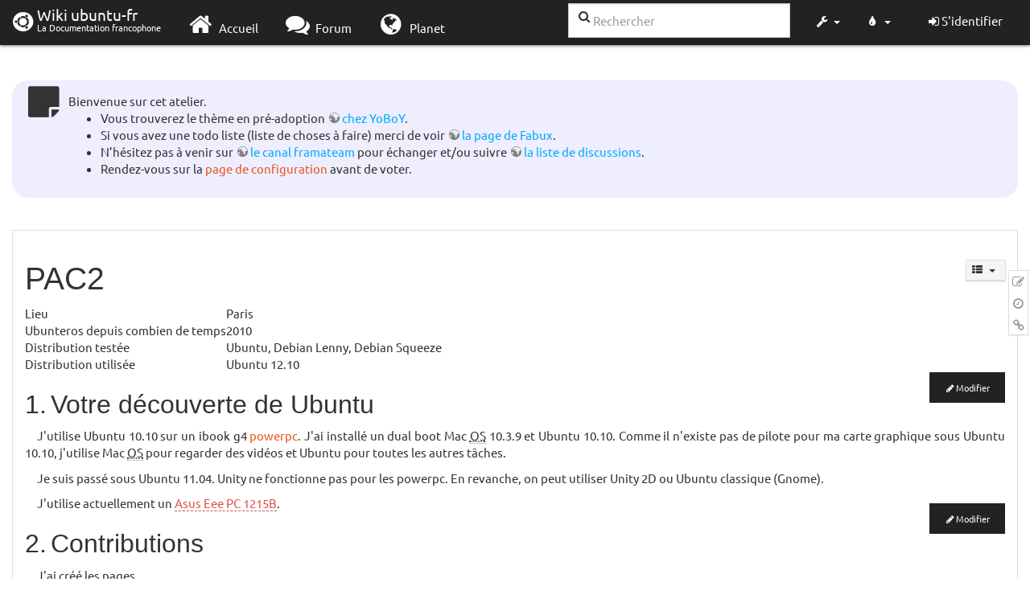

--- FILE ---
content_type: text/html; charset=utf-8
request_url: http://www.wwwinterface.toile-libre.org/doku.php/utilisateurs/pac2?bootswatch-theme=cosmo
body_size: 31165
content:
<!DOCTYPE html>
<html xmlns="http://www.w3.org/1999/xhtml" xml:lang="fr"
  lang="fr" dir="ltr" class="no-js">
<head>
  <meta charset="UTF-8" />
  <meta http-equiv="X-UA-Compatible" content="IE=edge" />
  <title>utilisateurs:pac2 Atelier</title>
  <script>(function(H){H.className=H.className.replace(/\bno-js\b/,'js')})(document.documentElement)</script>
  <meta name="viewport" content="width=device-width,initial-scale=1" />
  <link rel="shortcut icon" href="/lib/exe/fetch.php/favicon.ico" />
<link rel="apple-touch-icon" href="/lib/exe/fetch.php/apple-touch-icon.png" />
    <meta name="generator" content="DokuWiki"/>
<meta name="robots" content="index,follow"/>
<meta name="keywords" content="utilisateurs,pac2"/>
<link type="text/css" rel="stylesheet" href="/lib/tpl/bootstrap3/assets/font-awesome/css/font-awesome.min.css"/>
<link type="text/css" rel="stylesheet" href="/lib/tpl/bootstrap3/assets/bootstrap/cosmo/bootstrap.min.css"/>
<link rel="search" type="application/opensearchdescription+xml" href="/lib/exe/opensearch.php" title="Wiki ubuntu-fr"/>
<link rel="start" href="/"/>
<link rel="contents" href="/doku.php/utilisateurs/pac2?do=index" title="Plan du site"/>
<link rel="manifest" href="/lib/exe/manifest.php"/>
<link rel="alternate" type="application/rss+xml" title="Derniers changements" href="/feed.php"/>
<link rel="alternate" type="application/rss+xml" title="Catégorie courante" href="/feed.php?mode=list&amp;ns=utilisateurs"/>
<link rel="edit" title="Modifier cette page" href="/doku.php/utilisateurs/pac2?do=edit"/>
<link rel="alternate" type="text/html" title="HTML brut" href="/doku.php/utilisateurs/pac2?do=export_xhtml"/>
<link rel="alternate" type="text/plain" title="Wiki balise" href="/doku.php/utilisateurs/pac2?do=export_raw"/>
<link rel="canonical" href="http://www.wwwinterface.toile-libre.org/doku.php/utilisateurs/pac2"/>
<link rel="stylesheet" type="text/css" href="/lib/exe/css.php?t=bootstrap3&amp;tseed=204866023b506081013c7cff7e90b8e9"/>
<!--[if gte IE 9]><!-->
<script type="text/javascript">/*<![CDATA[*/var NS='utilisateurs';var JSINFO = {"bootstrap3":{"mode":"show","toc":[],"config":{"collapsibleSections":0,"fixedTopNavbar":1,"showSemanticPopup":0,"sidebarOnNavbar":0,"tagsOnTop":1,"tocAffix":1,"tocCollapseOnScroll":0,"tocCollapsed":1,"tocLayout":"navbar","useAnchorJS":1}},"id":"utilisateurs:pac2","namespace":"utilisateurs","ACT":"show","useHeadingNavigation":0,"useHeadingContent":0};
/*!]]>*/</script>
<script type="text/javascript" charset="utf-8" src="/lib/exe/jquery.php?tseed=23f888679b4f1dc26eef34902aca964f"></script>
<script type="text/javascript" charset="utf-8" src="/lib/exe/js.php?t=bootstrap3&amp;tseed=204866023b506081013c7cff7e90b8e9"></script>
<script type="text/javascript" src="/lib/tpl/bootstrap3/assets/bootstrap/js/bootstrap.min.js"></script>
<script type="text/javascript" src="/lib/tpl/bootstrap3/assets/anchorjs/anchor.min.js"></script>
<script type="text/javascript" src="/lib/tpl/bootstrap3/assets/typeahead/bootstrap3-typeahead.min.js"></script>
<!--<![endif]-->
<style type="text/css">@media screen { body { margin-top: 70px; }  #dw__toc.affix { top: 60px; position: fixed !important; }  #dw__toc .nav .nav .nav { display: none; } }</style>
    <!--[if lt IE 9]>
  <script type="text/javascript" src="https://oss.maxcdn.com/html5shiv/3.7.2/html5shiv.min.js"></script>
  <script type="text/javascript" src="https://oss.maxcdn.com/respond/1.4.2/respond.min.js"></script>
  <![endif]-->
</head>
<body class="cosmo dokuwiki mode_show tpl_bootstrap3 dw-page-on-panel" data-page-id="utilisateurs:pac2">

  <header id="dokuwiki__header" class="dokuwiki container-fluid">
    <div class="noteclassic">Bienvenue sur cet atelier.
<ul>
<li class="level1"><div class="li"> Vous trouverez le thème en pré-adoption <a href="http://doc.ufr.yoboy.fr/" class="urlextern" title="http://doc.ufr.yoboy.fr/" rel="nofollow">chez YoBoY</a>.</div>
</li>
<li class="level1"><div class="li"> Si vous avez une todo liste (liste de choses à faire) merci de voir <a href="https://doc.ubuntu-fr.org/utilisateurs/fabux/brouillons/bugstheme2018" class="urlextern" title="https://doc.ubuntu-fr.org/utilisateurs/fabux/brouillons/bugstheme2018" rel="nofollow">la page de Fabux</a>.</div>
</li>
<li class="level1"><div class="li"> N’hésitez pas à venir sur <a href="https://doc.ubuntu-fr.org/wiki/participer_wiki#le_salon_de_discussion" class="urlextern" title="https://doc.ubuntu-fr.org/wiki/participer_wiki#le_salon_de_discussion" rel="nofollow">le canal framateam</a> pour échanger et/ou suivre <a href="https://doc.ubuntu-fr.org/wiki/participer_wiki#la_liste_de_diffusion" class="urlextern" title="https://doc.ubuntu-fr.org/wiki/participer_wiki#la_liste_de_diffusion" rel="nofollow">la liste de discussions</a>.</div>
</li>
<li class="level1"><div class="li"> Rendez-vous sur la <a href="/doku.php/configuration_du_theme" class="wikilink1" title="configuration_du_theme">page de configuration</a> avant de voter.</div>
</li>
</ul>

</div>
<!-- cachefile /data/web/2/0/wwwinterface.toile-libre.org/htdocs/data/cache/c/cd66e2ad8ccdb0105dd0716568a653df.xhtml used -->
<nav id="dw__navbar" class="navbar navbar-fixed-top navbar-default" role="navigation">

  <div class="container-fluid">

    <div class="navbar-header">

      <button class="navbar-toggle" type="button" data-toggle="collapse" data-target=".navbar-collapse">
        <span class="icon-bar"></span>
        <span class="icon-bar"></span>
        <span class="icon-bar"></span>
      </button>

      <a href="/doku.php/Accueil"  accesskey="h" title="[H]" class="navbar-brand"><span class="uf uf-cof" id="dw__accueil" style="font-size: 35px;" ></span> <span id="dw__title" style="margin-top:-5px">Wiki ubuntu-fr<span id="dw__tagline">La Documentation francophone</span></span></a>
    </div>

    <div class="collapse navbar-collapse">

      
      <ul class="nav navbar-nav">
        <li>
          <a href="//ubuntu-fr.org/" ><i class="fa fa-fw fa-home" style="font-size: 2em;"></i><span> Accueil</span></a>        </li>
        <li>
          <a href="//forum.ubuntu-fr.org/" ><i class="fa fa-fw fa-comments" style="font-size: 2em;"></i><span> Forum</span></a>        </li>
        <li>
          <a href="//planet.ubuntu-fr.org/" ><i class="fa fa-fw fa-globe" style="font-size: 2em;"></i><span> Planet</span></a>        </li>
      </ul>

            
      
      <div class="navbar-right" id="dw__navbar_items">

        <form action="//forum.ubuntu-fr.org/search_ubuntufr.php" accept-charset="utf-8" class="navbar-form navbar-left search" id="dw__search" method="get" role="search"><div class="no"><input id="qsearch" autocomplete="off" type="search" placeholder="Rechercher" accesskey="f" name="q" class="form-control" title="[F]" /><button type="submit" title="Rechercher"><i class="fa fa-fw fa-search"></i></button><input type="hidden" name="do" value="search" /><input type="hidden" name="tsearch" value="wiki" /></div></form>
        
<ul class="nav navbar-nav dw-action-icon" id="dw__tools">


  <li class="dropdown">

    <a href="" class="dropdown-toggle" data-target="#" data-toggle="dropdown" title="" role="button" aria-haspopup="true" aria-expanded="false">
      <i class="fa fa-fw fa-wrench"></i> <span class="hidden-lg hidden-md hidden-sm">Outils</span> <span class="caret"></span>
    </a>

    <ul class="dropdown-menu tools" role="menu">
    
      <li class="dropdown-header">
        <i class="fa fa-fw fa-cubes"></i> Outils du site      </li>
      <li><a href="/doku.php/utilisateurs/pac2?do=recent"  class="action recent" accesskey="r" rel="nofollow" title="Derniers changements [R]">Derniers changements</a></li><li><a href="/doku.php/utilisateurs/pac2?do=media&amp;ns=utilisateurs"  class="action media" rel="nofollow" title="Gestionnaire Multimédia">Gestionnaire Multimédia</a></li><li><a href="/doku.php/utilisateurs/pac2?do=index"  class="action index" accesskey="x" rel="nofollow" title="Plan du site [X]">Plan du site</a></li>
            <li class="divider" role="separator"></li>
      
    
      <li class="dropdown-header">
        <i class="fa fa-fw fa-file"></i> Outils de la page      </li>
      <li><a href="/doku.php/utilisateurs/pac2?do=edit"  class="action edit" accesskey="e" rel="nofollow" title="Modifier cette page [E]">Modifier cette page</a></li><li><a href="/doku.php/utilisateurs/pac2?do=revisions"  class="action revs" accesskey="o" rel="nofollow" title="Anciennes révisions [O]">Anciennes révisions</a></li><li><a href="/doku.php/utilisateurs/pac2?do=backlink"  class="action backlink" rel="nofollow" title="Liens de retour">Liens de retour</a></li><li><a href="#dokuwiki__top"  class="action top" accesskey="t" rel="nofollow" title="Haut de page [T]">Haut de page</a></li>
      
        </ul>
  </li>


</ul>

<!-- theme-switcher -->
<ul class="nav navbar-nav" id="dw__themes">
  <li class="dropdown">

    <a href="" class="dropdown-toggle" data-toggle="dropdown" data-target="#" role="button" aria-haspopup="true" aria-expanded="false"><i class="fa fa-fw fa-tint"></i> <span class="hidden-lg hidden-md hidden-sm">Thèmes</span> <span class="caret"></span></a>

    <ul class="dropdown-menu" aria-labelledby="themes">
      <li class="dropdown-header"><i class="fa fa-fw fa-tint"></i> Thèmes</li>
      <li>
        <a href="/doku.php/utilisateurs/pac2?bootswatch-theme=default">Default</a>
      </li>
      <li class="dropdown-header"><i class="fa fa-fw fa-tint"></i> Bootswatch Themes</li>
            <li>
        <a href="/doku.php/utilisateurs/pac2?bootswatch-theme=cerulean">Cerulean</a>
      </li>
            <li class="active">
        <a href="/doku.php/utilisateurs/pac2?bootswatch-theme=cosmo">Cosmo</a>
      </li>
            <li>
        <a href="/doku.php/utilisateurs/pac2?bootswatch-theme=cyborg">Cyborg</a>
      </li>
            <li>
        <a href="/doku.php/utilisateurs/pac2?bootswatch-theme=darkly">Darkly</a>
      </li>
            <li>
        <a href="/doku.php/utilisateurs/pac2?bootswatch-theme=flatly">Flatly</a>
      </li>
            <li>
        <a href="/doku.php/utilisateurs/pac2?bootswatch-theme=journal">Journal</a>
      </li>
            <li>
        <a href="/doku.php/utilisateurs/pac2?bootswatch-theme=lumen">Lumen</a>
      </li>
            <li>
        <a href="/doku.php/utilisateurs/pac2?bootswatch-theme=paper">Paper</a>
      </li>
            <li>
        <a href="/doku.php/utilisateurs/pac2?bootswatch-theme=readable">Readable</a>
      </li>
            <li>
        <a href="/doku.php/utilisateurs/pac2?bootswatch-theme=sandstone">Sandstone</a>
      </li>
            <li>
        <a href="/doku.php/utilisateurs/pac2?bootswatch-theme=simplex">Simplex</a>
      </li>
            <li>
        <a href="/doku.php/utilisateurs/pac2?bootswatch-theme=solar">Solar</a>
      </li>
            <li>
        <a href="/doku.php/utilisateurs/pac2?bootswatch-theme=slate">Slate</a>
      </li>
            <li>
        <a href="/doku.php/utilisateurs/pac2?bootswatch-theme=spacelab">Spacelab</a>
      </li>
            <li>
        <a href="/doku.php/utilisateurs/pac2?bootswatch-theme=superhero">Superhero</a>
      </li>
            <li>
        <a href="/doku.php/utilisateurs/pac2?bootswatch-theme=united">United</a>
      </li>
            <li>
        <a href="/doku.php/utilisateurs/pac2?bootswatch-theme=yeti">Yeti</a>
      </li>
          </ul>

  </li>
</ul>
<!-- /theme-switcher -->

        <ul class="nav navbar-nav">

          
          
                    <li>
            <span class="dw__actions dw-action-icon">
              <a href="/doku.php/utilisateurs/pac2?do=login&amp;sectok="  class="action btn btn-default navbar-btn login" rel="nofollow" title="S&#039;identifier"><span class="">S'identifier</span></a>            </span>
          </li>
          
        </ul>

                <ul class="nav navbar-nav hide" id="dw__toc_menu">
          <li class="dropdown">
            <a href="" class="dropdown-toggle" data-target="#" data-toggle="dropdown" title="Table des matières" role="button" aria-haspopup="true" aria-expanded="false">
              <i class="fa fa-fw fa-th-list"></i> <span class="hidden-lg hidden-md hidden-sm">Table des matières</span><span class="caret"></span>
            </a>
            <ul class="dropdown-menu" role="menu" style="max-height: 400px; overflow-y: auto">
              <li class="dropdown-header"><i class="fa fa-fw fa-th-list"></i> Table des matières</li>
            </ul>
          </li>
        </ul>
        
        

      </div>

    </div>
  </div>
</nav>
  </header>

  <div id="dokuwiki__top" class="dokuwiki container-fluid">

    <div id="dokuwiki__pageheader">

      
      
      <p class="pageId text-right small">
              </p>

      <div id="dw__msgarea" class="small">
              </div>

    </div>

    <main class="main row" role="main">

      
      <article id="dokuwiki__content" class="container-fluid" itemscope itemtype="http://schema.org/Article" itemref="dw__license">

        
<nav id="dw__pagetools" class="hidden-print">
  <div class="tools panel panel-default pull-right ">
    <ul class="nav nav-stacked nav-pills">
      <li><a href="/doku.php/utilisateurs/pac2?do=edit"  class="action text-muted edit" accesskey="e" rel="nofollow" title="Modifier cette page [E]"><i class="fa fa-fw fa-pencil-square-o"></i><span class="sr-only"> Modifier cette page</span></a></li><li><a href="/doku.php/utilisateurs/pac2?do=revisions"  class="action text-muted revs" accesskey="o" rel="nofollow" title="Anciennes révisions [O]"><i class="fa fa-fw fa-clock-o"></i><span class="sr-only"> </span></a></li><li><a href="/doku.php/utilisateurs/pac2?do=backlink"  class="action text-muted backlink" rel="nofollow" title="Liens de retour"><i class="fa fa-fw fa-link"></i><span class="sr-only"> Liens de retour</span></a></li>    </ul>
  </div>
</nav>

        <div class="panel panel-default" itemprop="articleBody">
          <div class="page panel-body">

            <div class="dw-content-page dw-toc-closed"><div class="dw-toc hidden-print"><script>JSINFO.bootstrap3.toc = [{"link":"#votre_decouverte_de_ubuntu","title":"Votre d\u00e9couverte de Ubuntu","level":1},{"link":"#contributions","title":"Contributions","level":1},{"link":"#logiciels_utilises","title":"Logiciels utilis\u00e9s","level":1},{"link":"#configuration_du_clavier","title":"Configuration du clavier","level":1},{"link":"#unity","title":"Unity","level":1},{"link":"#reconnaissance_musicale","title":"Reconnaissance musicale","level":1}];</script>
<!-- TOC START -->
<nav id="dw__toc" role="navigation" class="toc-panel panel panel-default small">
<h6 data-toggle="collapse" data-target="#dw__toc .toc-body" title="Table des matières" class="panel-heading toc-title"><i class="fa fa-fw fa-th-list"></i> <span>Table des matières</span> <i class="caret"></i></h6>
<div class="panel-body  toc-body collapse ">

<ul class="nav toc">
<li class="level1"><a href="#votre_decouverte_de_ubuntu">Votre découverte de Ubuntu</a></li>
<li class="level1"><a href="#contributions">Contributions</a></li>
<li class="level1"><a href="#logiciels_utilises">Logiciels utilisés</a></li>
<li class="level1"><a href="#configuration_du_clavier">Configuration du clavier</a></li>
<li class="level1"><a href="#unity">Unity</a></li>
<li class="level1"><a href="#reconnaissance_musicale">Reconnaissance musicale</a></li>
</ul>

</div>
</nav>
<!-- TOC END -->
</div><!-- CONTENT --><div class="dw-content">
<h1 class="sectionedit1" id="pac2">PAC2</h1>
<div class="level1">
<div class="table sectionedit2"><table class="inline">
	<tr class="row0">
		<td class="col0">Lieu</td><td class="col1">Paris</td>
	</tr>
	<tr class="row1">
		<td class="col0">Ubunteros depuis combien de temps</td><td class="col1">2010</td>
	</tr>
	<tr class="row2">
		<td class="col0">Distribution testée</td><td class="col1">Ubuntu, Debian Lenny, Debian Squeeze</td>
	</tr>
	<tr class="row3">
		<td class="col0">Distribution utilisée</td><td class="col1">Ubuntu 12.10</td>
	</tr>
</table></div>

</div>
<div class='secedit editbutton_section editbutton_1'><form class="button btn_secedit" method="post" action="/doku.php/utilisateurs/pac2"><div class="no"><input type="hidden" name="do" value="edit" /><input type="hidden" name="rev" value="1524907586" /><input type="hidden" name="summary" value="[PAC2] " /><input type="hidden" name="target" value="section" /><input type="hidden" name="hid" value="pac2" /><input type="hidden" name="codeblockOffset" value="0" /><input type="hidden" name="range" value="1-173" /><button type="submit" title="PAC2">Modifier</button></div></form></div>
<h2 class="sectionedit3" id="votre_decouverte_de_ubuntu">Votre découverte de Ubuntu</h2>
<div class="level2">

<p>
J&#039;utilise Ubuntu 10.10 sur un ibook g4 <a href="/doku.php/powerpc" class="wikilink1" title="powerpc">powerpc</a>. J&#039;ai installé un dual boot Mac <abbr title="Operating System">OS</abbr> 10.3.9 et Ubuntu 10.10. Comme il n&#039;existe pas de pilote pour ma carte graphique sous Ubuntu 10.10, j&#039;utilise Mac <abbr title="Operating System">OS</abbr> pour regarder des vidéos et Ubuntu pour toutes les autres tâches.
</p>

<p>
Je suis passé sous Ubuntu 11.04. Unity ne fonctionne pas pour les powerpc. En revanche, on peut utiliser Unity 2D ou Ubuntu classique (Gnome).
</p>

<p>
J&#039;utilise actuellement un <a href="/doku.php/asus_eee_pc_1215b" class="wikilink2" title="asus_eee_pc_1215b" rel="nofollow">Asus Eee PC 1215B</a>.
</p>

</div>
<div class='secedit editbutton_section editbutton_3'><form class="button btn_secedit" method="post" action="/doku.php/utilisateurs/pac2"><div class="no"><input type="hidden" name="do" value="edit" /><input type="hidden" name="rev" value="1524907586" /><input type="hidden" name="summary" value="[Votre découverte de Ubuntu] " /><input type="hidden" name="target" value="section" /><input type="hidden" name="hid" value="votre_decouverte_de_ubuntu" /><input type="hidden" name="codeblockOffset" value="0" /><input type="hidden" name="range" value="174-709" /><button type="submit" title="Votre découverte de Ubuntu">Modifier</button></div></form></div>
<h2 class="sectionedit4" id="contributions">Contributions</h2>
<div class="level2">

<p>
J&#039;ai créé les pages
</p>
<ul>
<li class="level1"><div class="li"> <a href="/doku.php/texworks" class="wikilink1" title="texworks">texworks</a></div>
</li>
<li class="level1"><div class="li"> <a href="/doku.php/iconv" class="wikilink1" title="iconv">iconv</a>. </div>
</li>
</ul>

</div>
<div class='secedit editbutton_section editbutton_4'><form class="button btn_secedit" method="post" action="/doku.php/utilisateurs/pac2"><div class="no"><input type="hidden" name="do" value="edit" /><input type="hidden" name="rev" value="1524907586" /><input type="hidden" name="summary" value="[Contributions] " /><input type="hidden" name="target" value="section" /><input type="hidden" name="hid" value="contributions" /><input type="hidden" name="codeblockOffset" value="0" /><input type="hidden" name="range" value="710-811" /><button type="submit" title="Contributions">Modifier</button></div></form></div>
<h2 class="sectionedit5" id="logiciels_utilises">Logiciels utilisés</h2>
<div class="level2">
<ul>
<li class="level1"><div class="li"> <a href="/doku.php/r" class="wikilink1" title="r">R</a> avec <a href="http://www.rstudio.org/" class="urlextern" title="http://www.rstudio.org/" rel="nofollow">RStudio</a> pour les stats.</div>
</li>
<li class="level1"><div class="li"> <a href="/doku.php/latex" class="wikilink1" title="latex">LaTeX</a> avec <a href="/doku.php/texworks" class="wikilink1" title="texworks">TeXworks</a> pour rédiger des documents.</div>
</li>
<li class="level1"><div class="li"> <a href="/doku.php/banshee" class="wikilink1" title="banshee">banshee</a> pour la musique, la radio et les podcasts.</div>
</li>
<li class="level1"><div class="li"> <a href="/doku.php/firefox" class="wikilink1" title="firefox">firefox</a> pour internet avec entre autres les extensions Flashblock pour bloquer le flash, Ghostery pour bloquer les plugins facebook et google adsense et AdBlock pour bloquer les pubs.</div>
</li>
<li class="level1"><div class="li"> <a href="/doku.php/totem" class="wikilink1" title="totem">totem</a> pour la vidéo</div>
</li>
</ul>

</div>
<div class='secedit editbutton_section editbutton_5'><form class="button btn_secedit" method="post" action="/doku.php/utilisateurs/pac2"><div class="no"><input type="hidden" name="do" value="edit" /><input type="hidden" name="rev" value="1524907586" /><input type="hidden" name="summary" value="[Logiciels utilisés] " /><input type="hidden" name="target" value="section" /><input type="hidden" name="hid" value="logiciels_utilises" /><input type="hidden" name="codeblockOffset" value="0" /><input type="hidden" name="range" value="812-1261" /><button type="submit" title="Logiciels utilisés">Modifier</button></div></form></div>
<h2 class="sectionedit6" id="configuration_du_clavier">Configuration du clavier</h2>
<div class="level2">

<p>
Pour adapter mon clavier mac à linux, j&#039;ai choisi d&#039;utiliser la touche Pomme comme &quot;sélecteur des touches de troisième niveau&quot;. Pour imprimer un caractère tilde (&quot;~&quot;) par exemple, il me suffit de taper Pomme + Maj + N. 
</p>

</div>
<div class='secedit editbutton_section editbutton_6'><form class="button btn_secedit" method="post" action="/doku.php/utilisateurs/pac2"><div class="no"><input type="hidden" name="do" value="edit" /><input type="hidden" name="rev" value="1524907586" /><input type="hidden" name="summary" value="[Configuration du clavier] " /><input type="hidden" name="target" value="section" /><input type="hidden" name="hid" value="configuration_du_clavier" /><input type="hidden" name="codeblockOffset" value="0" /><input type="hidden" name="range" value="1262-1524" /><button type="submit" title="Configuration du clavier">Modifier</button></div></form></div>
<h2 class="sectionedit7" id="unity">Unity</h2>
<div class="level2">

<p>
Le seul défaut de Unity, c&#039;est la lenteur du dash. Heureusement, il existe une manipulation toute simple qui permet de l&#039;accélérer. Je l&#039;ai trouvée sur le blog <a href="http://www.planet-libre.org/index.php?post_id=8960 Planet Libre" class="urlextern" title="http://www.planet-libre.org/index.php?post_id=8960 Planet Libre" rel="nofollow">http://www.planet-libre.org/index.php?post_id=8960 Planet Libre</a>.  Il faut installer compizconfig-settings-manager puis aller Bureau et Ubuntu Unity Plugin et désactiver Dash Blur. Ça change la vie.
</p>

</div>
<div class='secedit editbutton_section editbutton_7'><form class="button btn_secedit" method="post" action="/doku.php/utilisateurs/pac2"><div class="no"><input type="hidden" name="do" value="edit" /><input type="hidden" name="rev" value="1524907586" /><input type="hidden" name="summary" value="[Unity] " /><input type="hidden" name="target" value="section" /><input type="hidden" name="hid" value="unity" /><input type="hidden" name="codeblockOffset" value="0" /><input type="hidden" name="range" value="1525-1912" /><button type="submit" title="Unity">Modifier</button></div></form></div>
<h2 class="sectionedit8" id="reconnaissance_musicale">Reconnaissance musicale</h2>
<div class="level2">

<p>
Pour avoir depuis son laptop un service de reconnassance musicale équivalent au fameux shazam, on peut utiliser le site midomi.com. Pour cela, il suffit d&#039;autoriser flash à accéder au microphone de l&#039;ordinateur pour le site midomi.com. 
</p>
<ul>
<li class="level1"><div class="li"> Installer adobe-flash-properties-gtk avec sudo apt-get install dans un terminal</div>
</li>
<li class="level1"><div class="li"> lancer flash-player-properties</div>
</li>
<li class="level1"><div class="li"> Sélectionner l&#039;onglet Caméra et microphone</div>
</li>
<li class="level1"><div class="li"> Cliquer sur « Paramètre de la caméra et du microphone par site»</div>
</li>
<li class="level1"><div class="li"> Trouver le site midomi.com (partie un peu difficile parce qu&#039;on est obliger de parcourir la liste de tous les sites possibles)</div>
</li>
<li class="level1"><div class="li"> Cliquer sur &quot;Me consulter&quot; et choisir &quot;Autoriser&quot;</div>
</li>
<li class="level1"><div class="li"> Ça marche</div>
</li>
<li class="level1"><div class="li"> </div>
</li>
</ul>

</div>
<div class='secedit editbutton_section editbutton_8'><form class="button btn_secedit" method="post" action="/doku.php/utilisateurs/pac2"><div class="no"><input type="hidden" name="do" value="edit" /><input type="hidden" name="rev" value="1524907586" /><input type="hidden" name="summary" value="[Reconnaissance musicale] " /><input type="hidden" name="target" value="section" /><input type="hidden" name="hid" value="reconnaissance_musicale" /><input type="hidden" name="codeblockOffset" value="0" /><input type="hidden" name="range" value="1913-" /><button type="submit" title="Reconnaissance musicale">Modifier</button></div></form></div>
<!-- cachefile /data/web/2/0/wwwinterface.toile-libre.org/htdocs/data/cache/3/341ddf556f31c4f483df02ce6bd937ce.xhtml used -->

</div><!-- /CONTENT --></div>
          </div>
        </div>

        <div class="small text-right">

                    <span class="docInfo">
            <ul class="list-inline"><li><i class="fa fa-fw fa-file-text-o text-muted"></i> <span title="utilisateurs/pac2.txt">utilisateurs/pac2.txt</span></li><li><i class="fa fa-fw fa-calendar text-muted"></i> Dernière modification: <span title="Le 28/04/2018, 11:26">Le 28/04/2018, 11:26</span></li><li>(modification externe)</li></ul>          </span>
          
          
        </div>

      </article>

      
    </main>

    <footer id="dw__footer" class="navbar navbar-default">
  <div class="container-fluid">

    <div class="small navbar-text">

            <div class="footer-dw-title row">
        <div class="media col-sm-4">
          <!--<div class="media-left">
            <img src="/lib/tpl/bootstrap3/images/logo.png" alt="Wiki ubuntu-fr" class="media-object" style="width:32px" />
          </div> -->
          <div class="media-body">
            <h4 class="media-heading">Documentation <i class="uf uf-ubuntu"></i></h4>
            <p>
              Les pages de cette documentation sont rédigées par les utilisateurs
              pour les utilisateurs. Apportez-nous votre aide pour améliorer
              le contenu de cette documentation.
            </p>
          </div>
        </div>
        <div class="col-sm-4">
          <h4>Liens utiles</h4>
          <ul class="list-group list-unstyled">
            <li>
              <a href="/debutant" ><i class="fa fa-fw fa-child" style="font-size: 1.3em;"></i> Débuter sur Ubuntu</a>            </li>
            <li>
              <a href="/wiki/participer_wiki" ><i class="fa fa-fw fa-edit" style="font-size: 1.3em;"></i> Participer à la documentation</a>            </li>
            <li>
              <a href="/documentation_hors_ligne" ><i class="fa fa-fw fa-book" style="font-size: 1.3em;"></i> Documentation hors ligne</a>            </li>
            <li>
              <a href="//www.ubuntu-fr.org/telechargement" ><i class="fa fa-fw fa-arrow-circle-down" style="font-size: 1.3em;"></i> Télécharger Ubuntu</a>            </li>
          </ul>
        </div>
        <div class="col-sm-4">
          <h4>Obtenir de l'aide</h4>
          <ul class="list-group list-unstyled">
            <li>
              <a href="/tutoriel/comment_obtenir_une_reponse_satisfaisante" ><i class="fa fa-fw fa-info-circle" style="font-size: 1.3em;"></i> Chercher de laide</a>            </li>
            <li>
              <a href="//doc.ubuntu-fr.org/" ><i class="fa fa-fw fa-book" style="font-size: 1.3em;"></i> Consulter la documentation</a>            </li>
            <li>
              <a href="//forum.ubuntu-fr.org/" ><i class="fa fa-fw fa-comments" style="font-size: 1.3em;"></i> Consulter le Forum</a>            </li>
            <li>
              <a href="//guide.ubuntu-fr.org/" ><i class="fa fa-fw fa-question-circle" style="font-size: 1.3em;"></i> Lisez le guide</a>            </li>
          </ul>
        </div>
        <p>&nbsp;</p>
      </div>
      
      
      <div class="footer-license row">

        <div class="col-sm-6">
                    <p>
            <a href="http://creativecommons.org/licenses/by-sa/4.0/" title="CC Attribution-Share Alike 4.0 International" target="" itemscope itemtype="http://schema.org/CreativeWork" itemprop="license" rel="license" class="license"><img src="/lib/tpl/bootstrap3/images/license/cc.png" width="24" height="24" alt="cc" /> <img src="/lib/tpl/bootstrap3/images/license/by.png" width="24" height="24" alt="by" /> <img src="/lib/tpl/bootstrap3/images/license/sa.png" width="24" height="24" alt="sa" /> </a>          </p>
          <p class="small">
            Sauf mention contraire, le contenu de ce wiki est placé sous les termes de la licence suivante :<br/><a href="http://creativecommons.org/licenses/by-sa/4.0/" title="CC Attribution-Share Alike 4.0 International" target="" itemscope itemtype="http://schema.org/CreativeWork" itemprop="license" rel="license" class="license">CC Attribution-Share Alike 4.0 International</a>          </p>
                  </div>

        <div class="col-sm-6">
                    <ul id="dw__badges" class="list-inline text-right hidden-print">

  <li>
    <a href="https://www.dokuwiki.org/template:bootstrap3" title="Bootstrap template for DokuWiki" target="">
      <img src="/lib/tpl/bootstrap3/images/bootstrap.png" width="20" alt="Bootstrap template for DokuWiki" />
    </a>
  </li>

  <li>
    <a href="https://www.php.net" title="Powered by PHP" target="">
      <img src="/lib/tpl/bootstrap3/images/php.png" width="20" alt="Powered by PHP" />
    </a>
  </li>

  <li>
    <a href="http://validator.w3.org/check/referer" title="Valid HTML5" target="">
      <img src="/lib/tpl/bootstrap3/images/html5.png" width="20" alt="Valid HTML5" />
    </a>
  </li>

  <li>
    <a href="http://jigsaw.w3.org/css-validator/check/referer?profile=css3" title="Valid CSS" target="">
      <img src="/lib/tpl/bootstrap3/images/css3.png" width="20" alt="Valid CSS" />
    </a>
  </li>

  <li>
    <a href="https://www.dokuwiki.org/" title="Driven by DokuWiki" target="">
      <img src="/lib/tpl/bootstrap3/images/logo.png" width="20" alt="Driven by DokuWiki" />
    </a>
  </li>

</ul>
                  </div>

      </div>

    </div>

  </div>
</footer>
<img src="/lib/exe/indexer.php?id=utilisateurs%3Apac2&amp;1768047299" width="2" height="1" alt="" />
    <a href="#dokuwiki__top" class="back-to-top hidden-print btn btn-default btn-sm" title="Aller au contenu" accesskey="t"><i class="fa fa-chevron-up"></i></a>

    <div id="screen__mode">      <span class="visible-xs-block"></span>
      <span class="visible-sm-block"></span>
      <span class="visible-md-block"></span>
      <span class="visible-lg-block"></span>
    </div>

  </div>

</body>
</html>


--- FILE ---
content_type: text/css; charset=utf-8
request_url: http://www.wwwinterface.toile-libre.org/lib/exe/css.php?t=bootstrap3&tseed=204866023b506081013c7cff7e90b8e9
body_size: 268120
content:
/* /@media */
/* XXXXXXXXX /lib/plugins/authplain/all.css XXXXXXXXX */
/* XXXXXXXXX /lib/plugins/authplain/all.less XXXXXXXXX */
/* XXXXXXXXX /lib/plugins/config/all.css XXXXXXXXX */
/* XXXXXXXXX /lib/plugins/config/all.less XXXXXXXXX */
/* XXXXXXXXX /lib/plugins/gallery/all.css XXXXXXXXX */
/* XXXXXXXXX /lib/plugins/gallery/all.less XXXXXXXXX */
/* load swipe box */
/* XXXXXXXXX /lib/plugins/popularity/all.css XXXXXXXXX */
/* XXXXXXXXX /lib/plugins/popularity/all.less XXXXXXXXX */
/* XXXXXXXXX /lib/plugins/note/all.css XXXXXXXXX */
/* XXXXXXXXX /lib/plugins/note/all.less XXXXXXXXX */
/* XXXXXXXXX /lib/plugins/usermanager/all.css XXXXXXXXX */
/* XXXXXXXXX /lib/plugins/usermanager/all.less XXXXXXXXX */
/* XXXXXXXXX /lib/tpl/bootstrap3/css/style.less XXXXXXXXX */
/*!
 * DokuWiki Bootstrap3 Template: Styles
 *
 * Home     http://dokuwiki.org/template:bootstrap3
 * Author   Giuseppe Di Terlizzi <giuseppe.diterlizzi@gmail.com>
 * License  GPL 2 (http://www.gnu.org/licenses/gpl.html)
 */
/*!
 * DokuWiki Bootstrap3 Template: FontAwesome Icons
 *
 * Home     http://dokuwiki.org/template:bootstrap3
 * Author   Giuseppe Di Terlizzi <giuseppe.diterlizzi@gmail.com>
 * License  GPL 2 (http://www.gnu.org/licenses/gpl.html)
 */
/*!
 *  Font Awesome 4.7.0 by @davegandy - http://fontawesome.io - @fontawesome
 *  License - http://fontawesome.io/license (Font: SIL OFL 1.1, CSS: MIT License)
 */
/*!
* DokuWiki Bootstrap3 Template: Font Icons
*
* Home     http://dokuwiki.org/template:bootstrap3
* Author   Giuseppe Di Terlizzi <giuseppe.diterlizzi@gmail.com>
* License  GPL 2 (http://www.gnu.org/licenses/gpl.html)
*/
/*!
 * DokuWiki Bootstrap3 Template: DokuWiki Plugins
 *
 * Home     http://dokuwiki.org/template:bootstrap3
 * Author   Giuseppe Di Terlizzi <giuseppe.diterlizzi@gmail.com>
 * License  GPL 2 (http://www.gnu.org/licenses/gpl.html)
 */
/* START screen styles */
/* XXXXXXXXX /lib/styles/screen.css XXXXXXXXX */
/**
 * Basic screen styles. These styles are needed for basic DokuWiki functions
 * regardless of the used template. Templates can override them of course
 */
/* messages with msg() */
/* /@media  END screen styles */
/* START all styles */
/* XXXXXXXXX /lib/styles/all.css XXXXXXXXX */
/**
 * Basic screen and print styles. These styles are needed for basic DokuWiki functions
 * regardless of the used template. Templates can override them of course
 */
/* one of the many clearfix versions */
/* image alignment */
/* table cell alignment */
/* underline */
/* XXXXXXXXX /lib/plugins/revert/all.css XXXXXXXXX */
/* XXXXXXXXX /lib/plugins/revert/all.less XXXXXXXXX */
/* XXXXXXXXX /lib/plugins/authpgsql/all.css XXXXXXXXX */
/* XXXXXXXXX /lib/plugins/authpgsql/all.less XXXXXXXXX */
/* XXXXXXXXX /lib/plugins/info/all.css XXXXXXXXX */
/* XXXXXXXXX /lib/plugins/info/all.less XXXXXXXXX */
/* XXXXXXXXX /lib/plugins/vshare/all.css XXXXXXXXX */
/* XXXXXXXXX /lib/plugins/vshare/all.less XXXXXXXXX */
/* XXXXXXXXX /lib/plugins/wrap/all.css XXXXXXXXX */
/* XXXXXXXXX /lib/plugins/wrap/all.less XXXXXXXXX */
/********************************************************************
Screen and Print Styles for the Wrap Plugin
********************************************************************/
/* /.dokuwiki */
/* XXXXXXXXX /lib/plugins/upgrade/all.css XXXXXXXXX */
/* XXXXXXXXX /lib/plugins/upgrade/all.less XXXXXXXXX */
/* XXXXXXXXX /lib/plugins/authldap/all.css XXXXXXXXX */
/* XXXXXXXXX /lib/plugins/authldap/all.less XXXXXXXXX */
/* XXXXXXXXX /lib/plugins/acl/all.css XXXXXXXXX */
/* XXXXXXXXX /lib/plugins/acl/all.less XXXXXXXXX */
/* XXXXXXXXX /lib/plugins/tag/all.css XXXXXXXXX */
/* XXXXXXXXX /lib/plugins/tag/all.less XXXXXXXXX */
/* XXXXXXXXX /lib/plugins/authpdo/all.css XXXXXXXXX */
/* XXXXXXXXX /lib/plugins/authpdo/all.less XXXXXXXXX */
/* XXXXXXXXX /lib/plugins/authad/all.css XXXXXXXXX */
/* XXXXXXXXX /lib/plugins/authad/all.less XXXXXXXXX */
/* XXXXXXXXX /lib/plugins/captcha/all.css XXXXXXXXX */
/* XXXXXXXXX /lib/plugins/captcha/all.less XXXXXXXXX */
/* XXXXXXXXX /lib/plugins/translation/all.css XXXXXXXXX */
/* XXXXXXXXX /lib/plugins/translation/all.less XXXXXXXXX */
/* XXXXXXXXX /lib/plugins/styling/all.css XXXXXXXXX */
/* XXXXXXXXX /lib/plugins/styling/all.less XXXXXXXXX */
/* XXXXXXXXX /lib/plugins/safefnrecode/all.css XXXXXXXXX */
/* XXXXXXXXX /lib/plugins/safefnrecode/all.less XXXXXXXXX */
/* XXXXXXXXX /lib/plugins/authmysql/all.css XXXXXXXXX */
/* XXXXXXXXX /lib/plugins/authmysql/all.less XXXXXXXXX */
/* XXXXXXXXX /lib/plugins/extension/all.css XXXXXXXXX */
/* XXXXXXXXX /lib/plugins/extension/all.less XXXXXXXXX */
/*! Swipebox v1.3.0 | Constantin Saguin csag.co | MIT License | github.com/brutaldesign/swipebox */
/* Skin 
--------------------------*/
/* fix image paths */
/* style overrides */
/*!
* DokuWiki Bootstrap3 Template: Mixins
*
* Home     http://dokuwiki.org/template:bootstrap3
* Author   Giuseppe Di Terlizzi <giuseppe.diterlizzi@gmail.com>
* License  GPL 2 (http://www.gnu.org/licenses/gpl.html)
*/
/* Very useful Mixins */
/* Template Mixins */
/*!
 * DokuWiki Bootstrap3 Template: Template
 *
 * Home     http://dokuwiki.org/template:bootstrap3
 * Author   Giuseppe Di Terlizzi <giuseppe.diterlizzi@gmail.com>
 * License  GPL 2 (http://www.gnu.org/licenses/gpl.html)
 */
/* Ordered list style */
/* Decimal: 1. 2. 3. ...              */
/* Alpha (lowercase): a. b. c. ...    */
/* Roman (uppercase): I. II. III. ... */
/* Alpha (uppercase): A. B. C. ...    */
/* Roman (lowercase): i. ii. iii. ... */
/* Header */
/* Message area (alerts, warnings, errors, etc.) */
/* NavBar Logo */
/* Badges */
/* Configuration Manager */
/* Breadcrumbs */
/* Footnotes */
/* User Menu */
/* Page tools */
/* Footer Page */
/* Extension Manager */
/* User Manager */
/* Media Manager */
/* Back to top button */
/* Fix for media list overlap */
/* External URL (navbar) */
/* Page Info */
/* User profile image */
/* Page icons (email, print, social share, etc.) */
/* Override Bootstrap3 style */
/* Set ".img-responsive" to "inline" */
/* Commond DokuWiki styles */
/* Custom DropDown menu with multiple columns */
/* Custom DropDown Menu Large (see http://bootsnipp.com/snippets/featured/large-dropdown-menu) */
/* Dropdown menu page */
/* AnchorJS */
/* Override Bootswatch Style */
/*!
 * DokuWiki Bootstrap3 Template: TOC
 *
 * Home     http://dokuwiki.org/template:bootstrap3
 * Author   Giuseppe Di Terlizzi <giuseppe.diterlizzi@gmail.com>
 * License  GPL 2 (http://www.gnu.org/licenses/gpl.html)
 */
/*!
 * DokuWiki Bootstrap3 Template: Difference
 *
 * Home     http://dokuwiki.org/template:bootstrap3
 * Author   Giuseppe Di Terlizzi <giuseppe.diterlizzi@gmail.com>
 * License  GPL 2 (http://www.gnu.org/licenses/gpl.html)
 */
/*!
 * DokuWiki Bootstrap3 Template: Recent
 *
 * Home     http://dokuwiki.org/template:bootstrap3
 * Author   Giuseppe Di Terlizzi <giuseppe.diterlizzi@gmail.com>
 * License  GPL 2 (http://www.gnu.org/licenses/gpl.html)
 */
/*!
 * DokuWiki Bootstrap3 Template: Mobile and other devices styles
 *
 * Home     http://dokuwiki.org/template:bootstrap3
 * Author   Giuseppe Di Terlizzi <giuseppe.diterlizzi@gmail.com>
 * License  GPL 2 (http://www.gnu.org/licenses/gpl.html)
 */
/*
 * DokuWiki Bootstrap3 Template: DokuWiki Plugins
 *
 * Home     http://dokuwiki.org/template:bootstrap3
 * Author   Giuseppe Di Terlizzi <giuseppe.diterlizzi@gmail.com>
 * License  GPL 2 (http://www.gnu.org/licenses/gpl.html)
 */
/* Add New Page Plugin */
/*
 * DokuWiki Bootstrap3 Template: DokuWiki Plugins
 *
 * Home     http://dokuwiki.org/template:bootstrap3
 * Author   Giuseppe Di Terlizzi <giuseppe.diterlizzi@gmail.com>
 * License  GPL 2 (http://www.gnu.org/licenses/gpl.html)
 */
/* Bureaucracy Plugin */
/* Styles for XS devices */
/*
 * DokuWiki Bootstrap3 Template: DokuWiki Plugins
 *
 * Home     http://dokuwiki.org/template:bootstrap3
 * Author   Giuseppe Di Terlizzi <giuseppe.diterlizzi@gmail.com>
 * License  GPL 2 (http://www.gnu.org/licenses/gpl.html)
 */
/* Data Plugin (Table) */
/*
 * DokuWiki Bootstrap3 Template: DokuWiki Plugins
 *
 * Home     http://dokuwiki.org/template:bootstrap3
 * Author   Giuseppe Di Terlizzi <giuseppe.diterlizzi@gmail.com>
 * License  GPL 2 (http://www.gnu.org/licenses/gpl.html)
 */
/* Database2 */
/*
 * DokuWiki Bootstrap3 Template: DokuWiki Plugins
 *
 * Home     http://dokuwiki.org/template:bootstrap3
 * Author   Giuseppe Di Terlizzi <giuseppe.diterlizzi@gmail.com>
 * License  GPL 2 (http://www.gnu.org/licenses/gpl.html)
 */
/* DataTables Plugin */
/*
 * DokuWiki Bootstrap3 Template: DokuWiki Plugins
 *
 * Home     http://dokuwiki.org/template:bootstrap3
 * Author   Giuseppe Di Terlizzi <giuseppe.diterlizzi@gmail.com>
 * License  GPL 2 (http://www.gnu.org/licenses/gpl.html)
 */
/* Dir Plugin */
/*
 * DokuWiki Bootstrap3 Template: DokuWiki Plugins
 *
 * Home     http://dokuwiki.org/template:bootstrap3
 * Author   Giuseppe Di Terlizzi <giuseppe.diterlizzi@gmail.com>
 * License  GPL 2 (http://www.gnu.org/licenses/gpl.html)
 */
/* Discussion Plugin */
/*
 * DokuWiki Bootstrap3 Template: DokuWiki Plugins
 *
 * Home     http://dokuwiki.org/template:bootstrap3
 * Author   Giuseppe Di Terlizzi <giuseppe.diterlizzi@gmail.com>
 * License  GPL 2 (http://www.gnu.org/licenses/gpl.html)
 */
/* InlineTOC Plugin */
/*
 * DokuWiki Bootstrap3 Template: DokuWiki Plugins
 *
 * Home     http://dokuwiki.org/template:bootstrap3
 * Author   Giuseppe Di Terlizzi <giuseppe.diterlizzi@gmail.com>
 * License  GPL 2 (http://www.gnu.org/licenses/gpl.html)
 */
/* Linkback Plugin */
/*
 * DokuWiki Bootstrap3 Template: DokuWiki Plugins
 *
 * Home     http://dokuwiki.org/template:bootstrap3
 * Author   Giuseppe Di Terlizzi <giuseppe.diterlizzi@gmail.com>
 * License  GPL 2 (http://www.gnu.org/licenses/gpl.html)
 */
/* Overlay */
/*
 * DokuWiki Bootstrap3 Template: DokuWiki Plugins
 *
 * Home     http://dokuwiki.org/template:bootstrap3
 * Author   Giuseppe Di Terlizzi <giuseppe.diterlizzi@gmail.com>
 * License  GPL 2 (http://www.gnu.org/licenses/gpl.html)
 */
/* Publish Plugin */
/*
 * DokuWiki Bootstrap3 Template: DokuWiki Plugins
 *
 * Home     http://dokuwiki.org/template:bootstrap3
 * Author   Giuseppe Di Terlizzi <giuseppe.diterlizzi@gmail.com>
 * License  GPL 2 (http://www.gnu.org/licenses/gpl.html)
 */
/* Simplenavi Plugin */
/*
 * DokuWiki Bootstrap3 Template: DokuWiki Plugins
 *
 * Home     http://dokuwiki.org/template:bootstrap3
 * Author   Giuseppe Di Terlizzi <giuseppe.diterlizzi@gmail.com>
 * License  GPL 2 (http://www.gnu.org/licenses/gpl.html)
 */
/* Tag Plugin */
/*
 * DokuWiki Bootstrap3 Template: DokuWiki Plugins
 *
 * Home     http://dokuwiki.org/template:bootstrap3
 * Author   Giuseppe Di Terlizzi <giuseppe.diterlizzi@gmail.com>
 * License  GPL 2 (http://www.gnu.org/licenses/gpl.html)
 */
/* Tagging Plugin */
/*
 * DokuWiki Bootstrap3 Template: DokuWiki Plugins
 *
 * Home     http://dokuwiki.org/template:bootstrap3
 * Author   Giuseppe Di Terlizzi <giuseppe.diterlizzi@gmail.com>
 * License  GPL 2 (http://www.gnu.org/licenses/gpl.html)
 */
/* Translation Plugin */
/*
 * Callouts (from Twitter Bootstrap Documentation)
 *
 * Not quite alerts, but custom and helpful notes for folks reading the docs.
 * Requires a base and modifier class.
 */
/* Common styles for all types */
/*!
 * DokuWiki Bootstrap3 Template: style.ini / Styling Plugin support 
 *
 * Home     http://dokuwiki.org/template:bootstrap3
 * Author   Giuseppe Di Terlizzi <giuseppe.diterlizzi@gmail.com>
 * License  GPL 2 (http://www.gnu.org/licenses/gpl.html)
 *
 *
 * For more information about style.ini and replacements see:
 *
 * - https://www.dokuwiki.org/devel:style.ini
 * - https://www.dokuwiki.org/plugin:styling
*/
/* main text and background colors */
/* alternative text and background colors */
/* neutral text and background colors */
/* border color */
/* highlighted text (e.g. search snippets) */
/* these are used for links */
/**

body {
  .backgroundSite(@ini_background_site);
  .text(@ini_text);
}

table, th, td, blockquote, pre, hr {
  .border(@ini_border);
}

th {
  .backgroundAlt(@ini_background_alt);
}

mark {
  .highlight(@ini_highlight);
}

pre, code, samp, kbd {
  .backgroundSite(@ini_background_site);
  .text(@ini_text);
}

fieldset {
  .textAlt(@ini_text_alt);
}

a:link, a:visited {
  .link(@ini_link);
}

.dokuwiki a.wikilink1 {
  .existing(@ini_existing);
}

.dokuwiki a.wikilink2 {
  .missing(@ini_missing);
}

*/
/*!
 * DokuWiki Bootstrap3 Template: ubuntufr
 *
 * Home     http://dokuwiki.org/template:bootstrap3
 * Author   Giuseppe Di Terlizzi <giuseppe.diterlizzi@gmail.com>
 * License  GPL 2 (http://www.gnu.org/licenses/gpl.html)
 */
/****************
 *  font-charger 
 */
/* XXXXXXXXX /conf/userall.css XXXXXXXXX */
/* XXXXXXXXX /conf/userall.less XXXXXXXXX */
/*! ~~NOCACHE~~
  * Atelier pour le thème de ubuntu-fr-doc
  * Home     http://www.wwwinterface.toile-libre.org/
  * Author   youssoufb <youssouf.bologna@lilo.org>
<note> 
Attention ceci n'est pas un exercice! le code de **cette page** est utilisé pour le formatage css du site. Voir [[:le_css_en_live|cette page explicative]].

Une foie la page enregistré les modifications serons effectives.
</note>

===== hauteur regulière pour les bouton de la nav barre =====
*/
/*//fin//
===== effet de bord =====
*/
/*//fin//
===== Paragraphe =====
*/
/*//fin//
===== couleur =====
==== des liens ====
*/
/*//fin//
==== des hyperliens ====
*/
/*//fin//
==== Dans les codes ====
*/
/*//fin//
===== Autres objets raportés =====
==== Fenêtre de configuration ====
*/
/*//fin//
===== Responsive =====
==== Général ====
=== On n'affiche pas la Table des matières dans la barre de navigation ===
*/
/*//fin//
==== Mobile ====
*/
/*//fin//
=== On réduit les marges et espaces ===
*/
/* END all styles */
/* START print styles */
/* XXXXXXXXX /lib/styles/print.css XXXXXXXXX */
/**
 * Basic print styles. These styles are needed for basic DokuWiki functions
 * regardless of the used template. Templates can override them of course
 */
/* /@media  END print styles */
/* START speech styles */
/* XXXXXXXXX /lib/styles/speech.css XXXXXXXXX */
/* XXXXXXXXX /lib/plugins/revert/speech.css XXXXXXXXX */
/* XXXXXXXXX /lib/plugins/revert/speech.less XXXXXXXXX */
/* XXXXXXXXX /lib/plugins/authpgsql/speech.css XXXXXXXXX */
/* XXXXXXXXX /lib/plugins/authpgsql/speech.less XXXXXXXXX */
/* XXXXXXXXX /lib/plugins/info/speech.css XXXXXXXXX */
/* XXXXXXXXX /lib/plugins/info/speech.less XXXXXXXXX */
/* XXXXXXXXX /lib/plugins/vshare/speech.css XXXXXXXXX */
/* XXXXXXXXX /lib/plugins/vshare/speech.less XXXXXXXXX */
/* XXXXXXXXX /lib/plugins/wrap/speech.css XXXXXXXXX */
/* XXXXXXXXX /lib/plugins/wrap/speech.less XXXXXXXXX */
/* XXXXXXXXX /lib/plugins/upgrade/speech.css XXXXXXXXX */
/* XXXXXXXXX /lib/plugins/upgrade/speech.less XXXXXXXXX */
/* XXXXXXXXX /lib/plugins/authldap/speech.css XXXXXXXXX */
/* XXXXXXXXX /lib/plugins/authldap/speech.less XXXXXXXXX */
/* XXXXXXXXX /lib/plugins/acl/speech.css XXXXXXXXX */
/* XXXXXXXXX /lib/plugins/acl/speech.less XXXXXXXXX */
/* XXXXXXXXX /lib/plugins/tag/speech.css XXXXXXXXX */
/* XXXXXXXXX /lib/plugins/tag/speech.less XXXXXXXXX */
/* XXXXXXXXX /lib/plugins/authpdo/speech.css XXXXXXXXX */
/* XXXXXXXXX /lib/plugins/authpdo/speech.less XXXXXXXXX */
/* XXXXXXXXX /lib/plugins/authad/speech.css XXXXXXXXX */
/* XXXXXXXXX /lib/plugins/authad/speech.less XXXXXXXXX */
/* XXXXXXXXX /lib/plugins/captcha/speech.css XXXXXXXXX */
/* XXXXXXXXX /lib/plugins/captcha/speech.less XXXXXXXXX */
/* XXXXXXXXX /lib/plugins/translation/speech.css XXXXXXXXX */
/* XXXXXXXXX /lib/plugins/translation/speech.less XXXXXXXXX */
/* XXXXXXXXX /lib/plugins/styling/speech.css XXXXXXXXX */
/* XXXXXXXXX /lib/plugins/styling/speech.less XXXXXXXXX */
/* XXXXXXXXX /lib/plugins/safefnrecode/speech.css XXXXXXXXX */
/* XXXXXXXXX /lib/plugins/safefnrecode/speech.less XXXXXXXXX */
/* XXXXXXXXX /lib/plugins/authmysql/speech.css XXXXXXXXX */
/* XXXXXXXXX /lib/plugins/authmysql/speech.less XXXXXXXXX */
/* XXXXXXXXX /lib/plugins/extension/speech.css XXXXXXXXX */
/* XXXXXXXXX /lib/plugins/extension/speech.less XXXXXXXXX */
/* XXXXXXXXX /lib/plugins/authplain/speech.css XXXXXXXXX */
/* XXXXXXXXX /lib/plugins/authplain/speech.less XXXXXXXXX */
/* XXXXXXXXX /lib/plugins/config/speech.css XXXXXXXXX */
/* XXXXXXXXX /lib/plugins/config/speech.less XXXXXXXXX */
/* XXXXXXXXX /lib/plugins/gallery/speech.css XXXXXXXXX */
/* XXXXXXXXX /lib/plugins/gallery/speech.less XXXXXXXXX */
/* XXXXXXXXX /lib/plugins/popularity/speech.css XXXXXXXXX */
/* XXXXXXXXX /lib/plugins/popularity/speech.less XXXXXXXXX */
/* XXXXXXXXX /lib/plugins/note/speech.css XXXXXXXXX */
/* XXXXXXXXX /lib/plugins/note/speech.less XXXXXXXXX */
/* XXXXXXXXX /lib/plugins/usermanager/speech.css XXXXXXXXX */
/* XXXXXXXXX /lib/plugins/usermanager/speech.less XXXXXXXXX */
/* /@media  END speech styles */
@media screen {
  a.interwiki {
    background: transparent url([data-uri]) 0px 1px no-repeat;
    padding: 1px 0px 1px 16px;
  }
  a.iw_wp {
    background-image: url([data-uri]);
  }
  a.iw_wpfr {
    background-image: url([data-uri]);
  }
  a.iw_wpde {
    background-image: url([data-uri]);
  }
  a.iw_wpes {
    background-image: url([data-uri]);
  }
  a.iw_wppl {
    background-image: url([data-uri]);
  }
  a.iw_wpjp {
    background-image: url([data-uri]);
  }
  a.iw_wpmeta {
    background-image: url([data-uri]);
  }
  a.iw_doku {
    background-image: url([data-uri]);
  }
  a.iw_amazon {
    background-image: url([data-uri]);
  }
  a.iw_amazon_de {
    background-image: url([data-uri]);
  }
  a.iw_amazon_uk {
    background-image: url([data-uri]);
  }
  a.iw_paypal {
    background-image: url([data-uri]);
  }
  a.iw_phpfn {
    background-image: url([data-uri]);
  }
  a.iw_skype {
    background-image: url([data-uri]);
  }
  a.iw_user {
    background-image: url(/lib/images/interwiki/user.png);
  }
  a.iw_callto {
    background-image: url([data-uri]);
  }
  a.iw_tel {
    background-image: url([data-uri]);
  }
  .mediafile {
    background: transparent url([data-uri]) 0px 1px no-repeat;
    padding-left: 18px;
    padding-bottom: 1px;
  }
  .mf_jpg {
    background-image: url([data-uri]);
  }
  .mf_html {
    background-image: url([data-uri]);
  }
  .mf_odc {
    background-image: url([data-uri]);
  }
  .mf_cpp {
    background-image: url([data-uri]);
  }
  .mf_diff {
    background-image: url([data-uri]);
  }
  .mf_ppt {
    background-image: url([data-uri]);
  }
  .mf_docx {
    background-image: url([data-uri]);
  }
  .mf_sxi {
    background-image: url([data-uri]);
  }
  .mf_js {
    background-image: url([data-uri]);
  }
  .mf_sh {
    background-image: url([data-uri]);
  }
  .mf_pas {
    background-image: url([data-uri]);
  }
  .mf_java {
    background-image: url([data-uri]);
  }
  .mf_zip {
    background-image: url([data-uri]);
  }
  .mf_jpeg {
    background-image: url([data-uri]);
  }
  .mf_rar {
    background-image: url([data-uri]);
  }
  .mf_pdf {
    background-image: url([data-uri]);
  }
  .mf_odp {
    background-image: url([data-uri]);
  }
  .mf_css {
    background-image: url([data-uri]);
  }
  .mf_py {
    background-image: url([data-uri]);
  }
  .mf_gz {
    background-image: url([data-uri]);
  }
  .mf_ogg {
    background-image: url([data-uri]);
  }
  .mf_cs {
    background-image: url([data-uri]);
  }
  .mf_rtf {
    background-image: url([data-uri]);
  }
  .mf_csh {
    background-image: url([data-uri]);
  }
  .mf_conf {
    background-image: url([data-uri]);
  }
  .mf_xlsx {
    background-image: url([data-uri]);
  }
  .mf_pl {
    background-image: url([data-uri]);
  }
  .mf_xml {
    background-image: url([data-uri]);
  }
  .mf_doc {
    background-image: url([data-uri]);
  }
  .mf_gif {
    background-image: url([data-uri]);
  }
  .mf_tgz {
    background-image: url([data-uri]);
  }
  .mf_wav {
    background-image: url([data-uri]);
  }
  .mf_bz2 {
    background-image: url([data-uri]);
  }
  .mf_h {
    background-image: url([data-uri]);
  }
  .mf_php {
    background-image: url([data-uri]);
  }
  .mf_rb {
    background-image: url([data-uri]);
  }
  .mf_mp4 {
    background-image: url([data-uri]);
  }
  .mf_ods {
    background-image: url([data-uri]);
  }
  .mf_ps {
    background-image: url([data-uri]);
  }
  .mf_odt {
    background-image: url([data-uri]);
  }
  .mf_mp3 {
    background-image: url([data-uri]);
  }
  .mf_asm {
    background-image: url([data-uri]);
  }
  .mf_odf {
    background-image: url([data-uri]);
  }
  .mf_txt {
    background-image: url([data-uri]);
  }
  .mf_sxw {
    background-image: url([data-uri]);
  }
  .mf_htm {
    background-image: url([data-uri]);
  }
  .mf_json {
    background-image: url([data-uri]);
  }
  .mf_ogv {
    background-image: url([data-uri]);
  }
  .mf_7z {
    background-image: url([data-uri]);
  }
  .mf_ico {
    background-image: url([data-uri]);
  }
  .mf_bash {
    background-image: url([data-uri]);
  }
  .mf_c {
    background-image: url([data-uri]);
  }
  .mf_deb {
    background-image: url([data-uri]);
  }
  .mf_swf {
    background-image: url([data-uri]);
  }
  .mf_odi {
    background-image: url([data-uri]);
  }
  .mf_pptx {
    background-image: url([data-uri]);
  }
  .mf_lua {
    background-image: url([data-uri]);
  }
  .mf_odg {
    background-image: url([data-uri]);
  }
  .mf_hpp {
    background-image: url([data-uri]);
  }
  .mf_sql {
    background-image: url([data-uri]);
  }
  .mf_rpm {
    background-image: url([data-uri]);
  }
  .mf_tar {
    background-image: url([data-uri]);
  }
  .mf_sxd {
    background-image: url([data-uri]);
  }
  .mf_webm {
    background-image: url([data-uri]);
  }
  .mf_png {
    background-image: url([data-uri]);
  }
  .mf_sxc {
    background-image: url([data-uri]);
  }
  .mf_csv {
    background-image: url([data-uri]);
  }
  .mf_xls {
    background-image: url([data-uri]);
  }
  .mf_cc {
    background-image: url([data-uri]);
  }
}
@media screen {
  /* modal windows */
  /* media manager popup toggle buttons */
  /* hide something accessibly
   (e.g. for screen readers or to keep access keys working) */
  /**
 * GeSHi syntax highlighting styles
 *
 * Generated with https://www.dokuwiki.org/tips:geshi_style_builder
 * Cleaned up with http://cleancss.com/
 * Manulally LESSified
 */
  /* XXXXXXXXX /lib/scripts/jquery/jquery-ui-theme/smoothness.css XXXXXXXXX */
  /*! jQuery UI - v1.12.1 - 2016-09-14
* http://jqueryui.com
* Includes: core.css, accordion.css, autocomplete.css, menu.css, button.css, controlgroup.css, checkboxradio.css, datepicker.css, dialog.css, draggable.css, resizable.css, progressbar.css, selectable.css, selectmenu.css, slider.css, sortable.css, spinner.css, tabs.css, tooltip.css, theme.css
* To view and modify this theme, visit http://jqueryui.com/themeroller/?ffDefault=Verdana%2CArial%2Csans-serif&fwDefault=normal&fsDefault=1.1em&cornerRadius=4px&bgColorHeader=cccccc&bgTextureHeader=highlight_soft&bgImgOpacityHeader=75&borderColorHeader=aaaaaa&fcHeader=222222&iconColorHeader=222222&bgColorContent=ffffff&bgTextureContent=flat&bgImgOpacityContent=75&borderColorContent=aaaaaa&fcContent=222222&iconColorContent=222222&bgColorDefault=e6e6e6&bgTextureDefault=glass&bgImgOpacityDefault=75&borderColorDefault=d3d3d3&fcDefault=555555&iconColorDefault=888888&bgColorHover=dadada&bgTextureHover=glass&bgImgOpacityHover=75&borderColorHover=999999&fcHover=212121&iconColorHover=454545&bgColorActive=ffffff&bgTextureActive=glass&bgImgOpacityActive=65&borderColorActive=aaaaaa&fcActive=212121&iconColorActive=454545&bgColorHighlight=fbf9ee&bgTextureHighlight=glass&bgImgOpacityHighlight=55&borderColorHighlight=fcefa1&fcHighlight=363636&iconColorHighlight=2e83ff&bgColorError=fef1ec&bgTextureError=glass&bgImgOpacityError=95&borderColorError=cd0a0a&fcError=cd0a0a&iconColorError=cd0a0a&bgColorOverlay=aaaaaa&bgTextureOverlay=flat&bgImgOpacityOverlay=0&opacityOverlay=30&bgColorShadow=aaaaaa&bgTextureShadow=flat&bgImgOpacityShadow=0&opacityShadow=30&thicknessShadow=8px&offsetTopShadow=-8px&offsetLeftShadow=-8px&cornerRadiusShadow=8px
* Copyright jQuery Foundation and other contributors; Licensed MIT */
  /* Layout helpers
----------------------------------*/
  /* Interaction Cues
----------------------------------*/
  /* Icons
----------------------------------*/
  /* Misc visuals
----------------------------------*/
  /* Overlays */
  /* icon support */
  /* left-aligned */
  /* right-aligned */
  /* to make room for the icon, a width needs to be set here */
  /* no icon support for input elements */
  /* button icon element(s) */
  /* workarounds */
  /* Support: Firefox 5 - 40 */
  /* Spinner specific style fixes */
  /* with multiple calendars */
  /* RTL support */
  /* Icons */
  /* support: IE8 - See #6727 */
  /* more specificity required here to override default borders */
  /* Component containers
----------------------------------*/
  /* Interaction states
----------------------------------*/
  /* We use html here because we need a greater specificity to make sure disabled
works properly when clicked or hovered */
  /* Interaction Cues
----------------------------------*/
  /* Icons
----------------------------------*/
  /* states and images */
  /* positioning */
  /* ui-icon-seek-first is deprecated, use ui-icon-seek-start instead */
  /* Misc visuals
----------------------------------*/
  /* Corner radius */
  /* Overlays */
  /* XXXXXXXXX /lib/plugins/revert/screen.css XXXXXXXXX */
  /* XXXXXXXXX /lib/plugins/revert/screen.less XXXXXXXXX */
  /* XXXXXXXXX /lib/plugins/revert/style.css XXXXXXXXX */
  /* XXXXXXXXX /lib/plugins/revert/style.less XXXXXXXXX */
  /* XXXXXXXXX /lib/plugins/authpgsql/screen.css XXXXXXXXX */
  /* XXXXXXXXX /lib/plugins/authpgsql/screen.less XXXXXXXXX */
  /* XXXXXXXXX /lib/plugins/authpgsql/style.css XXXXXXXXX */
  /* XXXXXXXXX /lib/plugins/authpgsql/style.less XXXXXXXXX */
  /* XXXXXXXXX /lib/plugins/info/screen.css XXXXXXXXX */
  /* XXXXXXXXX /lib/plugins/info/screen.less XXXXXXXXX */
  /* XXXXXXXXX /lib/plugins/info/style.css XXXXXXXXX */
  /* XXXXXXXXX /lib/plugins/info/style.less XXXXXXXXX */
  /* XXXXXXXXX /lib/plugins/vshare/screen.css XXXXXXXXX */
  /* XXXXXXXXX /lib/plugins/vshare/screen.less XXXXXXXXX */
  /* XXXXXXXXX /lib/plugins/vshare/style.css XXXXXXXXX */
  /* XXXXXXXXX /lib/plugins/vshare/style.less XXXXXXXXX */
  /* XXXXXXXXX /lib/plugins/wrap/screen.css XXXXXXXXX */
  /* XXXXXXXXX /lib/plugins/wrap/screen.less XXXXXXXXX */
  /* XXXXXXXXX /lib/plugins/wrap/style.css XXXXXXXXX */
  /* XXXXXXXXX /lib/plugins/wrap/style.less XXXXXXXXX */
  /********************************************************************
Screen Styles for the Wrap Plugin (additional to all.css)
********************************************************************/
  /* /.dokuwiki */
  /* XXXXXXXXX /lib/plugins/upgrade/screen.css XXXXXXXXX */
  /* XXXXXXXXX /lib/plugins/upgrade/screen.less XXXXXXXXX */
  /* XXXXXXXXX /lib/plugins/upgrade/style.css XXXXXXXXX */
  /* based on http://cssdeck.com/labs/progress-bar */
  /* XXXXXXXXX /lib/plugins/upgrade/style.less XXXXXXXXX */
  /* XXXXXXXXX /lib/plugins/authldap/screen.css XXXXXXXXX */
  /* XXXXXXXXX /lib/plugins/authldap/screen.less XXXXXXXXX */
  /* XXXXXXXXX /lib/plugins/authldap/style.css XXXXXXXXX */
  /* XXXXXXXXX /lib/plugins/authldap/style.less XXXXXXXXX */
  /* XXXXXXXXX /lib/plugins/acl/screen.css XXXXXXXXX */
  /* XXXXXXXXX /lib/plugins/acl/screen.less XXXXXXXXX */
  /* XXXXXXXXX /lib/plugins/acl/style.css XXXXXXXXX */
  /* XXXXXXXXX /lib/plugins/acl/style.less XXXXXXXXX */
  /* XXXXXXXXX /lib/plugins/tag/screen.css XXXXXXXXX */
  /* XXXXXXXXX /lib/plugins/tag/screen.less XXXXXXXXX */
  /* XXXXXXXXX /lib/plugins/tag/style.css XXXXXXXXX */
  /* make it easier to select the +/- checkboxes in the tagsearch table by making them block elements */
  /* XXXXXXXXX /lib/plugins/tag/style.less XXXXXXXXX */
  /* XXXXXXXXX /lib/plugins/authpdo/screen.css XXXXXXXXX */
  /* XXXXXXXXX /lib/plugins/authpdo/screen.less XXXXXXXXX */
  /* XXXXXXXXX /lib/plugins/authpdo/style.css XXXXXXXXX */
  /* XXXXXXXXX /lib/plugins/authpdo/style.less XXXXXXXXX */
  /* XXXXXXXXX /lib/plugins/authad/screen.css XXXXXXXXX */
  /* XXXXXXXXX /lib/plugins/authad/screen.less XXXXXXXXX */
  /* XXXXXXXXX /lib/plugins/authad/style.css XXXXXXXXX */
  /* XXXXXXXXX /lib/plugins/authad/style.less XXXXXXXXX */
  /* XXXXXXXXX /lib/plugins/captcha/screen.css XXXXXXXXX */
  /* XXXXXXXXX /lib/plugins/captcha/screen.less XXXXXXXXX */
  /* XXXXXXXXX /lib/plugins/captcha/style.css XXXXXXXXX */
  /* XXXXXXXXX /lib/plugins/captcha/style.less XXXXXXXXX */
  /* XXXXXXXXX /lib/plugins/translation/screen.css XXXXXXXXX */
  /* XXXXXXXXX /lib/plugins/translation/screen.less XXXXXXXXX */
  /* XXXXXXXXX /lib/plugins/translation/style.css XXXXXXXXX */
  /* List */
  /* Dropdown */
  /* flags for non-existing pages */
  /* XXXXXXXXX /lib/plugins/translation/style.less XXXXXXXXX */
  /* XXXXXXXXX /lib/plugins/styling/screen.css XXXXXXXXX */
  /* XXXXXXXXX /lib/plugins/styling/screen.less XXXXXXXXX */
  /* XXXXXXXXX /lib/plugins/styling/style.css XXXXXXXXX */
  /* XXXXXXXXX /lib/plugins/styling/style.less XXXXXXXXX */
  /* XXXXXXXXX /lib/plugins/safefnrecode/screen.css XXXXXXXXX */
  /* XXXXXXXXX /lib/plugins/safefnrecode/screen.less XXXXXXXXX */
  /* XXXXXXXXX /lib/plugins/safefnrecode/style.css XXXXXXXXX */
  /* XXXXXXXXX /lib/plugins/safefnrecode/style.less XXXXXXXXX */
  /* XXXXXXXXX /lib/plugins/authmysql/screen.css XXXXXXXXX */
  /* XXXXXXXXX /lib/plugins/authmysql/screen.less XXXXXXXXX */
  /* XXXXXXXXX /lib/plugins/authmysql/style.css XXXXXXXXX */
  /* XXXXXXXXX /lib/plugins/authmysql/style.less XXXXXXXXX */
  /* XXXXXXXXX /lib/plugins/extension/screen.css XXXXXXXXX */
  /* XXXXXXXXX /lib/plugins/extension/screen.less XXXXXXXXX */
  /* XXXXXXXXX /lib/plugins/extension/style.css XXXXXXXXX */
  /* XXXXXXXXX /lib/plugins/extension/style.less XXXXXXXXX */
  /*
 * Extension plugin styles
 *
 * @author  Christopher Smith <chris@jalakai.co.uk>
 * @author  Piyush Mishra <me@piyushmishra.com>
 * @author  Håkan Sandell <sandell.hakan@gmail.com>
 * @author  Anika Henke <anika@selfthinker.org>
 */
  /**
 * very simple lightbox
 * @link http://webdesign.tutsplus.com/tutorials/htmlcss-tutorials/super-simple-lightbox-with-css-and-jquery/
 */
  /**
 * general styles
 */
  /*
 * extensions table
 */
  /**
 * extension table left column
 */
  /*
 * Enabled/Disabled overrides
 */
  /**
 * extension table right column
 */
  /**
 * Search form
 */
  /**
 * Install form
 */
  /* XXXXXXXXX /lib/plugins/authplain/screen.css XXXXXXXXX */
  /* XXXXXXXXX /lib/plugins/authplain/screen.less XXXXXXXXX */
  /* XXXXXXXXX /lib/plugins/authplain/style.css XXXXXXXXX */
  /* XXXXXXXXX /lib/plugins/authplain/style.less XXXXXXXXX */
  /* XXXXXXXXX /lib/plugins/config/screen.css XXXXXXXXX */
  /* XXXXXXXXX /lib/plugins/config/screen.less XXXXXXXXX */
  /* XXXXXXXXX /lib/plugins/config/style.css XXXXXXXXX */
  /* plugin:configmanager */
  /* end plugin:configmanager */
  /* XXXXXXXXX /lib/plugins/config/style.less XXXXXXXXX */
  /* XXXXXXXXX /lib/plugins/gallery/screen.css XXXXXXXXX */
  /*div.dokuwiki div.gallery div {
 *   float: left;
 *   }*/
  /* for pagination */
  /* XXXXXXXXX /lib/plugins/gallery/screen.less XXXXXXXXX */
  /*div.dokuwiki div.gallery div {
 *   float: left;
 *   }*/
  /* for pagination */
  /* XXXXXXXXX /lib/plugins/gallery/style.css XXXXXXXXX */
  /* ------------------------------------------------------------------------
    This you can edit.
------------------------------------------------------------------------- */
  /* ----------------------------------
        Default Theme
    ----------------------------------- */
  /* Top left corner */
  /* Top pattern/color */
  /* Top right corner */
  /* Content background */
  /* Next button */
  /* Previous button */
  /* Expand button */
  /* Expand button hover */
  /* Contract button */
  /* Contract button hover */
  /* Close button */
  /* The next arrow in the bottom nav */
  /* Bottom left corner */
  /* Bottom pattern/color */
  /* Bottom right corner */
  /* Loader icon */
  /* ----------------------------------
        Light Rounded Theme
    ----------------------------------- */
  /* Top left corner */
  /* Top pattern/color */
  /* Top right corner */
  /* Content background */
  /* Next button */
  /* Previous button */
  /* Expand button */
  /* Expand button hover */
  /* Contract button */
  /* Contract button hover */
  /* Close button */
  /* The previous arrow in the bottom nav */
  /* The next arrow in the bottom nav */
  /* Bottom left corner */
  /* Bottom pattern/color */
  /* Bottom right corner */
  /* Loader icon */
  /* ----------------------------------
        Dark Rounded Theme
    ----------------------------------- */
  /* Top left corner */
  /* Top pattern/color */
  /* Top right corner */
  /* Left Content background */
  /* Right Content background */
  /* Content background */
  /* Next button */
  /* Previous button */
  /* Expand button */
  /* Expand button hover */
  /* Contract button */
  /* Contract button hover */
  /* Close button */
  /* The previous arrow in the bottom nav */
  /* The next arrow in the bottom nav */
  /* Bottom left corner */
  /* Bottom pattern/color */
  /* Bottom right corner */
  /* Loader icon */
  /* ----------------------------------
        Dark Square Theme
    ----------------------------------- */
  /* Loader icon */
  /* Expand button */
  /* Expand button hover */
  /* Contract button */
  /* Contract button hover */
  /* Close button */
  /* The previous arrow in the bottom nav */
  /* The next arrow in the bottom nav */
  /* Next button */
  /* Previous button */
  /* ----------------------------------
        Light Square Theme
    ----------------------------------- */
  /* Expand button */
  /* Expand button hover */
  /* Contract button */
  /* Contract button hover */
  /* Close button */
  /* The previous arrow in the bottom nav */
  /* The next arrow in the bottom nav */
  /* Next button */
  /* Previous button */
  /* Loader icon */
  /* ----------------------------------
        Facebook style Theme
    ----------------------------------- */
  /* Top left corner */
  /* Top pattern/color */
  /* Top right corner */
  /* Content background */
  /* Content background */
  /* Content background */
  /* Expand button */
  /* Expand button hover */
  /* Contract button */
  /* Contract button hover */
  /* Close button */
  /* Loader icon */
  /* The previous arrow in the bottom nav */
  /* The next arrow in the bottom nav */
  /* Next button */
  /* Previous button */
  /* Bottom left corner */
  /* Bottom pattern/color */
  /* Bottom right corner */
  /* ------------------------------------------------------------------------
    DO NOT CHANGE
------------------------------------------------------------------------- */
  /* XXXXXXXXX /lib/plugins/gallery/style.less XXXXXXXXX */
  /* XXXXXXXXX /lib/plugins/popularity/screen.css XXXXXXXXX */
  /* XXXXXXXXX /lib/plugins/popularity/screen.less XXXXXXXXX */
  /* XXXXXXXXX /lib/plugins/popularity/style.css XXXXXXXXX */
  /* XXXXXXXXX /lib/plugins/popularity/style.less XXXXXXXXX */
  /* XXXXXXXXX /lib/plugins/note/screen.css XXXXXXXXX */
  /* XXXXXXXXX /lib/plugins/note/screen.less XXXXXXXXX */
  /* XXXXXXXXX /lib/plugins/note/style.css XXXXXXXXX */
  /* XXXXXXXXX /lib/plugins/note/style.less XXXXXXXXX */
  /* XXXXXXXXX /lib/plugins/usermanager/screen.css XXXXXXXXX */
  /* XXXXXXXXX /lib/plugins/usermanager/screen.less XXXXXXXXX */
  /* XXXXXXXXX /lib/plugins/usermanager/style.css XXXXXXXXX */
  /* User Manager specific styles */
  /* IE won't understand but doesn't require it */
  /* XXXXXXXXX /lib/plugins/usermanager/style.less XXXXXXXXX */
  /* XXXXXXXXX /lib/tpl/dokuwiki/css/_media_popup.css XXXXXXXXX */
  /**
 * This file provides styles for the media manager popup
 * (mediamanager.php).
 */
  /*____________ structure ____________*/
  /* left side
********************************************************************/
  /*____________ options ____________*/
  /*____________ tree ____________*/
  /* right side
********************************************************************/
  /*____________ upload form ____________*/
  /* upload info */
  /*____________ file list ____________*/
  /* highlight newly uploaded or edited file */
  /* link which inserts media file */
  /* info how to insert media, if JS disabled */
  /*____________ media search ____________*/
  /* XXXXXXXXX /lib/tpl/dokuwiki/css/_media_fullscreen.css XXXXXXXXX */
  /**
 * This file provides the styles for the fullscreen media manager
 * (?do=media).
 *
 * What most templates would probably need to change (depending on
 * their site width) are the 4 min-width's (search for @change).
 */
  /*____________ structure ____________*/
  /*____________ namespaces panel ____________*/
  /* make it look like a tab (as in _tabs.css) */
  /*____________ file list panel ____________*/
  /* file list header */
  /* file list content */
  /* file list as thumbs */
  /* file list as rows */
  /* upload form */
  /*____________ file panel ____________*/
  /* file meta data edit form */
  /* file revisions form */
  /* file diff view */
  /* image diff views */
  /* XXXXXXXXX /lib/tpl/dokuwiki/css/_fileuploader.css XXXXXXXXX */
  /**
 * This file provides the styles for the file uploader
 * used in the media manager (both fullscreen and popup).
 */
  /* select file button */
  /* drop area */
  /* list of files to upload */
  /* XXXXXXXXX /lib/tpl/dokuwiki/css/_links.css XXXXXXXXX */
  /**
 * This file provides styles for all types of links.
 */
  /*____________ links to wiki pages ____________*/
  /* existing wikipage */
  /* not existing wikipage */
  /* any link to current page */
  /*____________ other link types ____________*/
  /* external link */
  /* windows share */
  /* email link */
  /* icons of the following are set by dokuwiki in lib/exe/css.php */
  /* link to some embedded media */
  /* interwiki link */
  /* RTL corrections; if link icons don't work as expected, remove the following lines */
  /* XXXXXXXXX /lib/tpl/dokuwiki/css/_search.css XXXXXXXXX */
  /**
 * This file provides styles for the search results page (?do=search)
 * and the AJAX search popup.
 */
  /* search results page
********************************************************************/
  /* loading gif */
  /*____________ matching pagenames ____________*/
  /*____________ search results ____________*/
  /* search heading */
  /* search snippet */
  /* search hit in normal text */
  /* search hit in search results */
  /* ellipsis separating snippets */
  /* "nothing found" at search + media */
  /* AJAX quicksearch popup
********************************************************************/
  /* .JSpopup */
  /* XXXXXXXXX /lib/tpl/dokuwiki/css/_edit.css XXXXXXXXX */
  /**
 * This file provides styles for the edit view (?do=edit), preview
 * and section edit buttons.
 */
  /* edit view
********************************************************************/
  /*____________ toolbar ____________*/
  /* buttons inside of toolbar */
  /* picker popups (outside of .dokuwiki) */
  /* picker for headlines */
  /* buttons inside of picker */
  /*____________ edit textarea ____________*/
  /*____________ below the textarea ____________*/
  /* size and wrap controls */
  /* edit buttons */
  /* summary input and minor changes checkbox */
  /* change background colour if summary is missing */
  /* preview
********************************************************************/
  /* section edit buttons
********************************************************************/
  /* style for section highlighting */
  /* XXXXXXXXX /lib/tpl/dokuwiki/css/_modal.css XXXXXXXXX */
  /**
 * This file provides styles for modal dialogues.
 */
  /* link wizard (opens from the link button in the edit toolbar)
********************************************************************/
  /* media option wizard (opens when inserting media in the media popup)
********************************************************************/
  /* XXXXXXXXX /lib/tpl/dokuwiki/css/_forms.css XXXXXXXXX */
  /* TODO: this file is not up to the best standards and will be fixed after an overhaul of the form code */
  /**
 * This file provides styles for forms in general and specifically
 * for ?do=
 *   - login
 *   - resendpwd
 *   - register
 *   - profile
 *   - subscribe
 */
  /* ---------------- forms ------------------------ */
  /**
 * Styles for auth forms
 */
  /**
 * Styles for the subscription page
 */
  /* XXXXXXXXX /lib/tpl/dokuwiki/css/_admin.less XXXXXXXXX */
  /* XXXXXXXXX /conf/userstyle.css XXXXXXXXX */
  /* XXXXXXXXX /conf/userstyle.less XXXXXXXXX */
  div.error,
  div.info,
  div.success,
  div.notify {
    color: #000;
    background-repeat: no-repeat;
    background-position: 8px 50%;
    border: 1px solid;
    font-size: 90%;
    margin: 0 0 0.5em;
    padding: 0.4em;
    padding-left: 32px;
    overflow: hidden;
    border-radius: 5px;
  }
  [dir=rtl] div.error,
  [dir=rtl] div.info,
  [dir=rtl] div.success,
  [dir=rtl] div.notify {
    background-position: 99% 50%;
    padding-left: .4em;
    padding-right: 32px;
  }
  div.error {
    background-color: #fcc;
    background-image: url(/lib/styles/../images/error.png);
    border-color: #ebb;
  }
  div.info {
    background-color: #ccf;
    background-image: url(/lib/styles/../images/info.png);
    border-color: #bbe;
  }
  div.success {
    background-color: #cfc;
    background-image: url(/lib/styles/../images/success.png);
    border-color: #beb;
  }
  div.notify {
    background-color: #ffc;
    background-image: url(/lib/styles/../images/notify.png);
    border-color: #eeb;
  }
  .JSpopup,
  #link__wiz {
    position: absolute;
    background-color: #fff;
    color: #000;
    z-index: 20;
    overflow: hidden;
  }
  #link__wiz .ui-dialog-content {
    padding-left: 0;
    padding-right: 0;
  }
  #media__popup_content button.button {
    border: 1px outset;
  }
  #media__popup_content button.selected {
    border-style: inset;
  }
  .a11y {
    position: absolute !important;
    left: -99999em !important;
    top: auto !important;
    width: 1px !important;
    height: 1px !important;
    overflow: hidden !important;
  }
  [dir=rtl] .a11y {
    left: auto !important;
    right: -99999em !important;
  }
  .code .co0 {
    color: #666666;
    font-style: italic;
  }
  .code .co4 {
    color: #cc0000;
    font-style: italic;
  }
  .code .es5 {
    color: #006699;
    font-weight: bold;
  }
  .code .es6 {
    color: #009933;
    font-weight: bold;
  }
  .code .kw2 {
    color: #000000;
    font-weight: bold;
  }
  .code .kw5 {
    color: #008000;
  }
  .code .kw6 {
    color: #f08;
    font-weight: bold;
  }
  .code .me0 {
    color: #004000;
  }
  .code .nu0 {
    color: #cc66cc;
  }
  .code .re0 {
    color: #0000ff;
  }
  .code .re3 {
    color: #ff3333;
    font-weight: bold;
  }
  .code .re4 {
    color: #009999;
  }
  .code .re5 {
    color: #660033;
  }
  .code .re7 {
    color: #991111;
  }
  .code .re8 {
    color: #00b000;
  }
  .code .sc-2 {
    color: #404040;
  }
  .code .sy3 {
    color: #000040;
  }
  .code .br0,
  .code .sy0 {
    color: #66cc66;
  }
  .code .co1,
  .code .coMULTI,
  .code .sc-1 {
    color: #808080;
    font-style: italic;
  }
  .code .co2,
  .code .sy1 {
    color: #339933;
  }
  .code .co3,
  .code .sy4 {
    color: #008080;
  }
  .code .es0,
  .code .es1,
  .code .esHARD {
    color: #000099;
    font-weight: bold;
  }
  .code .es2,
  .code .es3,
  .code .es4 {
    color: #660099;
    font-weight: bold;
  }
  .code .kw1,
  .code .kw8 {
    color: #b1b100;
  }
  .code .kw10,
  .code .kw11,
  .code .kw12,
  .code .kw9 {
    color: #003399;
    font-weight: bold;
  }
  .code .kw13,
  .code .kw14,
  .code .kw15,
  .code .kw16,
  .code .me1,
  .code .me2 {
    color: #006600;
  }
  .code .kw3,
  .code .kw7,
  .code .sy2 {
    color: #000066;
  }
  .code .kw4,
  .code .re2 {
    color: #993333;
  }
  .code .re1,
  .code .st0,
  .code .st_h {
    color: #ff0000;
  }
  .code li,
  .code .li1 {
    font-weight: normal;
    vertical-align: top;
  }
  .code .ln-xtra {
    background-color: #ffc;
  }
  .ui-helper-hidden {
    display: none;
  }
  .ui-helper-hidden-accessible {
    border: 0;
    clip: rect(0 0 0 0);
    height: 1px;
    margin: -1px;
    overflow: hidden;
    padding: 0;
    position: absolute;
    width: 1px;
  }
  .ui-helper-reset {
    margin: 0;
    padding: 0;
    border: 0;
    outline: 0;
    line-height: 1.3;
    text-decoration: none;
    font-size: 100%;
    list-style: none;
  }
  .ui-helper-clearfix:before,
  .ui-helper-clearfix:after {
    content: "";
    display: table;
    border-collapse: collapse;
  }
  .ui-helper-clearfix:after {
    clear: both;
  }
  .ui-helper-zfix {
    width: 100%;
    height: 100%;
    top: 0;
    left: 0;
    position: absolute;
    opacity: 0;
    filter: Alpha(Opacity=0);
    /* support: IE8 */
  }
  .ui-front {
    z-index: 100;
  }
  .ui-state-disabled {
    cursor: default !important;
    pointer-events: none;
  }
  .ui-icon {
    display: inline-block;
    vertical-align: middle;
    margin-top: -0.25em;
    position: relative;
    text-indent: -99999px;
    overflow: hidden;
    background-repeat: no-repeat;
  }
  .ui-widget-icon-block {
    left: 50%;
    margin-left: -8px;
    display: block;
  }
  .ui-widget-overlay {
    position: fixed;
    top: 0;
    left: 0;
    width: 100%;
    height: 100%;
  }
  .ui-accordion .ui-accordion-header {
    display: block;
    cursor: pointer;
    position: relative;
    margin: 2px 0 0 0;
    padding: .5em .5em .5em .7em;
    font-size: 100%;
  }
  .ui-accordion .ui-accordion-content {
    padding: 1em 2.2em;
    border-top: 0;
    overflow: auto;
  }
  .ui-autocomplete {
    position: absolute;
    top: 0;
    left: 0;
    cursor: default;
  }
  .ui-menu {
    list-style: none;
    padding: 0;
    margin: 0;
    display: block;
    outline: 0;
  }
  .ui-menu .ui-menu {
    position: absolute;
  }
  .ui-menu .ui-menu-item {
    margin: 0;
    cursor: pointer;
    /* support: IE10, see #8844 */
    list-style-image: url("[data-uri]");
  }
  .ui-menu .ui-menu-item-wrapper {
    position: relative;
    padding: 3px 1em 3px .4em;
  }
  .ui-menu .ui-menu-divider {
    margin: 5px 0;
    height: 0;
    font-size: 0;
    line-height: 0;
    border-width: 1px 0 0 0;
  }
  .ui-menu .ui-state-focus,
  .ui-menu .ui-state-active {
    margin: -1px;
  }
  .ui-menu-icons {
    position: relative;
  }
  .ui-menu-icons .ui-menu-item-wrapper {
    padding-left: 2em;
  }
  .ui-menu .ui-icon {
    position: absolute;
    top: 0;
    bottom: 0;
    left: .2em;
    margin: auto 0;
  }
  .ui-menu .ui-menu-icon {
    left: auto;
    right: 0;
  }
  .ui-button {
    padding: .4em 1em;
    display: inline-block;
    position: relative;
    line-height: normal;
    margin-right: .1em;
    cursor: pointer;
    vertical-align: middle;
    text-align: center;
    -webkit-user-select: none;
    -moz-user-select: none;
    -ms-user-select: none;
    user-select: none;
    /* Support: IE <= 11 */
    overflow: visible;
  }
  .ui-button,
  .ui-button:link,
  .ui-button:visited,
  .ui-button:hover,
  .ui-button:active {
    text-decoration: none;
  }
  .ui-button-icon-only {
    width: 2em;
    box-sizing: border-box;
    text-indent: -9999px;
    white-space: nowrap;
  }
  input.ui-button.ui-button-icon-only {
    text-indent: 0;
  }
  .ui-button-icon-only .ui-icon {
    position: absolute;
    top: 50%;
    left: 50%;
    margin-top: -8px;
    margin-left: -8px;
  }
  .ui-button.ui-icon-notext .ui-icon {
    padding: 0;
    width: 2.1em;
    height: 2.1em;
    text-indent: -9999px;
    white-space: nowrap;
  }
  input.ui-button.ui-icon-notext .ui-icon {
    width: auto;
    height: auto;
    text-indent: 0;
    white-space: normal;
    padding: .4em 1em;
  }
  input.ui-button::-moz-focus-inner,
  button.ui-button::-moz-focus-inner {
    border: 0;
    padding: 0;
  }
  .ui-controlgroup {
    vertical-align: middle;
    display: inline-block;
  }
  .ui-controlgroup > .ui-controlgroup-item {
    float: left;
    margin-left: 0;
    margin-right: 0;
  }
  .ui-controlgroup > .ui-controlgroup-item:focus,
  .ui-controlgroup > .ui-controlgroup-item.ui-visual-focus {
    z-index: 9999;
  }
  .ui-controlgroup-vertical > .ui-controlgroup-item {
    display: block;
    float: none;
    width: 100%;
    margin-top: 0;
    margin-bottom: 0;
    text-align: left;
  }
  .ui-controlgroup-vertical .ui-controlgroup-item {
    box-sizing: border-box;
  }
  .ui-controlgroup .ui-controlgroup-label {
    padding: .4em 1em;
  }
  .ui-controlgroup .ui-controlgroup-label span {
    font-size: 80%;
  }
  .ui-controlgroup-horizontal .ui-controlgroup-label + .ui-controlgroup-item {
    border-left: none;
  }
  .ui-controlgroup-vertical .ui-controlgroup-label + .ui-controlgroup-item {
    border-top: none;
  }
  .ui-controlgroup-horizontal .ui-controlgroup-label.ui-widget-content {
    border-right: none;
  }
  .ui-controlgroup-vertical .ui-controlgroup-label.ui-widget-content {
    border-bottom: none;
  }
  .ui-controlgroup-vertical .ui-spinner-input {
    /* Support: IE8 only, Android < 4.4 only */
    width: 75%;
    width: calc(97.6%);
  }
  .ui-controlgroup-vertical .ui-spinner .ui-spinner-up {
    border-top-style: solid;
  }
  .ui-checkboxradio-label .ui-icon-background {
    box-shadow: inset 1px 1px 1px #ccc;
    border-radius: .12em;
    border: none;
  }
  .ui-checkboxradio-radio-label .ui-icon-background {
    width: 16px;
    height: 16px;
    border-radius: 1em;
    overflow: visible;
    border: none;
  }
  .ui-checkboxradio-radio-label.ui-checkboxradio-checked .ui-icon,
  .ui-checkboxradio-radio-label.ui-checkboxradio-checked:hover .ui-icon {
    background-image: none;
    width: 8px;
    height: 8px;
    border-width: 4px;
    border-style: solid;
  }
  .ui-checkboxradio-disabled {
    pointer-events: none;
  }
  .ui-datepicker {
    width: 17em;
    padding: .2em .2em 0;
    display: none;
  }
  .ui-datepicker .ui-datepicker-header {
    position: relative;
    padding: .2em 0;
  }
  .ui-datepicker .ui-datepicker-prev,
  .ui-datepicker .ui-datepicker-next {
    position: absolute;
    top: 2px;
    width: 1.8em;
    height: 1.8em;
  }
  .ui-datepicker .ui-datepicker-prev-hover,
  .ui-datepicker .ui-datepicker-next-hover {
    top: 1px;
  }
  .ui-datepicker .ui-datepicker-prev {
    left: 2px;
  }
  .ui-datepicker .ui-datepicker-next {
    right: 2px;
  }
  .ui-datepicker .ui-datepicker-prev-hover {
    left: 1px;
  }
  .ui-datepicker .ui-datepicker-next-hover {
    right: 1px;
  }
  .ui-datepicker .ui-datepicker-prev span,
  .ui-datepicker .ui-datepicker-next span {
    display: block;
    position: absolute;
    left: 50%;
    margin-left: -8px;
    top: 50%;
    margin-top: -8px;
  }
  .ui-datepicker .ui-datepicker-title {
    margin: 0 2.3em;
    line-height: 1.8em;
    text-align: center;
  }
  .ui-datepicker .ui-datepicker-title select {
    font-size: 1em;
    margin: 1px 0;
  }
  .ui-datepicker select.ui-datepicker-month,
  .ui-datepicker select.ui-datepicker-year {
    width: 45%;
  }
  .ui-datepicker table {
    width: 100%;
    font-size: .9em;
    border-collapse: collapse;
    margin: 0 0 .4em;
  }
  .ui-datepicker th {
    padding: .7em .3em;
    text-align: center;
    font-weight: bold;
    border: 0;
  }
  .ui-datepicker td {
    border: 0;
    padding: 1px;
  }
  .ui-datepicker td span,
  .ui-datepicker td a {
    display: block;
    padding: .2em;
    text-align: right;
    text-decoration: none;
  }
  .ui-datepicker .ui-datepicker-buttonpane {
    background-image: none;
    margin: .7em 0 0 0;
    padding: 0 .2em;
    border-left: 0;
    border-right: 0;
    border-bottom: 0;
  }
  .ui-datepicker .ui-datepicker-buttonpane button {
    float: right;
    margin: .5em .2em .4em;
    cursor: pointer;
    padding: .2em .6em .3em .6em;
    width: auto;
    overflow: visible;
  }
  .ui-datepicker .ui-datepicker-buttonpane button.ui-datepicker-current {
    float: left;
  }
  .ui-datepicker.ui-datepicker-multi {
    width: auto;
  }
  .ui-datepicker-multi .ui-datepicker-group {
    float: left;
  }
  .ui-datepicker-multi .ui-datepicker-group table {
    width: 95%;
    margin: 0 auto .4em;
  }
  .ui-datepicker-multi-2 .ui-datepicker-group {
    width: 50%;
  }
  .ui-datepicker-multi-3 .ui-datepicker-group {
    width: 33.3%;
  }
  .ui-datepicker-multi-4 .ui-datepicker-group {
    width: 25%;
  }
  .ui-datepicker-multi .ui-datepicker-group-last .ui-datepicker-header,
  .ui-datepicker-multi .ui-datepicker-group-middle .ui-datepicker-header {
    border-left-width: 0;
  }
  .ui-datepicker-multi .ui-datepicker-buttonpane {
    clear: left;
  }
  .ui-datepicker-row-break {
    clear: both;
    width: 100%;
    font-size: 0;
  }
  .ui-datepicker-rtl {
    direction: rtl;
  }
  .ui-datepicker-rtl .ui-datepicker-prev {
    right: 2px;
    left: auto;
  }
  .ui-datepicker-rtl .ui-datepicker-next {
    left: 2px;
    right: auto;
  }
  .ui-datepicker-rtl .ui-datepicker-prev:hover {
    right: 1px;
    left: auto;
  }
  .ui-datepicker-rtl .ui-datepicker-next:hover {
    left: 1px;
    right: auto;
  }
  .ui-datepicker-rtl .ui-datepicker-buttonpane {
    clear: right;
  }
  .ui-datepicker-rtl .ui-datepicker-buttonpane button {
    float: left;
  }
  .ui-datepicker-rtl .ui-datepicker-buttonpane button.ui-datepicker-current,
  .ui-datepicker-rtl .ui-datepicker-group {
    float: right;
  }
  .ui-datepicker-rtl .ui-datepicker-group-last .ui-datepicker-header,
  .ui-datepicker-rtl .ui-datepicker-group-middle .ui-datepicker-header {
    border-right-width: 0;
    border-left-width: 1px;
  }
  .ui-datepicker .ui-icon {
    display: block;
    text-indent: -99999px;
    overflow: hidden;
    background-repeat: no-repeat;
    left: .5em;
    top: .3em;
  }
  .ui-dialog {
    position: absolute;
    top: 0;
    left: 0;
    padding: .2em;
    outline: 0;
  }
  .ui-dialog .ui-dialog-titlebar {
    padding: .4em 1em;
    position: relative;
  }
  .ui-dialog .ui-dialog-title {
    float: left;
    margin: .1em 0;
    white-space: nowrap;
    width: 90%;
    overflow: hidden;
    text-overflow: ellipsis;
  }
  .ui-dialog .ui-dialog-titlebar-close {
    position: absolute;
    right: .3em;
    top: 50%;
    width: 20px;
    margin: -10px 0 0 0;
    padding: 1px;
    height: 20px;
  }
  .ui-dialog .ui-dialog-content {
    position: relative;
    border: 0;
    padding: .5em 1em;
    background: none;
    overflow: auto;
  }
  .ui-dialog .ui-dialog-buttonpane {
    text-align: left;
    border-width: 1px 0 0 0;
    background-image: none;
    margin-top: .5em;
    padding: .3em 1em .5em .4em;
  }
  .ui-dialog .ui-dialog-buttonpane .ui-dialog-buttonset {
    float: right;
  }
  .ui-dialog .ui-dialog-buttonpane button {
    margin: .5em .4em .5em 0;
    cursor: pointer;
  }
  .ui-dialog .ui-resizable-n {
    height: 2px;
    top: 0;
  }
  .ui-dialog .ui-resizable-e {
    width: 2px;
    right: 0;
  }
  .ui-dialog .ui-resizable-s {
    height: 2px;
    bottom: 0;
  }
  .ui-dialog .ui-resizable-w {
    width: 2px;
    left: 0;
  }
  .ui-dialog .ui-resizable-se,
  .ui-dialog .ui-resizable-sw,
  .ui-dialog .ui-resizable-ne,
  .ui-dialog .ui-resizable-nw {
    width: 7px;
    height: 7px;
  }
  .ui-dialog .ui-resizable-se {
    right: 0;
    bottom: 0;
  }
  .ui-dialog .ui-resizable-sw {
    left: 0;
    bottom: 0;
  }
  .ui-dialog .ui-resizable-ne {
    right: 0;
    top: 0;
  }
  .ui-dialog .ui-resizable-nw {
    left: 0;
    top: 0;
  }
  .ui-draggable .ui-dialog-titlebar {
    cursor: move;
  }
  .ui-draggable-handle {
    -ms-touch-action: none;
    touch-action: none;
  }
  .ui-resizable {
    position: relative;
  }
  .ui-resizable-handle {
    position: absolute;
    font-size: 0.1px;
    display: block;
    -ms-touch-action: none;
    touch-action: none;
  }
  .ui-resizable-disabled .ui-resizable-handle,
  .ui-resizable-autohide .ui-resizable-handle {
    display: none;
  }
  .ui-resizable-n {
    cursor: n-resize;
    height: 7px;
    width: 100%;
    top: -5px;
    left: 0;
  }
  .ui-resizable-s {
    cursor: s-resize;
    height: 7px;
    width: 100%;
    bottom: -5px;
    left: 0;
  }
  .ui-resizable-e {
    cursor: e-resize;
    width: 7px;
    right: -5px;
    top: 0;
    height: 100%;
  }
  .ui-resizable-w {
    cursor: w-resize;
    width: 7px;
    left: -5px;
    top: 0;
    height: 100%;
  }
  .ui-resizable-se {
    cursor: se-resize;
    width: 12px;
    height: 12px;
    right: 1px;
    bottom: 1px;
  }
  .ui-resizable-sw {
    cursor: sw-resize;
    width: 9px;
    height: 9px;
    left: -5px;
    bottom: -5px;
  }
  .ui-resizable-nw {
    cursor: nw-resize;
    width: 9px;
    height: 9px;
    left: -5px;
    top: -5px;
  }
  .ui-resizable-ne {
    cursor: ne-resize;
    width: 9px;
    height: 9px;
    right: -5px;
    top: -5px;
  }
  .ui-progressbar {
    height: 2em;
    text-align: left;
    overflow: hidden;
  }
  .ui-progressbar .ui-progressbar-value {
    margin: -1px;
    height: 100%;
  }
  .ui-progressbar .ui-progressbar-overlay {
    background: url("[data-uri]");
    height: 100%;
    filter: alpha(opacity=25);
    /* support: IE8 */
    opacity: 0.25;
  }
  .ui-progressbar-indeterminate .ui-progressbar-value {
    background-image: none;
  }
  .ui-selectable {
    -ms-touch-action: none;
    touch-action: none;
  }
  .ui-selectable-helper {
    position: absolute;
    z-index: 100;
    border: 1px dotted black;
  }
  .ui-selectmenu-menu {
    padding: 0;
    margin: 0;
    position: absolute;
    top: 0;
    left: 0;
    display: none;
  }
  .ui-selectmenu-menu .ui-menu {
    overflow: auto;
    overflow-x: hidden;
    padding-bottom: 1px;
  }
  .ui-selectmenu-menu .ui-menu .ui-selectmenu-optgroup {
    font-size: 1em;
    font-weight: bold;
    line-height: 1.5;
    padding: 2px 0.4em;
    margin: 0.5em 0 0 0;
    height: auto;
    border: 0;
  }
  .ui-selectmenu-open {
    display: block;
  }
  .ui-selectmenu-text {
    display: block;
    margin-right: 20px;
    overflow: hidden;
    text-overflow: ellipsis;
  }
  .ui-selectmenu-button.ui-button {
    text-align: left;
    white-space: nowrap;
    width: 14em;
  }
  .ui-selectmenu-icon.ui-icon {
    float: right;
    margin-top: 0;
  }
  .ui-slider {
    position: relative;
    text-align: left;
  }
  .ui-slider .ui-slider-handle {
    position: absolute;
    z-index: 2;
    width: 1.2em;
    height: 1.2em;
    cursor: default;
    -ms-touch-action: none;
    touch-action: none;
  }
  .ui-slider .ui-slider-range {
    position: absolute;
    z-index: 1;
    font-size: .7em;
    display: block;
    border: 0;
    background-position: 0 0;
  }
  .ui-slider.ui-state-disabled .ui-slider-handle,
  .ui-slider.ui-state-disabled .ui-slider-range {
    filter: inherit;
  }
  .ui-slider-horizontal {
    height: .8em;
  }
  .ui-slider-horizontal .ui-slider-handle {
    top: -0.3em;
    margin-left: -0.6em;
  }
  .ui-slider-horizontal .ui-slider-range {
    top: 0;
    height: 100%;
  }
  .ui-slider-horizontal .ui-slider-range-min {
    left: 0;
  }
  .ui-slider-horizontal .ui-slider-range-max {
    right: 0;
  }
  .ui-slider-vertical {
    width: .8em;
    height: 100px;
  }
  .ui-slider-vertical .ui-slider-handle {
    left: -0.3em;
    margin-left: 0;
    margin-bottom: -0.6em;
  }
  .ui-slider-vertical .ui-slider-range {
    left: 0;
    width: 100%;
  }
  .ui-slider-vertical .ui-slider-range-min {
    bottom: 0;
  }
  .ui-slider-vertical .ui-slider-range-max {
    top: 0;
  }
  .ui-sortable-handle {
    -ms-touch-action: none;
    touch-action: none;
  }
  .ui-spinner {
    position: relative;
    display: inline-block;
    overflow: hidden;
    padding: 0;
    vertical-align: middle;
  }
  .ui-spinner-input {
    border: none;
    background: none;
    color: inherit;
    padding: .222em 0;
    margin: .2em 0;
    vertical-align: middle;
    margin-left: .4em;
    margin-right: 2em;
  }
  .ui-spinner-button {
    width: 1.6em;
    height: 50%;
    font-size: .5em;
    padding: 0;
    margin: 0;
    text-align: center;
    position: absolute;
    cursor: default;
    display: block;
    overflow: hidden;
    right: 0;
  }
  .ui-spinner a.ui-spinner-button {
    border-top-style: none;
    border-bottom-style: none;
    border-right-style: none;
  }
  .ui-spinner-up {
    top: 0;
  }
  .ui-spinner-down {
    bottom: 0;
  }
  .ui-tabs {
    position: relative;
    /* position: relative prevents IE scroll bug (element with position: relative inside container with overflow: auto appear as "fixed") */
    padding: .2em;
  }
  .ui-tabs .ui-tabs-nav {
    margin: 0;
    padding: .2em .2em 0;
  }
  .ui-tabs .ui-tabs-nav li {
    list-style: none;
    float: left;
    position: relative;
    top: 0;
    margin: 1px .2em 0 0;
    border-bottom-width: 0;
    padding: 0;
    white-space: nowrap;
  }
  .ui-tabs .ui-tabs-nav .ui-tabs-anchor {
    float: left;
    padding: .5em 1em;
    text-decoration: none;
  }
  .ui-tabs .ui-tabs-nav li.ui-tabs-active {
    margin-bottom: -1px;
    padding-bottom: 1px;
  }
  .ui-tabs .ui-tabs-nav li.ui-tabs-active .ui-tabs-anchor,
  .ui-tabs .ui-tabs-nav li.ui-state-disabled .ui-tabs-anchor,
  .ui-tabs .ui-tabs-nav li.ui-tabs-loading .ui-tabs-anchor {
    cursor: text;
  }
  .ui-tabs-collapsible .ui-tabs-nav li.ui-tabs-active .ui-tabs-anchor {
    cursor: pointer;
  }
  .ui-tabs .ui-tabs-panel {
    display: block;
    border-width: 0;
    padding: 1em 1.4em;
    background: none;
  }
  .ui-tooltip {
    padding: 8px;
    position: absolute;
    z-index: 9999;
    max-width: 300px;
  }
  body .ui-tooltip {
    border-width: 2px;
  }
  .ui-widget {
    font-size: 1.1em;
  }
  .ui-widget .ui-widget {
    font-size: 1em;
  }
  .ui-widget input,
  .ui-widget select,
  .ui-widget textarea,
  .ui-widget button {
    font-size: 1em;
  }
  .ui-widget.ui-widget-content {
    border: 1px solid #d3d3d3;
  }
  .ui-widget-content {
    border: 1px solid #aaaaaa;
    background: #ffffff;
    color: #222222;
  }
  .ui-widget-content a {
    color: #222222;
  }
  .ui-widget-header {
    border: 1px solid #aaaaaa;
    background: #cccccc url("[data-uri]") 50% 50% repeat-x;
    color: #222222;
    font-weight: bold;
  }
  .ui-widget-header a {
    color: #222222;
  }
  .ui-state-default,
  .ui-widget-content .ui-state-default,
  .ui-widget-header .ui-state-default,
  .ui-button,
  html .ui-button.ui-state-disabled:hover,
  html .ui-button.ui-state-disabled:active {
    border: 1px solid #d3d3d3;
    background: #e6e6e6 url("[data-uri]") 50% 50% repeat-x;
    font-weight: normal;
    color: #555555;
  }
  .ui-state-default a,
  .ui-state-default a:link,
  .ui-state-default a:visited,
  a.ui-button,
  a:link.ui-button,
  a:visited.ui-button,
  .ui-button {
    color: #555555;
    text-decoration: none;
  }
  .ui-state-hover,
  .ui-widget-content .ui-state-hover,
  .ui-widget-header .ui-state-hover,
  .ui-state-focus,
  .ui-widget-content .ui-state-focus,
  .ui-widget-header .ui-state-focus,
  .ui-button:hover,
  .ui-button:focus {
    border: 1px solid #999999;
    background: #dadada url("[data-uri]") 50% 50% repeat-x;
    font-weight: normal;
    color: #212121;
  }
  .ui-state-hover a,
  .ui-state-hover a:hover,
  .ui-state-hover a:link,
  .ui-state-hover a:visited,
  .ui-state-focus a,
  .ui-state-focus a:hover,
  .ui-state-focus a:link,
  .ui-state-focus a:visited,
  a.ui-button:hover,
  a.ui-button:focus {
    color: #212121;
    text-decoration: none;
  }
  .ui-visual-focus {
    box-shadow: 0 0 3px 1px #5e9ed6;
  }
  .ui-state-active,
  .ui-widget-content .ui-state-active,
  .ui-widget-header .ui-state-active,
  a.ui-button:active,
  .ui-button:active,
  .ui-button.ui-state-active:hover {
    border: 1px solid #aaaaaa;
    background: #ffffff url("[data-uri]") 50% 50% repeat-x;
    font-weight: normal;
    color: #212121;
  }
  .ui-icon-background,
  .ui-state-active .ui-icon-background {
    border: #aaaaaa;
    background-color: #212121;
  }
  .ui-state-active a,
  .ui-state-active a:link,
  .ui-state-active a:visited {
    color: #212121;
    text-decoration: none;
  }
  .ui-state-highlight,
  .ui-widget-content .ui-state-highlight,
  .ui-widget-header .ui-state-highlight {
    border: 1px solid #fcefa1;
    background: #fbf9ee url("[data-uri]") 50% 50% repeat-x;
    color: #363636;
  }
  .ui-state-checked {
    border: 1px solid #fcefa1;
    background: #fbf9ee;
  }
  .ui-state-highlight a,
  .ui-widget-content .ui-state-highlight a,
  .ui-widget-header .ui-state-highlight a {
    color: #363636;
  }
  .ui-state-error,
  .ui-widget-content .ui-state-error,
  .ui-widget-header .ui-state-error {
    border: 1px solid #cd0a0a;
    background: #fef1ec url("/lib/scripts/jquery/jquery-ui-theme/images/ui-bg_glass_95_fef1ec_1x400.png") 50% 50% repeat-x;
    color: #cd0a0a;
  }
  .ui-state-error a,
  .ui-widget-content .ui-state-error a,
  .ui-widget-header .ui-state-error a {
    color: #cd0a0a;
  }
  .ui-state-error-text,
  .ui-widget-content .ui-state-error-text,
  .ui-widget-header .ui-state-error-text {
    color: #cd0a0a;
  }
  .ui-priority-primary,
  .ui-widget-content .ui-priority-primary,
  .ui-widget-header .ui-priority-primary {
    font-weight: bold;
  }
  .ui-priority-secondary,
  .ui-widget-content .ui-priority-secondary,
  .ui-widget-header .ui-priority-secondary {
    opacity: .7;
    filter: Alpha(Opacity=70);
    /* support: IE8 */
    font-weight: normal;
  }
  .ui-state-disabled,
  .ui-widget-content .ui-state-disabled,
  .ui-widget-header .ui-state-disabled {
    opacity: .35;
    filter: Alpha(Opacity=35);
    /* support: IE8 */
    background-image: none;
  }
  .ui-state-disabled .ui-icon {
    filter: Alpha(Opacity=35);
    /* support: IE8 - See #6059 */
  }
  .ui-icon {
    width: 16px;
    height: 16px;
  }
  .ui-icon,
  .ui-widget-content .ui-icon {
    background-image: url("/lib/scripts/jquery/jquery-ui-theme/images/ui-icons_222222_256x240.png");
  }
  .ui-widget-header .ui-icon {
    background-image: url("/lib/scripts/jquery/jquery-ui-theme/images/ui-icons_222222_256x240.png");
  }
  .ui-state-hover .ui-icon,
  .ui-state-focus .ui-icon,
  .ui-button:hover .ui-icon,
  .ui-button:focus .ui-icon {
    background-image: url("/lib/scripts/jquery/jquery-ui-theme/images/ui-icons_454545_256x240.png");
  }
  .ui-state-active .ui-icon,
  .ui-button:active .ui-icon {
    background-image: url("/lib/scripts/jquery/jquery-ui-theme/images/ui-icons_454545_256x240.png");
  }
  .ui-state-highlight .ui-icon,
  .ui-button .ui-state-highlight.ui-icon {
    background-image: url("/lib/scripts/jquery/jquery-ui-theme/images/ui-icons_2e83ff_256x240.png");
  }
  .ui-state-error .ui-icon,
  .ui-state-error-text .ui-icon {
    background-image: url("/lib/scripts/jquery/jquery-ui-theme/images/ui-icons_cd0a0a_256x240.png");
  }
  .ui-button .ui-icon {
    background-image: url("/lib/scripts/jquery/jquery-ui-theme/images/ui-icons_888888_256x240.png");
  }
  .ui-icon-blank {
    background-position: 16px 16px;
  }
  .ui-icon-caret-1-n {
    background-position: 0 0;
  }
  .ui-icon-caret-1-ne {
    background-position: -16px 0;
  }
  .ui-icon-caret-1-e {
    background-position: -32px 0;
  }
  .ui-icon-caret-1-se {
    background-position: -48px 0;
  }
  .ui-icon-caret-1-s {
    background-position: -65px 0;
  }
  .ui-icon-caret-1-sw {
    background-position: -80px 0;
  }
  .ui-icon-caret-1-w {
    background-position: -96px 0;
  }
  .ui-icon-caret-1-nw {
    background-position: -112px 0;
  }
  .ui-icon-caret-2-n-s {
    background-position: -128px 0;
  }
  .ui-icon-caret-2-e-w {
    background-position: -144px 0;
  }
  .ui-icon-triangle-1-n {
    background-position: 0 -16px;
  }
  .ui-icon-triangle-1-ne {
    background-position: -16px -16px;
  }
  .ui-icon-triangle-1-e {
    background-position: -32px -16px;
  }
  .ui-icon-triangle-1-se {
    background-position: -48px -16px;
  }
  .ui-icon-triangle-1-s {
    background-position: -65px -16px;
  }
  .ui-icon-triangle-1-sw {
    background-position: -80px -16px;
  }
  .ui-icon-triangle-1-w {
    background-position: -96px -16px;
  }
  .ui-icon-triangle-1-nw {
    background-position: -112px -16px;
  }
  .ui-icon-triangle-2-n-s {
    background-position: -128px -16px;
  }
  .ui-icon-triangle-2-e-w {
    background-position: -144px -16px;
  }
  .ui-icon-arrow-1-n {
    background-position: 0 -32px;
  }
  .ui-icon-arrow-1-ne {
    background-position: -16px -32px;
  }
  .ui-icon-arrow-1-e {
    background-position: -32px -32px;
  }
  .ui-icon-arrow-1-se {
    background-position: -48px -32px;
  }
  .ui-icon-arrow-1-s {
    background-position: -65px -32px;
  }
  .ui-icon-arrow-1-sw {
    background-position: -80px -32px;
  }
  .ui-icon-arrow-1-w {
    background-position: -96px -32px;
  }
  .ui-icon-arrow-1-nw {
    background-position: -112px -32px;
  }
  .ui-icon-arrow-2-n-s {
    background-position: -128px -32px;
  }
  .ui-icon-arrow-2-ne-sw {
    background-position: -144px -32px;
  }
  .ui-icon-arrow-2-e-w {
    background-position: -160px -32px;
  }
  .ui-icon-arrow-2-se-nw {
    background-position: -176px -32px;
  }
  .ui-icon-arrowstop-1-n {
    background-position: -192px -32px;
  }
  .ui-icon-arrowstop-1-e {
    background-position: -208px -32px;
  }
  .ui-icon-arrowstop-1-s {
    background-position: -224px -32px;
  }
  .ui-icon-arrowstop-1-w {
    background-position: -240px -32px;
  }
  .ui-icon-arrowthick-1-n {
    background-position: 1px -48px;
  }
  .ui-icon-arrowthick-1-ne {
    background-position: -16px -48px;
  }
  .ui-icon-arrowthick-1-e {
    background-position: -32px -48px;
  }
  .ui-icon-arrowthick-1-se {
    background-position: -48px -48px;
  }
  .ui-icon-arrowthick-1-s {
    background-position: -64px -48px;
  }
  .ui-icon-arrowthick-1-sw {
    background-position: -80px -48px;
  }
  .ui-icon-arrowthick-1-w {
    background-position: -96px -48px;
  }
  .ui-icon-arrowthick-1-nw {
    background-position: -112px -48px;
  }
  .ui-icon-arrowthick-2-n-s {
    background-position: -128px -48px;
  }
  .ui-icon-arrowthick-2-ne-sw {
    background-position: -144px -48px;
  }
  .ui-icon-arrowthick-2-e-w {
    background-position: -160px -48px;
  }
  .ui-icon-arrowthick-2-se-nw {
    background-position: -176px -48px;
  }
  .ui-icon-arrowthickstop-1-n {
    background-position: -192px -48px;
  }
  .ui-icon-arrowthickstop-1-e {
    background-position: -208px -48px;
  }
  .ui-icon-arrowthickstop-1-s {
    background-position: -224px -48px;
  }
  .ui-icon-arrowthickstop-1-w {
    background-position: -240px -48px;
  }
  .ui-icon-arrowreturnthick-1-w {
    background-position: 0 -64px;
  }
  .ui-icon-arrowreturnthick-1-n {
    background-position: -16px -64px;
  }
  .ui-icon-arrowreturnthick-1-e {
    background-position: -32px -64px;
  }
  .ui-icon-arrowreturnthick-1-s {
    background-position: -48px -64px;
  }
  .ui-icon-arrowreturn-1-w {
    background-position: -64px -64px;
  }
  .ui-icon-arrowreturn-1-n {
    background-position: -80px -64px;
  }
  .ui-icon-arrowreturn-1-e {
    background-position: -96px -64px;
  }
  .ui-icon-arrowreturn-1-s {
    background-position: -112px -64px;
  }
  .ui-icon-arrowrefresh-1-w {
    background-position: -128px -64px;
  }
  .ui-icon-arrowrefresh-1-n {
    background-position: -144px -64px;
  }
  .ui-icon-arrowrefresh-1-e {
    background-position: -160px -64px;
  }
  .ui-icon-arrowrefresh-1-s {
    background-position: -176px -64px;
  }
  .ui-icon-arrow-4 {
    background-position: 0 -80px;
  }
  .ui-icon-arrow-4-diag {
    background-position: -16px -80px;
  }
  .ui-icon-extlink {
    background-position: -32px -80px;
  }
  .ui-icon-newwin {
    background-position: -48px -80px;
  }
  .ui-icon-refresh {
    background-position: -64px -80px;
  }
  .ui-icon-shuffle {
    background-position: -80px -80px;
  }
  .ui-icon-transfer-e-w {
    background-position: -96px -80px;
  }
  .ui-icon-transferthick-e-w {
    background-position: -112px -80px;
  }
  .ui-icon-folder-collapsed {
    background-position: 0 -96px;
  }
  .ui-icon-folder-open {
    background-position: -16px -96px;
  }
  .ui-icon-document {
    background-position: -32px -96px;
  }
  .ui-icon-document-b {
    background-position: -48px -96px;
  }
  .ui-icon-note {
    background-position: -64px -96px;
  }
  .ui-icon-mail-closed {
    background-position: -80px -96px;
  }
  .ui-icon-mail-open {
    background-position: -96px -96px;
  }
  .ui-icon-suitcase {
    background-position: -112px -96px;
  }
  .ui-icon-comment {
    background-position: -128px -96px;
  }
  .ui-icon-person {
    background-position: -144px -96px;
  }
  .ui-icon-print {
    background-position: -160px -96px;
  }
  .ui-icon-trash {
    background-position: -176px -96px;
  }
  .ui-icon-locked {
    background-position: -192px -96px;
  }
  .ui-icon-unlocked {
    background-position: -208px -96px;
  }
  .ui-icon-bookmark {
    background-position: -224px -96px;
  }
  .ui-icon-tag {
    background-position: -240px -96px;
  }
  .ui-icon-home {
    background-position: 0 -112px;
  }
  .ui-icon-flag {
    background-position: -16px -112px;
  }
  .ui-icon-calendar {
    background-position: -32px -112px;
  }
  .ui-icon-cart {
    background-position: -48px -112px;
  }
  .ui-icon-pencil {
    background-position: -64px -112px;
  }
  .ui-icon-clock {
    background-position: -80px -112px;
  }
  .ui-icon-disk {
    background-position: -96px -112px;
  }
  .ui-icon-calculator {
    background-position: -112px -112px;
  }
  .ui-icon-zoomin {
    background-position: -128px -112px;
  }
  .ui-icon-zoomout {
    background-position: -144px -112px;
  }
  .ui-icon-search {
    background-position: -160px -112px;
  }
  .ui-icon-wrench {
    background-position: -176px -112px;
  }
  .ui-icon-gear {
    background-position: -192px -112px;
  }
  .ui-icon-heart {
    background-position: -208px -112px;
  }
  .ui-icon-star {
    background-position: -224px -112px;
  }
  .ui-icon-link {
    background-position: -240px -112px;
  }
  .ui-icon-cancel {
    background-position: 0 -128px;
  }
  .ui-icon-plus {
    background-position: -16px -128px;
  }
  .ui-icon-plusthick {
    background-position: -32px -128px;
  }
  .ui-icon-minus {
    background-position: -48px -128px;
  }
  .ui-icon-minusthick {
    background-position: -64px -128px;
  }
  .ui-icon-close {
    background-position: -80px -128px;
  }
  .ui-icon-closethick {
    background-position: -96px -128px;
  }
  .ui-icon-key {
    background-position: -112px -128px;
  }
  .ui-icon-lightbulb {
    background-position: -128px -128px;
  }
  .ui-icon-scissors {
    background-position: -144px -128px;
  }
  .ui-icon-clipboard {
    background-position: -160px -128px;
  }
  .ui-icon-copy {
    background-position: -176px -128px;
  }
  .ui-icon-contact {
    background-position: -192px -128px;
  }
  .ui-icon-image {
    background-position: -208px -128px;
  }
  .ui-icon-video {
    background-position: -224px -128px;
  }
  .ui-icon-script {
    background-position: -240px -128px;
  }
  .ui-icon-alert {
    background-position: 0 -144px;
  }
  .ui-icon-info {
    background-position: -16px -144px;
  }
  .ui-icon-notice {
    background-position: -32px -144px;
  }
  .ui-icon-help {
    background-position: -48px -144px;
  }
  .ui-icon-check {
    background-position: -64px -144px;
  }
  .ui-icon-bullet {
    background-position: -80px -144px;
  }
  .ui-icon-radio-on {
    background-position: -96px -144px;
  }
  .ui-icon-radio-off {
    background-position: -112px -144px;
  }
  .ui-icon-pin-w {
    background-position: -128px -144px;
  }
  .ui-icon-pin-s {
    background-position: -144px -144px;
  }
  .ui-icon-play {
    background-position: 0 -160px;
  }
  .ui-icon-pause {
    background-position: -16px -160px;
  }
  .ui-icon-seek-next {
    background-position: -32px -160px;
  }
  .ui-icon-seek-prev {
    background-position: -48px -160px;
  }
  .ui-icon-seek-end {
    background-position: -64px -160px;
  }
  .ui-icon-seek-start {
    background-position: -80px -160px;
  }
  .ui-icon-seek-first {
    background-position: -80px -160px;
  }
  .ui-icon-stop {
    background-position: -96px -160px;
  }
  .ui-icon-eject {
    background-position: -112px -160px;
  }
  .ui-icon-volume-off {
    background-position: -128px -160px;
  }
  .ui-icon-volume-on {
    background-position: -144px -160px;
  }
  .ui-icon-power {
    background-position: 0 -176px;
  }
  .ui-icon-signal-diag {
    background-position: -16px -176px;
  }
  .ui-icon-signal {
    background-position: -32px -176px;
  }
  .ui-icon-battery-0 {
    background-position: -48px -176px;
  }
  .ui-icon-battery-1 {
    background-position: -64px -176px;
  }
  .ui-icon-battery-2 {
    background-position: -80px -176px;
  }
  .ui-icon-battery-3 {
    background-position: -96px -176px;
  }
  .ui-icon-circle-plus {
    background-position: 0 -192px;
  }
  .ui-icon-circle-minus {
    background-position: -16px -192px;
  }
  .ui-icon-circle-close {
    background-position: -32px -192px;
  }
  .ui-icon-circle-triangle-e {
    background-position: -48px -192px;
  }
  .ui-icon-circle-triangle-s {
    background-position: -64px -192px;
  }
  .ui-icon-circle-triangle-w {
    background-position: -80px -192px;
  }
  .ui-icon-circle-triangle-n {
    background-position: -96px -192px;
  }
  .ui-icon-circle-arrow-e {
    background-position: -112px -192px;
  }
  .ui-icon-circle-arrow-s {
    background-position: -128px -192px;
  }
  .ui-icon-circle-arrow-w {
    background-position: -144px -192px;
  }
  .ui-icon-circle-arrow-n {
    background-position: -160px -192px;
  }
  .ui-icon-circle-zoomin {
    background-position: -176px -192px;
  }
  .ui-icon-circle-zoomout {
    background-position: -192px -192px;
  }
  .ui-icon-circle-check {
    background-position: -208px -192px;
  }
  .ui-icon-circlesmall-plus {
    background-position: 0 -208px;
  }
  .ui-icon-circlesmall-minus {
    background-position: -16px -208px;
  }
  .ui-icon-circlesmall-close {
    background-position: -32px -208px;
  }
  .ui-icon-squaresmall-plus {
    background-position: -48px -208px;
  }
  .ui-icon-squaresmall-minus {
    background-position: -64px -208px;
  }
  .ui-icon-squaresmall-close {
    background-position: -80px -208px;
  }
  .ui-icon-grip-dotted-vertical {
    background-position: 0 -224px;
  }
  .ui-icon-grip-dotted-horizontal {
    background-position: -16px -224px;
  }
  .ui-icon-grip-solid-vertical {
    background-position: -32px -224px;
  }
  .ui-icon-grip-solid-horizontal {
    background-position: -48px -224px;
  }
  .ui-icon-gripsmall-diagonal-se {
    background-position: -64px -224px;
  }
  .ui-icon-grip-diagonal-se {
    background-position: -80px -224px;
  }
  .ui-corner-all,
  .ui-corner-top,
  .ui-corner-left,
  .ui-corner-tl {
    border-top-left-radius: 4px;
  }
  .ui-corner-all,
  .ui-corner-top,
  .ui-corner-right,
  .ui-corner-tr {
    border-top-right-radius: 4px;
  }
  .ui-corner-all,
  .ui-corner-bottom,
  .ui-corner-left,
  .ui-corner-bl {
    border-bottom-left-radius: 4px;
  }
  .ui-corner-all,
  .ui-corner-bottom,
  .ui-corner-right,
  .ui-corner-br {
    border-bottom-right-radius: 4px;
  }
  .ui-widget-overlay {
    background: #aaaaaa;
    opacity: .3;
    filter: Alpha(Opacity=30);
    /* support: IE8 */
  }
  .ui-widget-shadow {
    -webkit-box-shadow: -8px -8px 8px #aaaaaa;
    box-shadow: -8px -8px 8px #aaaaaa;
  }
  .dokuwiki {
    /* box
********************************************************************/
    /*____________ notes with icons ____________*/
    /* general styles for all note divs */
    /* general styles for all note spans */
    /* sorry for icons glued to the right side, but there is currently no way
     to make this look good without adjusting the images themselves */
    /*____________ info ____________*/
    /*____________ important ____________*/
    /*____________ alert ____________*/
    /*____________ tip ____________*/
    /*____________ help ____________*/
    /*____________ todo ____________*/
    /*____________ download ____________*/
    /*____________ safety notes ____________*/
    /* mark
********************************************************************/
    /* miscellaneous
********************************************************************/
    /*____________ spoiler ____________*/
    /*____________ only print ____________*/
    /*____________ tabs ____________*/
    /* in addition to template styles */
    /*____________ button-style link ____________*/
  }
  .dokuwiki .wrap_box {
    background: #eee;
    color: #333;
  }
  .dokuwiki div.wrap_box,
  .dokuwiki div.wrap_danger,
  .dokuwiki div.wrap_warning,
  .dokuwiki div.wrap_caution,
  .dokuwiki div.wrap_notice,
  .dokuwiki div.wrap_safety {
    padding: 1em 1em .5em;
    margin-bottom: 1.5em;
    overflow: hidden;
  }
  .dokuwiki span.wrap_box,
  .dokuwiki span.wrap_danger,
  .dokuwiki span.wrap_warning,
  .dokuwiki span.wrap_caution,
  .dokuwiki span.wrap_notice,
  .dokuwiki span.wrap_safety {
    padding: 0 .3em;
  }
  .dokuwiki div.wrap_info,
  .dokuwiki div.wrap_important,
  .dokuwiki div.wrap_alert,
  .dokuwiki div.wrap_tip,
  .dokuwiki div.wrap_help,
  .dokuwiki div.wrap_todo,
  .dokuwiki div.wrap_download {
    padding: 1em 1em .5em 70px;
    margin-bottom: 1.5em;
    min-height: 68px;
    background-position: 10px 50%;
    background-repeat: no-repeat;
    color: inherit;
    overflow: hidden;
  }
  .dokuwiki span.wrap_info,
  .dokuwiki span.wrap_important,
  .dokuwiki span.wrap_alert,
  .dokuwiki span.wrap_tip,
  .dokuwiki span.wrap_help,
  .dokuwiki span.wrap_todo,
  .dokuwiki span.wrap_download {
    padding: 0 2px 0 20px;
    min-height: 20px;
    background-position: 2px 50%;
    background-repeat: no-repeat;
    color: inherit;
  }
  .dokuwiki [dir=rtl] div.wrap_info,
  .dokuwiki [dir=rtl] div.wrap_important,
  .dokuwiki [dir=rtl] div.wrap_alert,
  .dokuwiki [dir=rtl] div.wrap_tip,
  .dokuwiki [dir=rtl] div.wrap_help,
  .dokuwiki [dir=rtl] div.wrap_todo,
  .dokuwiki [dir=rtl] div.wrap_download {
    padding: 1em 60px .5em 1em;
    background-position: right 50%;
  }
  .dokuwiki [dir=rtl] span.wrap_info,
  .dokuwiki [dir=rtl] span.wrap_important,
  .dokuwiki [dir=rtl] span.wrap_alert,
  .dokuwiki [dir=rtl] span.wrap_tip,
  .dokuwiki [dir=rtl] span.wrap_help,
  .dokuwiki [dir=rtl] span.wrap_todo,
  .dokuwiki [dir=rtl] span.wrap_download {
    padding: 0 18px 0 2px;
    background-position: right 50%;
  }
  .dokuwiki .wrap_info {
    background-color: #d1d7df;
  }
  .dokuwiki .wrap__dark.wrap_info {
    background-color: #343e4a;
  }
  .dokuwiki div.wrap_info {
    background-image: url(/lib/plugins/wrap/images/note/48/info.png);
  }
  .dokuwiki span.wrap_info {
    background-image: url(/lib/plugins/wrap/images/note/16/info.png);
  }
  .dokuwiki .wrap_important {
    background-color: #ffd39f;
  }
  .dokuwiki .wrap__dark.wrap_important {
    background-color: #6c3b00;
  }
  .dokuwiki div.wrap_important {
    background-image: url(/lib/plugins/wrap/images/note/48/important.png);
  }
  .dokuwiki span.wrap_important {
    background-image: url(/lib/plugins/wrap/images/note/16/important.png);
  }
  .dokuwiki .wrap_alert {
    background-color: #ffbcaf;
  }
  .dokuwiki .wrap__dark.wrap_alert {
    background-color: #6b1100;
  }
  .dokuwiki div.wrap_alert {
    background-image: url(/lib/plugins/wrap/images/note/48/alert.png);
  }
  .dokuwiki span.wrap_alert {
    background-image: url(/lib/plugins/wrap/images/note/16/alert.png);
  }
  .dokuwiki .wrap_tip {
    background-color: #fff79f;
  }
  .dokuwiki .wrap__dark.wrap_tip {
    background-color: #4a4400;
  }
  .dokuwiki div.wrap_tip {
    background-image: url(/lib/plugins/wrap/images/note/48/tip.png);
  }
  .dokuwiki span.wrap_tip {
    background-image: url(/lib/plugins/wrap/images/note/16/tip.png);
  }
  .dokuwiki .wrap_help {
    background-color: #dcc2ef;
  }
  .dokuwiki .wrap__dark.wrap_help {
    background-color: #3c1757;
  }
  .dokuwiki div.wrap_help {
    background-image: url(/lib/plugins/wrap/images/note/48/help.png);
  }
  .dokuwiki span.wrap_help {
    background-image: url(/lib/plugins/wrap/images/note/16/help.png);
  }
  .dokuwiki .wrap_todo {
    background-color: #c2efdd;
  }
  .dokuwiki .wrap__dark.wrap_todo {
    background-color: #17573e;
  }
  .dokuwiki div.wrap_todo {
    background-image: url(/lib/plugins/wrap/images/note/48/todo.png);
  }
  .dokuwiki span.wrap_todo {
    background-image: url(/lib/plugins/wrap/images/note/16/todo.png);
  }
  .dokuwiki .wrap_download {
    background-color: #d6efc2;
  }
  .dokuwiki .wrap__dark.wrap_download {
    background-color: #345717;
  }
  .dokuwiki div.wrap_download {
    background-image: url(/lib/plugins/wrap/images/note/48/download.png);
  }
  .dokuwiki span.wrap_download {
    background-image: url(/lib/plugins/wrap/images/note/16/download.png);
  }
  .dokuwiki .wrap_danger {
    background-color: #c00;
    color: #fff;
  }
  .dokuwiki .wrap_warning {
    background-color: #f60;
    color: #000;
  }
  .dokuwiki .wrap_caution {
    background-color: #ff0;
    color: #000;
  }
  .dokuwiki .wrap_notice {
    background-color: #06f;
    color: #fff;
  }
  .dokuwiki .wrap_safety {
    background-color: #090;
    color: #fff;
  }
  .dokuwiki .wrap_danger *,
  .dokuwiki .wrap_warning *,
  .dokuwiki .wrap_caution *,
  .dokuwiki .wrap_notice *,
  .dokuwiki .wrap_safety * {
    color: inherit !important;
  }
  .dokuwiki .wrap_hi {
    background-color: #ff9;
    overflow: hidden;
  }
  .dokuwiki .wrap__dark.wrap_hi {
    background-color: #4e4e0d;
  }
  .dokuwiki .wrap_spoiler {
    background-color: #fff !important;
    color: #fff !important;
    border: 1px dotted red;
  }
  .dokuwiki .wrap_onlyprint {
    display: none;
  }
  .dokuwiki .plugin_wrap.tabs {
    margin-bottom: 1.4em;
  }
  .dokuwiki .wrap_button a:link,
  .dokuwiki .wrap_button a:visited {
    background-color: #eee;
  }
  .dokuwiki .wrap_button a:link:hover,
  .dokuwiki .wrap_button a:visited:hover,
  .dokuwiki .wrap_button a:link:focus,
  .dokuwiki .wrap_button a:visited:focus,
  .dokuwiki .wrap_button a:link:active,
  .dokuwiki .wrap_button a:visited:active {
    background-color: #ddd;
  }
  #plugin__upgrade {
    margin: 0 auto;
    height: 20em;
    overflow: auto;
  }
  #plugin__upgrade_form {
    display: block;
    overflow: auto;
    margin: 1em;
    font-size: 120%;
  }
  #plugin__upgrade_careful {
    float: right;
    text-align: right;
    margin-right: 1em;
    color: red;
  }
  #plugin__upgrade_form {
    clear: right;
  }
  #plugin__upgrade_form button {
    float: right;
    margin-left: 0.5em;
  }
  #plugin__upgrade_form button.careful {
    opacity: 0.5;
  }
  #plugin__upgrade_meter {
    height: 20px;
    position: relative;
    margin: 3em 1em 1em 1em;
  }
  #plugin__upgrade_meter ol {
    margin: 0;
    padding: 0;
    display: block;
    height: 100%;
    border-radius: 10px;
    background-color: #ddd;
    position: relative;
    list-style: none;
  }
  #plugin__upgrade_meter ol li {
    float: left;
    margin: 0;
    padding: 0;
    text-align: right;
    width: 19%;
    position: relative;
    border-radius: 10px;
  }
  #plugin__upgrade_meter ol li span {
    right: -0.5em;
    display: block;
    text-align: center;
  }
  #plugin__upgrade_meter ol li .step {
    top: -0.4em;
    padding: .2em 0;
    border: 3px solid #ddd;
    z-index: 99;
    font-size: 1.25em;
    color: #ddd;
    width: 1.5em;
    font-weight: 700;
    position: absolute;
    background-color: #fff;
    border-radius: 50%;
  }
  #plugin__upgrade_meter ol li .stage {
    color: #fff;
    font-weight: 700;
  }
  #plugin__upgrade_meter ol li.active {
    height: 20px;
    background: #aaa;
  }
  #plugin__upgrade_meter ol li.active span.stage {
    color: #000;
  }
  #plugin__upgrade_meter ol li.active span.step {
    color: #000;
    border: 3px solid #2b73b7;
  }
  #acl__tree {
    font-size: 90%;
    width: 25%;
    height: 300px;
    float: left;
    overflow: auto;
    border: 1px solid #ccc;
    text-align: left;
  }
  [dir=rtl] #acl__tree {
    float: right;
    text-align: right;
  }
  #acl__tree a.cur {
    background-color: #ff9;
    font-weight: bold;
  }
  #acl__tree ul {
    list-style-type: none;
    margin: 0;
    padding: 0;
  }
  #acl__tree li {
    padding-left: 1em;
    list-style-image: none;
  }
  [dir=rtl] #acl__tree li {
    padding-left: 0em;
    padding-right: 1em;
  }
  #acl__tree ul img {
    margin-right: 0.25em;
    cursor: pointer;
  }
  [dir=rtl] #acl__tree ul img {
    margin-left: 0.25em;
    margin-right: 0em;
  }
  #acl__detail {
    width: 73%;
    height: 300px;
    float: right;
    overflow: auto;
  }
  [dir=rtl] #acl__detail {
    float: left;
  }
  #acl__detail fieldset {
    width: 90%;
  }
  #acl__detail div#acl__user {
    border: 1px solid #ccc;
    padding: 0.5em;
    margin-bottom: 0.6em;
  }
  #acl_manager table.inline {
    width: 100%;
    margin: 0;
  }
  #acl_manager table .check {
    text-align: center;
  }
  #acl_manager table .action {
    text-align: right;
  }
  #acl_manager .aclgroup {
    background: transparent url(/lib/plugins/acl/pix/group.png) 0px 1px no-repeat;
    padding: 1px 0px 1px 18px;
  }
  [dir=rtl] #acl_manager .aclgroup {
    background: transparent url(/lib/plugins/acl/pix/group.png) right 1px no-repeat;
    padding: 1px 18px 1px 0px;
  }
  #acl_manager .acluser {
    background: transparent url(/lib/plugins/acl/pix/user.png) 0px 1px no-repeat;
    padding: 1px 0px 1px 18px;
  }
  [dir=rtl] #acl_manager .acluser {
    background: transparent url(/lib/plugins/acl/pix/user.png) right 1px no-repeat;
    padding: 1px 18px 1px 0px;
  }
  #acl_manager .aclpage {
    background: transparent url(/lib/plugins/acl/pix/page.png) 0px 1px no-repeat;
    padding: 1px 0px 1px 18px;
  }
  [dir=rtl] #acl_manager .aclpage {
    background: transparent url(/lib/plugins/acl/pix/page.png) right 1px no-repeat;
    padding: 1px 18px 1px 0px;
  }
  #acl_manager .aclns {
    background: transparent url(/lib/plugins/acl/pix/ns.png) 0px 1px no-repeat;
    padding: 1px 0px 1px 18px;
  }
  [dir=rtl] #acl_manager .aclns {
    background: transparent url(/lib/plugins/acl/pix/ns.png) right 1px no-repeat;
    padding: 1px 18px 1px 0px;
  }
  #acl_manager label.disabled {
    opacity: .5;
    cursor: auto;
  }
  #acl_manager label {
    text-align: left;
    font-weight: normal;
    display: inline;
  }
  #acl_manager table {
    margin-left: 10%;
    width: 80%;
  }
  #acl_manager table tr {
    background-color: inherit;
  }
  #acl_manager table tr:hover {
    background-color: #eee;
  }
  div.dokuwiki div.tags,
  div.dokuwiki div.tagstop {
    font-size: 95%;
    text-align: right;
  }
  div.dokuwiki div.tags {
    border-top: 2px dotted #ccc;
    clear: both;
    margin-bottom: 1.4em;
  }
  div.dokuwiki div.tagstop {
    border-bottom: 2px dotted #ccc;
    margin-top: -1.3em;
    margin-bottom: .4em;
  }
  div.dokuwiki div.tags span,
  div.dokuwiki div.tagstop span {
    background: transparent url([data-uri]) 0px 2px no-repeat;
    padding: 1px 0px 1px 17px;
  }
  div.dokuwiki form.plugin__tag_search label.plus,
  div.dokuwiki form.plugin__tag_search label.minus {
    display: block;
  }
  .dokuwiki #plugin__captcha_wrapper img {
    margin: 1px;
    vertical-align: bottom;
    border: 1px solid #ccc;
  }
  .dokuwiki #plugin__captcha_wrapper pre {
    font-size: 70%;
    font-family: monospace;
    font-weight: bold;
    border: none;
    background-color: #fff;
    color: #333;
    padding: 0;
  }
  .dokuwiki #plugin__captcha_wrapper .svg {
    display: inline-block;
    background-color: #fff;
    vertical-align: bottom;
    border: 1px solid #ccc;
  }
  .dokuwiki #plugin__captcha_wrapper svg {
    width: 100%;
    height: 100%;
  }
  .dokuwiki #plugin__captcha_wrapper svg path {
    fill: #333;
  }
  .dokuwiki #plugin__captcha_wrapper .no {
    display: none;
  }
  .dokuwiki #plugin__captcha_wrapper {
    clear: left;
    border: 1px solid #ccc;
    padding: 0.75em;
    margin: 1em 0;
  }
  .dokuwiki div.plugin_translation {
    float: right;
    font-size: 95%;
    padding-right: 0.1em;
    margin: 0.0em 0 0.3em 0;
    text-align: right;
  }
  .dokuwiki div.plugin_translation ul {
    padding: 0;
    margin: 0;
  }
  .dokuwiki div.plugin_translation ul li {
    float: left;
    list-style-type: none;
    padding: 0;
    margin: 0.2em 0 0 0;
  }
  .dokuwiki div.plugin_translation ul li img {
    margin: -0.1em 0.2em;
  }
  .dokuwiki div.plugin_translation ul li a.wikilink1:link,
  .dokuwiki div.plugin_translation ul li a.wikilink1:hover,
  .dokuwiki div.plugin_translation ul li a.wikilink1:active,
  .dokuwiki div.plugin_translation ul li a.wikilink1:visited {
    background-color: #000080;
    color: #fff;
    text-decoration: none;
    padding: 0 0.2em;
    margin: 0.1em 0.2em;
    border: none !important;
  }
  .dokuwiki div.plugin_translation ul li a.wikilink2:link,
  .dokuwiki div.plugin_translation ul li a.wikilink2:hover,
  .dokuwiki div.plugin_translation ul li a.wikilink2:active,
  .dokuwiki div.plugin_translation ul li a.wikilink2:visited {
    background-color: #808080;
    color: #fff;
    text-decoration: none;
    padding: 0 0.2em;
    margin: 0.1em 0.2em;
    border: none !important;
  }
  .dokuwiki div.plugin_translation select,
  .dokuwiki div.plugin_translation input {
    border: none;
    background-color: #ccc;
  }
  .dokuwiki div.plugin_translation option.flag {
    padding-left: 18px;
    background-repeat: no-repeat;
    background-position: left center;
  }
  .dokuwiki div.plugin_translation select.wikilink1,
  .dokuwiki div.plugin_translation option.wikilink1 {
    color: #000080;
    text-align: center;
  }
  .dokuwiki div.plugin_translation select.wikilink2,
  .dokuwiki div.plugin_translation option.wikilink2 {
    color: #808080;
    text-align: center;
  }
  .dokuwiki div.plugin_translation img.wikilink2,
  .dokuwiki div.plugin_translation .wikilink2 img {
    opacity: 0.5;
  }
  table#outdated_translations td {
    padding-left: 3px;
    padding-right: 3px;
  }
  table#outdated_translations td.missing {
    background-color: #ff6666;
  }
  table#outdated_translations td.outdated {
    background-color: #ffff66;
  }
  table#outdated_translations td.current {
    background-color: #00CC00;
  }
  #plugin__styling button.primary {
    font-weight: bold;
  }
  [dir=rtl] #plugin__styling table input {
    text-align: right;
  }
  #plugin__styling_loader {
    display: none;
  }
  #plugin__extensionlightbox {
    position: fixed;
    top: 0;
    left: 0;
    width: 100%;
    height: 100%;
    background: url([data-uri]) repeat;
    text-align: center;
    cursor: pointer;
    z-index: 9999;
  }
  #plugin__extensionlightbox p {
    text-align: right;
    color: #fff;
    margin-right: 20px;
    font-size: 12px;
  }
  #plugin__extensionlightbox img {
    box-shadow: 0 0 25px #111;
    max-width: 90%;
    max-height: 90%;
  }
  #extension__manager ul.tabs li.active a {
    background-color: #eee;
    border-bottom: solid 1px #eee;
    z-index: 2;
  }
  #extension__manager .panelHeader {
    background-color: #eee;
    margin: 0 0 10px 0;
    padding: 10px 10px 8px;
    overflow: hidden;
  }
  #extension__manager div.msg {
    margin: 0.4em 0 0 0;
  }
  #extension__list ul.extensionList {
    margin-left: 0;
    margin-right: 0;
    padding: 0;
    list-style: none;
  }
  #extension__list ul.extensionList li {
    margin: 0 0 .5em;
    padding: 0 0 .5em;
    color: #333;
    border-bottom: 1px solid #ccc;
    overflow: hidden;
  }
  #extension__list button {
    margin-bottom: .3em;
  }
  #extension__list .legend {
    position: relative;
    width: 75%;
    float: left;
  }
  #extension__list .legend > div {
    padding: 0 .5em 0 132px;
    border-right: 1px solid #eee;
    overflow: hidden;
  }
  #extension__list .legend div.screenshot {
    margin-top: 4px;
    margin-left: -132px;
    max-width: 120px;
    float: left;
    position: relative;
  }
  #extension__list .legend div.screenshot img {
    width: 120px;
    height: 70px;
    border-radius: 5px;
    box-shadow: 2px 2px 2px #666;
  }
  #extension__list .legend div.screenshot span {
    min-height: 24px;
    min-width: 24px;
    position: absolute;
    left: 0;
    top: 0;
  }
  #extension__list .legend h2 {
    width: 100%;
    float: right;
    margin: 0.2em 0 0.5em;
    font-size: 100%;
    font-weight: normal;
    border: none;
  }
  #extension__list .legend h2 strong {
    font-size: 120%;
    font-weight: bold;
    vertical-align: baseline;
  }
  #extension__list .legend p {
    margin: 0 0 0.6em 0;
  }
  #extension__list .legend div.popularity {
    background-color: #fff;
    border: 1px solid silver;
    height: .4em;
    margin: 0 auto;
    padding: 1px;
    width: 5.5em;
    position: absolute;
    right: .5em;
    top: 0.2em;
  }
  #extension__list .legend div.popularity div {
    background-color: #ccc;
    height: 100%;
  }
  #extension__list .legend div.linkbar {
    font-size: 85%;
  }
  #extension__list .legend div.linkbar span.tags {
    padding-left: 18px;
    background: transparent url([data-uri]) no-repeat 0 0;
  }
  #extension__list .legend div.linkbar a.bugs {
    padding-left: 18px;
    background: transparent url([data-uri]) no-repeat 0 0;
  }
  #extension__list .legend a.info {
    background: transparent url([data-uri]) no-repeat 0 0;
    border-width: 0;
    height: 13px;
    width: 13px;
    text-indent: -9999px;
    float: right;
    margin: .5em 0 0;
    overflow: hidden;
  }
  #extension__list .legend a.info.close {
    background: transparent url([data-uri]) no-repeat 0 0;
  }
  #extension__list .legend dl.details {
    margin: 0.4em 0 0 0;
    font-size: 85%;
    border-top: 1px solid #eee;
    clear: both;
  }
  #extension__list .legend dl.details dt {
    clear: left;
    float: left;
    width: 25%;
    margin: 0;
    text-align: right;
    font-weight: normal;
    padding: 0.2em 5px 0 0;
    font-weight: bold;
  }
  #extension__list .legend dl.details dd {
    margin-left: 25%;
    padding: 0.2em 0 0 5px;
  }
  #extension__list .legend dl.details dd a.donate {
    padding-left: 18px;
    background: transparent url(/lib/plugins/extension/images/donate.png) left center no-repeat;
  }
  [dir=rtl] #extension__list .legend {
    float: right;
  }
  [dir=rtl] #extension__list .legend > div {
    padding: 0 132px 0 .5em;
    border-left: 1px solid #eee;
    border-right-width: 0;
  }
  [dir=rtl] #extension__list .legend div.screenshot {
    margin-left: 0;
    margin-right: -132px;
    float: right;
  }
  [dir=rtl] #extension__list .legend div.screenshot span {
    left: auto;
    right: 0;
  }
  [dir=rtl] #extension__list .legend h2 {
    float: left;
  }
  [dir=rtl] #extension__list .legend div.popularity {
    right: auto;
    left: .5em;
  }
  [dir=rtl] #extension__list .legend div.linkbar span.tags,
  [dir=rtl] #extension__list .legend dl.details dd a.donate {
    padding-left: 0;
    padding-right: 18px;
    background-position: top right;
  }
  [dir=rtl] #extension__list .legend a.info {
    float: left;
  }
  [dir=rtl] #extension__list .legend dl.details dt {
    clear: right;
    float: right;
    text-align: left;
    padding-left: 5px;
    padding-right: 0;
  }
  [dir=rtl] #extension__list .legend dl.details dd {
    margin-left: 0;
    margin-right: 25%;
    padding-left: 0;
    padding-right: 5px;
  }
  #extension__list.hasDisplayOptions .enabled,
  #extension__list.hasDisplayOptions .disabled,
  #extension__list.hasDisplayOptions .updatable {
    display: none;
  }
  #extension__list.hasDisplayOptions.enabled .enabled,
  #extension__list.hasDisplayOptions.disabled .disabled,
  #extension__list.hasDisplayOptions.updatable .updatable {
    display: block;
  }
  #extension__list .enabled div.screenshot span {
    background: transparent url(/lib/plugins/extension/images/enabled.png) no-repeat 2px 2px;
  }
  #extension__list .disabled div.screenshot span {
    background: transparent url(/lib/plugins/extension/images/disabled.png) no-repeat 2px 2px;
  }
  #extension__list .disabled .legend {
    opacity: 0.7;
  }
  #extension__manager .actions {
    padding: 0;
    font-size: 95%;
    width: 25%;
    float: right;
    text-align: right;
  }
  #extension__manager .actions .version {
    display: block;
  }
  #extension__manager .actions p {
    margin: 0.2em 0;
    text-align: center;
  }
  #extension__manager .actions p.permerror {
    margin-left: 0.4em;
    text-align: left;
    padding-left: 19px;
    background: transparent url(/lib/plugins/extension/images/warning.png) center left no-repeat;
    line-height: 18px;
    font-size: 12px;
  }
  [dir=rtl] #extension__manager .actions {
    float: left;
    text-align: left;
  }
  [dir=rtl] #extension__manager .actions p.permerror {
    margin-left: 0;
    margin-right: 0.4em;
    text-align: right;
    padding-left: 0;
    padding-right: 19px;
    background-position: center right;
  }
  #extension__manager form.search {
    display: block;
    margin-bottom: 2em;
  }
  #extension__manager form.search span {
    font-weight: bold;
  }
  #extension__manager form.search input.edit {
    width: 25em;
  }
  #extension__manager form.install {
    text-align: center;
    display: block;
    width: 60%;
  }
  #extension__viewoptions label {
    margin-left: 1em;
    vertical-align: baseline;
  }
  #config__manager div.success,
  #config__manager div.error,
  #config__manager div.info {
    background-position: 0.5em;
    padding: 0.5em;
    text-align: center;
  }
  #config__manager fieldset {
    margin: 1em;
    width: auto;
    margin-bottom: 2em;
    background-color: #eee;
    color: #333;
    padding: 0 1em;
  }
  [dir=rtl] #config__manager fieldset {
    clear: both;
  }
  #config__manager legend {
    font-size: 1.25em;
  }
  #config__manager table {
    margin: 1em 0;
    width: 100%;
  }
  #config__manager fieldset td {
    text-align: left;
  }
  [dir=rtl] #config__manager fieldset td {
    text-align: right;
  }
  #config__manager fieldset td.value {
    /* fixed data column width */
    width: 31em;
  }
  [dir=rtl] #config__manager label {
    text-align: right;
  }
  [dir=rtl] #config__manager td.value input.checkbox {
    float: right;
    padding-left: 0;
    padding-right: 0.7em;
  }
  [dir=rtl] #config__manager td.value label {
    float: left;
  }
  #config__manager td.label {
    padding: 0.8em 0 0.6em 1em;
    vertical-align: top;
  }
  [dir=rtl] #config__manager td.label {
    padding: 0.8em 1em 0.6em 0;
  }
  #config__manager td.label label {
    clear: left;
    display: block;
  }
  [dir=rtl] #config__manager td.label label {
    clear: right;
  }
  #config__manager td.label img {
    padding: 0 10px;
    vertical-align: middle;
    float: right;
  }
  [dir=rtl] #config__manager td.label img {
    float: left;
  }
  #config__manager td.label span.outkey {
    font-size: 70%;
    margin-top: -1.7em;
    margin-left: -1em;
    display: block;
    background-color: #fff;
    color: #666;
    float: left;
    padding: 0 0.1em;
    position: relative;
    z-index: 1;
  }
  [dir=rtl] #config__manager td.label span.outkey {
    float: right;
    margin-right: 1em;
  }
  #config__manager td input.edit {
    width: 30em;
  }
  #config__manager td .input {
    width: 30.8em;
  }
  #config__manager td textarea.edit {
    width: 27.5em;
    height: 4em;
  }
  #config__manager td textarea.edit:focus {
    height: 10em;
  }
  #config__manager tr .input,
  #config__manager tr input,
  #config__manager tr textarea,
  #config__manager tr select {
    background-color: #fff;
    color: #000;
  }
  #config__manager tr.default .input,
  #config__manager tr.default input,
  #config__manager tr.default textarea,
  #config__manager tr.default select,
  #config__manager .selectiondefault {
    background-color: #ccddff;
    color: #000;
  }
  #config__manager tr.protected .input,
  #config__manager tr.protected input,
  #config__manager tr.protected textarea,
  #config__manager tr.protected select,
  #config__manager tr.protected .selection {
    background-color: #ffcccc !important;
    color: #000 !important;
  }
  #config__manager td.error {
    background-color: red;
    color: #000;
  }
  #config__manager .selection {
    width: 14.8em;
    float: left;
    margin: 0 0.3em 2px 0;
  }
  [dir=rtl] #config__manager .selection {
    width: 14.8em;
    float: right;
    margin: 0 0 2px 0.3em;
  }
  #config__manager .selection label {
    float: right;
    width: 14em;
    font-size: 90%;
  }
  #config__manager .other {
    clear: both;
    padding-top: 0.5em;
  }
  #config__manager .other label {
    padding-left: 2px;
    font-size: 90%;
  }
  div.dokuwiki div.gallery table {
    border: none;
  }
  div.dokuwiki div.gallery table td {
    padding: 1em;
    text-align: center;
    vertical-align: middle;
    border: none;
  }
  div.dokuwiki div.gallery table img.tn {
    padding: 0.4em;
    border: 1px solid #ccc;
    max-width: none;
  }
  div.dokuwiki div.gallery {
    clear: left;
    margin-bottom: 1em;
  }
  div.dokuwiki div.gallery img.tn {
    margin: 9px;
    vertical-align: middle;
    padding: 0.4em;
    border: 1px solid #000;
  }
  div.dokuwiki div.gallery_left {
    float: left;
  }
  div.dokuwiki div.gallery div {
    float: left;
  }
  div.dokuwiki div.gallery_right {
    float: right;
  }
  div.dokuwiki div.gallery_center {
    margin-left: auto;
    margin-right: auto;
  }
  div.dokuwiki div.gallery_center {
    width: 80%;
    text-align: center;
  }
  div.dokuwiki div.gallery div.gallery_pages {
    float: none;
    text-align: left;
  }
  div.dokuwiki div.gallery table {
    border: none;
  }
  div.dokuwiki div.gallery table td {
    padding: 1em;
    text-align: center;
    vertical-align: middle;
    border: none;
  }
  div.dokuwiki div.gallery table img.tn {
    padding: 0.4em;
    border: 1px solid #ccc;
    max-width: none;
  }
  div.dokuwiki div.gallery {
    clear: left;
    margin-bottom: 1em;
  }
  div.dokuwiki div.gallery img.tn {
    margin: 9px;
    vertical-align: middle;
    padding: 0.4em;
    border: 1px solid #000;
  }
  div.dokuwiki div.gallery_left {
    float: left;
  }
  div.dokuwiki div.gallery div {
    float: left;
  }
  div.dokuwiki div.gallery_right {
    float: right;
  }
  div.dokuwiki div.gallery_center {
    margin-left: auto;
    margin-right: auto;
  }
  div.dokuwiki div.gallery_center {
    width: 80%;
    text-align: center;
  }
  div.dokuwiki div.gallery div.gallery_pages {
    float: none;
    text-align: left;
  }
  div.pp_default .pp_top,
  div.pp_default .pp_top .pp_middle,
  div.pp_default .pp_top .pp_left,
  div.pp_default .pp_top .pp_right,
  div.pp_default .pp_bottom,
  div.pp_default .pp_bottom .pp_left,
  div.pp_default .pp_bottom .pp_middle,
  div.pp_default .pp_bottom .pp_right {
    height: 13px;
  }
  div.pp_default .pp_top .pp_left {
    background: url(/lib/plugins/gallery/prettyPhoto/default/sprite.png) -78px -93px no-repeat;
  }
  div.pp_default .pp_top .pp_middle {
    background: url(/lib/plugins/gallery/prettyPhoto/default/sprite_x.png) top left repeat-x;
  }
  div.pp_default .pp_top .pp_right {
    background: url(/lib/plugins/gallery/prettyPhoto/default/sprite.png) -112px -93px no-repeat;
  }
  div.pp_default .pp_content .ppt {
    color: #f8f8f8;
  }
  div.pp_default .pp_content_container .pp_left {
    background: url(/lib/plugins/gallery/prettyPhoto/default/sprite_y.png) -7px 0 repeat-y;
    padding-left: 13px;
  }
  div.pp_default .pp_content_container .pp_right {
    background: url(/lib/plugins/gallery/prettyPhoto/default/sprite_y.png) top right repeat-y;
    padding-right: 13px;
  }
  div.pp_default .pp_content {
    background-color: #fff;
  }
  div.pp_default .pp_next:hover {
    background: url(/lib/plugins/gallery/prettyPhoto/default/sprite_next.png) center right no-repeat;
    cursor: pointer;
  }
  div.pp_default .pp_previous:hover {
    background: url(/lib/plugins/gallery/prettyPhoto/default/sprite_prev.png) center left no-repeat;
    cursor: pointer;
  }
  div.pp_default .pp_expand {
    background: url(/lib/plugins/gallery/prettyPhoto/default/sprite.png) 0 -29px no-repeat;
    cursor: pointer;
    width: 28px;
    height: 28px;
  }
  div.pp_default .pp_expand:hover {
    background: url(/lib/plugins/gallery/prettyPhoto/default/sprite.png) 0 -56px no-repeat;
    cursor: pointer;
  }
  div.pp_default .pp_contract {
    background: url(/lib/plugins/gallery/prettyPhoto/default/sprite.png) 0 -84px no-repeat;
    cursor: pointer;
    width: 28px;
    height: 28px;
  }
  div.pp_default .pp_contract:hover {
    background: url(/lib/plugins/gallery/prettyPhoto/default/sprite.png) 0 -113px no-repeat;
    cursor: pointer;
  }
  div.pp_default .pp_close {
    width: 30px;
    height: 30px;
    background: url(/lib/plugins/gallery/prettyPhoto/default/sprite.png) 2px 1px no-repeat;
    cursor: pointer;
  }
  div.pp_default #pp_full_res .pp_inline {
    color: #000;
  }
  div.pp_default .pp_gallery ul li a {
    background: url(/lib/plugins/gallery/prettyPhoto/default/default_thumb.png) center center #f8f8f8;
    border: 1px solid #aaa;
  }
  div.pp_default .pp_gallery ul li a:hover,
  div.pp_default .pp_gallery ul li.selected a {
    border-color: #fff;
  }
  div.pp_default .pp_social {
    margin-top: 7px;
  }
  div.pp_default .pp_gallery a.pp_arrow_previous,
  div.pp_default .pp_gallery a.pp_arrow_next {
    position: static;
    left: auto;
  }
  div.pp_default .pp_nav .pp_play,
  div.pp_default .pp_nav .pp_pause {
    background: url(/lib/plugins/gallery/prettyPhoto/default/sprite.png) -51px 1px no-repeat;
    height: 30px;
    width: 30px;
  }
  div.pp_default .pp_nav .pp_pause {
    background-position: -51px -29px;
  }
  div.pp_default .pp_details {
    position: relative;
  }
  div.pp_default a.pp_arrow_previous,
  div.pp_default a.pp_arrow_next {
    background: url(/lib/plugins/gallery/prettyPhoto/default/sprite.png) -31px -3px no-repeat;
    height: 20px;
    margin: 4px 0 0 0;
    width: 20px;
  }
  div.pp_default a.pp_arrow_next {
    left: 52px;
    background-position: -82px -3px;
  }
  div.pp_default .pp_content_container .pp_details {
    margin-top: 5px;
  }
  div.pp_default .pp_nav {
    clear: none;
    height: 30px;
    width: 110px;
    position: relative;
  }
  div.pp_default .pp_nav .currentTextHolder {
    font-family: Georgia;
    font-style: italic;
    color: #999;
    font-size: 11px;
    left: 75px;
    line-height: 25px;
    margin: 0;
    padding: 0 0 0 10px;
    position: absolute;
    top: 2px;
  }
  div.pp_default .pp_close:hover,
  div.pp_default .pp_nav .pp_play:hover,
  div.pp_default .pp_nav .pp_pause:hover,
  div.pp_default .pp_arrow_next:hover,
  div.pp_default .pp_arrow_previous:hover {
    opacity: 0.7;
  }
  div.pp_default .pp_description {
    font-size: 11px;
    font-weight: bold;
    line-height: 14px;
    margin: 5px 50px 5px 0;
  }
  div.pp_default .pp_bottom .pp_left {
    background: url(/lib/plugins/gallery/prettyPhoto/default/sprite.png) -78px -127px no-repeat;
  }
  div.pp_default .pp_bottom .pp_middle {
    background: url(/lib/plugins/gallery/prettyPhoto/default/sprite_x.png) bottom left repeat-x;
  }
  div.pp_default .pp_bottom .pp_right {
    background: url(/lib/plugins/gallery/prettyPhoto/default/sprite.png) -112px -127px no-repeat;
  }
  div.pp_default .pp_loaderIcon {
    background: url(/lib/plugins/gallery/prettyPhoto/default/loader.gif) center center no-repeat;
  }
  div.light_rounded .pp_top .pp_left {
    background: url(/lib/plugins/gallery/prettyPhoto/light_rounded/sprite.png) -88px -53px no-repeat;
  }
  div.light_rounded .pp_top .pp_middle {
    background: #fff;
  }
  div.light_rounded .pp_top .pp_right {
    background: url(/lib/plugins/gallery/prettyPhoto/light_rounded/sprite.png) -110px -53px no-repeat;
  }
  div.light_rounded .pp_content .ppt {
    color: #000;
  }
  div.light_rounded .pp_content_container .pp_left,
  div.light_rounded .pp_content_container .pp_right {
    background: #fff;
  }
  div.light_rounded .pp_content {
    background-color: #fff;
  }
  div.light_rounded .pp_next:hover {
    background: url(/lib/plugins/gallery/prettyPhoto/light_rounded/btnNext.png) center right no-repeat;
    cursor: pointer;
  }
  div.light_rounded .pp_previous:hover {
    background: url(/lib/plugins/gallery/prettyPhoto/light_rounded/btnPrevious.png) center left no-repeat;
    cursor: pointer;
  }
  div.light_rounded .pp_expand {
    background: url(/lib/plugins/gallery/prettyPhoto/light_rounded/sprite.png) -31px -26px no-repeat;
    cursor: pointer;
  }
  div.light_rounded .pp_expand:hover {
    background: url(/lib/plugins/gallery/prettyPhoto/light_rounded/sprite.png) -31px -47px no-repeat;
    cursor: pointer;
  }
  div.light_rounded .pp_contract {
    background: url(/lib/plugins/gallery/prettyPhoto/light_rounded/sprite.png) 0 -26px no-repeat;
    cursor: pointer;
  }
  div.light_rounded .pp_contract:hover {
    background: url(/lib/plugins/gallery/prettyPhoto/light_rounded/sprite.png) 0 -47px no-repeat;
    cursor: pointer;
  }
  div.light_rounded .pp_close {
    width: 75px;
    height: 22px;
    background: url(/lib/plugins/gallery/prettyPhoto/light_rounded/sprite.png) -1px -1px no-repeat;
    cursor: pointer;
  }
  div.light_rounded .pp_details {
    position: relative;
  }
  div.light_rounded .pp_description {
    margin-right: 85px;
  }
  div.light_rounded #pp_full_res .pp_inline {
    color: #000;
  }
  div.light_rounded .pp_gallery a.pp_arrow_previous,
  div.light_rounded .pp_gallery a.pp_arrow_next {
    margin-top: 12px !important;
  }
  div.light_rounded .pp_nav .pp_play {
    background: url(/lib/plugins/gallery/prettyPhoto/light_rounded/sprite.png) -1px -100px no-repeat;
    height: 15px;
    width: 14px;
  }
  div.light_rounded .pp_nav .pp_pause {
    background: url(/lib/plugins/gallery/prettyPhoto/light_rounded/sprite.png) -24px -100px no-repeat;
    height: 15px;
    width: 14px;
  }
  div.light_rounded .pp_arrow_previous {
    background: url(/lib/plugins/gallery/prettyPhoto/light_rounded/sprite.png) 0 -71px no-repeat;
  }
  div.light_rounded .pp_arrow_previous.disabled {
    background-position: 0 -87px;
    cursor: default;
  }
  div.light_rounded .pp_arrow_next {
    background: url(/lib/plugins/gallery/prettyPhoto/light_rounded/sprite.png) -22px -71px no-repeat;
  }
  div.light_rounded .pp_arrow_next.disabled {
    background-position: -22px -87px;
    cursor: default;
  }
  div.light_rounded .pp_bottom .pp_left {
    background: url(/lib/plugins/gallery/prettyPhoto/light_rounded/sprite.png) -88px -80px no-repeat;
  }
  div.light_rounded .pp_bottom .pp_middle {
    background: #fff;
  }
  div.light_rounded .pp_bottom .pp_right {
    background: url(/lib/plugins/gallery/prettyPhoto/light_rounded/sprite.png) -110px -80px no-repeat;
  }
  div.light_rounded .pp_loaderIcon {
    background: url(/lib/plugins/gallery/prettyPhoto/light_rounded/loader.gif) center center no-repeat;
  }
  div.dark_rounded .pp_top .pp_left {
    background: url(/lib/plugins/gallery/prettyPhoto/dark_rounded/sprite.png) -88px -53px no-repeat;
  }
  div.dark_rounded .pp_top .pp_middle {
    background: url([data-uri]) top left repeat;
  }
  div.dark_rounded .pp_top .pp_right {
    background: url(/lib/plugins/gallery/prettyPhoto/dark_rounded/sprite.png) -110px -53px no-repeat;
  }
  div.dark_rounded .pp_content_container .pp_left {
    background: url([data-uri]) top left repeat-y;
  }
  div.dark_rounded .pp_content_container .pp_right {
    background: url([data-uri]) top right repeat-y;
  }
  div.dark_rounded .pp_content {
    background: url([data-uri]) top left repeat;
  }
  div.dark_rounded .pp_next:hover {
    background: url(/lib/plugins/gallery/prettyPhoto/dark_rounded/btnNext.png) center right no-repeat;
    cursor: pointer;
  }
  div.dark_rounded .pp_previous:hover {
    background: url(/lib/plugins/gallery/prettyPhoto/dark_rounded/btnPrevious.png) center left no-repeat;
    cursor: pointer;
  }
  div.dark_rounded .pp_expand {
    background: url(/lib/plugins/gallery/prettyPhoto/dark_rounded/sprite.png) -31px -26px no-repeat;
    cursor: pointer;
  }
  div.dark_rounded .pp_expand:hover {
    background: url(/lib/plugins/gallery/prettyPhoto/dark_rounded/sprite.png) -31px -47px no-repeat;
    cursor: pointer;
  }
  div.dark_rounded .pp_contract {
    background: url(/lib/plugins/gallery/prettyPhoto/dark_rounded/sprite.png) 0 -26px no-repeat;
    cursor: pointer;
  }
  div.dark_rounded .pp_contract:hover {
    background: url(/lib/plugins/gallery/prettyPhoto/dark_rounded/sprite.png) 0 -47px no-repeat;
    cursor: pointer;
  }
  div.dark_rounded .pp_close {
    width: 75px;
    height: 22px;
    background: url(/lib/plugins/gallery/prettyPhoto/dark_rounded/sprite.png) -1px -1px no-repeat;
    cursor: pointer;
  }
  div.dark_rounded .pp_details {
    position: relative;
  }
  div.dark_rounded .pp_description {
    margin-right: 85px;
  }
  div.dark_rounded .currentTextHolder {
    color: #c4c4c4;
  }
  div.dark_rounded .pp_description {
    color: #fff;
  }
  div.dark_rounded #pp_full_res .pp_inline {
    color: #fff;
  }
  div.dark_rounded .pp_gallery a.pp_arrow_previous,
  div.dark_rounded .pp_gallery a.pp_arrow_next {
    margin-top: 12px !important;
  }
  div.dark_rounded .pp_nav .pp_play {
    background: url(/lib/plugins/gallery/prettyPhoto/dark_rounded/sprite.png) -1px -100px no-repeat;
    height: 15px;
    width: 14px;
  }
  div.dark_rounded .pp_nav .pp_pause {
    background: url(/lib/plugins/gallery/prettyPhoto/dark_rounded/sprite.png) -24px -100px no-repeat;
    height: 15px;
    width: 14px;
  }
  div.dark_rounded .pp_arrow_previous {
    background: url(/lib/plugins/gallery/prettyPhoto/dark_rounded/sprite.png) 0 -71px no-repeat;
  }
  div.dark_rounded .pp_arrow_previous.disabled {
    background-position: 0 -87px;
    cursor: default;
  }
  div.dark_rounded .pp_arrow_next {
    background: url(/lib/plugins/gallery/prettyPhoto/dark_rounded/sprite.png) -22px -71px no-repeat;
  }
  div.dark_rounded .pp_arrow_next.disabled {
    background-position: -22px -87px;
    cursor: default;
  }
  div.dark_rounded .pp_bottom .pp_left {
    background: url(/lib/plugins/gallery/prettyPhoto/dark_rounded/sprite.png) -88px -80px no-repeat;
  }
  div.dark_rounded .pp_bottom .pp_middle {
    background: url([data-uri]) top left repeat;
  }
  div.dark_rounded .pp_bottom .pp_right {
    background: url(/lib/plugins/gallery/prettyPhoto/dark_rounded/sprite.png) -110px -80px no-repeat;
  }
  div.dark_rounded .pp_loaderIcon {
    background: url(/lib/plugins/gallery/prettyPhoto/dark_rounded/loader.gif) center center no-repeat;
  }
  div.dark_square .pp_left,
  div.dark_square .pp_middle,
  div.dark_square .pp_right,
  div.dark_square .pp_content {
    background: #000;
  }
  div.dark_square .currentTextHolder {
    color: #c4c4c4;
  }
  div.dark_square .pp_description {
    color: #fff;
  }
  div.dark_square .pp_loaderIcon {
    background: url(/lib/plugins/gallery/prettyPhoto/dark_square/loader.gif) center center no-repeat;
  }
  div.dark_square .pp_expand {
    background: url(/lib/plugins/gallery/prettyPhoto/dark_square/sprite.png) -31px -26px no-repeat;
    cursor: pointer;
  }
  div.dark_square .pp_expand:hover {
    background: url(/lib/plugins/gallery/prettyPhoto/dark_square/sprite.png) -31px -47px no-repeat;
    cursor: pointer;
  }
  div.dark_square .pp_contract {
    background: url(/lib/plugins/gallery/prettyPhoto/dark_square/sprite.png) 0 -26px no-repeat;
    cursor: pointer;
  }
  div.dark_square .pp_contract:hover {
    background: url(/lib/plugins/gallery/prettyPhoto/dark_square/sprite.png) 0 -47px no-repeat;
    cursor: pointer;
  }
  div.dark_square .pp_close {
    width: 75px;
    height: 22px;
    background: url(/lib/plugins/gallery/prettyPhoto/dark_square/sprite.png) -1px -1px no-repeat;
    cursor: pointer;
  }
  div.dark_square .pp_details {
    position: relative;
  }
  div.dark_square .pp_description {
    margin: 0 85px 0 0;
  }
  div.dark_square #pp_full_res .pp_inline {
    color: #fff;
  }
  div.dark_square .pp_gallery a.pp_arrow_previous,
  div.dark_square .pp_gallery a.pp_arrow_next {
    margin-top: 12px !important;
  }
  div.dark_square .pp_nav {
    clear: none;
  }
  div.dark_square .pp_nav .pp_play {
    background: url(/lib/plugins/gallery/prettyPhoto/dark_square/sprite.png) -1px -100px no-repeat;
    height: 15px;
    width: 14px;
  }
  div.dark_square .pp_nav .pp_pause {
    background: url(/lib/plugins/gallery/prettyPhoto/dark_square/sprite.png) -24px -100px no-repeat;
    height: 15px;
    width: 14px;
  }
  div.dark_square .pp_arrow_previous {
    background: url(/lib/plugins/gallery/prettyPhoto/dark_square/sprite.png) 0 -71px no-repeat;
  }
  div.dark_square .pp_arrow_previous.disabled {
    background-position: 0 -87px;
    cursor: default;
  }
  div.dark_square .pp_arrow_next {
    background: url(/lib/plugins/gallery/prettyPhoto/dark_square/sprite.png) -22px -71px no-repeat;
  }
  div.dark_square .pp_arrow_next.disabled {
    background-position: -22px -87px;
    cursor: default;
  }
  div.dark_square .pp_next:hover {
    background: url(/lib/plugins/gallery/prettyPhoto/dark_square/btnNext.png) center right no-repeat;
    cursor: pointer;
  }
  div.dark_square .pp_previous:hover {
    background: url(/lib/plugins/gallery/prettyPhoto/dark_square/btnPrevious.png) center left no-repeat;
    cursor: pointer;
  }
  div.light_square .pp_left,
  div.light_square .pp_middle,
  div.light_square .pp_right,
  div.light_square .pp_content {
    background: #fff;
  }
  div.light_square .pp_content .ppt {
    color: #000;
  }
  div.light_square .pp_expand {
    background: url(/lib/plugins/gallery/prettyPhoto/light_square/sprite.png) -31px -26px no-repeat;
    cursor: pointer;
  }
  div.light_square .pp_expand:hover {
    background: url(/lib/plugins/gallery/prettyPhoto/light_square/sprite.png) -31px -47px no-repeat;
    cursor: pointer;
  }
  div.light_square .pp_contract {
    background: url(/lib/plugins/gallery/prettyPhoto/light_square/sprite.png) 0 -26px no-repeat;
    cursor: pointer;
  }
  div.light_square .pp_contract:hover {
    background: url(/lib/plugins/gallery/prettyPhoto/light_square/sprite.png) 0 -47px no-repeat;
    cursor: pointer;
  }
  div.light_square .pp_close {
    width: 75px;
    height: 22px;
    background: url(/lib/plugins/gallery/prettyPhoto/light_square/sprite.png) -1px -1px no-repeat;
    cursor: pointer;
  }
  div.light_square .pp_details {
    position: relative;
  }
  div.light_square .pp_description {
    margin-right: 85px;
  }
  div.light_square #pp_full_res .pp_inline {
    color: #000;
  }
  div.light_square .pp_gallery a.pp_arrow_previous,
  div.light_square .pp_gallery a.pp_arrow_next {
    margin-top: 12px !important;
  }
  div.light_square .pp_nav .pp_play {
    background: url(/lib/plugins/gallery/prettyPhoto/light_square/sprite.png) -1px -100px no-repeat;
    height: 15px;
    width: 14px;
  }
  div.light_square .pp_nav .pp_pause {
    background: url(/lib/plugins/gallery/prettyPhoto/light_square/sprite.png) -24px -100px no-repeat;
    height: 15px;
    width: 14px;
  }
  div.light_square .pp_arrow_previous {
    background: url(/lib/plugins/gallery/prettyPhoto/light_square/sprite.png) 0 -71px no-repeat;
  }
  div.light_square .pp_arrow_previous.disabled {
    background-position: 0 -87px;
    cursor: default;
  }
  div.light_square .pp_arrow_next {
    background: url(/lib/plugins/gallery/prettyPhoto/light_square/sprite.png) -22px -71px no-repeat;
  }
  div.light_square .pp_arrow_next.disabled {
    background-position: -22px -87px;
    cursor: default;
  }
  div.light_square .pp_next:hover {
    background: url(/lib/plugins/gallery/prettyPhoto/light_square/btnNext.png) center right no-repeat;
    cursor: pointer;
  }
  div.light_square .pp_previous:hover {
    background: url(/lib/plugins/gallery/prettyPhoto/light_square/btnPrevious.png) center left no-repeat;
    cursor: pointer;
  }
  div.light_square .pp_loaderIcon {
    background: url(/lib/plugins/gallery/prettyPhoto/light_rounded/loader.gif) center center no-repeat;
  }
  div.facebook .pp_top .pp_left {
    background: url(/lib/plugins/gallery/prettyPhoto/facebook/sprite.png) -88px -53px no-repeat;
  }
  div.facebook .pp_top .pp_middle {
    background: url([data-uri]) top left repeat-x;
  }
  div.facebook .pp_top .pp_right {
    background: url(/lib/plugins/gallery/prettyPhoto/facebook/sprite.png) -110px -53px no-repeat;
  }
  div.facebook .pp_content .ppt {
    color: #000;
  }
  div.facebook .pp_content_container .pp_left {
    background: url([data-uri]) top left repeat-y;
  }
  div.facebook .pp_content_container .pp_right {
    background: url([data-uri]) top right repeat-y;
  }
  div.facebook .pp_content {
    background: #fff;
  }
  div.facebook .pp_expand {
    background: url(/lib/plugins/gallery/prettyPhoto/facebook/sprite.png) -31px -26px no-repeat;
    cursor: pointer;
  }
  div.facebook .pp_expand:hover {
    background: url(/lib/plugins/gallery/prettyPhoto/facebook/sprite.png) -31px -47px no-repeat;
    cursor: pointer;
  }
  div.facebook .pp_contract {
    background: url(/lib/plugins/gallery/prettyPhoto/facebook/sprite.png) 0 -26px no-repeat;
    cursor: pointer;
  }
  div.facebook .pp_contract:hover {
    background: url(/lib/plugins/gallery/prettyPhoto/facebook/sprite.png) 0 -47px no-repeat;
    cursor: pointer;
  }
  div.facebook .pp_close {
    width: 22px;
    height: 22px;
    background: url(/lib/plugins/gallery/prettyPhoto/facebook/sprite.png) -1px -1px no-repeat;
    cursor: pointer;
  }
  div.facebook .pp_details {
    position: relative;
  }
  div.facebook .pp_description {
    margin: 0 37px 0 0;
  }
  div.facebook #pp_full_res .pp_inline {
    color: #000;
  }
  div.facebook .pp_loaderIcon {
    background: url(/lib/plugins/gallery/prettyPhoto/facebook/loader.gif) center center no-repeat;
  }
  div.facebook .pp_arrow_previous {
    background: url(/lib/plugins/gallery/prettyPhoto/facebook/sprite.png) 0 -71px no-repeat;
    height: 22px;
    margin-top: 0;
    width: 22px;
  }
  div.facebook .pp_arrow_previous.disabled {
    background-position: 0 -96px;
    cursor: default;
  }
  div.facebook .pp_arrow_next {
    background: url(/lib/plugins/gallery/prettyPhoto/facebook/sprite.png) -32px -71px no-repeat;
    height: 22px;
    margin-top: 0;
    width: 22px;
  }
  div.facebook .pp_arrow_next.disabled {
    background-position: -32px -96px;
    cursor: default;
  }
  div.facebook .pp_nav {
    margin-top: 0;
  }
  div.facebook .pp_nav p {
    font-size: 15px;
    padding: 0 3px 0 4px;
  }
  div.facebook .pp_nav .pp_play {
    background: url(/lib/plugins/gallery/prettyPhoto/facebook/sprite.png) -1px -123px no-repeat;
    height: 22px;
    width: 22px;
  }
  div.facebook .pp_nav .pp_pause {
    background: url(/lib/plugins/gallery/prettyPhoto/facebook/sprite.png) -32px -123px no-repeat;
    height: 22px;
    width: 22px;
  }
  div.facebook .pp_next:hover {
    background: url(/lib/plugins/gallery/prettyPhoto/facebook/btnNext.png) center right no-repeat;
    cursor: pointer;
  }
  div.facebook .pp_previous:hover {
    background: url(/lib/plugins/gallery/prettyPhoto/facebook/btnPrevious.png) center left no-repeat;
    cursor: pointer;
  }
  div.facebook .pp_bottom .pp_left {
    background: url(/lib/plugins/gallery/prettyPhoto/facebook/sprite.png) -88px -80px no-repeat;
  }
  div.facebook .pp_bottom .pp_middle {
    background: url([data-uri]) top left repeat-x;
  }
  div.facebook .pp_bottom .pp_right {
    background: url(/lib/plugins/gallery/prettyPhoto/facebook/sprite.png) -110px -80px no-repeat;
  }
  div.pp_pic_holder a:focus {
    outline: none;
  }
  div.pp_overlay {
    background: #000;
    display: none;
    left: 0;
    position: absolute;
    top: 0;
    width: 100%;
    z-index: 9500;
  }
  div.pp_pic_holder {
    display: none;
    position: absolute;
    width: 100px;
    z-index: 10000;
  }
  .pp_top {
    height: 20px;
    position: relative;
  }
  * html .pp_top {
    padding: 0 20px;
  }
  .pp_top .pp_left {
    height: 20px;
    left: 0;
    position: absolute;
    width: 20px;
  }
  .pp_top .pp_middle {
    height: 20px;
    left: 20px;
    position: absolute;
    right: 20px;
  }
  * html .pp_top .pp_middle {
    left: 0;
    position: static;
  }
  .pp_top .pp_right {
    height: 20px;
    left: auto;
    position: absolute;
    right: 0;
    top: 0;
    width: 20px;
  }
  .pp_content {
    height: 40px;
    min-width: 40px;
  }
  * html .pp_content {
    width: 40px;
  }
  .pp_fade {
    display: none;
  }
  .pp_content_container {
    position: relative;
    text-align: left;
    width: 100%;
  }
  .pp_content_container .pp_left {
    padding-left: 20px;
  }
  .pp_content_container .pp_right {
    padding-right: 20px;
  }
  .pp_content_container .pp_details {
    float: left;
    margin: 10px 0 2px 0;
  }
  .pp_description {
    display: none;
    margin: 0;
  }
  .pp_social {
    float: left;
    margin: 0;
  }
  .pp_social .facebook {
    float: left;
    margin-left: 5px;
    width: 55px;
    overflow: hidden;
  }
  .pp_social .twitter {
    float: left;
  }
  .pp_nav {
    clear: right;
    float: left;
    margin: 3px 10px 0 0;
  }
  .pp_nav p {
    float: left;
    margin: 2px 4px;
    white-space: nowrap;
  }
  .pp_nav .pp_play,
  .pp_nav .pp_pause {
    float: left;
    margin-right: 4px;
    text-indent: -10000px;
  }
  a.pp_arrow_previous,
  a.pp_arrow_next {
    display: block;
    float: left;
    height: 15px;
    margin-top: 3px;
    overflow: hidden;
    text-indent: -10000px;
    width: 14px;
  }
  .pp_hoverContainer {
    position: absolute;
    top: 0;
    width: 100%;
    z-index: 2000;
  }
  .pp_gallery {
    display: none;
    left: 50%;
    margin-top: -50px;
    position: absolute;
    z-index: 10000;
  }
  .pp_gallery div {
    float: left;
    overflow: hidden;
    position: relative;
  }
  .pp_gallery ul {
    float: left;
    height: 35px;
    margin: 0 0 0 5px;
    padding: 0;
    position: relative;
    white-space: nowrap;
  }
  .pp_gallery ul a {
    border: 1px #000 solid;
    border: 1px rgba(0,0,0,0.5) solid;
    display: block;
    float: left;
    height: 33px;
    overflow: hidden;
  }
  .pp_gallery ul a:hover,
  .pp_gallery li.selected a {
    border-color: #fff;
  }
  .pp_gallery ul a img {
    border: 0;
  }
  .pp_gallery li {
    display: block;
    float: left;
    margin: 0 5px 0 0;
    padding: 0;
  }
  .pp_gallery li.default a {
    background: url([data-uri]) 0 0 no-repeat;
    display: block;
    height: 33px;
    width: 50px;
  }
  .pp_gallery li.default a img {
    display: none;
  }
  .pp_gallery .pp_arrow_previous,
  .pp_gallery .pp_arrow_next {
    margin-top: 7px !important;
  }
  a.pp_next {
    background: url(/lib/plugins/gallery/prettyPhoto/light_rounded/btnNext.png) 10000px 10000px no-repeat;
    display: block;
    float: right;
    height: 100%;
    text-indent: -10000px;
    width: 49%;
  }
  a.pp_previous {
    background: url(/lib/plugins/gallery/prettyPhoto/light_rounded/btnNext.png) 10000px 10000px no-repeat;
    display: block;
    float: left;
    height: 100%;
    text-indent: -10000px;
    width: 49%;
  }
  a.pp_expand,
  a.pp_contract {
    cursor: pointer;
    display: none;
    height: 20px;
    position: absolute;
    right: 30px;
    text-indent: -10000px;
    top: 10px;
    width: 20px;
    z-index: 20000;
  }
  a.pp_close {
    position: absolute;
    right: 0;
    top: 0;
    display: block;
    line-height: 22px;
    text-indent: -10000px;
  }
  .pp_bottom {
    height: 20px;
    position: relative;
  }
  * html .pp_bottom {
    padding: 0 20px;
  }
  .pp_bottom .pp_left {
    height: 20px;
    left: 0;
    position: absolute;
    width: 20px;
  }
  .pp_bottom .pp_middle {
    height: 20px;
    left: 20px;
    position: absolute;
    right: 20px;
  }
  * html .pp_bottom .pp_middle {
    left: 0;
    position: static;
  }
  .pp_bottom .pp_right {
    height: 20px;
    left: auto;
    position: absolute;
    right: 0;
    top: 0;
    width: 20px;
  }
  .pp_loaderIcon {
    display: block;
    height: 24px;
    left: 50%;
    margin: -12px 0 0 -12px;
    position: absolute;
    top: 50%;
    width: 24px;
  }
  #pp_full_res {
    line-height: 1 !important;
  }
  #pp_full_res .pp_inline {
    text-align: left;
  }
  #pp_full_res .pp_inline p {
    margin: 0 0 15px 0;
  }
  div.ppt {
    color: #fff;
    display: none;
    font-size: 17px;
    margin: 0 0 5px 15px;
    z-index: 9999;
  }
  .noteclassic,
  .noteimportant,
  .notewarning,
  .notetip {
    margin: 2em;
    margin-left: auto;
    margin-right: auto;
    width: 70% !important;
    min-height: 40px;
    clear: both;
    text-align: justify;
    vertical-align: middle;
    border-collapse: collapse;
    padding: 15px 20px 15px 80px;
    background-position: 20px 50%;
    background-repeat: no-repeat;
    -moz-border-radius: 20px;
    -khtml-border-radius: 20px;
    border-radius: 20px;
  }
  .noteclassic {
    /*border: 1px solid #99D;*/
    background-color: #eef;
    background-image: url(/lib/plugins/note/images/note.png);
  }
  .noteimportant {
    /*border: 1px solid #ff0;*/
    background-color: #ffc;
    background-image: url(/lib/plugins/note/images/important.png);
  }
  .notewarning {
    /*border: 1px solid #d99;*/
    background-color: #fdd;
    background-image: url(/lib/plugins/note/images/warning.png);
  }
  .notetip {
    /*border: 1px solid #9d9;*/
    background-color: #dfd;
    background-image: url(/lib/plugins/note/images/tip.png);
  }
  #user__manager tr.disabled {
    color: #6f6f6f;
    background: #e4e4e4;
  }
  #user__manager tr.user_info {
    vertical-align: top;
  }
  #user__manager div.edit_user {
    width: 46%;
    float: left;
  }
  #user__manager table {
    margin-bottom: 1em;
  }
  #user__manager ul.notes {
    padding-left: 0;
    padding-right: 1.4em;
  }
  #user__manager button[disabled] {
    color: #ccc !important;
    border-color: #ccc !important;
  }
  #user__manager .import_users {
    margin-top: 1.4em;
  }
  #user__manager .import_failures {
    margin-top: 1.4em;
  }
  #user__manager .import_failures td.lineno {
    text-align: center;
  }
  html.popup {
    overflow: auto;
  }
  #media__manager {
    height: 100%;
    overflow: hidden;
  }
  #mediamgr__aside {
    width: 30%;
    height: 100%;
    overflow: auto;
    position: absolute;
    left: 0;
    border-right: 1px solid #ccc;
  }
  [dir=rtl] #mediamgr__aside {
    left: auto;
    right: 0;
    border-right-width: 0;
    border-left: 1px solid #ccc;
  }
  #mediamgr__aside .pad {
    padding: .5em;
  }
  #mediamgr__content {
    width: 69.7%;
    height: 100%;
    overflow: auto;
    position: absolute;
    right: 0;
  }
  [dir=rtl] #mediamgr__content {
    right: auto;
    left: 0;
  }
  #mediamgr__content .pad {
    padding: .5em;
  }
  #media__manager h1,
  #media__manager h2 {
    font-size: 1.5em;
    margin-bottom: .5em;
    padding-bottom: .2em;
    border-bottom: 1px solid #ccc;
  }
  #media__opts {
    margin-bottom: .5em;
  }
  #media__opts input {
    margin-right: .3em;
  }
  [dir=rtl] #media__opts input {
    margin-right: 0;
    margin-left: .3em;
  }
  #media__tree ul {
    padding-left: .2em;
  }
  [dir=rtl] #media__tree ul {
    padding-left: 0;
    padding-right: .2em;
  }
  #media__tree ul li {
    clear: left;
    list-style-type: none;
    list-style-image: none;
    margin-left: 0;
  }
  [dir=rtl] #media__tree ul li {
    clear: right;
    margin-right: 0;
  }
  #media__tree ul li img {
    float: left;
    padding: .5em .3em 0 0;
  }
  [dir=rtl] #media__tree ul li img {
    float: right;
    padding: .5em 0 0 .3em;
  }
  #media__tree ul li div.li {
    display: inline;
  }
  #media__tree ul li li {
    margin-left: 1.5em;
  }
  [dir=rtl] #media__tree ul li li {
    margin-left: 0;
    margin-right: 1.5em;
  }
  #media__content div.upload {
    font-size: .9em;
    margin-bottom: .5em;
  }
  #mediamanager__uploader {
    margin-bottom: 1em;
  }
  #mediamanager__uploader p {
    margin-bottom: .5em;
  }
  #media__content img.load {
    margin: 1em auto;
  }
  #media__content .odd,
  #media__content .even {
    padding: .5em;
  }
  #media__content .odd {
    background-color: #eee;
  }
  #media__content #scroll__here {
    border: 1px dashed #ccc;
  }
  #media__content a.mediafile {
    margin-right: 1.5em;
    font-weight: bold;
    cursor: pointer;
  }
  [dir=rtl] #media__content a.mediafile {
    margin-right: 0;
    margin-left: 1.5em;
  }
  #media__content img.btn {
    vertical-align: text-bottom;
  }
  #media__content div.example {
    color: #666;
    margin-left: 1em;
  }
  #media__content div.detail {
    padding: .2em 0;
  }
  #media__content div.detail div.thumb {
    float: left;
    margin: 0 .5em 0 18px;
  }
  [dir=rtl] #media__content div.detail div.thumb {
    float: right;
    margin: 0 18px 0 .5em;
  }
  #media__content div.detail div.thumb a {
    display: block;
    cursor: pointer;
  }
  #media__content div.detail p {
    margin-bottom: 0;
  }
  #mediamanager__page h1 {
    margin-bottom: .5em;
  }
  #mediamanager__page {
    /* min-width must be summary of all 3 panels' min-widths */
    min-width: 50em;
    /* @change */
    width: 100%;
    text-align: left;
  }
  [dir=rtl] #mediamanager__page {
    text-align: right;
  }
  #mediamanager__page .panel {
    float: left;
  }
  [dir=rtl] #mediamanager__page .panel {
    float: right;
  }
  #mediamanager__page .namespaces {
    width: 20%;
    min-width: 10em;
    /* @change */
    left: 0 !important;
    /* overrules jQuery UI resizable in rtl */
  }
  #mediamanager__page .filelist {
    width: 50%;
    min-width: 25em;
    /* @change */
    left: 0 !important;
    /* overrules jQuery UI resizable in rtl */
  }
  #mediamanager__page .file {
    width: 30%;
    min-width: 15em;
    /* @change */
  }
  #mediamanager__page .tabs li {
    white-space: nowrap;
  }
  #mediamanager__page .panelHeader {
    background-color: #eee;
    margin: 0 10px 10px 0;
    padding: 10px 10px 8px;
    text-align: left;
    min-height: 20px;
    overflow: hidden;
  }
  [dir=rtl] #mediamanager__page .panelHeader {
    text-align: right;
    margin: 0 0 10px 10px;
  }
  #mediamanager__page .panelContent {
    overflow-y: auto;
    overflow-x: hidden;
    padding: 0;
    margin: 0 10px 10px 0;
    position: relative;
  }
  [dir=rtl] #mediamanager__page .panelContent {
    text-align: right;
    margin: 0 0 10px 10px;
  }
  #mediamanager__page .file .panelHeader,
  #mediamanager__page .file .panelContent {
    margin-right: 0;
  }
  [dir=rtl] #mediamanager__page .file .panelHeader,
  [dir=rtl] #mediamanager__page .file .panelContent {
    margin-left: 0;
  }
  #mediamanager__page .ui-resizable-e {
    width: 6px;
    right: 2px;
    background: transparent url([data-uri]) center center no-repeat;
  }
  #mediamanager__page .ui-resizable-e:hover {
    background-color: #eee;
  }
  [dir=rtl] #mediamanager__page .ui-resizable-w {
    width: 6px;
    left: 2px;
    background: transparent url([data-uri]) center center no-repeat;
  }
  [dir=rtl] #mediamanager__page .ui-resizable-w:hover {
    background-color: #eee;
  }
  #mediamanager__page dd {
    margin: 0;
  }
  #mediamanager__page .panelHeader h3 {
    float: left;
    font-weight: normal;
    font-size: 1em;
    padding: 0;
    margin: 0 0 3px;
  }
  [dir=rtl] #mediamanager__page .panelHeader h3 {
    float: right;
  }
  [dir=rtl] #mediamanager__page .namespaces {
    text-align: right;
  }
  #mediamanager__page .namespaces h2 {
    font-size: 1em;
    display: inline-block;
    padding: .3em .8em;
    margin: 0 0 0 .3em;
    border-radius: .5em .5em 0 0;
    font-weight: normal;
    background-color: #eee;
    color: #333;
    border: 1px solid #ccc;
    border-bottom-color: #eee;
    line-height: 1.4em;
    position: relative;
    bottom: -1px;
    z-index: 2;
  }
  [dir=rtl] #mediamanager__page .namespaces h2 {
    margin: 0 .3em 0 0;
    position: relative;
    right: 10px;
  }
  #mediamanager__page .namespaces .panelHeader {
    border-top: 1px solid #ccc;
    z-index: 1;
  }
  #mediamanager__page .namespaces ul {
    margin-left: .2em;
    margin-bottom: 0;
    padding: 0;
    list-style: none;
  }
  [dir=rtl] #mediamanager__page .namespaces ul {
    margin-left: 0;
    margin-right: .2em;
  }
  #mediamanager__page .namespaces ul ul {
    margin-left: 1em;
  }
  [dir=rtl] #mediamanager__page .namespaces ul ul {
    margin-left: 0;
    margin-right: 1em;
  }
  #mediamanager__page .namespaces ul ul li {
    margin: 0;
  }
  #mediamanager__page .namespaces ul .selected {
    background-color: #ff9;
    font-weight: bold;
  }
  #mediamanager__page .panelHeader form.options {
    float: right;
    margin-top: -3px;
  }
  [dir=rtl] #mediamanager__page .panelHeader form.options {
    float: left;
  }
  #mediamanager__page .panelHeader ul {
    list-style: none;
    margin: 0;
    padding: 0;
  }
  #mediamanager__page .panelHeader ul li {
    color: #333;
    float: left;
    line-height: 1;
    padding-left: 3px;
  }
  [dir=rtl] #mediamanager__page .panelHeader ul li {
    padding-right: 3px;
    padding-left: 0;
    float: right;
  }
  #mediamanager__page .panelHeader ul li.ui-controlgroup-horizontal {
    padding-left: 30px;
    margin: 0 0 0 5px;
  }
  #mediamanager__page .panelHeader ul li.listType {
    background: url('/lib/tpl/bootstrap3/../../images/icon-list.png') 3px 1px no-repeat;
  }
  #mediamanager__page .panelHeader ul li.sortBy {
    background: url('[data-uri]') 3px 1px no-repeat;
  }
  [dir=rtl] #mediamanager__page .panelHeader ul li.ui-controlgroup-horizontal {
    padding-left: 0;
    padding-right: 30px;
    margin: 0 5px 0 0;
    background-position: right 1px;
  }
  #mediamanager__page .panelHeader form.options .ui-controlgroup-horizontal label {
    font-size: 90%;
    margin-right: -0.4em;
    padding: .3em .5em;
    line-height: 1;
  }
  #mediamanager__page .filelist ul {
    padding: 0;
    margin: 0 10px 0 0;
  }
  [dir=rtl] #mediamanager__page .filelist ul {
    margin: 0 0 0 10px;
  }
  #mediamanager__page .filelist ul.rows {
    margin: 0;
  }
  #mediamanager__page .filelist .panelContent ul li:hover {
    background-color: #eee;
  }
  #mediamanager__page .filelist li dt a {
    vertical-align: middle;
    display: table-cell;
    overflow: hidden;
  }
  #mediamanager__page .filelist .thumbs li {
    width: 100px;
    min-height: 130px;
    display: inline-block;
    /* the right margin should visually be 10px, but because of its inline-block nature the whitespace inbetween is about 4px more */
    margin: 0 6px 10px 0;
    background-color: #ddd;
    color: #333;
    padding: 5px;
    vertical-align: top;
    text-align: center;
    position: relative;
    line-height: 1.2;
  }
  [dir=rtl] #mediamanager__page .filelist .thumbs li {
    margin-right: 0;
    margin-left: 6px;
  }
  #mediamanager__page .filelist .thumbs li dt a {
    width: 100px;
    height: 90px;
  }
  #mediamanager__page .filelist .thumbs li dt a img {
    max-width: 90px;
    max-height: 90px;
  }
  #mediamanager__page .filelist .thumbs li .name,
  #mediamanager__page .filelist .thumbs li .size,
  #mediamanager__page .filelist .thumbs li .filesize,
  #mediamanager__page .filelist .thumbs li .date {
    display: block;
    overflow: hidden;
    text-overflow: ellipsis;
    width: 90px;
    white-space: nowrap;
  }
  #mediamanager__page .filelist .thumbs li .name {
    padding: 5px 0;
    font-weight: bold;
  }
  #mediamanager__page .filelist .thumbs li .date {
    font-style: italic;
    white-space: normal;
  }
  #mediamanager__page .filelist .rows li {
    list-style: none;
    display: block;
    position: relative;
    max-height: 50px;
    margin: 0 0 3px 0;
    background-color: #fff;
    color: #333;
    overflow: hidden;
  }
  #mediamanager__page .filelist .rows li:nth-child(2n+1) {
    background-color: #ddd;
  }
  #mediamanager__page .filelist .rows li dt {
    float: left;
    width: 10%;
    height: 40px;
    text-align: center;
  }
  [dir=rtl] #mediamanager__page .filelist .rows li dt {
    float: right;
  }
  #mediamanager__page .filelist .rows li dt a {
    width: 100px;
    height: 40px;
  }
  #mediamanager__page .filelist .rows li dt a img {
    max-width: 40px;
    max-height: 40px;
  }
  #mediamanager__page .filelist .rows li .name,
  #mediamanager__page .filelist .rows li .size,
  #mediamanager__page .filelist .rows li .filesize,
  #mediamanager__page .filelist .rows li .date {
    overflow: hidden;
    text-overflow: ellipsis;
    float: left;
    margin-left: 1%;
    white-space: nowrap;
  }
  [dir=rtl] #mediamanager__page .filelist .rows li .name,
  [dir=rtl] #mediamanager__page .filelist .rows li .size,
  [dir=rtl] #mediamanager__page .filelist .rows li .filesize,
  [dir=rtl] #mediamanager__page .filelist .rows li .date {
    float: right;
    margin-left: 0;
    margin-right: 1%;
  }
  #mediamanager__page .filelist .rows li .name {
    width: 30%;
    font-weight: bold;
  }
  #mediamanager__page .filelist .rows li .size,
  #mediamanager__page .filelist .rows li .filesize {
    width: 15%;
  }
  #mediamanager__page .filelist .rows li .date {
    width: 20%;
    font-style: italic;
    white-space: normal;
  }
  #mediamanager__page div.upload {
    padding-bottom: 0.5em;
  }
  #mediamanager__page .file ul.actions {
    text-align: center;
    margin: 0 0 5px;
    padding: 0;
    list-style: none;
  }
  #mediamanager__page .file ul.actions li {
    display: inline;
    margin: 0;
  }
  #mediamanager__page .file div.image {
    margin-bottom: 5px;
    text-align: center;
  }
  #mediamanager__page .file div.image img {
    width: 100%;
  }
  #mediamanager__page .file dl {
    margin-bottom: 0;
  }
  #mediamanager__page .file dl dt {
    font-weight: bold;
    display: block;
    background-color: #eee;
  }
  #mediamanager__page .file dl dd {
    display: block;
    background-color: #ddd;
  }
  #mediamanager__page form.meta div.row {
    margin-bottom: 5px;
  }
  #mediamanager__page form.meta label span {
    display: block;
  }
  #mediamanager__page form.meta input {
    width: 50%;
  }
  #mediamanager__page form.meta button {
    width: auto;
  }
  #mediamanager__page form.meta textarea.edit {
    height: 6em;
    width: 95%;
    min-width: 95%;
    max-width: 95%;
  }
  #mediamanager__page form.changes ul {
    margin-left: 10px;
    padding: 0;
    list-style-type: none;
  }
  [dir=rtl] #mediamanager__page form.changes ul {
    margin-left: 0;
    margin-right: 10px;
  }
  #mediamanager__page form.changes ul li div.li div {
    font-size: 90%;
    color: #666;
    padding-left: 18px;
  }
  [dir=rtl] #mediamanager__page form.changes ul li div.li div {
    padding-left: 0;
    padding-right: 18px;
  }
  #mediamanager__page form.changes ul li div.li input {
    position: relative;
    top: 1px;
  }
  #mediamanager__diff table {
    table-layout: fixed;
    border-width: 0;
  }
  #mediamanager__diff td,
  #mediamanager__diff th {
    width: 48%;
    margin: 0 5px 10px 0;
    padding: 0;
    vertical-align: top;
    text-align: left;
    border-color: #fff;
  }
  [dir=rtl] #mediamanager__diff td,
  [dir=rtl] #mediamanager__diff th {
    margin: 0 0 10px 5px;
    text-align: right;
  }
  #mediamanager__diff th {
    font-weight: normal;
    background-color: #fff;
    line-height: 1.2;
  }
  #mediamanager__diff th a {
    font-weight: bold;
  }
  #mediamanager__diff th span {
    font-size: 90%;
  }
  #mediamanager__diff dl dd strong {
    background-color: #ff9;
    color: #333;
    font-weight: normal;
  }
  #mediamanager__page .file form.diffView {
    margin-bottom: 10px;
    display: block;
  }
  #mediamanager__diff div.slider {
    margin: 10px;
    width: 95%;
  }
  #mediamanager__diff .imageDiff {
    position: relative;
  }
  #mediamanager__diff .imageDiff .image2 {
    position: absolute;
    top: 0;
    left: 0;
  }
  #mediamanager__diff .imageDiff.opacity .image2 {
    opacity: 0.5;
  }
  #mediamanager__diff .imageDiff.portions .image2 {
    border-right: 1px solid red;
    overflow: hidden;
  }
  #mediamanager__diff .imageDiff.portions img {
    float: left;
  }
  #mediamanager__diff .imageDiff img {
    width: 100%;
    max-width: none;
  }
  .qq-uploader {
    position: relative;
    width: 100%;
  }
  .qq-uploader .error {
    color: #f00;
    background-color: #fff;
  }
  .qq-upload-button {
    display: inline-block;
    text-decoration: none;
    font-size: 100%;
    cursor: pointer;
    margin: 1px 1px 5px;
  }
  .qq-upload-button-focus {
    outline: 1px dotted;
  }
  .qq-upload-drop-area {
    position: absolute;
    top: 0;
    left: 0;
    width: 100%;
    height: 100%;
    min-height: 70px;
    z-index: 2;
    background: #ddd;
    color: #333;
    text-align: center;
  }
  .qq-upload-drop-area span {
    display: block;
    position: absolute;
    top: 50%;
    width: 100%;
    margin-top: -8px;
    font-size: 120%;
  }
  .qq-upload-drop-area-active {
    background: #eee;
  }
  div.qq-uploader ul {
    margin: 0;
    padding: 0;
    list-style: none;
  }
  .qq-uploader li {
    margin: 0 0 5px;
    color: #333;
  }
  .qq-uploader li span,
  .qq-uploader li input,
  .qq-uploader li a {
    margin-right: 5px;
  }
  .qq-upload-file {
    display: block;
    font-weight: bold;
  }
  .qq-upload-spinner {
    display: inline-block;
    background: url("/lib/tpl/bootstrap3/../../images/throbber.gif");
    width: 15px;
    height: 15px;
    vertical-align: text-bottom;
  }
  .qq-upload-size,
  .qq-upload-cancel {
    font-size: 85%;
  }
  .qq-upload-failed-text {
    display: none;
  }
  .qq-upload-fail .qq-upload-failed-text {
    display: inline;
  }
  .qq-action-container * {
    vertical-align: middle;
  }
  .qq-overwrite-check input {
    margin-left: 10px;
  }
  .dokuwiki a.wikilink2 {
    text-decoration: none;
  }
  .dokuwiki a.wikilink2:link,
  .dokuwiki a.wikilink2:visited {
    border-bottom: 1px dashed;
  }
  .dokuwiki a.wikilink2:hover,
  .dokuwiki a.wikilink2:active,
  .dokuwiki a.wikilink2:focus {
    border-bottom-width: 0;
  }
  .dokuwiki span.curid a {
    font-weight: bold;
  }
  .dokuwiki a.urlextern,
  .dokuwiki a.windows,
  .dokuwiki a.mail,
  .dokuwiki a.mediafile,
  .dokuwiki a.interwiki {
    background-repeat: no-repeat;
    background-position: 0 center;
    padding: 0 0 0 18px;
  }
  .dokuwiki a.urlextern {
    background-image: url([data-uri]);
  }
  .dokuwiki a.windows {
    background-image: url([data-uri]);
  }
  .dokuwiki a.mail {
    background-image: url([data-uri]);
  }
  [dir=rtl] .dokuwiki a.urlextern,
  [dir=rtl] .dokuwiki a.windows,
  [dir=rtl] .dokuwiki a.mail,
  [dir=rtl] .dokuwiki a.interwiki,
  [dir=rtl] .dokuwiki a.mediafile {
    background-position: right center;
    padding: 0 18px 0 0;
  }
  #dw__loading {
    text-align: center;
    margin-bottom: 1.4em;
  }
  .dokuwiki div.search_quickresult {
    margin-bottom: 1.4em;
  }
  .dokuwiki div.search_quickresult ul {
    padding: 0;
  }
  .dokuwiki div.search_quickresult ul li {
    float: left;
    width: 12em;
    margin: 0 1.5em;
  }
  [dir=rtl] .dokuwiki div.search_quickresult ul li {
    float: right;
  }
  .dokuwiki dl.search_results {
    margin-bottom: 1.2em;
  }
  .dokuwiki dl.search_results dt {
    font-weight: normal;
    margin-bottom: .2em;
  }
  .dokuwiki dl.search_results dd {
    color: #999;
    background-color: inherit;
    margin: 0 0 1.2em 0;
  }
  .dokuwiki .search_hit {
    color: #333;
    background-color: #ff9;
  }
  .dokuwiki .search_results strong.search_hit {
    font-weight: normal;
  }
  .dokuwiki .search_results .search_sep {
    color: #333;
    background-color: inherit;
  }
  .dokuwiki div.nothing {
    margin-bottom: 1.4em;
  }
  .dokuwiki form.search div.no {
    position: relative;
  }
  .dokuwiki form.search div.ajax_qsearch {
    position: absolute;
    top: 0;
    left: -13.5em;
    /* -( width of #qsearch__in + padding of .ajax_qsearch + a bit more ) */
    width: 12em;
    padding: 0.5em;
    font-size: .9em;
    z-index: 20;
    text-align: left;
    display: none;
  }
  [dir=rtl] .dokuwiki form.search div.ajax_qsearch {
    left: auto;
    right: -13.5em;
    text-align: right;
  }
  .dokuwiki form.search div.ajax_qsearch strong {
    display: block;
    margin-bottom: .3em;
  }
  .dokuwiki form.search div.ajax_qsearch ul {
    margin: 0 !important;
    padding: 0 !important;
  }
  .dokuwiki form.search div.ajax_qsearch ul li {
    margin: 0;
    padding: 0;
    display: block !important;
  }
  .dokuwiki div.toolbar {
    margin-bottom: .5em;
  }
  #draft__status {
    float: right;
    color: #999;
    background-color: inherit;
  }
  [dir=rtl] #draft__status {
    float: left;
  }
  #tool__bar {
    float: left;
  }
  [dir=rtl] #tool__bar {
    float: right;
  }
  div.picker {
    width: 300px;
    border: 1px solid #ccc;
    background-color: #eee;
    color: inherit;
  }
  div.picker.pk_hl {
    width: auto;
  }
  div.picker button.pickerbutton,
  div.picker button.toolbutton {
    padding: .1em .35em;
    border-width: 0;
  }
  .dokuwiki textarea.edit {
    width: 100%;
    margin-bottom: .5em;
  }
  .dokuwiki div.editBar {
    overflow: hidden;
    margin-bottom: .5em;
  }
  #size__ctl {
    float: right;
  }
  [dir=rtl] #size__ctl {
    float: left;
  }
  #size__ctl img {
    cursor: pointer;
  }
  .dokuwiki .editBar .editButtons {
    display: inline;
    margin-right: 1em;
  }
  [dir=rtl] .dokuwiki .editBar .editButtons {
    margin-right: 0;
    margin-left: 1em;
  }
  .dokuwiki .editBar .summary {
    display: inline;
  }
  .dokuwiki .editBar .summary label {
    vertical-align: middle;
    white-space: nowrap;
  }
  .dokuwiki .editBar .summary label span {
    vertical-align: middle;
  }
  .dokuwiki .editBar .summary input.missing {
    color: #333;
    background-color: #ffcccc;
  }
  .dokuwiki div.preview {
    border: dotted #ccc;
    border-width: .2em 0;
    padding: 1.4em 0;
    margin-bottom: 1.4em;
  }
  .dokuwiki .secedit {
    float: right;
    margin-top: -1.4em;
  }
  [dir=rtl] .dokuwiki .secedit {
    float: left;
  }
  .dokuwiki .secedit button {
    font-size: 75%;
  }
  .dokuwiki div.section_highlight {
    margin: 0 -1em;
    /* negative side margin = side padding + side border */
    padding: 0 .5em;
    border: solid #eee;
    border-width: 0 .5em;
  }
  .dokuwiki .ui-widget {
    font-size: 100%;
  }
  [dir=rtl] #link__wiz_close {
    float: left;
  }
  #link__wiz_result {
    background-color: #fff;
    width: 293px;
    height: 193px;
    overflow: auto;
    border: 1px solid #ccc;
    margin: 3px auto;
    text-align: left;
    line-height: 1;
  }
  [dir=rtl] #link__wiz_result {
    text-align: right;
  }
  #link__wiz_result div {
    padding: 3px 3px 3px 0;
  }
  #link__wiz_result div a {
    display: block;
    padding-left: 22px;
    min-height: 16px;
    background: transparent 3px center no-repeat;
  }
  [dir=rtl] #link__wiz_result div a {
    padding: 3px 22px 3px 3px;
    background-position: 257px 3px;
  }
  #link__wiz_result div.type_u a {
    background-image: url([data-uri]);
  }
  #link__wiz_result div.type_f a {
    background-image: url(/lib/tpl/bootstrap3/../../images/page.png);
  }
  #link__wiz_result div.type_d a {
    background-image: url(/lib/tpl/bootstrap3/../../images/ns.png);
  }
  #link__wiz_result div.even {
    background-color: #ddd;
  }
  #link__wiz_result div.selected {
    background-color: #eee;
  }
  #link__wiz_result span {
    display: block;
    color: #666;
    margin-left: 22px;
  }
  #media__popup {
    /* for backwards compatibility (not needed since Rincewind) */
    display: none;
  }
  #media__popup_content p {
    margin: 0 0 .5em;
  }
  #media__popup_content label {
    margin-right: .5em;
    cursor: default;
  }
  #media__popup_content button {
    margin-right: 1px;
    cursor: pointer;
  }
  .dokuwiki form {
    border: none;
    display: inline;
  }
  .dokuwiki label.block {
    display: block;
    text-align: right;
    font-weight: bold;
  }
  [dir=rtl] .dokuwiki label.block {
    text-align: left;
  }
  .dokuwiki label.simple {
    display: block;
    text-align: left;
    font-weight: normal;
  }
  [dir=rtl] .dokuwiki label.simple {
    text-align: right;
  }
  .dokuwiki label.block select,
  .dokuwiki label.block input.edit {
    width: 50%;
  }
  .dokuwiki label span {
    vertical-align: middle;
  }
  .dokuwiki fieldset {
    width: 400px;
    text-align: center;
    border: 1px solid #ccc;
    padding: 0.5em;
    margin: auto;
  }
  .dokuwiki input.edit,
  .dokuwiki select.edit {
    vertical-align: middle;
  }
  .dokuwiki select.edit {
    padding: 0.1em 0;
  }
  .dokuwiki button {
    vertical-align: middle;
  }
  #dw__login label[for="remember__me"] {
    margin-left: 50%;
    margin-bottom: 1.4em;
  }
  #dw__login fieldset,
  #dw__resendpwd fieldset,
  #dw__register fieldset {
    padding-bottom: 0.7em;
  }
  #dw__profiledelete {
    display: block;
    margin-top: 2.8em;
  }
  #subscribe__form {
    display: block;
    width: 400px;
    text-align: center;
  }
  #subscribe__form fieldset {
    text-align: left;
    margin: 0.5em 0;
  }
  [dir=rtl] #subscribe__form fieldset {
    text-align: right;
  }
  #subscribe__form label {
    display: block;
    margin: 0 0.5em 0.5em;
  }
  .dokuwiki div.ui-admin {
    /* main task grouped in two columns */
    /* general menu item styling */
    /* DokuWiki version */
  }
  .dokuwiki div.ui-admin ul.admin_tasks {
    float: left;
    width: 40%;
    list-style-type: none;
    font-size: 1.125em;
  }
  [dir=rtl] .dokuwiki div.ui-admin ul.admin_tasks {
    float: right;
  }
  .dokuwiki div.ui-admin ul {
    padding: 0;
  }
  .dokuwiki div.ui-admin ul li {
    margin: 0 0 1em 0;
    font-weight: bold;
    list-style-type: none;
    white-space: nowrap;
  }
  .dokuwiki div.ui-admin ul li a span {
    display: inline-block;
  }
  .dokuwiki div.ui-admin ul li a span.icon {
    width: 1.5em;
    min-height: 1.5em;
    margin: 0 0.5em;
    vertical-align: top;
  }
  .dokuwiki div.ui-admin ul li a span.icon svg {
    width: 1.5em;
    height: 1.5em;
    fill: #2b73b7;
    display: inline-block;
  }
  .dokuwiki div.ui-admin ul li a span.icon svg path {
    fill: #2b73b7;
  }
  .dokuwiki div.ui-admin ul li a span.prompt {
    white-space: normal;
  }
  .dokuwiki div.ui-admin #admin__version {
    clear: left;
    float: right;
    color: #666;
    background-color: inherit;
  }
  [dir=rtl] .dokuwiki div.ui-admin #admin__version {
    clear: right;
    float: left;
  }
}
div.clearer {
  clear: both;
  font-size: 0;
  line-height: 0;
  height: 0;
  overflow: hidden;
}
.group {
  display: inline-block;
}
.group {
  display: block;
}
.group:before,
.group:after {
  content: "";
  display: table;
}
.group:after {
  clear: both;
}
div.no {
  display: inline;
  margin: 0;
  padding: 0;
}
.hidden {
  display: none;
}
.medialeft {
  float: left;
}
.mediaright {
  float: right;
}
.mediacenter {
  display: block;
  margin-left: auto;
  margin-right: auto;
}
.leftalign {
  text-align: left;
}
.centeralign {
  text-align: center;
}
.rightalign {
  text-align: right;
}
[dir=rtl] .leftalign {
  text-align: left;
}
[dir=rtl] .centeralign {
  text-align: center;
}
[dir=rtl] .rightalign {
  text-align: right;
}
em.u {
  font-style: normal;
  text-decoration: underline;
}
em em.u {
  font-style: italic;
}
iframe.vshare__left,
div.vshare__left {
  float: left;
  margin-right: 1em;
}
iframe.vshare__right,
div.vshare__right {
  float: right;
  margin-left: 1em;
}
iframe.vshare__center,
div.vshare__center {
  text-align: center;
  margin-left: auto;
  margin-right: auto;
  display: block;
}
iframe.vshare__none,
div.vshare__none {
  margin: 1px 3px 1px 3px;
}
.dokuwiki {
  /* resetting the box model to something more sane makes life a whole lot easier */
  /* emulate a headline
   (only with 'emulatedHeadlines' config option set)
   @deprecated 2018-03-20 */
  /* emulate a bigger headline with a bottom border */
  /* different bigger headline for safety notes */
  /* change border colour of emulated headlines inside boxes to something more neutral
   (to match all the different background colours) */
  /* real headlines should not be indented inside a wrap */
  /* columns
********************************************************************/
  /*____________ CSS3 columns  ____________*/
  /* widths
********************************************************************/
  /* this doesn't always work when third and twothirds are mixed across rows
   but can be fixed by adding any div (e.g. <WRAP clear/>) after a row */
  /* show 2 instead 4 columns on medium sized screens (mobile, etc) */
  /* /@media */
  /* show full width on smaller screens (mobile, etc) */
  /* /@media */
  /* alignments
********************************************************************/
  /* box
********************************************************************/
  /* see styles for boxes and notes with icons in style.css */
  /*____________ rounded corners ____________*/
  /* (only for modern browsers) */
  /* mark
********************************************************************/
  /* see styles for highlighted text in style.css */
  /* miscellaneous
********************************************************************/
  /*____________ tablewidth ____________*/
  /*____________ indent ____________*/
  /*____________ outdent ____________*/
  /*____________ word wrapping in pre ____________*/
  /*____________ spoiler ____________*/
  /* see rest of spoiler styles in style.css */
  /*____________ clear float ____________*/
  /*____________ hide ____________*/
  /*____________ button-style link ____________*/
  /* see rest of button link styles in style.css */
}
.dokuwiki .plugin_wrap {
  -moz-box-sizing: border-box;
  -webkit-box-sizing: border-box;
  box-sizing: border-box;
}
.dokuwiki .plugin_wrap.wrap__emuhead em strong {
  font-size: 130%;
  font-weight: bold;
  font-style: normal;
  display: block;
}
.dokuwiki .plugin_wrap.wrap__emuhead em strong em.u {
  font-size: 115%;
  border-bottom: 1px solid #ccc;
  font-style: normal;
  text-decoration: none;
  display: block;
}
.dokuwiki .wrap_danger.wrap__emuhead em strong em.u,
.dokuwiki .wrap_warning.wrap__emuhead em strong em.u,
.dokuwiki .wrap_caution.wrap__emuhead em strong em.u,
.dokuwiki .wrap_notice.wrap__emuhead em strong em.u,
.dokuwiki .wrap_safety.wrap__emuhead em strong em.u {
  text-transform: uppercase;
  border-bottom-width: 0;
}
.dokuwiki .wrap_box.wrap__emuhead em strong em.u,
.dokuwiki .wrap_info.wrap__emuhead em strong em.u,
.dokuwiki .wrap_important.wrap__emuhead em strong em.u,
.dokuwiki .wrap_alert.wrap__emuhead em strong em.u,
.dokuwiki .wrap_tip.wrap__emuhead em strong em.u,
.dokuwiki .wrap_help.wrap__emuhead em strong em.u,
.dokuwiki .wrap_todo.wrap__emuhead em strong em.u,
.dokuwiki .wrap_download.wrap__emuhead em strong em.u {
  border-bottom-color: #999;
}
.dokuwiki .plugin_wrap h1,
.dokuwiki .plugin_wrap h2,
.dokuwiki .plugin_wrap h3,
.dokuwiki .plugin_wrap h4,
.dokuwiki .plugin_wrap h5 {
  margin-left: 0;
  margin-right: 0;
}
.dokuwiki .wrap_left,
.dokuwiki .wrap_column {
  float: left;
  margin-right: 1.5em;
}
.dokuwiki [dir=rtl] .wrap_column {
  float: right;
  margin-left: 1.5em;
  margin-right: 0;
}
.dokuwiki .wrap_right {
  float: right;
  margin-left: 1.5em;
}
.dokuwiki .wrap_center {
  display: block;
  margin-left: auto;
  margin-right: auto;
}
.dokuwiki .wrap_col2,
.dokuwiki .wrap_col3,
.dokuwiki .wrap_col4,
.dokuwiki .wrap_col5,
.dokuwiki .wrap_colsmall,
.dokuwiki .wrap_colmedium,
.dokuwiki .wrap_collarge {
  -moz-column-gap: 1.5em;
  -webkit-column-gap: 1.5em;
  column-gap: 1.5em;
  -moz-column-rule: 1px dotted #666;
  -webkit-column-rule: 1px dotted #666;
  column-rule: 1px dotted #666;
}
.dokuwiki .wrap_col2 {
  -moz-column-count: 2;
  -webkit-column-count: 2;
  column-count: 2;
}
.dokuwiki .wrap_col3 {
  -moz-column-count: 3;
  -webkit-column-count: 3;
  column-count: 3;
}
.dokuwiki .wrap_col4 {
  -moz-column-count: 4;
  -webkit-column-count: 4;
  column-count: 4;
}
.dokuwiki .wrap_col5 {
  -moz-column-count: 5;
  -webkit-column-count: 5;
  column-count: 5;
}
.dokuwiki .wrap_colsmall {
  -moz-column-width: 10em;
  -webkit-column-width: 10em;
  column-width: 10em;
}
.dokuwiki .wrap_colmedium {
  -moz-column-width: 20em;
  -webkit-column-width: 20em;
  column-width: 20em;
}
.dokuwiki .wrap_collarge {
  -moz-column-width: 30em;
  -webkit-column-width: 30em;
  column-width: 30em;
}
.dokuwiki .wrap_twothirds {
  width: 65%;
  margin-right: 5%;
}
.dokuwiki .wrap_half {
  width: 48%;
  margin-right: 4%;
}
.dokuwiki .wrap_third {
  width: 30%;
  margin-right: 5%;
}
.dokuwiki .wrap_quarter {
  width: 22%;
  margin-right: 4%;
}
.dokuwiki [dir=rtl] .wrap_half,
.dokuwiki [dir=rtl] .wrap_quarter {
  margin-right: 0;
  margin-left: 4%;
}
.dokuwiki [dir=rtl] .wrap_twothirds,
.dokuwiki [dir=rtl] .wrap_third {
  margin-right: 0;
  margin-left: 5%;
}
.dokuwiki .wrap_half + .wrap_half,
.dokuwiki .wrap_third + .wrap_twothirds,
.dokuwiki .wrap_twothirds + .wrap_third,
.dokuwiki .wrap_third + .wrap_third + .wrap_third,
.dokuwiki .wrap_quarter + .wrap_quarter + .wrap_quarter + .wrap_quarter {
  margin-right: 0;
}
[dir=rtl] .dokuwiki .wrap_half + .wrap_half,
[dir=rtl] .dokuwiki .wrap_third + .wrap_twothirds,
[dir=rtl] .dokuwiki .wrap_twothirds + .wrap_third,
[dir=rtl] .dokuwiki .wrap_third + .wrap_third + .wrap_third,
[dir=rtl] .dokuwiki .wrap_quarter + .wrap_quarter + .wrap_quarter + .wrap_quarter {
  margin-left: 0;
}
.dokuwiki .wrap_half + .wrap_half + *,
.dokuwiki .wrap_third + .wrap_twothirds + *,
.dokuwiki .wrap_twothirds + .wrap_third + *,
.dokuwiki .wrap_third + .wrap_third + .wrap_third + *,
.dokuwiki .wrap_quarter + .wrap_quarter + .wrap_quarter + .wrap_quarter + * {
  clear: left;
}
[dir=rtl] .dokuwiki .wrap_half + .wrap_half + *,
[dir=rtl] .dokuwiki .wrap_third + .wrap_twothirds + *,
[dir=rtl] .dokuwiki .wrap_twothirds + .wrap_third + *,
[dir=rtl] .dokuwiki .wrap_third + .wrap_third + .wrap_third + *,
[dir=rtl] .dokuwiki .wrap_quarter + .wrap_quarter + .wrap_quarter + .wrap_quarter + * {
  clear: right;
}
@media only screen and (max-width: 950px) {
  .dokuwiki .wrap_quarter {
    width: 48%;
  }
  .dokuwiki .wrap_quarter:nth-of-type(2n) {
    margin-right: 0;
  }
  .dokuwiki [dir=rtl] .wrap_quarter:nth-of-type(2n) {
    margin-left: 0;
  }
  .dokuwiki .wrap_quarter:nth-of-type(2n+1) {
    clear: left;
  }
  .dokuwiki [dir=rtl] .wrap_quarter:nth-of-type(2n) {
    clear: right;
  }
}
@media only screen and (max-width: 600px) {
  .dokuwiki .wrap_twothirds,
  .dokuwiki .wrap_half,
  .dokuwiki .wrap_third,
  .dokuwiki .wrap_quarter {
    width: auto;
    margin-right: 0;
    margin-left: 0;
    float: none;
  }
}
.dokuwiki .wrap_leftalign {
  text-align: left;
}
.dokuwiki .wrap_centeralign {
  text-align: center;
}
.dokuwiki .wrap_rightalign {
  text-align: right;
}
.dokuwiki .wrap_justify {
  text-align: justify;
}
.dokuwiki div.wrap_round {
  border-radius: 1.4em;
}
.dokuwiki span.wrap_round {
  border-radius: .14em;
}
.dokuwiki .wrap_lo {
  color: #666;
  font-size: 85%;
}
.dokuwiki .wrap_em {
  color: #c00;
  font-weight: bold;
}
.dokuwiki .wrap__dark.wrap_em {
  color: #f66;
}
.dokuwiki .wrap_tablewidth table {
  width: 100%;
}
.dokuwiki .wrap_indent {
  padding-left: 1.5em;
}
.dokuwiki [dir=rtl] .wrap_indent {
  padding-right: 1.5em;
  padding-left: 0;
}
.dokuwiki .wrap_outdent {
  margin-left: -1.5em;
}
.dokuwiki [dir=rtl] .wrap_outdent {
  margin-right: -1.5em;
  margin-left: 0;
}
.dokuwiki div.wrap_prewrap pre {
  white-space: pre-wrap;
  word-wrap: break-word;
  /* for IE < 8 */
}
.dokuwiki div.wrap_spoiler {
  margin-bottom: 1.5em;
}
.dokuwiki .wrap_clear {
  clear: both;
  line-height: 0;
  height: 0;
  font-size: 1px;
  visibility: hidden;
  overflow: hidden;
}
.dokuwiki .wrap_hide {
  display: none;
}
.dokuwiki .wrap_button a:link,
.dokuwiki .wrap_button a:visited {
  background-image: none;
  border: 1px solid #ccc;
  border-radius: .3em;
  padding: .5em .7em;
  text-decoration: none;
}
@media only screen and (max-width: 600px) {
  #extension__list .legend > div {
    padding-left: 0;
  }
  #extension__list .legend div.screenshot {
    margin: 0 .5em .5em 0;
  }
  #extension__list .legend h2 {
    width: auto;
    float: none;
  }
  #extension__list .legend div.linkbar {
    clear: left;
  }
  [dir=rtl] #extension__list .legend > div {
    padding-right: 0;
  }
  [dir=rtl] #extension__list .legend div.screenshot {
    margin: 0 0 .5em .5em;
  }
  [dir=rtl] #extension__list .legend div.linkbar {
    clear: right;
  }
}
html.swipebox-html.swipebox-touch {
  overflow: hidden !important;
}
#swipebox-overlay img {
  border: none !important;
}
#swipebox-overlay {
  width: 100%;
  height: 100%;
  position: fixed;
  top: 0;
  left: 0;
  z-index: 99999 !important;
  overflow: hidden;
  -webkit-user-select: none;
  -moz-user-select: none;
  -ms-user-select: none;
  user-select: none;
}
#swipebox-container {
  position: relative;
  width: 100%;
  height: 100%;
}
#swipebox-slider {
  -webkit-transition: -webkit-transform 0.4s ease;
  transition: transform 0.4s ease;
  height: 100%;
  left: 0;
  top: 0;
  width: 100%;
  white-space: nowrap;
  position: absolute;
  display: none;
  cursor: pointer;
}
#swipebox-slider .slide {
  height: 100%;
  width: 100%;
  line-height: 1px;
  text-align: center;
  display: inline-block;
}
#swipebox-slider .slide:before {
  content: "";
  display: inline-block;
  height: 50%;
  width: 1px;
  margin-right: -1px;
}
#swipebox-slider .slide img,
#swipebox-slider .slide .swipebox-video-container,
#swipebox-slider .slide .swipebox-inline-container {
  display: inline-block;
  max-height: 100%;
  max-width: 100%;
  margin: 0;
  padding: 0;
  width: auto;
  height: auto;
  vertical-align: middle;
}
#swipebox-slider .slide .swipebox-video-container {
  background: none;
  max-width: 1140px;
  max-height: 100%;
  width: 100%;
  padding: 5%;
  -webkit-box-sizing: border-box;
  box-sizing: border-box;
}
#swipebox-slider .slide .swipebox-video-container .swipebox-video {
  width: 100%;
  height: 0;
  padding-bottom: 56.25%;
  overflow: hidden;
  position: relative;
}
#swipebox-slider .slide .swipebox-video-container .swipebox-video iframe {
  width: 100% !important;
  height: 100% !important;
  position: absolute;
  top: 0;
  left: 0;
}
#swipebox-slider .slide-loading {
  background: url(../img/loader.gif) no-repeat center center;
}
#swipebox-bottom-bar,
#swipebox-top-bar {
  -webkit-transition: 0.5s;
  transition: 0.5s;
  position: absolute;
  left: 0;
  z-index: 999;
  min-height: 50px;
  width: 100%;
}
#swipebox-bottom-bar {
  bottom: -50px;
}
#swipebox-bottom-bar.visible-bars {
  -webkit-transform: translate3d(0,-50px,0);
  transform: translate3d(0,-50px,0);
}
#swipebox-top-bar {
  bottom: 100%;
}
#swipebox-top-bar.visible-bars {
  -webkit-transform: translate3d(0,100%,0);
  transform: translate3d(0,100%,0);
}
#swipebox-title {
  display: block;
  width: 100%;
  text-align: center;
}
#swipebox-prev,
#swipebox-next,
#swipebox-close {
  background-image: url(../img/icons.png);
  background-repeat: no-repeat;
  border: none !important;
  text-decoration: none !important;
  cursor: pointer;
  width: 50px;
  height: 50px;
  top: 0;
}
#swipebox-arrows {
  display: block;
  margin: 0 auto;
  width: 100%;
  height: 50px;
}
#swipebox-prev {
  background-position: -32px 13px;
  float: left;
}
#swipebox-next {
  background-position: -78px 13px;
  float: right;
}
#swipebox-close {
  top: 0;
  right: 0;
  position: absolute;
  z-index: 9999;
  background-position: 15px 12px;
}
.swipebox-no-close-button #swipebox-close {
  display: none;
}
#swipebox-prev.disabled,
#swipebox-next.disabled {
  opacity: 0.3;
}
.swipebox-no-touch #swipebox-overlay.rightSpring #swipebox-slider {
  -webkit-animation: rightSpring 0.3s;
  animation: rightSpring 0.3s;
}
.swipebox-no-touch #swipebox-overlay.leftSpring #swipebox-slider {
  -webkit-animation: leftSpring 0.3s;
  animation: leftSpring 0.3s;
}
.swipebox-touch #swipebox-container:before,
.swipebox-touch #swipebox-container:after {
  -webkit-backface-visibility: hidden;
  backface-visibility: hidden;
  -webkit-transition: all .3s ease;
  transition: all .3s ease;
  content: ' ';
  position: absolute;
  z-index: 999;
  top: 0;
  height: 100%;
  width: 20px;
  opacity: 0;
}
.swipebox-touch #swipebox-container:before {
  left: 0;
  -webkit-box-shadow: inset 10px 0px 10px -8px #656565;
  box-shadow: inset 10px 0px 10px -8px #656565;
}
.swipebox-touch #swipebox-container:after {
  right: 0;
  -webkit-box-shadow: inset -10px 0px 10px -8px #656565;
  box-shadow: inset -10px 0px 10px -8px #656565;
}
.swipebox-touch #swipebox-overlay.leftSpringTouch #swipebox-container:before {
  opacity: 1;
}
.swipebox-touch #swipebox-overlay.rightSpringTouch #swipebox-container:after {
  opacity: 1;
}
@-webkit-keyframes rightSpring {
  0% {
    left: 0;
  }
  50% {
    left: -30px;
  }
  100% {
    left: 0;
  }
}
@keyframes rightSpring {
  0% {
    left: 0;
  }
  50% {
    left: -30px;
  }
  100% {
    left: 0;
  }
}
@-webkit-keyframes leftSpring {
  0% {
    left: 0;
  }
  50% {
    left: 30px;
  }
  100% {
    left: 0;
  }
}
@keyframes leftSpring {
  0% {
    left: 0;
  }
  50% {
    left: 30px;
  }
  100% {
    left: 0;
  }
}
@media screen and (min-width: 800px) {
  #swipebox-close {
    right: 10px;
  }
  #swipebox-arrows {
    width: 92%;
    max-width: 800px;
  }
}
#swipebox-overlay {
  background: #0d0d0d;
}
#swipebox-bottom-bar,
#swipebox-top-bar {
  text-shadow: 1px 1px 1px black;
  background: #000;
  opacity: 0.95;
}
#swipebox-top-bar {
  color: white !important;
  font-size: 15px;
  line-height: 43px;
  font-family: Helvetica, Arial, sans-serif;
}
#swipebox-top-bar div.caption {
  font-size: 13px;
  line-height: 20px;
}
#swipebox-slider .slide-loading {
  background: url(/lib/plugins/gallery/swipebox/img/loader.gif) no-repeat center center;
}
#swipebox-prev,
#swipebox-next,
#swipebox-close {
  background-image: url(/lib/plugins/gallery/swipebox/img/icons.png);
}
#swipebox-overlay {
  background: rgba(0,0,0,0.95);
}
#swipebox-top-bar {
  padding: 10px;
}
#swipebox-top-bar div.title {
  font-size: 15px;
  line-height: 1.5em;
}
#swipebox-top-bar div.caption {
  font-size: 13px;
  line-height: 1.5em;
}
.mode_denied    article h1:first-of-type:before {
  content: '\f05e';
  font: normal normal normal 14px/1 FontAwesome;
  display: inline-block;
  width: 1.28571429em;
  font-size: inherit;
  color: #d9534f;
  opacity: .6;
}
.mode_login     article h1:first-of-type:before {
  content: '\f090';
  font: normal normal normal 14px/1 FontAwesome;
  display: inline-block;
  width: 1.28571429em;
  font-size: inherit;
  opacity: .6;
}
.mode_register  article h1:first-of-type:before {
  content: '\f234';
  font: normal normal normal 14px/1 FontAwesome;
  display: inline-block;
  width: 1.28571429em;
  font-size: inherit;
  opacity: .6;
}
.mode_search    article h1:first-of-type:before {
  content: '\f002';
  font: normal normal normal 14px/1 FontAwesome;
  display: inline-block;
  width: 1.28571429em;
  font-size: inherit;
  opacity: .6;
}
.mode_index     article h1:first-of-type:before {
  content: '\f0e8';
  font: normal normal normal 14px/1 FontAwesome;
  display: inline-block;
  width: 1.28571429em;
  font-size: inherit;
  opacity: .6;
}
.mode_media     article h1:first-of-type:before {
  content: '\f03e';
  font: normal normal normal 14px/1 FontAwesome;
  display: inline-block;
  width: 1.28571429em;
  font-size: inherit;
  opacity: .6;
}
.mode_admin     article h1:first-of-type:before {
  content: '\f085';
  font: normal normal normal 14px/1 FontAwesome;
  display: inline-block;
  width: 1.28571429em;
  font-size: inherit;
  opacity: .6;
}
.mode_profile   article h1:first-of-type:before {
  content: '\f007';
  font: normal normal normal 14px/1 FontAwesome;
  display: inline-block;
  width: 1.28571429em;
  font-size: inherit;
  opacity: .6;
}
.mode_revisions article h1:first-of-type:before {
  content: '\f017';
  font: normal normal normal 14px/1 FontAwesome;
  display: inline-block;
  width: 1.28571429em;
  font-size: inherit;
  opacity: .6;
}
.mode_backlink  article h1:first-of-type:before {
  content: '\f0c1';
  font: normal normal normal 14px/1 FontAwesome;
  display: inline-block;
  width: 1.28571429em;
  font-size: inherit;
  opacity: .6;
}
.mode_draft     article h1:first-of-type:before {
  content: '\f044';
  font: normal normal normal 14px/1 FontAwesome;
  display: inline-block;
  width: 1.28571429em;
  font-size: inherit;
  opacity: .6;
}
.mode_showtag   article h1:first-of-type:before {
  content: '\f02c';
  font: normal normal normal 14px/1 FontAwesome;
  display: inline-block;
  width: 1.28571429em;
  font-size: inherit;
  opacity: .6;
}
.mode_locked    article h1:first-of-type:before {
  content: '\f023';
  font: normal normal normal 14px/1 FontAwesome;
  display: inline-block;
  width: 1.28571429em;
  font-size: inherit;
  color: #f0ad4e;
  opacity: .6;
}
.mode_preview   article h1#preview:before {
  content: '\f06e';
  font: normal normal normal 14px/1 FontAwesome;
  display: inline-block;
  width: 1.28571429em;
  font-size: inherit;
  opacity: .6;
}
.mode_recent article h1:first-of-type:before,
.mode_diff article h1:first-of-type:before {
  content: '\f022';
  font: normal normal normal 14px/1 FontAwesome;
  display: inline-block;
  width: 1.28571429em;
  font-size: inherit;
}
.mode_conflict article h1:first-of-type:before,
.mode_show.notFound article h1:first-of-type:before {
  content: '\f071';
  font: normal normal normal 14px/1 FontAwesome;
  display: inline-block;
  width: 1.28571429em;
  font-size: inherit;
  color: #f0ad4e;
}
.mode_subscribe article h1:first-of-type:before,
.mode_unsubscribe article h1:first-of-type:before {
  content: '\f0e0';
  font: normal normal normal 14px/1 FontAwesome;
  display: inline-block;
  width: 1.28571429em;
  font-size: inherit;
  color: #f0ad4e;
}
.mode_admin #admin__version img {
  width: 16px;
  height: 16px;
  margin-right: 5px;
}
.mode_admin ul.admin_tasks li {
  background: none !important;
  font-weight: normal;
  padding-left: 0;
  margin-right: 10px;
  margin-bottom: 10px;
}
.mode_admin ul.admin_tasks .fa {
  opacity: .6;
  font-size: 24px;
}
.mode_admin ul.admin_tasks .admin_acl        i {
  color: #f0ad4e;
}
.mode_admin ul.admin_tasks .admin_plugin     i,
.mode_admin ul.admin_tasks .admin_revert     i {
  color: #5cb85c;
}
.mode_admin ul.admin_tasks .admin_popularity i {
  color: #5bc0de;
}
.mode_admin article h1.usermanager:before {
  content: '\f0c0';
  font: normal normal normal 14px/1 FontAwesome;
  display: inline-block;
  width: 1.28571429em;
  font-size: inherit;
}
.mode_admin article h1.acl:before {
  content: '\f084';
  font: normal normal normal 14px/1 FontAwesome;
  display: inline-block;
  width: 1.28571429em;
  font-size: inherit;
  color: #f0ad4e;
}
.mode_admin article h1.extension:before {
  content: '\f12e';
  font: normal normal normal 14px/1 FontAwesome;
  display: inline-block;
  width: 1.28571429em;
  font-size: inherit;
  color: #5cb85c;
}
.mode_admin article h1.styling:before {
  content: '\f1fc';
  font: normal normal normal 14px/1 FontAwesome;
  display: inline-block;
  width: 1.28571429em;
  font-size: inherit;
}
.mode_admin article h1.revert:before {
  content: '\f021';
  font: normal normal normal 14px/1 FontAwesome;
  display: inline-block;
  width: 1.28571429em;
  font-size: inherit;
  color: #5cb85c;
}
.mode_admin article h1.popularity:before {
  content: '\f0e0';
  font: normal normal normal 14px/1 FontAwesome;
  display: inline-block;
  width: 1.28571429em;
  font-size: inherit;
  color: #5bc0de;
}
.mode_admin article h1.sqlite:before {
  content: '\f1c0';
  font: normal normal normal 14px/1 FontAwesome;
  display: inline-block;
  width: 1.28571429em;
  font-size: inherit;
}
.mode_admin article h1.tagging:before {
  content: '\f02c';
  font: normal normal normal 14px/1 FontAwesome;
  display: inline-block;
  width: 1.28571429em;
  font-size: inherit;
}
.mode_admin article h1.upgrade:before {
  content: '\f0ed';
  font: normal normal normal 14px/1 FontAwesome;
  display: inline-block;
  width: 1.28571429em;
  font-size: inherit;
}
.mode_admin article h1.smtp:before {
  content: '\f003';
  font: normal normal normal 14px/1 FontAwesome;
  display: inline-block;
  width: 1.28571429em;
  font-size: inherit;
}
.mode_admin article h1.searchindex:before {
  content: '\f0e8';
  font: normal normal normal 14px/1 FontAwesome;
  display: inline-block;
  width: 1.28571429em;
  font-size: inherit;
}
.mode_admin article h1.discussion:before {
  content: '\f086';
  font: normal normal normal 14px/1 FontAwesome;
  display: inline-block;
  width: 1.28571429em;
  font-size: inherit;
}
.mode_admin article h1.translation:before {
  content: '\f024';
  font: normal normal normal 14px/1 FontAwesome;
  display: inline-block;
  width: 1.28571429em;
  font-size: inherit;
}
.mode_admin article h1.farmer:before {
  content: '\f1b3';
  font: normal normal normal 14px/1 FontAwesome;
  display: inline-block;
  width: 1.28571429em;
  font-size: inherit;
}
.mode_admin article h1.submgr:before {
  content: '\f2b7';
  font: normal normal normal 14px/1 FontAwesome;
  display: inline-block;
  width: 1.28571429em;
  font-size: inherit;
}
.mode_admin article h1.advanced_import:before {
  content: '\f019';
  font: normal normal normal 14px/1 FontAwesome;
  display: inline-block;
  width: 1.28571429em;
  font-size: inherit;
}
.mode_admin article h1.advanced_export:before {
  content: '\f093';
  font: normal normal normal 14px/1 FontAwesome;
  display: inline-block;
  width: 1.28571429em;
  font-size: inherit;
}
.mode_admin article h1.advanced_config:before {
  content: '\f0ad';
  font: normal normal normal 14px/1 FontAwesome;
  display: inline-block;
  width: 1.28571429em;
  font-size: inherit;
}
.mode_admin #extension__manager form button:before {
  font: normal normal normal 14px/1 FontAwesome;
  display: inline-block;
  width: 1.28571429em;
  font-size: inherit;
}
.mode_admin #extension__manager form button.uninstall:before {
  content: '\f1f8';
}
.mode_admin #extension__manager form button.install:before,
.mode_admin #extension__manager form button.update:before,
.mode_admin #extension__manager form button.reinstall:before {
  content: '\f019';
}
.mode_admin #extension__manager form button.enable:before {
  content: '\f00c';
}
.mode_admin #extension__manager form button.disable:before {
  content: '\f05e';
}
.mode_admin #extension__manager form.search  button:before {
  content: '\f002';
}
.mode_admin #extension__manager form.install button:before {
  content: '\f019';
}
.mode_admin #bulk_user_import:before {
  content: '\f093';
  font: normal normal normal 14px/1 FontAwesome;
  display: inline-block;
  width: 1.28571429em;
  font-size: inherit;
}
.mode_admin #config__manager h4 {
  margin-top: 40px;
}
.mode_admin #config__manager fieldset[id^="plugin__"] legend:before {
  content: '\f12e';
}
.mode_admin #config__manager legend:before,
.mode_admin #config__manager h1:before {
  font: normal normal normal 14px/1 FontAwesome;
  display: inline-block;
  width: 1.28571429em;
  font-size: inherit;
}
.mode_admin #config__manager #_basic          legend:before {
  content: '\f013';
}
.mode_admin #config__manager #_display        legend:before {
  content: '\f109';
}
.mode_admin #config__manager #_authentication legend:before {
  content: '\f023';
}
.mode_admin #config__manager #_anti_spam      legend:before {
  content: '\f05e';
}
.mode_admin #config__manager #_editing        legend:before {
  content: '\f044';
}
.mode_admin #config__manager #_links          legend:before {
  content: '\f0c1';
}
.mode_admin #config__manager #_media          legend:before {
  content: '\f03e';
}
.mode_admin #config__manager #_notifications  legend:before {
  content: '\f0e0';
}
.mode_admin #config__manager #_syndication    legend:before {
  content: '\f09e';
}
.mode_admin #config__manager #_advanced       legend:before {
  content: '\f1de';
}
.mode_admin #config__manager #_network        legend:before {
  content: '\f1e0';
}
.mode_admin #config__manager #plugin_settings:before {
  content: '\f12e';
  color: #5cb85c;
}
.mode_admin #config__manager #template_settings:before {
  content: '\f1fc';
}
a.iw_user {
  background-image: none;
  padding: 0 !important;
}
a.iw_user:before {
  content: '\f007';
  font: normal normal normal 14px/1 FontAwesome;
  display: inline-block;
  width: 1.28571429em;
  font-size: inherit;
}
.secedit button:before {
  font: normal normal normal 14px/1 FontAwesome;
  display: inline-block;
  width: 1.28571429em;
  font-size: inherit;
}
.secedit.editbutton_section button:before {
  content: '\f040';
}
.secedit.editbutton_table   button:before {
  content: '\f0ce';
}
ul.search_quickhits li a:before {
  content: '\f0f6';
  font: normal normal normal 14px/1 FontAwesome;
  display: inline-block;
  width: 1.28571429em;
  font-size: inherit;
  color: #777;
}
.dw-action-icon a.action:before {
  font: normal normal normal 14px/1 FontAwesome;
  display: inline-block;
  width: 1.28571429em;
  font-size: inherit;
}
.dw-action-icon a.action.admin:before {
  content: '\f085';
}
.dw-action-icon a.action.profile:before {
  content: '\f021';
}
.dw-action-icon a.action.register:before {
  content: '\f234';
}
.dw-action-icon a.action.login:before {
  content: '\f090';
}
.dw-action-icon a.action.logout:before {
  content: '\f08b';
}
.dw-action-icon a.action.recent:before {
  content: '\f022';
}
.dw-action-icon a.action.media:before {
  content: '\f03e';
}
.dw-action-icon a.action.index:before {
  content: '\f0e8';
}
.dw-action-icon a.action.create:before,
.dw-action-icon a.action.edit:before,
.dw-action-icon a.action.draft:before {
  content: '\f044';
}
.dw-action-icon a.action.show:before {
  content: '\f0f6';
}
.dw-action-icon a.action.source:before {
  content: '\f0f6';
}
.dw-action-icon a.action.discussion:before {
  content: '\f086';
}
.dw-action-icon a.action.purge:before {
  content: '\f12d';
}
.dw-action-icon a.action.revert:before {
  content: '\f01e';
}
.dw-action-icon a.action.revs:before {
  content: '\f017';
}
.dw-action-icon a.action.backlink:before {
  content: '\f0c1';
}
.dw-action-icon a.action.subscribe:before {
  content: '\f003';
}
.dw-action-icon a.action.top:before {
  content: '\f077';
}
#dw__admin span.administrative_tasks:before {
  content: '\f013';
  font: normal normal normal 14px/1 FontAwesome;
  display: inline-block;
  width: 1.28571429em;
  font-size: inherit;
}
#dw__admin span.additional_plugins:before {
  content: '\f12e';
  font: normal normal normal 14px/1 FontAwesome;
  display: inline-block;
  width: 1.28571429em;
  font-size: inherit;
}
#dw__admin a.admin:before {
  content: '\f12e';
  font: normal normal normal 14px/1 FontAwesome;
  display: inline-block;
  width: 1.28571429em;
  font-size: inherit;
}
#dw__admin a.admin.usermanager:before {
  content: '\f0c0';
}
#dw__admin a.admin.acl:before {
  content: '\f084';
}
#dw__admin a.admin.config:before {
  content: '\f013';
}
#dw__admin a.admin.extension:before {
  content: '\f12e';
}
#dw__admin a.admin.styling:before {
  content: '\f1fc';
}
#dw__admin a.admin.revert:before {
  content: '\f021';
}
#dw__admin a.admin.popularity:before {
  content: '\f0e0';
}
#dw__admin a.admin.sqlite:before {
  content: '\f1c0';
}
#dw__admin a.admin.tagging:before {
  content: '\f02c';
}
#dw__admin a.admin.upgrade:before {
  content: '\f0ed';
}
#dw__admin a.admin.smtp:before {
  content: '\f003';
}
#dw__admin a.admin.searchindex:before {
  content: '\f0e8';
}
#dw__admin a.admin.discussion:before {
  content: '\f086';
}
#dw__admin a.admin.translation:before {
  content: '\f024';
}
#dw__admin a.admin.farmer:before {
  content: '\f1b3';
}
#dw__admin a.admin.submgr:before {
  content: '\f2b7';
}
#dw__admin a.admin.advanced_import:before {
  content: '\f019';
}
#dw__admin a.admin.advanced_export:before {
  content: '\f093';
}
#dw__admin a.admin.advanced_config:before {
  content: '\f0ad';
}
html {
  -ms-overflow-style: scrollbar;
}
body.default.dw-page-on-panel,
body.optional.dw-page-on-panel {
  background: #FEFEFE;
}
aside,
.dw__dropdown_page {
  word-wrap: break-word;
}
aside h1,
aside h2,
aside h3,
aside h4 h5,
.dw__dropdown_page h1,
.dw__dropdown_page h2,
.dw__dropdown_page h3,
.dw__dropdown_page h4 h5 {
  margin: 10px 0 5px 0;
}
aside h1,
.dw__dropdown_page h1 {
  font-size: 1.8em;
}
aside h2,
.dw__dropdown_page h2 {
  font-size: 1.6em;
}
aside h3,
.dw__dropdown_page h3 {
  font-size: 1.4em;
}
aside h4,
.dw__dropdown_page h4 {
  font-size: 1.2em;
}
aside h5,
.dw__dropdown_page h5 {
  font-size: 1em;
}
aside .page-header,
.dw__dropdown_page .page-header {
  margin: 10px 0;
}
aside .panel-heading,
.dw__dropdown_page .panel-heading {
  cursor: pointer;
}
aside .nav ul,
.dw__dropdown_page .nav ul {
  padding-left: 10px;
}
aside .nav li a,
.dw__dropdown_page .nav li a {
  padding: 5px 10px !important;
}
aside .nav li a.urlextern,
aside .nav li a.mail,
aside .nav li a.mediafile,
.dw__dropdown_page .nav li a.urlextern,
.dw__dropdown_page .nav li a.mail,
.dw__dropdown_page .nav li a.mediafile {
  padding-left: 28px !important;
  background-position: 8px center;
}
pre.code {
  white-space: pre-wrap;
}
input,
textarea,
select {
  font-weight: 400;
}
body,
main {
  position: relative;
}
ol {
  list-style: decimal outside;
}
ol ol {
  list-style-type: lower-alpha;
}
ol ol ol {
  list-style-type: upper-roman;
}
ol ol ol ol {
  list-style-type: upper-alpha;
}
ol ol ol ol ol {
  list-style-type: lower-roman;
}
header nav #dw__logo {
  margin-right: 10px;
}
header nav #dw__title {
  display: inline-block;
}
header nav #dw__tagline {
  font-size: .6em;
  display: block;
  line-height: 1em;
  white-space: nowrap;
}
header nav #dw__search {
  /* Typeahead plugin */
}
header nav #dw__search input[type=search] {
  padding-left: 30px;
  display: inline-block;
}
header nav #dw__search button[type=submit] {
  position: absolute;
  left: 5px;
  padding: 5px;
  background: transparent;
  border: 0px solid;
}
header nav #dw__search button[type=submit]:hover,
header nav #dw__search button[type=submit]:focus {
  outline: 0;
}
header nav #dw__search .typeahead {
  max-height: 250px;
  overflow-y: auto;
}
header nav #dw__search .typeahead li.dropdown-header {
  font-size: 80%;
  text-overflow: ellipsis;
  overflow: hidden;
  padding-top: 0;
}
header nav #dw__search .typeahead a.dropdown-item {
  font-size: 85%;
  text-overflow: ellipsis;
  overflow: hidden;
}
header nav.navbar-fixed-top .dw__actions {
  margin: 0 15px 0 5px;
}
header nav .dw__actions .btn {
  margin-left: 5px;
}
#dw__msgarea .alert {
  padding: 5px;
  margin-bottom: 10px;
}
#dw__msgarea .bs-callout {
  margin-bottom: 10px;
  padding: 10px;
}
#dw__logo.dw-logo-tagline {
  margin-top: -5px;
}
#dw__badges li {
  padding-right: 0;
}
#config__manager label {
  color: initial;
  white-space: initial;
  font-size: 1.2em;
  font-weight: initial;
}
#config__manager td {
  padding: 5px;
}
#config__manager fieldset {
  background: initial !important;
  padding: 0 !important;
  text-align: left;
}
#config__manager .label {
  display: block;
  font-weight: normal;
  color: initial;
}
#config__manager .outkey {
  margin: 0 !important;
  padding: 0 !important;
  font-size: 1.2em !important;
  background: transparent !important;
}
#config__manager #tpl____bootstrap3____template_settings_name legend {
  padding-top: 25px;
}
#dw__breadcrumbs hr {
  margin: 5px 0;
  padding: 0;
}
#dw__breadcrumbs .breadcrumb {
  background: transparent;
  border: 0 none;
  padding-left: 0;
  display: inline;
}
#insitu__fn {
  max-width: 20em;
}
.footnotes div.fn > div.content {
  display: inline;
}
#dw__user_menu .nav > li > a {
  text-overflow: ellipsis;
  white-space: nowrap;
  overflow: hidden !important;
}
#dw__pagetools {
  position: absolute;
  right: 27px;
  top: 50px;
  z-index: 999;
  text-align: center;
}
#dw__pagetools ul li a {
  padding: 2px;
}
#dw__pagetools ul li:not(.active) a:hover {
  background: transparent;
}
#dw__pagetools .tools {
  position: fixed;
}
#dw__footer {
  position: absolute;
  left: 0;
  right: 0;
  border-radius: 0px;
  border-width: 1px 0 0 0;
  margin: 50px 0 0 0;
  z-index: 995;
}
#dw__footer .navbar-text {
  float: initial;
  width: 100%;
  margin-left: 0;
  margin-right: 0;
}
#extension__manager ul.tabs li.active a,
#extension__manager .panelHeader {
  background-color: initial;
}
#extension__manager ul.tabs li.active a {
  /* FIXME */
  border-bottom-color: white;
}
#user__manager .import_users {
  clear: both;
}
#media__tree {
  height: 300px;
  overflow: auto;
}
#media__tree li.media {
  margin-top: 0;
}
#mediamgr__content {
  position: fixed;
}
#media__content {
  height: auto;
}
#media__content input,
#media__content label {
  margin: 0;
}
#media__content label {
  display: inline !important;
}
#media__content [type=submit] {
  vertical-align: bottom;
}
#mediamgr__aside {
  height: auto;
  top: 0;
  position: fixed;
}
#media__opts label {
  display: inline !important;
}
#mediamanager__page .ui-buttonset label {
  margin-right: 0 !important;
}
.pageId a.label {
  white-space: initial;
}
.mode_search li {
  list-style-type: none;
}
.mode_index ul.idx a {
  color: inherit;
  text-decoration: none;
}
.mode_index ul.idx i {
  padding-right: 5px;
}
.mode_index ul.idx strong {
  font-weight: normal;
}
.mode_index ul.idx li {
  list-style-type: none;
  list-style-image: none !important;
}
.mode_admin input[name="installfile"] {
  height: auto;
}
.mode_admin h1#dokuwiki_settings,
.mode_admin h1#plugin_settings,
.mode_admin h1#template_settings {
  font-size: 1.80em;
}
.mode_admin #config__manager legend {
  cursor: pointer;
}
.dokuwiki div.ui-admin ul li {
  font-weight: normal;
}
.dokuwiki div.ui-admin #admin__version {
  clear: both;
  float: none;
}
.dokuwiki div.ui-admin .admin_tasks {
  width: 50% !important;
  padding: 0 10px !important;
}
.dokuwiki div.ui-admin ul.admin_plugins {
  padding: 5px;
  margin-bottom: 0px;
}
.back-to-top {
  position: fixed;
  bottom: 10px;
  right: 10px;
  opacity: .8;
  display: none;
  z-index: 1024;
}
.fix-media-list-overlap {
  overflow: hidden;
}
.navbar-nav a.urlextern,
.navbar-nav a.mail {
  padding: 15px 0 15px 18px;
}
.docInfo .list-inline li {
  padding-left: 0;
}
.profile-image {
  position: relative;
  top: -5px;
  float: left;
  left: -5px;
}
.dw-content h1.page-header {
  margin-top: 20px;
}
.dw-page-icons ul.list-inline li {
  padding: 0 0 0 2px;
}
.dw-page-icons .dropdown {
  padding: 0 8px 0 0;
}
.dw-page-icons .share-google-plus i.fa {
  color: #DC4E41;
}
.dw-page-icons .share-twitter     i.fa {
  color: #55ACEE;
}
.dw-page-icons .share-linkedin    i.fa {
  color: #0077B5;
}
.dw-page-icons .share-facebook    i.fa {
  color: #3B5998;
}
.dw-page-icons .share-whatsapp    i.fa {
  color: #43D854;
}
.dw-page-icons .share-pinterest   i.fa {
  color: #BD081C;
}
.dw-page-icons .share-telegram    i.fa {
  color: #0088CC;
}
.img-responsive {
  display: inline;
}
ul.btn-group {
  padding: 0;
}
.table thead tr th[rowspan] {
  vertical-align: top !important;
}
.dokuwiki fieldset {
  border: none;
}
.dokuwiki img.media {
  margin: .2em 0;
}
.dokuwiki img.medialeft {
  float: left;
  margin: .2em 1em .2em 0;
}
.dokuwiki img.mediaright {
  float: right;
  margin: .2em 0 .2em 1em;
}
.dokuwiki img.mediacenter {
  display: block;
  margin: .2em auto;
}
.dokuwiki textarea.edit {
  font-family: Menlo, Monaco, Consolas, "Courier New", monospace;
}
.dokuwiki ul.idx {
  padding-left: 18px;
}
.dokuwiki article .wikilink2 {
  color: #d9534f;
}
.dokuwiki article .page {
  min-height: 400px;
}
.dokuwiki .diffnav select {
  height: auto;
}
.dokuwiki .curid {
  font-weight: bold;
}
.dropdown-row > ul {
  position: static;
  border: 0px;
  box-shadow: none;
}
.dropdown-row > li a {
  text-overflow: ellipsis;
  white-space: nowrap;
  overflow: hidden !important;
}
.dropdown-large {
  position: static !important;
}
.dropdown-menu-large {
  margin-left: 16px;
  margin-right: 16px;
  padding: 20px 0px;
}
#dw__user_menu .dropdown-menu-large {
  width: 400px;
}
#dw__admin .dropdown-menu-large {
  width: 600px;
}
@media (max-width: 768px) {
  .dropdown-menu-large {
    margin-left: 0;
    margin-right: 0;
  }
}
.dw__dropdown_page .dropdown-menu-large {
  background: #FFF;
}
.dw__dropdown_page .nav li a {
  padding: 5px 10px;
}
a.anchorjs-link:hover {
  text-decoration: none;
}
body.cosmo #tool__bar .btn {
  border: 1px solid #CCC;
  background-color: #EEE;
}
body.cyborg #config__manager .outkey,
body.darkly #config__manager .outkey,
body.slate #config__manager .outkey,
body.superhero #config__manager .outkey,
body.solar #config__manager .outkey {
  color: #fff !important;
}
.dw-table-width article table.inline {
  width: auto;
}
.dw-table-width .mode_admin table.inline {
  width: 100%;
}
#dw__toc {
  /* .nav .nav .nav                    { display: none;  } */
}
#dw__toc.affix {
  z-index: 999;
}
#dw__toc .toc-title {
  cursor: pointer;
  margin-top: 0;
}
#dw__toc .toc-body > ul {
  overflow-y: auto !important;
  padding-left: 10px;
}
#dw__toc .nav > li > a {
  /*color: #666;*/
  padding: 4px 20px;
  font-weight: 500;
  display: block;
  word-break: keep-all;
}
#dw__toc .nav > li > a:hover {
  background-color: transparent;
  color: initial;
}
#dw__toc .nav > li > a:hover {
  border-left: 1px solid #428bca;
}
#dw__toc .nav .nav {
  padding-bottom: 10px;
}
#dw__toc .nav .nav .nav > li > a {
  padding-top: 1px;
  padding-bottom: 1px;
}
#dw__toc .nav .nav .nav > .active > a {
  font-weight: 500;
}
#dw__toc .nav > .active > ul {
  display: block !important;
}
#dw__toc .nav > li > a {
  padding-left: 20px;
}
#dw__toc .nav .nav > li > a {
  padding-left: 30px;
}
#dw__toc .nav .nav .nav > li > a {
  padding-left: 40px;
}
#dw__toc .nav .nav .nav .nav > li > a {
  padding-left: 50px;
}
#dw__toc .nav > li > a:hover {
  padding-left: 19px;
}
#dw__toc .nav .nav > li > a:hover {
  padding-left: 29px;
}
#dw__toc .nav .nav .nav > li > a:hover {
  padding-left: 39px;
}
#dw__toc .nav .nav .nav .nav > li > a:hover {
  padding-left: 49px;
}
#dw__toc .nav > .active > a,
#dw__toc .nav > .active > a:hover {
  padding-left: 18px;
}
#dw__toc .nav .nav > .active > a,
#dw__toc .nav .nav > .active > a:hover {
  padding-left: 28px;
}
#dw__toc .nav .nav .nav > .active > a,
#dw__toc .nav .nav .nav > .active > a:hover {
  padding-left: 38px;
}
#dw__toc .nav .nav .nav .nav > .active > a,
#dw__toc .nav .nav .nav .nav > .active > a:hover {
  padding-left: 48px;
}
#dw__toc .nav > .active > a,
#dw__toc .nav > .active > a:hover,
#dw__toc .nav > .active > a:focus {
  font-weight: bold;
  background-color: transparent;
  border-left: 2px solid #428bca;
}
.dw-toc {
  width: 16em;
  float: right;
  height: auto;
  margin: 0 0 1.5em 1.5em;
}
.dw-toc-closed .toc-title span,
.dw-toc-closed .toc-body {
  display: none;
}
.dw-toc-closed .dw-toc {
  position: absolute;
  width: 50px;
  right: 30px;
}
.toc-panel .panel-body {
  padding: 0;
}
.toc-panel .panel-heading {
  margin-bottom: 0;
  padding: 5px;
}
.toc-panel.dw-toc-left {
  float: left;
  margin: 0 1.5em 1.5em 0;
}
.toc-panel.dw-toc-left .dw-toc-closed {
  right: auto;
}
.dokuwiki div.pagenav {
  text-align: center;
  margin: 1.5em 0;
}
.dokuwiki div.pagenav-prev,
.dokuwiki div.pagenav-next {
  display: inline;
  margin: 0 0.5em;
}
.dokuwiki table.diff {
  width: 100%;
  border-width: 0;
  overflow: hidden;
}
.dokuwiki table.diff form,
.dokuwiki table.diff label {
  display: inline;
}
.dokuwiki table.diff select {
  font-size: small;
  width: 60%;
}
.dokuwiki table.diff select option[selected] {
  font-weight: bold;
}
.dokuwiki table.diff th,
.dokuwiki table.diff td {
  vertical-align: top;
  padding: 0;
  border-width: 0;
}
.dokuwiki table.diff td {
  font-family: monospace;
  font-size: small;
}
.dokuwiki table.diff td.diff-context {
  background-color: #fafafa;
}
.dokuwiki table.diff .diff_sidebyside th {
  width: 50%;
}
.dokuwiki table.diff .diff-lineheader {
  width: 0;
}
.dokuwiki .diffnav span {
  display: none;
}
.dokuwiki .diffnav a {
  display: inline-block;
}
.dokuwiki .diffoptions,
.dokuwiki .diffnav {
  padding: 0.5em 0 !important;
}
.dokuwiki .diff-blockheader {
  padding: 0.5em 0 !important;
}
.dokuwiki .diff_inline td,
.dokuwiki th {
  vertical-align: middle;
}
.dokuwiki .dokuwiki .diffoptions.group p {
  float: right;
}
.dokuwiki form.changes ul {
  padding-top: 1.5em;
}
.dokuwiki form.changes ul li {
  list-style: none;
  margin-left: 0;
  /*&.minor {
      opacity: .7;
    }*/
}
.dokuwiki form.changes ul li span.sum {
  font-weight: bold;
}
.dokuwiki form.changes ul li input {
  vertical-align: top;
}
@media screen and (max-width: 767px) {
  .dokuwiki fieldset,
  .dokuwiki label.block select,
  .dokuwiki label.block input.edit {
    width: 100%;
    text-align: left;
  }
  .dokuwiki label.block {
    text-align: initial;
  }
  .dokuwiki label[for="remember__me"] {
    margin-left: 0 !important;
  }
  .dokuwiki .centeralign form {
    text-align: left;
  }
  .dokuwiki #config__manager td {
    display: block;
    margin: 5px;
  }
  .dokuwiki #config__manager td.value {
    border-top: 0px solid transparent;
  }
  .dokuwiki #insitu__fn {
    max-width: initial !important;
    position: fixed !important;
    bottom: 0 !important;
    left: 0 !important;
    top: initial !important;
    width: 90% !important;
    margin: 10px;
    z-index: 9999;
  }
  .dokuwiki #insitu__fn::before {
    content: '\f00d';
    font: normal normal normal 14px/1 FontAwesome;
    display: inline-block;
    width: 1.28571429em;
    font-size: inherit;
    right: 5px;
    position: absolute;
    top: 5px;
    cursor: pointer;
  }
}
.nav .addnewpage {
  padding: 10px;
}
.nav .addnewpage select,
.nav .addnewpage input {
  margin-bottom: 5px;
}
.nav .addnewpage select,
.nav .addnewpage input[type=text] {
  width: 100% !important;
}
@media screen and (max-width: 767px) {
  .dokuwiki form.bureaucracy__plugin label {
    text-align: left;
  }
  .dokuwiki form.bureaucracy__plugin label input.edit,
  .dokuwiki form.bureaucracy__plugin label select {
    width: 100%;
  }
}
table.dataplugin_table {
  width: auto;
}
table.database2-single-editor .database2-label {
  font-weight: bold;
  text-align: right;
  padding-right: 3px 1em 0px 1em;
  vertical-align: top;
}
.dt-wrapper .form-control {
  width: auto;
  display: initial;
}
.dt-wrapper .dataTables_paginate a:hover {
  cursor: pointer;
}
table.pagelist tbody tr.row::before {
  display: none;
}
div.dokuwiki div.comment_wrapper {
  margin: 50px 0 0 0;
  padding: 0;
  background-color: inherit;
}
div.dokuwiki div.comment_wrapper div.panel-heading {
  margin-top: 0;
  padding: 5px;
  clear: none;
}
div.dokuwiki div.comment_wrapper div.comment_body {
  border: 0 hidden;
}
div.dokuwiki div.comment_wrapper div.comment_buttons {
  float: none;
  margin-top: initial;
  padding: 5px;
}
div.dokuwiki #discussion__section {
  color: inherit;
  text-decoration: none;
}
.inlinetoc2 > li {
  margin-left: -10px;
}
div.linkback_wrapper {
  background-color: inherit !important;
  padding: 1em 0 !important;
  margin: 0 !important;
}
#overlay {
  padding: 0;
  font-size: small;
  z-index: 9999;
}
#overlay a {
  text-decoration: none;
}
#overlay a span {
  display: none;
}
#overlay .list-inline {
  margin: 0;
  padding: 0;
}
@media print {
  #overlay {
    display: none;
  }
}
span.approval_action {
  display: block;
}
span.approval_action a,
span.approval_approved a {
  color: inherit;
  text-decoration: underline;
}
.plugin__simplenavi ul {
  padding-left: 0 !important;
}
.plugin__simplenavi ul ul ul {
  padding-left: 10px !important;
}
td.tags a.label {
  font-size: 85%;
  display: inline-block;
  margin-bottom: 3px;
}
.pageId a.label {
  margin-left: 3px;
}
ul.tagging_cloud li {
  display: inline-block;
}
#dw__translation .flag img {
  padding-right: 5px;
}
.bs-callout {
  padding: 20px;
  margin: 20px 0;
  border: 1px solid #eee;
  border-left-width: 5px;
  border-radius: 3px;
}
.bs-callout h4 {
  margin-top: 0;
  margin-bottom: 5px;
}
.bs-callout p:last-child {
  margin-bottom: 0;
}
.bs-callout code {
  border-radius: 3px;
}
.bs-callout+.bs-callout {
  margin-top: -5px;
}
.bs-callout-default {
  border-left-color: #777;
}
.bs-callout-default h4 {
  color: #777;
}
.bs-callout-primary {
  border-left-color: #428bca;
}
.bs-callout-primary h4 {
  color: #428bca;
}
.bs-callout-success {
  border-left-color: #5cb85c;
}
.bs-callout-success h4 {
  color: #5cb85c;
}
.bs-callout-danger {
  border-left-color: #d9534f;
}
.bs-callout-danger h4 {
  color: #d9534f;
}
.bs-callout-warning {
  border-left-color: #f0ad4e;
}
.bs-callout-warning h4 {
  color: #f0ad4e;
}
.bs-callout-info {
  border-left-color: #5bc0de;
}
.bs-callout-info h4 {
  color: #5bc0de;
}
#dw__toc .toc-body > ul {
  overflow-y: auto !important;
  padding-left: 0px;
}
#dw__toc .nav > li.level1 {
  counter-increment: step-counter-lvl1;
}
#dw__toc .nav > li.level1 > a::before {
  content: counter(step-counter-lvl1);
  margin-right: 5px;
}
#dw__toc .nav > li.level2 {
  counter-increment: step-counter-lvl2;
}
#dw__toc .nav > li.level2 > a::before {
  content: counter(step-counter-lvl1) " - " counter(step-counter-lvl2);
  margin-right: 5px;
}
.dw-content h2 {
  counter-increment: h2-counter;
}
.dw-content h2::before {
  content: counter(h2-counter) ".";
  margin-right: 5px;
}
.dw-content h3 {
  counter-increment: h3-counter;
}
.dw-content h3::before {
  content: counter(h2-counter) "." counter(h3-counter);
  margin-right: 5px;
}
.dw-content h4 {
  counter-increment: h4-counter;
}
.dw-content h4::before {
  content: counter(h2-counter) "." counter(h3-counter) "." counter(h4-counter);
  margin-right: 5px;
}
.uf {
  display: inline-block;
  font: normal normal normal 14px Ubuntu;
  font-size: inherit;
  text-rendering: auto;
  -webkit-font-smoothing: antialiased;
  -moz-osx-font-smoothing: grayscale;
}
.uf-cof:before {
  content: "\E0FF";
}
.uf-ubuntu:before {
  content: "\F200";
}
.uf-cofsup:before {
  content: "\F0FF";
}
.navbar-brand {
  padding-top: 5px;
}
@media screen and (min-width: 1000px) and (max-width: 1200px) {
  .navbar-nav > li > a > span {
    display: none;
  }
}
.noteclassic,
.noteimportant,
.notewarning,
.notetip,
.notehelp {
  width: 100% !important;
  background-image: none;
  padding: 15px 20px 15px 70px;
}
.noteclassic:before,
.noteimportant:before,
.notewarning:before,
.notetip:before,
.notehelp:before {
  font-family: FontAwesome;
  margin-left: -50px;
  margin-top: -20px;
  font-size: 3em;
  position: absolute;
}
.noteclassic {
  background-color: #eef;
}
.noteclassic:before {
  content: "\F249";
}
.noteimportant {
  background-color: #fda;
}
.noteimportant:before {
  content: "\F06A";
}
.notewarning {
  background-color: #fdd;
}
.notewarning:before {
  content: "\F071";
}
.notetip {
  background-color: #ffd;
}
.notetip:before {
  content: "\F0EB";
}
.notehelp {
  background-color: #ddf;
}
.notehelp:before {
  content: "\F059";
}
@font-face {
  font-family: 'Ubuntu';
  font-style: normal;
  src: local('Ubuntu'), url('../tpl/bootstrap3/assets/fonts/Ubuntu-R.ttf') format('truetype'), url('Ubuntu_400.eot?#iefix') format('embedded-opentype'), url('Ubuntu_400.woff') format('woff'), url('Ubuntu_400.woff2') format('woff2'), url('Ubuntu_400.svg#Ubuntu') format('svg');
}
body {
  font-family: Ubuntu, Tahoma, "Helvetica Neue", Helvetica, Arial, sans-serif, FontAwesome;
}
.navbar-default .navbar-nav > li > a {
  height: 3.7em;
}
.navbar-default {
  box-shadow: 0 0 0.3em;
}
#dw__navbar ul.dropdown-menu {
  z-index: 99;
}
#dw__navbar {
  border-width: 0px;
  z-index: 100;
}
p {
  text-indent: 1em;
  text-align: justify;
  text-justify: distribute;
}
a {
  color: #e95420;
}
a:hover,
a:focus {
  color: #c73200;
}
a.urlextern {
  color: #00aaff;
}
a.urlextern:hover,
a.urlextern:focus {
  color: #00ccff;
}
.code .kw1,
.code .kw8 {
  color: blue;
  font-weight: bolder;
}
.modal {
  display: none;
  background-color: #0000001f;
  position: fixed;
  right: 0;
  bottom: 0;
  left: 0;
  z-index: 1000;
  top: 0;
  flex-flow: column;
  justify-content: space-around;
  align-items: center;
}
.modal:target {
  display: flex;
}
.modal>article {
  padding: 1em;
  border-radius: 0.3em;
  background-color: darkslategrey;
  opacity: 1;
  color: white;
  line-height: 1.6em;
}
.modal article {
  border: aliceblue 2px;
  padding: 1em;
  border-top: solid 1px;
}
.modal form > p {
  display: flex;
  flex-direction: row;
  justify-content: space-between;
}
.modal input[type="color"] {
  padding: 0.3em;
  margin: 0;
  height: 1.6em;
  width: 4em;
}
#dw__toc_menu {
  display: none;
}
@media screen and (max-width: 479px) {
  /*//fin// === On n'affiche pas sur la page === 
== la boite d'outils ==
*/
  /*//fin// == la table des matière ==
*/
  /*//fin// === la barre de navigation ===
== passage en flex ==
*/
  /*//fin// == Suppression des label d'hyperliens ==
*/
  /*//fin// == Table des matières ==
  * En haut
*/
  /*//fin// == en vrac ==
*/
  /*//fin// === on sort du mode mobile ===
*/
  #dokuwiki__top {
    padding-left: 0.3em;
    padding-right: 0.3em;
  }
  .main.row {
    width: 100%;
    margin: 0;
  }
  #dokuwiki__content {
    padding: 0;
  }
  .panel {
    boder: unset;
  }
  .panel-body {
    padding: unset;
  }
  .panel {
    border: unset;
  }
  #dw__pagetools {
    display: none;
  }
  .dw-toc {
    display: none;
  }
  .navbar-collapse.collapse.in {
    display: flex;
    flex-direction: column;
    overflow-y: auto;
    overflow-x: hidden;
  }
  .navbar-collapse.collapse.in>ul.navbar-nav {
    display: flex;
    justify-content: space-between;
  }
  #dw__navbar_items {
    display: flex;
    flex-direction: column;
    align-items: center;
  }
  .navbar-collapse.collapse.in>ul.navbar-nav a>span {
    display: none;
  }
  #dw__toc_menu {
    display: unset;
    order: -1;
  }
  .navbar-collapse {
    padding: 0;
  }
  .navbar-collapse ul.navbar-nav {
    margin: 0;
    width: 100%;
  }
  .navbar-collapse a.dropdown-toggle {
    display: flex;
    align-items: center;
    justify-content: space-between;
    padding-left: 4em;
    padding-right: 4em;
    background-color: transparent;
  }
  .navbar-collapse ul.dropdown-menu {
    background: linear-gradient(to right,#00000020,#00000020);
  }
  #dw__toc_menu .dropdown-header {
    display: none;
  }
  #dw__search {
    width: 100%;
  }
  #dw__search>div.no {
    display: flex;
    align-items: center;
    justify-content: sapce-around;
  }
  #dw__navbar_items .dw__actions {
    margin: 0;
    display: flex;
    justify-content: center;
  }
  #dw__toc_menu ul.dropdown-menu {
    overflow: hidden;
  }
  #dw__navbar {
    background-color: unset;
  }
  .navbar-header {
    background-color: #e95420;
  }
  .navbar-collapse {
    background-color: #e95420bb;
  }
}
@media print {
  /* XXXXXXXXX /lib/plugins/revert/print.css XXXXXXXXX */
  /* XXXXXXXXX /lib/plugins/revert/print.less XXXXXXXXX */
  /* XXXXXXXXX /lib/plugins/authpgsql/print.css XXXXXXXXX */
  /* XXXXXXXXX /lib/plugins/authpgsql/print.less XXXXXXXXX */
  /* XXXXXXXXX /lib/plugins/info/print.css XXXXXXXXX */
  /* XXXXXXXXX /lib/plugins/info/print.less XXXXXXXXX */
  /* XXXXXXXXX /lib/plugins/vshare/print.css XXXXXXXXX */
  /* XXXXXXXXX /lib/plugins/vshare/print.less XXXXXXXXX */
  /* XXXXXXXXX /lib/plugins/wrap/print.css XXXXXXXXX */
  /* XXXXXXXXX /lib/plugins/wrap/print.less XXXXXXXXX */
  /********************************************************************
Print Styles for the Wrap Plugin (additional to all.css)
********************************************************************/
  /* messages with msg() */
  /* section edit button */
  /* accessibly hidden text */
  /* modal windows */
  /********************************************************************
Styles shared between print.css and pdf.css
********************************************************************/
  /* /.dokuwiki */
  /* /.dokuwiki */
  /* XXXXXXXXX /lib/plugins/upgrade/print.css XXXXXXXXX */
  /* XXXXXXXXX /lib/plugins/upgrade/print.less XXXXXXXXX */
  /* XXXXXXXXX /lib/plugins/authldap/print.css XXXXXXXXX */
  /* XXXXXXXXX /lib/plugins/authldap/print.less XXXXXXXXX */
  /* XXXXXXXXX /lib/plugins/acl/print.css XXXXXXXXX */
  /* XXXXXXXXX /lib/plugins/acl/print.less XXXXXXXXX */
  /* XXXXXXXXX /lib/plugins/tag/print.css XXXXXXXXX */
  /* XXXXXXXXX /lib/plugins/tag/print.less XXXXXXXXX */
  /* XXXXXXXXX /lib/plugins/authpdo/print.css XXXXXXXXX */
  /* XXXXXXXXX /lib/plugins/authpdo/print.less XXXXXXXXX */
  /* XXXXXXXXX /lib/plugins/authad/print.css XXXXXXXXX */
  /* XXXXXXXXX /lib/plugins/authad/print.less XXXXXXXXX */
  /* XXXXXXXXX /lib/plugins/captcha/print.css XXXXXXXXX */
  /* XXXXXXXXX /lib/plugins/captcha/print.less XXXXXXXXX */
  /* XXXXXXXXX /lib/plugins/translation/print.css XXXXXXXXX */
  /* XXXXXXXXX /lib/plugins/translation/print.less XXXXXXXXX */
  /* XXXXXXXXX /lib/plugins/styling/print.css XXXXXXXXX */
  /* XXXXXXXXX /lib/plugins/styling/print.less XXXXXXXXX */
  /* XXXXXXXXX /lib/plugins/safefnrecode/print.css XXXXXXXXX */
  /* XXXXXXXXX /lib/plugins/safefnrecode/print.less XXXXXXXXX */
  /* XXXXXXXXX /lib/plugins/authmysql/print.css XXXXXXXXX */
  /* XXXXXXXXX /lib/plugins/authmysql/print.less XXXXXXXXX */
  /* XXXXXXXXX /lib/plugins/extension/print.css XXXXXXXXX */
  /* XXXXXXXXX /lib/plugins/extension/print.less XXXXXXXXX */
  /* XXXXXXXXX /lib/plugins/authplain/print.css XXXXXXXXX */
  /* XXXXXXXXX /lib/plugins/authplain/print.less XXXXXXXXX */
  /* XXXXXXXXX /lib/plugins/config/print.css XXXXXXXXX */
  /* XXXXXXXXX /lib/plugins/config/print.less XXXXXXXXX */
  /* XXXXXXXXX /lib/plugins/gallery/print.css XXXXXXXXX */
  /* XXXXXXXXX /lib/plugins/gallery/print.less XXXXXXXXX */
  /* XXXXXXXXX /lib/plugins/popularity/print.css XXXXXXXXX */
  /* XXXXXXXXX /lib/plugins/popularity/print.less XXXXXXXXX */
  /* XXXXXXXXX /lib/plugins/note/print.css XXXXXXXXX */
  /* XXXXXXXXX /lib/plugins/note/print.less XXXXXXXXX */
  /* XXXXXXXXX /lib/plugins/usermanager/print.css XXXXXXXXX */
  /* XXXXXXXXX /lib/plugins/usermanager/print.less XXXXXXXXX */
  /* XXXXXXXXX /lib/tpl/bootstrap3/css/print.less XXXXXXXXX */
  /*!
 * DokuWiki Bootstrap3 Template: Print styles
 *
 * Home     http://dokuwiki.org/template:bootstrap3
 * Author   Giuseppe Di Terlizzi <giuseppe.diterlizzi@gmail.com>
 * License  GPL 2 (http://www.gnu.org/licenses/gpl.html)
 */
  /* display href after link */
  /**
abbr[data-original-title]:after {
    content: " (" attr(data-original-title) ")";
}
*/
  /* XXXXXXXXX /conf/userprint.css XXXXXXXXX */
  /* XXXXXXXXX /conf/userprint.less XXXXXXXXX */
  div.error,
  div.info,
  div.success,
  div.notify,
  .secedit,
  .a11y,
  .JSpopup,
  #link__wiz {
    display: none;
  }
  .dokuwiki {
    /* miscellaneous
********************************************************************/
    /*____________ pagebreak ____________*/
    /*____________ avoid page break ____________*/
    /* not yet supported by most browsers */
    /*____________ no print ____________*/
  }
  .dokuwiki .wrap_pagebreak {
    break-after: page;
    /* CSS 3 */
    page-break-after: always;
    /* CSS 2.1 */
  }
  .dokuwiki .wrap_nopagebreak {
    break-inside: avoid;
    /* CSS 3 */
    page-break-inside: avoid;
    /* CSS 2.1 */
  }
  .dokuwiki .wrap_noprint {
    display: none;
  }
  .dokuwiki {
    /* boxes and notes with icons
********************************************************************/
    /* mark
********************************************************************/
    /* miscellaneous
********************************************************************/
    /*____________ spoiler ____________*/
  }
  .dokuwiki div.wrap_box,
  .dokuwiki div.wrap_danger,
  .dokuwiki div.wrap_warning,
  .dokuwiki div.wrap_caution,
  .dokuwiki div.wrap_notice,
  .dokuwiki div.wrap_safety,
  .dokuwiki div.wrap_info,
  .dokuwiki div.wrap_important,
  .dokuwiki div.wrap_alert,
  .dokuwiki div.wrap_tip,
  .dokuwiki div.wrap_help,
  .dokuwiki div.wrap_todo,
  .dokuwiki div.wrap_download {
    border: 2px solid #999;
    padding: 1em 1em .5em;
    margin-bottom: 1.5em;
  }
  .dokuwiki span.wrap_box,
  .dokuwiki span.wrap_danger,
  .dokuwiki span.wrap_warning,
  .dokuwiki span.wrap_caution,
  .dokuwiki span.wrap_notice,
  .dokuwiki span.wrap_safety,
  .dokuwiki span.wrap_info,
  .dokuwiki span.wrap_important,
  .dokuwiki span.wrap_alert,
  .dokuwiki span.wrap_tip,
  .dokuwiki span.wrap_help,
  .dokuwiki span.wrap_todo,
  .dokuwiki span.wrap_download {
    border: 1px solid #999;
    padding: 0 .3em;
  }
  .dokuwiki .wrap_hi {
    border: 1px solid #999;
  }
  .dokuwiki .wrap_spoiler {
    visibility: hidden;
  }
  .dokuwiki div.plugin_translation {
    display: none;
  }
  #dokuwiki__content {
    width: 100%;
  }
  a[href]:after {
    content: "" !important;
  }
  a.urlextern:after,
  a.interwiki:after,
  a.mail:after {
    content: " (" attr(href) ")" !important;
  }
  abbr[href]:after {
    content: "" !important;
  }
}


--- FILE ---
content_type: application/javascript; charset=utf-8
request_url: http://www.wwwinterface.toile-libre.org/lib/exe/js.php?t=bootstrap3&tseed=204866023b506081013c7cff7e90b8e9
body_size: 314911
content:
var DOKU_BASE   = '/';var DOKU_TPL    = '/lib/tpl/bootstrap3/';var DOKU_COOKIE_PARAM = {"path":"\/","secure":false};Object.defineProperty(window, 'DOKU_UHN', { get: function() { console.warn('Using DOKU_UHN is deprecated. Please use JSINFO.useHeadingNavigation instead'); return JSINFO.useHeadingNavigation; } });Object.defineProperty(window, 'DOKU_UHC', { get: function() { console.warn('Using DOKU_UHC is deprecated. Please use JSINFO.useHeadingContent instead'); return JSINFO.useHeadingContent; } });LANG = {"search_toggle_tools":"(d\u00e9)activer les outils de recherche","willexpire":"Votre blocage pour la modification de cette page expire dans une minute.\\nPour \u00e9viter les conflits, utilisez le bouton \u00ab Aper\u00e7u \u00bb pour r\u00e9initialiser le minuteur.","notsavedyet":"Les modifications non enregistr\u00e9es seront perdues. Voulez-vous vraiment continuer ?","searchmedia":"Chercher des fichiers","keepopen":"Toujours conserver cette fen\u00eatre ouverte","hidedetails":"Masquer les d\u00e9tails","mediatitle":"Param\u00e8tres de lien","mediadisplay":"Type de lien","mediaalign":"Alignement","mediasize":"Taille de l'image","mediatarget":"Cible du lien","mediaclose":"Fermer","mediainsert":"Ins\u00e9rer","mediadisplayimg":"Afficher l'image.","mediadisplaylnk":"N'afficher que le lien.","mediasmall":"Petite taille","mediamedium":"Taille moyenne","medialarge":"Grande taille","mediaoriginal":"Taille originelle","medialnk":"Lien vers la page de d\u00e9tail","mediadirect":"Lien direct vers l'original","medianolnk":"Aucun lien","medianolink":"Ne pas lier l'image","medialeft":"Aligner l'image \u00e0 gauche.","mediaright":"Aligner l'image \u00e0 droite.","mediacenter":"Centrer l'image.","medianoalign":"Ne pas aligner.","nosmblinks":"Les liens vers les partages Windows ne fonctionnent qu'avec Microsoft Internet Explorer.\\nVous pouvez toujours copier puis coller le lien.","linkwiz":"Assistant Lien","linkto":"Lien vers\u00a0:","del_confirm":"Voulez-vous vraiment effacer ce(s) \u00e9l\u00e9ment(s) ?","restore_confirm":"Voulez-vous vraiment restaurer cette version ?","media_diff":"Voir les diff\u00e9rences :","media_diff_both":"C\u00f4te \u00e0 c\u00f4te","media_diff_opacity":"Calque","media_diff_portions":"Curseur","media_select":"S\u00e9lection de fichiers\u2026","media_upload_btn":"Envoyer","media_done_btn":"Termin\u00e9","media_drop":"D\u00e9posez des fichiers ici pour les envoyer","media_cancel":"supprimer","media_overwrt":"\u00c9craser les fichiers existants","plugins":{"vshare":{"button":"Ins\u00e8re une vid\u00e9o depuis des sites de partage vid\u00e9o","prompt":"Copiez\/collez le lien complet de la page contenant la vid\u00e9o ici :","notfound":"D\u00e9sol\u00e9, cette URL n'a pas \u00e9t\u00e9 reconnue. Consultez la documentation sur la syntaxe pour ins\u00e9rer une vid\u00e9o manuellement."},"styling":{"loader":"La pr\u00e9visualisation est en chargement... <br \/>Si rien ne se passe, les donn\u00e9es sont peut-\u00eatre erron\u00e9es","popup":"Ouvrir dans une nouvelle fen\u00eatre"},"extension":{"reallydel":"Vraiment d\u00e9sinstaller cette extension","display_viewoptions":"Voir les options:","display_enabled":"activ\u00e9","display_disabled":"d\u00e9sactiv\u00e9","display_updatable":"Mise \u00e0 jour possible"},"gallery":{"addgal":"Utiliser cette cat\u00e9gorie comme galerie"}}};
var toolbar = [{"type":"format","title":"Gras","icon":"bold.png","key":"b","open":"**","close":"**","block":false},{"type":"format","title":"Italique","icon":"italic.png","key":"i","open":"\/\/","close":"\/\/","block":false},{"type":"format","title":"Soulignage","icon":"underline.png","key":"u","open":"__","close":"__","block":false},{"type":"format","title":"Code \u00ab\u00a0machine \u00e0 \u00e9crire\u00a0\u00bb","icon":"mono.png","key":"m","open":"''","close":"''","block":false},{"type":"format","title":"Barr\u00e9","icon":"strike.png","key":"d","open":"<del>","close":"<\/del>","block":false},{"type":"autohead","title":"Titre de m\u00eame niveau","icon":"hequal.png","key":"8","text":"Titre","mod":0,"block":true},{"type":"autohead","title":"Titre de niveau inf\u00e9rieur","icon":"hminus.png","key":"9","text":"Titre","mod":1,"block":true},{"type":"autohead","title":"Titre de niveau sup\u00e9rieur","icon":"hplus.png","key":"0","text":"Titre","mod":-1,"block":true},{"type":"picker","title":"S\u00e9lectionner la ligne de titre","icon":"h.png","class":"pk_hl","list":[{"type":"format","title":"Titre de niveau 1","icon":"h1.png","key":"1","open":"====== ","close":" ======\\n"},{"type":"format","title":"Titre de niveau 2","icon":"h2.png","key":"2","open":"===== ","close":" =====\\n"},{"type":"format","title":"Titre de niveau 3","icon":"h3.png","key":"3","open":"==== ","close":" ====\\n"},{"type":"format","title":"Titre de niveau 4","icon":"h4.png","key":"4","open":"=== ","close":" ===\\n"},{"type":"format","title":"Titre de niveau 5","icon":"h5.png","key":"5","open":"== ","close":" ==\\n"}],"block":true},{"type":"linkwiz","title":"Lien interne","icon":"link.png","key":"l","open":"[[","close":"]]","block":false},{"type":"format","title":"Lien externe","icon":"linkextern.png","open":"[[","close":"]]","sample":"http:\/\/example.com|Lien externe","block":false},{"type":"formatln","title":"Liste num\u00e9rot\u00e9e","icon":"ol.png","open":"  - ","close":"","key":"-","block":true},{"type":"formatln","title":"Liste \u00e0 puce","icon":"ul.png","open":"  * ","close":"","key":".","block":true},{"type":"insert","title":"Ligne horizontale","icon":"hr.png","insert":"\\n----\\n","block":true},{"type":"mediapopup","title":"Ajouter des images ou autres fichiers","icon":"image.png","url":"lib\/exe\/mediamanager.php?ns=","name":"mediaselect","options":"width=750,height=500,left=20,top=20,scrollbars=yes,resizable=yes","block":false},{"type":"picker","title":"\u00c9moticones","icon":"smiley.png","list":{"8-)":"icon_cool.gif","8-O":"icon_eek.gif","8-o":"icon_eek.gif",":-(":"icon_sad.gif",":-)":"icon_smile.gif","=)":"icon_smile2.gif",":-\/":"icon_doubt.gif",":-\\":"icon_doubt2.gif",":-?":"icon_confused.gif",":-D":"icon_biggrin.gif",":-P":"icon_razz.gif",":-o":"icon_surprised.gif",":-O":"icon_surprised.gif",":-x":"icon_silenced.gif",":-X":"icon_silenced.gif",":-|":"icon_neutral.gif",";-)":"icon_wink.gif","m(":"facepalm.gif","^_^":"icon_fun.gif",":?:":"icon_question.gif",":!:":"icon_exclaim.gif","LOL":"icon_lol.gif","FIXME":"fixme.gif","DELETEME":"delete.gif"},"icobase":"smileys","block":false},{"type":"picker","title":"Caract\u00e8res sp\u00e9ciaux","icon":"chars.png","list":["\u00c0","\u00e0","\u00c1","\u00e1","\u00c2","\u00e2","\u00c3","\u00e3","\u00c4","\u00e4","\u01cd","\u01ce","\u0102","\u0103","\u00c5","\u00e5","\u0100","\u0101","\u0104","\u0105","\u00c6","\u00e6","\u0106","\u0107","\u00c7","\u00e7","\u010c","\u010d","\u0108","\u0109","\u010a","\u010b","\u00d0","\u0111","\u00f0","\u010e","\u010f","\u00c8","\u00e8","\u00c9","\u00e9","\u00ca","\u00ea","\u00cb","\u00eb","\u011a","\u011b","\u0112","\u0113","\u0116","\u0117","\u0118","\u0119","\u0122","\u0123","\u011c","\u011d","\u011e","\u011f","\u0120","\u0121","\u0124","\u0125","\u00cc","\u00ec","\u00cd","\u00ed","\u00ce","\u00ee","\u00cf","\u00ef","\u01cf","\u01d0","\u012a","\u012b","\u0130","\u0131","\u012e","\u012f","\u0134","\u0135","\u0136","\u0137","\u0139","\u013a","\u013b","\u013c","\u013d","\u013e","\u0141","\u0142","\u013f","\u0140","\u0143","\u0144","\u00d1","\u00f1","\u0145","\u0146","\u0147","\u0148","\u00d2","\u00f2","\u00d3","\u00f3","\u00d4","\u00f4","\u00d5","\u00f5","\u00d6","\u00f6","\u01d1","\u01d2","\u014c","\u014d","\u0150","\u0151","\u0152","\u0153","\u00d8","\u00f8","\u0154","\u0155","\u0156","\u0157","\u0158","\u0159","\u015a","\u015b","\u015e","\u015f","\u0160","\u0161","\u015c","\u015d","\u0162","\u0163","\u0164","\u0165","\u00d9","\u00f9","\u00da","\u00fa","\u00db","\u00fb","\u00dc","\u00fc","\u01d3","\u01d4","\u016c","\u016d","\u016a","\u016b","\u016e","\u016f","\u01d6","\u01d8","\u01da","\u01dc","\u0172","\u0173","\u0170","\u0171","\u0174","\u0175","\u00dd","\u00fd","\u0178","\u00ff","\u0176","\u0177","\u0179","\u017a","\u017d","\u017e","\u017b","\u017c","\u00de","\u00fe","\u00df","\u0126","\u0127","\u00bf","\u00a1","\u00a2","\u00a3","\u00a4","\u00a5","\u20ac","\u00a6","\u00a7","\u00aa","\u00ac","\u00af","\u00b0","\u00b1","\u00f7","\u2030","\u00bc","\u00bd","\u00be","\u00b9","\u00b2","\u00b3","\u00b5","\u00b6","\u2020","\u2021","\u00b7","\u2022","\u00ba","\u2200","\u2202","\u2203","\u018f","\u0259","\u2205","\u2207","\u2208","\u2209","\u220b","\u220f","\u2211","\u203e","\u2212","\u2217","\u00d7","\u2044","\u221a","\u221d","\u221e","\u2220","\u2227","\u2228","\u2229","\u222a","\u222b","\u2234","\u223c","\u2245","\u2248","\u2260","\u2261","\u2264","\u2265","\u2282","\u2283","\u2284","\u2286","\u2287","\u2295","\u2297","\u22a5","\u22c5","\u25ca","\u2118","\u2111","\u211c","\u2135","\u2660","\u2663","\u2665","\u2666","\u03b1","\u03b2","\u0393","\u03b3","\u0394","\u03b4","\u03b5","\u03b6","\u03b7","\u0398","\u03b8","\u03b9","\u03ba","\u039b","\u03bb","\u03bc","\u039e","\u03be","\u03a0","\u03c0","\u03c1","\u03a3","\u03c3","\u03a4","\u03c4","\u03c5","\u03a6","\u03c6","\u03c7","\u03a8","\u03c8","\u03a9","\u03c9","\u2605","\u2606","\u260e","\u261a","\u261b","\u261c","\u261d","\u261e","\u261f","\u2639","\u263a","\u2714","\u2718","\u201e","\u201c","\u201d","\u201a","\u2018","\u2019","\u00ab","\u00bb","\u2039","\u203a","\u2014","\u2013","\u2026","\u2190","\u2191","\u2192","\u2193","\u2194","\u21d0","\u21d1","\u21d2","\u21d3","\u21d4","\u00a9","\u2122","\u00ae","\u2032","\u2033","[","]","{","}","~","(",")","%","\u00a7","$","#","|","@"],"block":false},{"type":"signature","title":"Ins\u00e9rer une signature","icon":"sig.png","key":"y","block":false},{"type":"picker","title":"Extension Wrap","icon":"..\/..\/plugins\/wrap\/images\/toolbar\/picker.png","list":[{"type":"format","title":"colonnes","icon":"..\/..\/plugins\/wrap\/images\/toolbar\/column.png","open":"<WRAP group>\\n<WRAP half column>\\n","close":"\\n<\/WRAP>\\n\\n<WRAP half column>\\n\\n<\/WRAP>\\n<\/WRAP>\\n"},{"type":"format","title":"bloc simple","icon":"..\/..\/plugins\/wrap\/images\/toolbar\/box.png","open":"<WRAP center round box 60%>\\n","close":"\\n<\/WRAP>\\n"},{"type":"format","title":"bloc information","icon":"..\/..\/plugins\/wrap\/images\/note\/16\/info.png","open":"<WRAP center round info 60%>\\n","close":"\\n<\/WRAP>\\n"},{"type":"format","title":"bloc astuce","icon":"..\/..\/plugins\/wrap\/images\/note\/16\/tip.png","open":"<WRAP center round tip 60%>\\n","close":"\\n<\/WRAP>\\n"},{"type":"format","title":"bloc important","icon":"..\/..\/plugins\/wrap\/images\/note\/16\/important.png","open":"<WRAP center round important 60%>\\n","close":"\\n<\/WRAP>\\n"},{"type":"format","title":"bloc alerte","icon":"..\/..\/plugins\/wrap\/images\/note\/16\/alert.png","open":"<WRAP center round alert 60%>\\n","close":"\\n<\/WRAP>\\n"},{"type":"format","title":"bloc aide","icon":"..\/..\/plugins\/wrap\/images\/note\/16\/help.png","open":"<WRAP center round help 60%>\\n","close":"\\n<\/WRAP>\\n"},{"type":"format","title":"bloc t\u00e9l\u00e9chargement","icon":"..\/..\/plugins\/wrap\/images\/note\/16\/download.png","open":"<WRAP center round download 60%>\\n","close":"\\n<\/WRAP>\\n"},{"type":"format","title":"bloc \u00e0 faire","icon":"..\/..\/plugins\/wrap\/images\/note\/16\/todo.png","open":"<WRAP center round todo 60%>\\n","close":"\\n<\/WRAP>\\n"},{"type":"insert","title":"r\u00e9tablir le flux apr\u00e8s un \u00e9l\u00e9ment flottant","icon":"..\/..\/plugins\/wrap\/images\/toolbar\/clear.png","insert":"<WRAP clear\/>\\n"},{"type":"format","title":"particuli\u00e8rement important","icon":"..\/..\/plugins\/wrap\/images\/toolbar\/em.png","open":"<wrap em>","close":"<\/wrap>"},{"type":"format","title":"important","icon":"..\/..\/plugins\/wrap\/images\/toolbar\/hi.png","open":"<wrap hi>","close":"<\/wrap>"},{"type":"format","title":"peu important","icon":"..\/..\/plugins\/wrap\/images\/toolbar\/lo.png","open":"<wrap lo>","close":"<\/wrap>"}]}];


/* XXXXXXXXXX begin of lib/scripts/jquery/jquery.cookie.js XXXXXXXXXX */

/*!
 * jQuery Cookie Plugin v1.3.1
 * https://github.com/carhartl/jquery-cookie
 *
 * Copyright 2013 Klaus Hartl
 * Released under the MIT license
 */
(function (factory) {
	if (typeof define === 'function' && define.amd) {
		// AMD. Register as anonymous module.
		define(['jquery'], factory);
	} else {
		// Browser globals.
		factory(jQuery);
	}
}(function ($) {

	var pluses = /\+/g;

	function raw(s) {
		return s;
	}

	function decoded(s) {
		return decodeURIComponent(s.replace(pluses, ' '));
	}

	function converted(s) {
		if (s.indexOf('"') === 0) {
			// This is a quoted cookie as according to RFC2068, unescape
			s = s.slice(1, -1).replace(/\\"/g, '"').replace(/\\\\/g, '\\');
		}
		try {
			return config.json ? JSON.parse(s) : s;
		} catch(er) {}
	}

	var config = $.cookie = function (key, value, options) {

		// write
		if (value !== undefined) {
			options = $.extend({}, config.defaults, options);

			if (typeof options.expires === 'number') {
				var days = options.expires, t = options.expires = new Date();
				t.setDate(t.getDate() + days);
			}

			value = config.json ? JSON.stringify(value) : String(value);

			return (document.cookie = [
				config.raw ? key : encodeURIComponent(key),
				'=',
				config.raw ? value : encodeURIComponent(value),
				options.expires ? '; expires=' + options.expires.toUTCString() : '', // use expires attribute, max-age is not supported by IE
				options.path    ? '; path=' + options.path : '',
				options.domain  ? '; domain=' + options.domain : '',
				options.secure  ? '; secure' : ''
			].join(''));
		}

		// read
		var decode = config.raw ? raw : decoded;
		var cookies = document.cookie.split('; ');
		var result = key ? undefined : {};
		for (var i = 0, l = cookies.length; i < l; i++) {
			var parts = cookies[i].split('=');
			var name = decode(parts.shift());
			var cookie = decode(parts.join('='));

			if (key && key === name) {
				result = converted(cookie);
				break;
			}

			if (!key) {
				result[name] = converted(cookie);
			}
		}

		return result;
	};

	config.defaults = {};

	$.removeCookie = function (key, options) {
		if ($.cookie(key) !== undefined) {
			// Must not alter options, thus extending a fresh object...
			$.cookie(key, '', $.extend({}, options, { expires: -1 }));
			return true;
		}
		return false;
	};

}));



/* XXXXXXXXXX end of lib/scripts/jquery/jquery.cookie.js XXXXXXXXXX */



/* XXXXXXXXXX begin of inc/lang/fr/jquery.ui.datepicker.js XXXXXXXXXX */


try {
/* French initialisation for the jQuery UI date picker plugin. */
/* Written by Keith Wood (kbwood{at}iinet.com.au),
			  Stéphane Nahmani (sholby@sholby.net),
			  Stéphane Raimbault <stephane.raimbault@gmail.com> */
( function( factory ) {
	if ( typeof define === "function" && define.amd ) {

		// AMD. Register as an anonymous module.
		define( [ "../widgets/datepicker" ], factory );
	} else {

		// Browser globals
		factory( jQuery.datepicker );
	}
}( function( datepicker ) {

datepicker.regional.fr = {
	closeText: "Fermer",
	prevText: "Précédent",
	nextText: "Suivant",
	currentText: "Aujourd'hui",
	monthNames: [ "janvier", "février", "mars", "avril", "mai", "juin",
		"juillet", "août", "septembre", "octobre", "novembre", "décembre" ],
	monthNamesShort: [ "janv.", "févr.", "mars", "avr.", "mai", "juin",
		"juil.", "août", "sept.", "oct.", "nov.", "déc." ],
	dayNames: [ "dimanche", "lundi", "mardi", "mercredi", "jeudi", "vendredi", "samedi" ],
	dayNamesShort: [ "dim.", "lun.", "mar.", "mer.", "jeu.", "ven.", "sam." ],
	dayNamesMin: [ "D","L","M","M","J","V","S" ],
	weekHeader: "Sem.",
	dateFormat: "dd/mm/yy",
	firstDay: 1,
	isRTL: false,
	showMonthAfterYear: false,
	yearSuffix: "" };
datepicker.setDefaults( datepicker.regional.fr );

return datepicker.regional.fr;

} ) );


} catch (e) {
   logError(e, 'inc/lang/fr/jquery.ui.datepicker.js');
}


/* XXXXXXXXXX end of inc/lang/fr/jquery.ui.datepicker.js XXXXXXXXXX */



/* XXXXXXXXXX begin of lib/scripts/fileuploader.js XXXXXXXXXX */

/**
 * http://github.com/valums/file-uploader
 *
 * Multiple file upload component with progress-bar, drag-and-drop.
 * © 2010 Andrew Valums ( andrew(at)valums.com )
 *
 * Licensed under GNU GPL 2 or later and GNU LGPL 2 or later, see license.txt.
 */

//
// Helper functions
//

var qq = qq || {};

/**
 * Adds all missing properties from second obj to first obj
 */
qq.extend = function(first, second){
    for (var prop in second){
        first[prop] = second[prop];
    }
};

/**
 * Searches for a given element in the array, returns -1 if it is not present.
 * @param {Number} [from] The index at which to begin the search
 */
qq.indexOf = function(arr, elt, from){
    if (arr.indexOf) return arr.indexOf(elt, from);

    from = from || 0;
    var len = arr.length;

    if (from < 0) from += len;

    for (; from < len; from++){
        if (from in arr && arr[from] === elt){
            return from;
        }
    }
    return -1;
};

qq.getUniqueId = (function(){
    var id = 0;
    return function(){ return id++; };
})();

//
// Events

qq.attach = function(element, type, fn){
    if (element.addEventListener){
        element.addEventListener(type, fn, false);
    } else if (element.attachEvent){
        element.attachEvent('on' + type, fn);
    }
};
qq.detach = function(element, type, fn){
    if (element.removeEventListener){
        element.removeEventListener(type, fn, false);
    } else if (element.attachEvent){
        element.detachEvent('on' + type, fn);
    }
};

qq.preventDefault = function(e){
    if (e.preventDefault){
        e.preventDefault();
    } else{
        e.returnValue = false;
    }
};

//
// Node manipulations

/**
 * Insert node a before node b.
 */
qq.insertBefore = function(a, b){
    b.parentNode.insertBefore(a, b);
};
qq.remove = function(element){
    element.parentNode.removeChild(element);
};

qq.contains = function(parent, descendant){
    // compareposition returns false in this case
    if (parent == descendant) return true;

    if (parent.contains){
        return parent.contains(descendant);
    } else {
        return !!(descendant.compareDocumentPosition(parent) & 8);
    }
};

/**
 * Creates and returns element from html string
 * Uses innerHTML to create an element
 */
qq.toElement = (function(){
    var div = document.createElement('div');
    return function(html){
        div.innerHTML = html;
        var element = div.firstChild;
        div.removeChild(element);
        return element;
    };
})();

//
// Node properties and attributes

/**
 * Sets styles for an element.
 * Fixes opacity in IE6-8.
 */
qq.css = function(element, styles){
    if (styles.opacity != null){
        if (typeof element.style.opacity != 'string' && typeof(element.filters) != 'undefined'){
            styles.filter = 'alpha(opacity=' + Math.round(100 * styles.opacity) + ')';
        }
    }
    qq.extend(element.style, styles);
};
qq.hasClass = function(element, name){
    var re = new RegExp('(^| )' + name + '( |$)');
    return re.test(element.className);
};
qq.addClass = function(element, name){
    if (!qq.hasClass(element, name)){
        element.className += ' ' + name;
    }
};
qq.removeClass = function(element, name){
    var re = new RegExp('(^| )' + name + '( |$)');
    element.className = element.className.replace(re, ' ').replace(/^\s+|\s+$/g, "");
};
qq.setText = function(element, text){
    element.innerText = text;
    element.textContent = text;
};

//
// Selecting elements

qq.children = function(element){
    var children = [],
    child = element.firstChild;

    while (child){
        if (child.nodeType == 1){
            children.push(child);
        }
        child = child.nextSibling;
    }

    return children;
};

qq.getByClass = function(element, className){
    if (element.querySelectorAll){
        return element.querySelectorAll('.' + className);
    }

    var result = [];
    var candidates = element.getElementsByTagName("*");
    var len = candidates.length;

    for (var i = 0; i < len; i++){
        if (qq.hasClass(candidates[i], className)){
            result.push(candidates[i]);
        }
    }
    return result;
};

/**
 * obj2url() takes a json-object as argument and generates
 * a querystring. pretty much like jQuery.param()
 *
 * how to use:
 *
 *    `qq.obj2url({a:'b',c:'d'},'http://any.url/upload?otherParam=value');`
 *
 * will result in:
 *
 *    `http://any.url/upload?otherParam=value&a=b&c=d`
 *
 * @param  Object JSON-Object
 * @param  String current querystring-part
 * @return String encoded querystring
 */
qq.obj2url = function(obj, temp, prefixDone){
    var uristrings = [],
        prefix = '&',
        add = function(nextObj, i){
            var nextTemp = temp
                ? (/\[\]$/.test(temp)) // prevent double-encoding
                   ? temp
                   : temp+'['+i+']'
                : i;
            if ((nextTemp != 'undefined') && (i != 'undefined')) {
                uristrings.push(
                    (typeof nextObj === 'object')
                        ? qq.obj2url(nextObj, nextTemp, true)
                        : (Object.prototype.toString.call(nextObj) === '[object Function]')
                            ? encodeURIComponent(nextTemp) + '=' + encodeURIComponent(nextObj())
                            : encodeURIComponent(nextTemp) + '=' + encodeURIComponent(nextObj)
                );
            }
        };

    if (!prefixDone && temp) {
      prefix = (/\?/.test(temp)) ? (/\?$/.test(temp)) ? '' : '&' : '?';
      uristrings.push(temp);
      uristrings.push(qq.obj2url(obj));
    } else if ((Object.prototype.toString.call(obj) === '[object Array]') && (typeof obj != 'undefined') ) {
        // we wont use a for-in-loop on an array (performance)
        for (var i = 0, len = obj.length; i < len; ++i){
            add(obj[i], i);
        }
    } else if ((typeof obj != 'undefined') && (obj !== null) && (typeof obj === "object")){
        // for anything else but a scalar, we will use for-in-loop
        for (var i in obj){
            if(obj.hasOwnProperty(i) && typeof obj[i] != 'function') {
                add(obj[i], i);
            }
        }
    } else {
        uristrings.push(encodeURIComponent(temp) + '=' + encodeURIComponent(obj));
    }

    return uristrings.join(prefix)
                     .replace(/^&/, '')
                     .replace(/%20/g, '+');
};

//
//
// Uploader Classes
//
//

var qq = qq || {};

/**
 * Creates upload button, validates upload, but doesn't create file list or dd.
 */
qq.FileUploaderBasic = function(o){
    this._options = {
        // set to true to see the server response
        debug: false,
        action: '/server/upload',
        params: {},
        button: null,
        multiple: true,
        maxConnections: 3,
        // validation
        allowedExtensions: [],
        sizeLimit: 0,
        minSizeLimit: 0,
        // events
        // return false to cancel submit
        onSubmit: function(id, fileName){},
        onProgress: function(id, fileName, loaded, total){},
        onComplete: function(id, fileName, responseJSON){},
        onCancel: function(id, fileName){},
        // messages
        messages: {
            typeError: "{file} has invalid extension. Only {extensions} are allowed.",
            sizeError: "{file} is too large, maximum file size is {sizeLimit}.",
            minSizeError: "{file} is too small, minimum file size is {minSizeLimit}.",
            emptyError: "{file} is empty, please select files again without it.",
            onLeave: "The files are being uploaded, if you leave now the upload will be cancelled."
        },
        showMessage: function(message){
            alert(message);
        }
    };
    qq.extend(this._options, o);

    // number of files being uploaded
    this._filesInProgress = 0;
    this._handler = this._createUploadHandler();

    if (this._options.button){
        this._button = this._createUploadButton(this._options.button);
    }

    this._preventLeaveInProgress();
};

qq.FileUploaderBasic.prototype = {
    setParams: function(params){
        this._options.params = params;
    },
    getInProgress: function(){
        return this._filesInProgress;
    },
    _createUploadButton: function(element){
        var self = this;

        return new qq.UploadButton({
            element: element,
            multiple: this._options.multiple && qq.UploadHandlerXhr.isSupported(),
            onChange: function(input){
                self._onInputChange(input);
            }
        });
    },
    _createUploadHandler: function(){
        var self = this,
            handlerClass;

        if(qq.UploadHandlerXhr.isSupported()){
            handlerClass = 'UploadHandlerXhr';
        } else {
            handlerClass = 'UploadHandlerForm';
        }

        var handler = new qq[handlerClass]({
            debug: this._options.debug,
            action: this._options.action,
            maxConnections: this._options.maxConnections,
            onProgress: function(id, fileName, loaded, total){
                self._onProgress(id, fileName, loaded, total);
                self._options.onProgress(id, fileName, loaded, total);
            },
            onComplete: function(id, fileName, result){
                self._onComplete(id, fileName, result);
                self._options.onComplete(id, fileName, result);
            },
            onCancel: function(id, fileName){
                self._onCancel(id, fileName);
                self._options.onCancel(id, fileName);
            }
        });

        return handler;
    },
    _preventLeaveInProgress: function(){
        var self = this;

        qq.attach(window, 'beforeunload', function(e){
            if (!self._filesInProgress){return;}

            var e = e || window.event;
            // for ie, ff
            e.returnValue = self._options.messages.onLeave;
            // for webkit
            return self._options.messages.onLeave;
        });
    },
    _onSubmit: function(id, fileName){
        this._filesInProgress++;
    },
    _onProgress: function(id, fileName, loaded, total){
    },
    _onComplete: function(id, fileName, result){
        this._filesInProgress--;
        if (result.error){
            this._options.showMessage(result.error);
        }
    },
    _onCancel: function(id, fileName){
        this._filesInProgress--;
    },
    _onInputChange: function(input){
        if (this._handler instanceof qq.UploadHandlerXhr){
            this._uploadFileList(input.files);
        } else {
            if (this._validateFile(input)){
                this._uploadFile(input);
            }
        }
        this._button.reset();
    },
    _uploadFileList: function(files){
        for (var i=0; i<files.length; i++){
            if ( !this._validateFile(files[i])){
                return;
            }
        }

        for (var i=0; i<files.length; i++){
            this._uploadFile(files[i]);
        }
    },
    _uploadFile: function(fileContainer){
        var id = this._handler.add(fileContainer);
        var fileName = this._handler.getName(id);

        if (this._options.onSubmit(id, fileName) !== false){
            this._onSubmit(id, fileName);
            this._handler.upload(id, this._options.params);
        }
    },
    _validateFile: function(file){
        var name, size;

        if (file.value){
            // it is a file input
            // get input value and remove path to normalize
            name = file.value.replace(/.*(\/|\\)/, "");
        } else {
            // fix missing properties in Safari
            name = file.fileName != null ? file.fileName : file.name;
            size = file.fileSize != null ? file.fileSize : file.size;
        }

        if (! this._isAllowedExtension(name)){
            this._error('typeError', name);
            return false;

        } else if (size === 0){
            this._error('emptyError', name);
            return false;

        } else if (size && this._options.sizeLimit && size > this._options.sizeLimit){
            this._error('sizeError', name);
            return false;

        } else if (size && size < this._options.minSizeLimit){
            this._error('minSizeError', name);
            return false;
        }

        return true;
    },
    _error: function(code, fileName){
        var message = this._options.messages[code];
        function r(name, replacement){ message = message.replace(name, replacement); }

        r('{file}', this._formatFileName(fileName));
        r('{extensions}', this._options.allowedExtensions.join(', '));
        r('{sizeLimit}', this._formatSize(this._options.sizeLimit));
        r('{minSizeLimit}', this._formatSize(this._options.minSizeLimit));

        this._options.showMessage(message);
    },
    _formatFileName: function(name){
        if (name.length > 33){
            name = name.slice(0, 19) + '...' + name.slice(-13);
        }
        return name;
    },
    _isAllowedExtension: function(fileName){
        var ext = (-1 !== fileName.indexOf('.')) ? fileName.replace(/.*[.]/, '').toLowerCase() : '';
        var allowed = this._options.allowedExtensions;

        if (!allowed.length){return true;}

        for (var i=0; i<allowed.length; i++){
            if (allowed[i].toLowerCase() == ext){ return true;}
        }

        return false;
    },
    _formatSize: function(bytes){
        var i = -1;
        do {
            bytes = bytes / 1024;
            i++;
        } while (bytes > 99);

        return Math.max(bytes, 0.1).toFixed(1) + ['kB', 'MB', 'GB', 'TB', 'PB', 'EB'][i];
    }
};


/**
 * Class that creates upload widget with drag-and-drop and file list
 * @inherits qq.FileUploaderBasic
 */
qq.FileUploader = function(o){
    // call parent constructor
    qq.FileUploaderBasic.apply(this, arguments);

    // additional options
    qq.extend(this._options, {
        element: null,
        // if set, will be used instead of qq-upload-list in template
        listElement: null,

        template: '<div class="qq-uploader">' +
                '<div class="qq-upload-drop-area"><span>Drop files here to upload</span></div>' +
                '<div class="qq-upload-button">Upload a file</div>' +
                '<ul class="qq-upload-list"></ul>' +
             '</div>',

        // template for one item in file list
        fileTemplate: '<li>' +
                '<span class="qq-upload-file"></span>' +
                '<span class="qq-upload-spinner"></span>' +
                '<span class="qq-upload-size"></span>' +
                '<a class="qq-upload-cancel" href="#">Cancel</a>' +
                '<span class="qq-upload-failed-text">Failed</span>' +
            '</li>',

        classes: {
            // used to get elements from templates
            button: 'qq-upload-button',
            drop: 'qq-upload-drop-area',
            dropActive: 'qq-upload-drop-area-active',
            list: 'qq-upload-list',

            file: 'qq-upload-file',
            spinner: 'qq-upload-spinner',
            size: 'qq-upload-size',
            cancel: 'qq-upload-cancel',

            // added to list item when upload completes
            // used in css to hide progress spinner
            success: 'qq-upload-success',
            fail: 'qq-upload-fail'
        }
    });
    // overwrite options with user supplied
    qq.extend(this._options, o);

    this._element = this._options.element;
    this._element.innerHTML = this._options.template;
    this._listElement = this._options.listElement || this._find(this._element, 'list');

    this._classes = this._options.classes;

    this._button = this._createUploadButton(this._find(this._element, 'button'));

    this._bindCancelEvent();
    this._setupDragDrop();
};

// inherit from Basic Uploader
qq.extend(qq.FileUploader.prototype, qq.FileUploaderBasic.prototype);

qq.extend(qq.FileUploader.prototype, {
    /**
     * Gets one of the elements listed in this._options.classes
     **/
    _find: function(parent, type){
        var element = qq.getByClass(parent, this._options.classes[type])[0];
        if (!element){
            throw new Error('element not found ' + type);
        }

        return element;
    },
    _setupDragDrop: function(){
        var self = this,
            dropArea = this._find(this._element, 'drop');

        var dz = new qq.UploadDropZone({
            element: dropArea,
            onEnter: function(e){
                qq.addClass(dropArea, self._classes.dropActive);
                e.stopPropagation();
            },
            onLeave: function(e){
                e.stopPropagation();
            },
            onLeaveNotDescendants: function(e){
                qq.removeClass(dropArea, self._classes.dropActive);
            },
            onDrop: function(e){
                dropArea.style.display = 'none';
                qq.removeClass(dropArea, self._classes.dropActive);
                self._uploadFileList(e.dataTransfer.files);
            }
        });

        dropArea.style.display = 'none';

        qq.attach(document, 'dragenter', function(e){
            if (!dz._isValidFileDrag(e)) return;

            dropArea.style.display = 'block';
        });
        qq.attach(document, 'dragleave', function(e){
            if (!dz._isValidFileDrag(e)) return;

            var relatedTarget = document.elementFromPoint(e.clientX, e.clientY);
            // only fire when leaving document out
            if ( ! relatedTarget || relatedTarget.nodeName == "HTML"){
                dropArea.style.display = 'none';
            }
        });
    },
    _onSubmit: function(id, fileName){
        qq.FileUploaderBasic.prototype._onSubmit.apply(this, arguments);
        this._addToList(id, fileName);
    },
    _onProgress: function(id, fileName, loaded, total){
        qq.FileUploaderBasic.prototype._onProgress.apply(this, arguments);

        var item = this._getItemByFileId(id);
        var size = this._find(item, 'size');
        size.style.display = 'inline';

        var text;
        if (loaded != total){
            text = Math.round(loaded / total * 100) + '% from ' + this._formatSize(total);
        } else {
            text = this._formatSize(total);
        }

        qq.setText(size, text);
    },
    _onComplete: function(id, fileName, result){
        qq.FileUploaderBasic.prototype._onComplete.apply(this, arguments);

        // mark completed
        var item = this._getItemByFileId(id);
        qq.remove(this._find(item, 'cancel'));
        qq.remove(this._find(item, 'spinner'));

        if (result.success){
            qq.addClass(item, this._classes.success);
        } else {
            qq.addClass(item, this._classes.fail);
        }
    },
    _addToList: function(id, fileName){
        var item = qq.toElement(this._options.fileTemplate);
        item.qqFileId = id;

        var fileElement = this._find(item, 'file');
        qq.setText(fileElement, this._formatFileName(fileName));
        this._find(item, 'size').style.display = 'none';

        this._listElement.appendChild(item);
    },
    _getItemByFileId: function(id){
        var item = this._listElement.firstChild;

        // there can't be txt nodes in dynamically created list
        // and we can  use nextSibling
        while (item){
            if (item.qqFileId == id) return item;
            item = item.nextSibling;
        }
    },
    /**
     * delegate click event for cancel link
     **/
    _bindCancelEvent: function(){
        var self = this,
            list = this._listElement;

        qq.attach(list, 'click', function(e){
            e = e || window.event;
            var target = e.target || e.srcElement;

            if (qq.hasClass(target, self._classes.cancel)){
                qq.preventDefault(e);

                var item = target.parentNode;
                self._handler.cancel(item.qqFileId);
                qq.remove(item);
            }
        });
    }
});

qq.UploadDropZone = function(o){
    this._options = {
        element: null,
        onEnter: function(e){},
        onLeave: function(e){},
        // is not fired when leaving element by hovering descendants
        onLeaveNotDescendants: function(e){},
        onDrop: function(e){}
    };
    qq.extend(this._options, o);

    this._element = this._options.element;

    this._disableDropOutside();
    this._attachEvents();
};

qq.UploadDropZone.prototype = {
    _disableDropOutside: function(e){
        // run only once for all instances
        if (!qq.UploadDropZone.dropOutsideDisabled ){

            qq.attach(document, 'dragover', function(e){
                if (e.dataTransfer){
                    e.dataTransfer.dropEffect = 'none';
                    e.preventDefault();
                }
            });

            qq.UploadDropZone.dropOutsideDisabled = true;
        }
    },
    _attachEvents: function(){
        var self = this;

        qq.attach(self._element, 'dragover', function(e){
            if (!self._isValidFileDrag(e)) return;

            var effect = e.dataTransfer.effectAllowed;
            if (effect == 'move' || effect == 'linkMove'){
                e.dataTransfer.dropEffect = 'move'; // for FF (only move allowed)
            } else {
                e.dataTransfer.dropEffect = 'copy'; // for Chrome
            }

            e.stopPropagation();
            e.preventDefault();
        });

        qq.attach(self._element, 'dragenter', function(e){
            if (!self._isValidFileDrag(e)) return;

            self._options.onEnter(e);
        });

        qq.attach(self._element, 'dragleave', function(e){
            if (!self._isValidFileDrag(e)) return;

            self._options.onLeave(e);

            var relatedTarget = document.elementFromPoint(e.clientX, e.clientY);
            // do not fire when moving a mouse over a descendant
            if (qq.contains(this, relatedTarget)) return;

            self._options.onLeaveNotDescendants(e);
        });

        qq.attach(self._element, 'drop', function(e){
            if (!self._isValidFileDrag(e)) return;

            e.preventDefault();
            self._options.onDrop(e);
        });
    },
    _isValidFileDrag: function(e){
        var dt = e.dataTransfer,
            // do not check dt.types.contains in webkit, because it crashes safari 4
            isWebkit = navigator.userAgent.indexOf("AppleWebKit") > -1;

        // dt.effectAllowed is none in Safari 5
        // dt.types.contains check is for firefox
        return dt && dt.effectAllowed != 'none' &&
            (dt.files || (!isWebkit && dt.types.contains && dt.types.contains('Files')));

    }
};

qq.UploadButton = function(o){
    this._options = {
        element: null,
        // if set to true adds multiple attribute to file input
        multiple: false,
        // name attribute of file input
        name: 'file',
        onChange: function(input){},
        hoverClass: 'qq-upload-button-hover',
        focusClass: 'qq-upload-button-focus'
    };

    qq.extend(this._options, o);

    this._element = this._options.element;

    // make button suitable container for input
    qq.css(this._element, {
        position: 'relative',
        overflow: 'hidden',
        // Make sure browse button is in the right side
        // in Internet Explorer
        direction: 'ltr'
    });

    this._input = this._createInput();
};

qq.UploadButton.prototype = {
    /* returns file input element */
    getInput: function(){
        return this._input;
    },
    /* cleans/recreates the file input */
    reset: function(){
        if (this._input.parentNode){
            qq.remove(this._input);
        }

        qq.removeClass(this._element, this._options.focusClass);
        this._input = this._createInput();
    },
    _createInput: function(){
        var input = document.createElement("input");

        if (this._options.multiple){
            input.setAttribute("multiple", "multiple");
        }

        input.setAttribute("type", "file");
        input.setAttribute("name", this._options.name);

        qq.css(input, {
            position: 'absolute',
            // in Opera only 'browse' button
            // is clickable and it is located at
            // the right side of the input
            right: 0,
            top: 0,
            fontFamily: 'Arial',
            // 4 persons reported this, the max values that worked for them were 243, 236, 236, 118
            fontSize: '118px',
            margin: 0,
            padding: 0,
            cursor: 'pointer',
            opacity: 0
        });

        this._element.appendChild(input);

        var self = this;
        qq.attach(input, 'change', function(){
            self._options.onChange(input);
        });

        qq.attach(input, 'mouseover', function(){
            qq.addClass(self._element, self._options.hoverClass);
        });
        qq.attach(input, 'mouseout', function(){
            qq.removeClass(self._element, self._options.hoverClass);
        });
        qq.attach(input, 'focus', function(){
            qq.addClass(self._element, self._options.focusClass);
        });
        qq.attach(input, 'blur', function(){
            qq.removeClass(self._element, self._options.focusClass);
        });

        // IE and Opera, unfortunately have 2 tab stops on file input
        // which is unacceptable in our case, disable keyboard access
        if (window.attachEvent){
            // it is IE or Opera
            input.setAttribute('tabIndex', "-1");
        }

        return input;
    }
};

/**
 * Class for uploading files, uploading itself is handled by child classes
 */
qq.UploadHandlerAbstract = function(o){
    this._options = {
        debug: false,
        action: '/upload.php',
        // maximum number of concurrent uploads
        maxConnections: 999,
        onProgress: function(id, fileName, loaded, total){},
        onComplete: function(id, fileName, response){},
        onCancel: function(id, fileName){}
    };
    qq.extend(this._options, o);

    this._queue = [];
    // params for files in queue
    this._params = [];
};
qq.UploadHandlerAbstract.prototype = {
    log: function(str){
        if (this._options.debug && window.console) console.log('[uploader] ' + str);
    },
    /**
     * Adds file or file input to the queue
     * @returns id
     **/
    add: function(file){},
    /**
     * Sends the file identified by id and additional query params to the server
     */
    upload: function(id, params){
        var len = this._queue.push(id);

        var copy = {};
        qq.extend(copy, params);
        this._params[id] = copy;

        // if too many active uploads, wait...
        if (len <= this._options.maxConnections){
            this._upload(id, this._params[id]);
        }
    },
    /**
     * Cancels file upload by id
     */
    cancel: function(id){
        this._cancel(id);
        this._dequeue(id);
    },
    /**
     * Cancells all uploads
     */
    cancelAll: function(){
        for (var i=0; i<this._queue.length; i++){
            this._cancel(this._queue[i]);
        }
        this._queue = [];
    },
    /**
     * Returns name of the file identified by id
     */
    getName: function(id){},
    /**
     * Returns size of the file identified by id
     */
    getSize: function(id){},
    /**
     * Returns id of files being uploaded or
     * waiting for their turn
     */
    getQueue: function(){
        return this._queue;
    },
    /**
     * Actual upload method
     */
    _upload: function(id){},
    /**
     * Actual cancel method
     */
    _cancel: function(id){},
    /**
     * Removes element from queue, starts upload of next
     */
    _dequeue: function(id){
        var i = qq.indexOf(this._queue, id);
        this._queue.splice(i, 1);

        var max = this._options.maxConnections;

        if (this._queue.length >= max && i < max){
            var nextId = this._queue[max-1];
            this._upload(nextId, this._params[nextId]);
        }
    }
};

/**
 * Class for uploading files using form and iframe
 * @inherits qq.UploadHandlerAbstract
 */
qq.UploadHandlerForm = function(o){
    qq.UploadHandlerAbstract.apply(this, arguments);

    this._inputs = {};
};
// @inherits qq.UploadHandlerAbstract
qq.extend(qq.UploadHandlerForm.prototype, qq.UploadHandlerAbstract.prototype);

qq.extend(qq.UploadHandlerForm.prototype, {
    add: function(fileInput){
        fileInput.setAttribute('name', 'qqfile');
        var id = 'qq-upload-handler-iframe' + qq.getUniqueId();

        this._inputs[id] = fileInput;

        // remove file input from DOM
        if (fileInput.parentNode){
            qq.remove(fileInput);
        }

        return id;
    },
    getName: function(id){
        // get input value and remove path to normalize
        return this._inputs[id].value.replace(/.*(\/|\\)/, "");
    },
    _cancel: function(id){
        this._options.onCancel(id, this.getName(id));

        delete this._inputs[id];

        var iframe = document.getElementById(id);
        if (iframe){
            // to cancel request set src to something else
            // we use src="javascript:false;" because it doesn't
            // trigger ie6 prompt on https
            iframe.setAttribute('src', 'javascript:false;');

            qq.remove(iframe);
        }
    },
    _upload: function(id, params){
        var input = this._inputs[id];

        if (!input){
            throw new Error('file with passed id was not added, or already uploaded or cancelled');
        }

        var fileName = this.getName(id);

        var iframe = this._createIframe(id);
        var form = this._createForm(iframe, params);
        form.appendChild(input);

        var self = this;
        this._attachLoadEvent(iframe, function(){
            self.log('iframe loaded');

            var response = self._getIframeContentJSON(iframe);

            self._options.onComplete(id, fileName, response);
            self._dequeue(id);

            delete self._inputs[id];
            // timeout added to fix busy state in FF3.6
            setTimeout(function(){
                qq.remove(iframe);
            }, 1);
        });

        form.submit();
        qq.remove(form);

        return id;
    },
    _attachLoadEvent: function(iframe, callback){
        qq.attach(iframe, 'load', function(){
            // when we remove iframe from dom
            // the request stops, but in IE load
            // event fires
            if (!iframe.parentNode){
                return;
            }

            // fixing Opera 10.53
            if (iframe.contentDocument &&
                iframe.contentDocument.body &&
                iframe.contentDocument.body.innerHTML == "false"){
                // In Opera event is fired second time
                // when body.innerHTML changed from false
                // to server response approx. after 1 sec
                // when we upload file with iframe
                return;
            }

            callback();
        });
    },
    /**
     * Returns json object received by iframe from server.
     */
    _getIframeContentJSON: function(iframe){
        // iframe.contentWindow.document - for IE<7
        var doc = iframe.contentDocument ? iframe.contentDocument: iframe.contentWindow.document,
            response;

        this.log("converting iframe's innerHTML to JSON");
        this.log("innerHTML = " + doc.body.innerHTML);

        try {
            response = eval("(" + doc.body.innerHTML + ")");
        } catch(err){
            response = {};
        }

        return response;
    },
    /**
     * Creates iframe with unique name
     */
    _createIframe: function(id){
        // We can't use following code as the name attribute
        // won't be properly registered in IE6, and new window
        // on form submit will open
        // var iframe = document.createElement('iframe');
        // iframe.setAttribute('name', id);

        var iframe = qq.toElement('<iframe src="javascript:false;" name="' + id + '" />');
        // src="javascript:false;" removes ie6 prompt on https

        iframe.setAttribute('id', id);

        iframe.style.display = 'none';
        document.body.appendChild(iframe);

        return iframe;
    },
    /**
     * Creates form, that will be submitted to iframe
     */
    _createForm: function(iframe, params){
        // We can't use the following code in IE6
        // var form = document.createElement('form');
        // form.setAttribute('method', 'post');
        // form.setAttribute('enctype', 'multipart/form-data');
        // Because in this case file won't be attached to request
        var form = qq.toElement('<form method="post" enctype="multipart/form-data"></form>');

        var queryString = qq.obj2url(params, this._options.action);

        form.setAttribute('action', queryString);
        form.setAttribute('target', iframe.name);
        form.style.display = 'none';
        document.body.appendChild(form);

        return form;
    }
});

/**
 * Class for uploading files using xhr
 * @inherits qq.UploadHandlerAbstract
 */
qq.UploadHandlerXhr = function(o){
    qq.UploadHandlerAbstract.apply(this, arguments);

    this._files = [];
    this._xhrs = [];

    // current loaded size in bytes for each file
    this._loaded = [];
};

// static method
qq.UploadHandlerXhr.isSupported = function(){
    var input = document.createElement('input');
    input.type = 'file';

    return (
        'multiple' in input &&
        typeof File != "undefined" &&
        typeof (new XMLHttpRequest()).upload != "undefined" );
};

// @inherits qq.UploadHandlerAbstract
qq.extend(qq.UploadHandlerXhr.prototype, qq.UploadHandlerAbstract.prototype);

qq.extend(qq.UploadHandlerXhr.prototype, {
    /**
     * Adds file to the queue
     * Returns id to use with upload, cancel
     **/
    add: function(file){
        if (!(file instanceof File)){
            throw new Error('Passed obj in not a File (in qq.UploadHandlerXhr)');
        }

        return this._files.push(file) - 1;
    },
    getName: function(id){
        var file = this._files[id];
        // fix missing name in Safari 4
        return file.fileName != null ? file.fileName : file.name;
    },
    getSize: function(id){
        var file = this._files[id];
        return file.fileSize != null ? file.fileSize : file.size;
    },
    /**
     * Returns uploaded bytes for file identified by id
     */
    getLoaded: function(id){
        return this._loaded[id] || 0;
    },
    /**
     * Sends the file identified by id and additional query params to the server
     * @param {Object} params name-value string pairs
     */
    _upload: function(id, params){
        var file = this._files[id],
            name = this.getName(id),
            size = this.getSize(id);

        this._loaded[id] = 0;

        var xhr = this._xhrs[id] = new XMLHttpRequest();
        var self = this;

        xhr.upload.onprogress = function(e){
            if (e.lengthComputable){
                self._loaded[id] = e.loaded;
                self._options.onProgress(id, name, e.loaded, e.total);
            }
        };

        xhr.onreadystatechange = function(){
            if (xhr.readyState == 4){
                self._onComplete(id, xhr);
            }
        };

        // build query string
        params = params || {};
        params['qqfile'] = name;
        var queryString = qq.obj2url(params, this._options.action);

        xhr.open("POST", queryString, true);
        xhr.setRequestHeader("X-Requested-With", "XMLHttpRequest");
        xhr.setRequestHeader("X-File-Name", encodeURIComponent(name));
        xhr.setRequestHeader("Content-Type", "application/octet-stream");
        xhr.send(file);
    },
    _onComplete: function(id, xhr){
        // the request was aborted/cancelled
        if (!this._files[id]) return;

        var name = this.getName(id);
        var size = this.getSize(id);

        this._options.onProgress(id, name, size, size);

        if (xhr.status == 200){
            this.log("xhr - server response received");
            this.log("responseText = " + xhr.responseText);

            var response;

            try {
                response = eval("(" + xhr.responseText + ")");
            } catch(err){
                response = {};
            }

            this._options.onComplete(id, name, response);

        } else {
            this._options.onComplete(id, name, {});
        }

        this._files[id] = null;
        this._xhrs[id] = null;
        this._dequeue(id);
    },
    _cancel: function(id){
        this._options.onCancel(id, this.getName(id));

        this._files[id] = null;

        if (this._xhrs[id]){
            this._xhrs[id].abort();
            this._xhrs[id] = null;
        }
    }
});


/* XXXXXXXXXX end of lib/scripts/fileuploader.js XXXXXXXXXX */



/* XXXXXXXXXX begin of lib/scripts/fileuploaderextended.js XXXXXXXXXX */

qq.extend(qq.FileUploader.prototype, {
    _createUploadHandler: function(){
        var self = this,
            handlerClass;

        if(qq.UploadHandlerXhr.isSupported()){
            handlerClass = 'UploadHandlerXhr';
            //handlerClass = 'UploadHandlerForm';
        } else {
            handlerClass = 'UploadHandlerForm';
        }

        var handler = new qq[handlerClass]({
            debug: this._options.debug,
            action: this._options.action,
            maxConnections: this._options.maxConnections,
            onProgress: function(id, fileName, loaded, total){
                self._onProgress(id, fileName, loaded, total);
                self._options.onProgress(id, fileName, loaded, total);
            },
            onComplete: function(id, fileName, result){
                self._onComplete(id, fileName, result);
                self._options.onComplete(id, fileName, result);
            },
            onCancel: function(id, fileName){
                self._onCancel(id, fileName);
                self._options.onCancel(id, fileName);
            },
            onUpload: function(){
                self._onUpload();
            }
        });

        return handler;
    },

    _onUpload: function(){
        this._handler.uploadAll(this._options.params);
    },

    _uploadFile: function(fileContainer){
        var id = this._handler.add(fileContainer);
        var fileName = this._handler.getName(id);

        if (this._options.onSubmit(id, fileName) !== false){
            this._onSubmit(id, fileName);
        }
    },

    _addToList: function(id, fileName){
        var item = qq.toElement(this._options.fileTemplate);
        item.qqFileId = id;

        var fileElement = this._find(item, 'file');
        qq.setText(fileElement, fileName);
        this._find(item, 'size').style.display = 'none';

        // name suggestion (simplified cleanID)
        var nameElement = this._find(item, 'nameInput');
        fileName = fileName.toLowerCase();
        fileName = fileName.replace(/([ !"#$%&\'()+,\/;<=>?@[\]^`{|}~:]+)/g, '_');
        fileName = fileName.replace(/^_+/,'');
        nameElement.value = fileName;
        nameElement.id = 'mediamanager__upload_item'+id;

        this._listElement.appendChild(item);
    }

});

qq.FileUploaderExtended = function(o){
    // call parent constructor
    qq.FileUploaderBasic.apply(this, arguments);

    qq.extend(this._options, {
        element: null,
        // if set, will be used instead of qq-upload-list in template
        listElement: null,

        template: '<div class="qq-uploader">' +
            '<div class="qq-upload-drop-area"><span>' + LANG.media_drop + '</span></div>' +
            '<div class="qq-upload-button">' + LANG.media_select + '</div>' +
            '<ul class="qq-upload-list"></ul>' +
            '<div class="qq-action-container">' +
            '  <button class="qq-upload-action" type="submit" id="mediamanager__upload_button">' + LANG.media_upload_btn + '</button>' +
            '  <label class="qq-overwrite-check"><input type="checkbox" value="1" name="ow" class="dw__ow"> <span>' + LANG.media_overwrt + '</span></label>' +
            '</div>' +
            '</div>',

        // template for one item in file list
        fileTemplate: '<li>' +
              '<span class="qq-upload-file hidden"></span>' +
            '  <input class="qq-upload-name-input edit" type="text" value="" />' +
            '  <span class="qq-upload-spinner hidden"></span>' +
            '  <span class="qq-upload-size"></span>' +
            '  <a class="qq-upload-cancel" href="#">' + LANG.media_cancel + '</a>' +
            '  <span class="qq-upload-failed-text error">Failed</span>' +
            '</li>',

        classes: {
            // used to get elements from templates
            button: 'qq-upload-button',
            drop: 'qq-upload-drop-area',
            dropActive: 'qq-upload-drop-area-active',
            list: 'qq-upload-list',
            nameInput: 'qq-upload-name-input',
            overwriteInput: 'qq-overwrite-check',
            uploadButton: 'qq-upload-action',
            file: 'qq-upload-file',

            spinner: 'qq-upload-spinner',
            size: 'qq-upload-size',
            cancel: 'qq-upload-cancel',

            // added to list item when upload completes
            // used in css to hide progress spinner
            success: 'qq-upload-success',
            fail: 'qq-upload-fail',
            failedText: 'qq-upload-failed-text'
        }
    });

    qq.extend(this._options, o);

    this._element = this._options.element;
    this._element.innerHTML = this._options.template;
    this._listElement = this._options.listElement || this._find(this._element, 'list');

    this._classes = this._options.classes;

    this._button = this._createUploadButton(this._find(this._element, 'button'));

    this._bindCancelEvent();
    this._bindUploadEvent();
    this._setupDragDrop();
};

qq.extend(qq.FileUploaderExtended.prototype, qq.FileUploader.prototype);

qq.extend(qq.FileUploaderExtended.prototype, {
    _bindUploadEvent: function(){
        var self = this,
            list = this._listElement;

        qq.attach(document.getElementById('mediamanager__upload_button'), 'click', function(e){
            e = e || window.event;
            var target = e.target || e.srcElement;
            qq.preventDefault(e);
            self._handler._options.onUpload();

            jQuery(".qq-upload-name-input").each(function (i) {
                jQuery(this).attr('disabled', 'disabled');
            });
        });
    },

    _onComplete: function(id, fileName, result){
        this._filesInProgress--;

        // mark completed
        var item = this._getItemByFileId(id);
        qq.remove(this._find(item, 'cancel'));
        qq.remove(this._find(item, 'spinner'));

        var nameInput = this._find(item, 'nameInput');
        var fileElement = this._find(item, 'file');
        qq.setText(fileElement, nameInput.value);
        qq.removeClass(fileElement, 'hidden');
        qq.remove(nameInput);
        jQuery('.qq-upload-button, #mediamanager__upload_button').remove();
        jQuery('.dw__ow').parent().hide();
        jQuery('.qq-upload-drop-area').remove();

        if (result.success){
            qq.addClass(item, this._classes.success);
            $link = '<a href="' + result.link + '" id="h_:' + result.id + '" class="select">' + nameInput.value + '</a>';
            jQuery(fileElement).html($link);

        } else {
            qq.addClass(item, this._classes.fail);
            var fail = this._find(item, 'failedText');
            if (result.error) qq.setText(fail, result.error);
        }

        if (document.getElementById('media__content') && !document.getElementById('mediamanager__done_form')) {
            var action = document.location.href;
            var i = action.indexOf('?');
            if (i) action = action.substr(0, i);
            var button = '<form method="post" action="' + action + '" id="mediamanager__done_form"><div>';
            button += '<input type="hidden" value="' + result.ns + '" name="ns">';
            button += '<input type="hidden" value="1" name="recent">';
            button += '<button type="submit">' + LANG.media_done_btn + '</button></div></form>';
            jQuery('#mediamanager__uploader').append(button);
        }
    }

});

qq.extend(qq.UploadHandlerForm.prototype, {
    uploadAll: function(params){
        this._uploadAll(params);
    },

    getName: function(id){
        var file = this._inputs[id];
        var name = document.getElementById('mediamanager__upload_item'+id);
        if (name != null) {
            return name.value;
        } else {
            if (file != null) {
                // get input value and remove path to normalize
                return file.value.replace(/.*(\/|\\)/, "");
            } else {
                return null;
            }
        }
    },

    _uploadAll: function(params){
         jQuery(".qq-upload-spinner").each(function (i) {
            jQuery(this).removeClass('hidden');
        });
        for (key in this._inputs) {
            this.upload(key, params);
        }

    },

    _upload: function(id, params){
        var input = this._inputs[id];

        if (!input){
            throw new Error('file with passed id was not added, or already uploaded or cancelled');
        }

        var fileName = this.getName(id);

        var iframe = this._createIframe(id);
        var form = this._createForm(iframe, params);
        form.appendChild(input);

        var nameInput = qq.toElement('<input name="mediaid" value="' + fileName + '" type="text">');
        form.appendChild(nameInput);

        var checked = jQuery('.dw__ow').is(':checked');
        var owCheckbox = jQuery('.dw__ow').clone();
        owCheckbox.attr('checked', checked);
        jQuery(form).append(owCheckbox);

        var self = this;
        this._attachLoadEvent(iframe, function(){
            self.log('iframe loaded');

            var response = self._getIframeContentJSON(iframe);

            self._options.onComplete(id, fileName, response);
            self._dequeue(id);

            delete self._inputs[id];
            // timeout added to fix busy state in FF3.6
            setTimeout(function(){
                qq.remove(iframe);
            }, 1);
        });

        form.submit();
        qq.remove(form);

        return id;
    }
});

qq.extend(qq.UploadHandlerXhr.prototype, {
    uploadAll: function(params){
        this._uploadAll(params);
    },

    getName: function(id){
        var file = this._files[id];
        var name = document.getElementById('mediamanager__upload_item'+id);
        if (name != null) {
            return name.value;
        } else {
            if (file != null) {
                // fix missing name in Safari 4
                return file.fileName != null ? file.fileName : file.name;
            } else {
                return null;
            }
        }
    },

    getSize: function(id){
        var file = this._files[id];
        if (file == null) return null;
        return file.fileSize != null ? file.fileSize : file.size;
    },

    _upload: function(id, params){
        var file = this._files[id],
            name = this.getName(id),
            size = this.getSize(id);
        if (name == null || size == null) return;

        this._loaded[id] = 0;

        var xhr = this._xhrs[id] = new XMLHttpRequest();
        var self = this;

        xhr.upload.onprogress = function(e){
            if (e.lengthComputable){
                self._loaded[id] = e.loaded;
                self._options.onProgress(id, name, e.loaded, e.total);
            }
        };

        xhr.onreadystatechange = function(){
            if (xhr.readyState == 4){
                self._onComplete(id, xhr);
            }
        };

        // build query string
        params = params || {};
        params['qqfile'] = name;
        params['ow'] = jQuery('.dw__ow').is(':checked');
        var queryString = qq.obj2url(params, this._options.action);

        xhr.open("POST", queryString, true);
        xhr.setRequestHeader("X-Requested-With", "XMLHttpRequest");
        xhr.setRequestHeader("X-File-Name", encodeURIComponent(name));
        xhr.setRequestHeader("Content-Type", "application/octet-stream");
        xhr.send(file);
    },

    _uploadAll: function(params){
        jQuery(".qq-upload-spinner").each(function (i) {
            jQuery(this).removeClass('hidden');
        });
        for (key in this._files) {
            this.upload(key, params);
        }

    }
});



/* XXXXXXXXXX end of lib/scripts/fileuploaderextended.js XXXXXXXXXX */



/* XXXXXXXXXX begin of lib/scripts/helpers.js XXXXXXXXXX */

/**
 * Various helper functions
 */

/**
 * A PHP-style substr_replace
 *
 * Supports negative start and length and omitting length, but not
 * str and replace arrays.
 * See http://php.net/substr-replace for further documentation.
 */
function substr_replace(str, replace, start, length) {
    var a2, b1;
    a2 = (start < 0 ? str.length : 0) + start;
    if (typeof length === 'undefined') {
        length = str.length - a2;
    } else if (length < 0 && start < 0 && length <= start) {
        length = 0;
    }
    b1 = (length < 0 ? str.length : a2) + length;
    return str.substring(0, a2) + replace + str.substring(b1);
}

/**
 * Bind variables to a function call creating a closure
 *
 * Use this to circumvent variable scope problems when creating closures
 * inside a loop
 *
 * @author  Adrian Lang <lang@cosmocode.de>
 * @link    http://www.cosmocode.de/en/blog/gohr/2009-10/15-javascript-fixing-the-closure-scope-in-loops
 * @param   functionref fnc - the function to be called
 * @param   mixed - any arguments to be passed to the function
 * @returns functionref
 */
function bind(fnc/*, ... */) {
    var Aps = Array.prototype.slice,
    // Store passed arguments in this scope.
    // Since arguments is no Array nor has an own slice method,
    // we have to apply the slice method from the Array.prototype
        static_args = Aps.call(arguments, 1);

    // Return a function evaluating the passed function with the
    // given args and optional arguments passed on invocation.
    return function (/* ... */) {
        // Same here, but we use Array.prototype.slice solely for
        // converting arguments to an Array.
        return fnc.apply(this,
                         static_args.concat(Aps.call(arguments, 0)));
    };
}

/**
 * Report an error from a JS file to the console
 *
 * @param e    The error object
 * @param file The file in which the error occurred
 */
function logError(e, file) {
    if (window.console && console.error) {
        console.error('The error "%s: %s" occurred in file "%s". ' +
            'If this is in a plugin try updating or disabling the plugin, ' +
            'if this is in a template try updating the template or switching to the "dokuwiki" template.',
            e.name, e.message, file);
        if(e.stack) {
            console.error(e.stack);
        }
    }
}



/* XXXXXXXXXX end of lib/scripts/helpers.js XXXXXXXXXX */



/* XXXXXXXXXX begin of lib/scripts/delay.js XXXXXXXXXX */

/**
 * Manage delayed and timed actions
 *
 * @license GPL2 (http://www.gnu.org/licenses/gpl.html)
 * @author  Adrian Lang <lang@cosmocode.de>
 */

/**
 * Provide a global callback for window.setTimeout
 *
 * To get a timeout for non-global functions, just call
 * delay.add(func, timeout).
 */
var timer = {
    _cur_id: 0,
    _handlers: {},

    execDispatch: function (id) {
        timer._handlers[id]();
    },

    add: function (func, timeout) {
        var id = ++timer._cur_id;
        timer._handlers[id] = func;
        return window.setTimeout('timer.execDispatch(' + id + ')', timeout);
    }
};

/**
 * Provide a delayed start
 *
 * To call a function with a delay, just create a new Delay(func, timeout) and
 * call that object’s method “start”.
 */
function Delay (func, timeout) {
    this.func = func;
    if (timeout) {
        this.timeout = timeout;
    }
}

Delay.prototype = {
    func: null,
    timeout: 500,

    delTimer: function () {
        if (this.timer !== null) {
            window.clearTimeout(this.timer);
            this.timer = null;
        }
    },

    start: function () {
        DEPRECATED('don\'t use the Delay object, use window.timeout with a callback instead');
        this.delTimer();
        var _this = this;
        this.timer = timer.add(function () { _this.exec.call(_this); },
                               this.timeout);

        this._data = {
            _this: arguments[0],
            _params: Array.prototype.slice.call(arguments, 2)
        };
    },

    exec: function () {
        this.delTimer();
        this.func.call(this._data._this, this._data._params);
    }
};



/* XXXXXXXXXX end of lib/scripts/delay.js XXXXXXXXXX */



/* XXXXXXXXXX begin of lib/scripts/cookie.js XXXXXXXXXX */

/**
* Handles the cookie used by several JavaScript functions
*
* Only a single cookie is written and read. You may only save
* simple name-value pairs - no complex types!
*
* You should only use the getValue and setValue methods
*
* @author Andreas Gohr <andi@splitbrain.org>
* @author Michal Rezler <m.rezler@centrum.cz>
*/
var DokuCookie = {
    data: {},
    name: 'DOKU_PREFS',

    /**
     * Save a value to the cookie
     *
     * @author Andreas Gohr <andi@splitbrain.org>
     */
    setValue: function(key,val){
        var text = [],
            _this = this;
        this.init();
        this.data[key] = val;

        //save the whole data array
        jQuery.each(_this.data, function (key, val) {
            if (_this.data.hasOwnProperty(key)) {
                text.push(encodeURIComponent(key)+'#'+encodeURIComponent(val));
            }
        });
        jQuery.cookie(this.name, text.join('#'), {expires: 365, path: DOKU_COOKIE_PARAM.path, secure: DOKU_COOKIE_PARAM.secure});
    },

    /**
     * Get a Value from the Cookie
     *
     * @author Andreas Gohr <andi@splitbrain.org>
     */
    getValue: function(key){
        this.init();
        return this.data[key];
    },

    /**
     * Loads the current set cookie
     *
     * @author Andreas Gohr <andi@splitbrain.org>
     */
    init: function(){
        var text, parts, i;
        if(!jQuery.isEmptyObject(this.data)) {
            return;
        }
        text = jQuery.cookie(this.name);
        if(text){
            parts = text.split('#');
            for(i = 0; i < parts.length; i += 2){
                this.data[decodeURIComponent(parts[i])] = decodeURIComponent(parts[i+1]);
            }
        }
    }
};



/* XXXXXXXXXX end of lib/scripts/cookie.js XXXXXXXXXX */



/* XXXXXXXXXX begin of lib/scripts/script.js XXXXXXXXXX */

// if jQuery was loaded, let's make it noConflict here.
if ('function' === typeof jQuery && 'function' === typeof jQuery.noConflict) {
    jQuery.noConflict();
}

/**
 * Some browser detection
 */
var clientPC  = navigator.userAgent.toLowerCase(); // Get client info
var is_macos  = navigator.appVersion.indexOf('Mac') != -1;
var is_gecko  = ((clientPC.indexOf('gecko')!=-1) && (clientPC.indexOf('spoofer')==-1) &&
                (clientPC.indexOf('khtml') == -1) && (clientPC.indexOf('netscape/7.0')==-1));
var is_safari = ((clientPC.indexOf('applewebkit')!=-1) && (clientPC.indexOf('spoofer')==-1));
var is_khtml  = (navigator.vendor == 'KDE' || ( document.childNodes && !document.all && !navigator.taintEnabled ));
if (clientPC.indexOf('opera')!=-1) {
    var is_opera = true;
    var is_opera_preseven = (window.opera && !document.childNodes);
    var is_opera_seven = (window.opera && document.childNodes);
}

/**
 * Handler to close all open Popups
 */
function closePopups(){
    jQuery('div.JSpopup').hide();
}

jQuery(function () {
    jQuery(document).click(closePopups);
});



/* XXXXXXXXXX end of lib/scripts/script.js XXXXXXXXXX */



/* XXXXXXXXXX begin of lib/scripts/qsearch.js XXXXXXXXXX */

/**
 * AJAX functions for the pagename quicksearch
 *
 * @license  GPL2 (http://www.gnu.org/licenses/gpl.html)
 * @author   Andreas Gohr <andi@splitbrain.org>
 * @author   Adrian Lang <lang@cosmocode.de>
 * @author   Michal Rezler <m.rezler@centrum.cz>
 */
jQuery.fn.dw_qsearch = function (overrides) {

    var dw_qsearch = {

        output: '#qsearch__out',

        $inObj: this,
        $outObj: null,
        timer: null,
        curRequest: null,

        /**
         * initialize the quick search
         *
         * Attaches the event handlers
         *
         */
        init: function () {
            var do_qsearch;

            dw_qsearch.$outObj = jQuery(dw_qsearch.output);

            // objects found?
            if (dw_qsearch.$inObj.length === 0 ||
                dw_qsearch.$outObj.length === 0) {
                return;
            }

            // attach eventhandler to search field
            do_qsearch = function () {
                // abort any previous request
                if (dw_qsearch.curRequest != null) {
                    dw_qsearch.curRequest.abort();
                }
                var value = dw_qsearch.getSearchterm();
                if (value === '') {
                    dw_qsearch.clear_results();
                    return;
                }
                dw_qsearch.$inObj.parents('form').addClass('searching');
                dw_qsearch.curRequest = jQuery.post(
                    DOKU_BASE + 'lib/exe/ajax.php',
                    {
                        call: 'qsearch',
                        q: encodeURI(value)
                    },
                    dw_qsearch.onCompletion,
                    'html'
                );
            };

            dw_qsearch.$inObj.keyup(
                function () {
                    if (dw_qsearch.timer) {
                        window.clearTimeout(dw_qsearch.timer);
                        dw_qsearch.timer = null;
                    }
                    dw_qsearch.timer = window.setTimeout(do_qsearch, 500);
                }
            );

            // attach eventhandler to output field
            dw_qsearch.$outObj.click(dw_qsearch.clear_results);
        },

        /**
         * Read search term from input
         */
        getSearchterm: function() {
            return dw_qsearch.$inObj.val();
        },

        /**
         * Empty and hide the output div
         */
        clear_results: function () {
            dw_qsearch.$inObj.parents('form').removeClass('searching');
            dw_qsearch.$outObj.hide();
            dw_qsearch.$outObj.text('');
        },

        /**
         * Callback. Reformat and display the results.
         *
         * Namespaces are shortened here to keep the results from overflowing
         * or wrapping
         *
         * @param data The result HTML
         */
        onCompletion: function (data) {
            var max, $links, too_big;
            dw_qsearch.$inObj.parents('form').removeClass('searching');

            dw_qsearch.curRequest = null;

            if (data === '') {
                dw_qsearch.clear_results();
                return;
            }

            dw_qsearch.$outObj
                .html(data)
                .show()
                .css('white-space', 'nowrap');

            // disable overflow during shortening
            dw_qsearch.$outObj.find('li').css('overflow', 'visible');

            $links = dw_qsearch.$outObj.find('a');
            max = dw_qsearch.$outObj[0].clientWidth; // maximum width allowed (but take away paddings below)
            if (document.documentElement.dir === 'rtl') {
                max -= parseInt(dw_qsearch.$outObj.css('padding-left'));
                too_big = function (l) {
                    return l.offsetLeft < 0;
                };
            } else {
                max -= parseInt(dw_qsearch.$outObj.css('padding-right'));
                too_big = function (l) {
                    return l.offsetWidth + l.offsetLeft > max;
                };
            }

            $links.each(function () {
                var start, length, replace, nsL, nsR, eli, runaway;

                if (!too_big(this)) {
                    return;
                }

                nsL = this.textContent.indexOf('(');
                nsR = this.textContent.indexOf(')');
                eli = 0;
                runaway = 0;

                while ((nsR - nsL > 3) && too_big(this) && runaway++ < 500) {
                    if (eli !== 0) {
                        // elipsis already inserted
                        if ((eli - nsL) > (nsR - eli)) {
                            // cut left
                            start = eli - 2;
                            length = 2;
                        } else {
                            // cut right
                            start = eli + 1;
                            length = 1;
                        }
                        replace = '';
                    } else {
                        // replace middle with ellipsis
                        start = Math.floor(nsL + ((nsR - nsL) / 2));
                        length = 1;
                        replace = '…';
                    }
                    this.textContent = substr_replace(this.textContent,
                        replace, start, length);

                    eli = this.textContent.indexOf('…');
                    nsL = this.textContent.indexOf('(');
                    nsR = this.textContent.indexOf(')');
                }
            });

            // reenable overflow
            dw_qsearch.$outObj.find('li').css('overflow', 'hidden').css('text-overflow', 'ellipsis');
        }


    };

    jQuery.extend(dw_qsearch, overrides);

    if (!overrides.deferInit) {
        dw_qsearch.init();
    }

    return dw_qsearch;
};

jQuery(function () {
    jQuery('#qsearch__in').dw_qsearch({
        output: '#qsearch__out'
    });
});



/* XXXXXXXXXX end of lib/scripts/qsearch.js XXXXXXXXXX */



/* XXXXXXXXXX begin of lib/scripts/search.js XXXXXXXXXX */

jQuery(function () {
    'use strict';

    const $searchForm = jQuery('.search-results-form');
    if (!$searchForm.length) {
        return;
    }

    const $toggleAssistanceButton = jQuery('<button>')
        .addClass('toggleAssistant')
        .attr('type', 'button')
        .attr('aria-expanded', 'false')
        .text(LANG.search_toggle_tools)
        .prependTo($searchForm.find('fieldset'))
    ;

    $toggleAssistanceButton.on('click', function () {
        jQuery('.advancedOptions').toggle(0, function () {
            var $me = jQuery(this);
            if ($me.attr('aria-hidden')) {
                $me.removeAttr('aria-hidden');
                $toggleAssistanceButton.attr('aria-expanded', 'true');
                DokuCookie.setValue('sa', 'on');
            } else {
                $me.attr('aria-hidden', 'true');
                $toggleAssistanceButton.attr('aria-expanded', 'false');
                DokuCookie.setValue('sa', 'off');
            }
        });
    });

    if (DokuCookie.getValue('sa') === 'on') {
        $toggleAssistanceButton.click();
    }

    $searchForm.find('.advancedOptions .toggle div.current').on('click', function () {
        var $me = jQuery(this);
        $me.parent().siblings().removeClass('open');
        $me.parent().siblings().find('ul:first').attr('aria-expanded', 'false');
        $me.parent().toggleClass('open');
        if ($me.parent().hasClass('open')) {
            $me.parent().find('ul:first').attr('aria-expanded', 'true');
        } else {
            $me.parent().find('ul:first').attr('aria-expanded', 'false');
        }
    });

});



/* XXXXXXXXXX end of lib/scripts/search.js XXXXXXXXXX */



/* XXXXXXXXXX begin of lib/scripts/tree.js XXXXXXXXXX */

jQuery.fn.dw_tree = function(overrides) {
    var dw_tree = {

        /**
         * Delay in ms before showing the throbber.
         * Used to skip the throbber for fast AJAX calls.
         */
        throbber_delay: 500,

        $obj: this,

        toggle_selector: 'a.idx_dir',

        init: function () {
            this.$obj.on('click', this.toggle_selector, this,
                               this.toggle);
            jQuery('ul:first', this.$obj).attr('role', 'tree');
            jQuery('ul', this.$obj).not(':first').attr('role', 'group');
            jQuery('li', this.$obj).attr('role', 'treeitem');
            jQuery('li.open > ul', this.$obj).attr('aria-expanded', 'true');
            jQuery('li.closed > ul', this.$obj).attr('aria-expanded', 'false');
            jQuery('li.closed', this.$obj).attr('aria-live', 'assertive');
        },

        /**
         * Open or close a subtree using AJAX
         * The contents of subtrees are "cached" until the page is reloaded.
         * A "loading" indicator is shown only when the AJAX call is slow.
         *
         * @author Andreas Gohr <andi@splitbrain.org>
         * @author Ben Coburn <btcoburn@silicodon.net>
         * @author Pierre Spring <pierre.spring@caillou.ch>
         */
        toggle: function (e) {
            var $listitem, $sublist, timeout, $clicky, show_sublist, dw_tree, opening;

            e.preventDefault();

            dw_tree = e.data;
            $clicky = jQuery(this);
            $listitem = $clicky.closest('li');
            $sublist = $listitem.find('ul').first();
            opening = $listitem.hasClass('closed');
            dw_tree.toggle_display($clicky, opening);
            if ($sublist.is(':visible')) {
                $listitem.removeClass('open').addClass('closed');
                $sublist.attr('aria-expanded', 'false');
            } else {
                $listitem.removeClass('closed').addClass('open');
                $sublist.attr('aria-expanded', 'true');
            }

            // if already open, close by hiding the sublist
            if (!opening) {
                $sublist.dw_hide();
                return;
            }

            show_sublist = function (data) {
                $sublist.hide();
                if (typeof data !== 'undefined') {
                    $sublist.html(data);
                    $sublist.parent().attr('aria-busy', 'false').removeAttr('aria-live');
                    jQuery('li.closed', $sublist).attr('aria-live', 'assertive');
                }
                if ($listitem.hasClass('open')) {
                    // Only show if user didn’t close the list since starting
                    // to load the content
                    $sublist.dw_show();
                }
            };

            // just show if already loaded
            if ($sublist.length > 0) {
                show_sublist();
                return;
            }

            //prepare the new ul
            $sublist = jQuery('<ul class="idx" role="group"/>');
            $listitem.append($sublist);

            timeout = window.setTimeout(
                bind(show_sublist, '<li aria-busy="true"><img src="' + DOKU_BASE + 'lib/images/throbber.gif" alt="loading..." title="loading..." /></li>'), dw_tree.throbber_delay);

            dw_tree.load_data(function (data) {
                                  window.clearTimeout(timeout);
                                  show_sublist(data);
                              }, $clicky);
        },

        toggle_display: function ($clicky, opening) {
        },

        load_data: function (show_data, $clicky) {
            show_data();
        }
    };

    jQuery.extend(dw_tree, overrides);

    if (!overrides.deferInit) {
        dw_tree.init();
    }

    return dw_tree;
};



/* XXXXXXXXXX end of lib/scripts/tree.js XXXXXXXXXX */



/* XXXXXXXXXX begin of lib/scripts/index.js XXXXXXXXXX */

var dw_index = jQuery('#index__tree').dw_tree({deferInit: true,
    load_data: function  (show_sublist, $clicky) {
        jQuery.post(
            DOKU_BASE + 'lib/exe/ajax.php',
            $clicky[0].search.substr(1) + '&call=index',
            show_sublist, 'html'
        );
    }
});
jQuery(function () {
    var $tree = jQuery('#index__tree');

    dw_index.$obj = $tree;

    dw_index.init();
});



/* XXXXXXXXXX end of lib/scripts/index.js XXXXXXXXXX */



/* XXXXXXXXXX begin of lib/scripts/textselection.js XXXXXXXXXX */

/**
 * Text selection related functions.
 */

/**
 * selection prototype
 *
 * Object that capsulates the selection in a textarea. Returned by DWgetSelection.
 *
 * @author Andreas Gohr <andi@splitbrain.org>
 */
function selection_class(){
    this.start     = 0;
    this.end       = 0;
    this.obj       = null;
    this.scroll    = 0;
    this.fix       = 0;

    this.getLength = function(){
        return this.end - this.start;
    };

    this.getText = function(){
        return (!this.obj) ? '' : this.obj.value.substring(this.start,this.end);
    };
}

/**
 * Get current selection/cursor position in a given textArea
 *
 * @link   http://groups.drupal.org/node/1210
 * @author Andreas Gohr <andi@splitbrain.org>
 * @link   http://linebyline.blogspot.com/2006/11/textarea-cursor-position-in-internet.html
 * @returns object - a selection object
 */
function DWgetSelection(textArea) {
    var sel = new selection_class();

    textArea.focus();
    sel.obj   = textArea;
    sel.start  = textArea.selectionStart;
    sel.end    = textArea.selectionEnd;
    sel.scroll = textArea.scrollTop;
    return sel;
}

/**
 * Set the selection
 *
 * You need to get a selection object via DWgetSelection() first, then modify the
 * start and end properties and pass it back to this function.
 *
 * @link http://groups.drupal.org/node/1210
 * @author Andreas Gohr <andi@splitbrain.org>
 * @param {selection_class} selection  a selection object as returned by DWgetSelection()
 */
function DWsetSelection(selection){
    selection.obj.setSelectionRange(selection.start, selection.end);
    if(selection.scroll) selection.obj.scrollTop = selection.scroll;
}

/**
 * Inserts the given text at the current cursor position or replaces the current
 * selection
 *
 * @author Andreas Gohr <andi@splitbrain.org>
 * @param {string}  text           the new text to be pasted
 * @param {selection_class}  selection     selection object returned by DWgetSelection
 * @param {int}     opts.startofs  number of charcters at the start to skip from new selection
 * @param {int}     opts.endofs    number of characters at the end to skip from new selection
 * @param {boolean} opts.nosel     set true if new text should not be selected
 */
function pasteText(selection,text,opts){
    if(!opts) opts = {};
    // replace the content

    selection.obj.value =
        selection.obj.value.substring(0, selection.start) + text +
        selection.obj.value.substring(selection.end, selection.obj.value.length);

    // set new selection
    if (is_opera) {
        // Opera replaces \n by \r\n when inserting text.
        selection.end = selection.start + text.replace(/\r?\n/g, '\r\n').length;
    } else {
        selection.end = selection.start + text.length;
    }


    // modify the new selection if wanted
    if(opts.startofs) selection.start += opts.startofs;
    if(opts.endofs)   selection.end   -= opts.endofs;

    // no selection wanted? set cursor to end position
    if(opts.nosel) selection.start = selection.end;

    DWsetSelection(selection);
}


/**
 * Format selection
 *
 * Apply tagOpen/tagClose to selection in textarea, use sampleText instead
 * of selection if there is none.
 *
 * @author Andreas Gohr <andi@splitbrain.org>
 */
function insertTags(textAreaID, tagOpen, tagClose, sampleText){
    var txtarea = jQuery('#' + textAreaID)[0];

    var selection = DWgetSelection(txtarea);
    var text = selection.getText();
    var opts;

    // don't include trailing space in selection
    if(text.charAt(text.length - 1) == ' '){
        selection.end--;
        text = selection.getText();
    }

    if(!text){
        // nothing selected, use the sample text and select it
        text = sampleText;
        opts = {
            startofs: tagOpen.length,
            endofs: tagClose.length
        };
    }else{
        // place cursor at the end
        opts = {
            nosel: true
        };
    }

    // surround with tags
    text = tagOpen + text + tagClose;

    // do it
    pasteText(selection,text,opts);
}

/**
 * Wraps around pasteText() for backward compatibility
 *
 * @author Andreas Gohr <andi@splitbrain.org>
 */
function insertAtCarret(textAreaID, text){
    var txtarea = jQuery('#' + textAreaID)[0];
    var selection = DWgetSelection(txtarea);
    pasteText(selection,text,{nosel: true});
}



/* XXXXXXXXXX end of lib/scripts/textselection.js XXXXXXXXXX */



/* XXXXXXXXXX begin of lib/scripts/toolbar.js XXXXXXXXXX */

// used to identify pickers
var pickercounter=0;

/**
 * Create a toolbar
 *
 * @param  string tbid       ID of the element where to insert the toolbar
 * @param  string edid       ID of the editor textarea
 * @param  array  tb         Associative array defining the buttons
 * @param  bool   allowblock Allow buttons creating multiline content
 * @author Andreas Gohr <andi@splitbrain.org>
 */
function initToolbar(tbid,edid,tb, allowblock){
    var $toolbar, $edit;
    if (typeof tbid == 'string') {
        $toolbar = jQuery('#' + tbid);
    } else {
        $toolbar = jQuery(tbid);
    }

    $edit = jQuery('#' + edid);

    if ($toolbar.length == 0 || $edit.length == 0 || $edit.attr('readOnly')) {
        return;
    }

    if (typeof allowblock === 'undefined') {
        allowblock = true;
    }

    //empty the toolbar area:
    $toolbar.html('');

    jQuery.each(tb, function (k, val) {
        if (!tb.hasOwnProperty(k) || (!allowblock && val.block === true)) {
            return;
        }
        var actionFunc, $btn;

        // create new button (jQuery object)
        $btn = jQuery(createToolButton(val.icon, val.title, val.key, val.id,
                                       val['class']));

        // type is a tb function -> assign it as onclick
        actionFunc = 'tb_'+val.type;
        if( jQuery.isFunction(window[actionFunc]) ){
            $btn.on('click', bind(window[actionFunc],$btn,val,edid) );
            $toolbar.append($btn);
            return;
        }

        // type is a init function -> execute it
        actionFunc = 'addBtnAction'+val.type.charAt(0).toUpperCase()+val.type.substring(1);
        if( jQuery.isFunction(window[actionFunc]) ){
            var pickerid = window[actionFunc]($btn, val, edid);
            if(pickerid !== ''){
                $toolbar.append($btn);
                $btn.attr('aria-controls', pickerid);
                if (actionFunc === 'addBtnActionPicker') {
                    $btn.attr('aria-haspopup', 'true');
                }
            }
            return;
        }

        alert('unknown toolbar type: '+val.type+'  '+actionFunc);
    });
}

/**
 * Button action for format buttons
 *
 * @param  DOMElement btn   Button element to add the action to
 * @param  array      props Associative array of button properties
 * @param  string     edid  ID of the editor textarea
 * @author Gabriel Birke <birke@d-scribe.de>
 * @author Andreas Gohr <andi@splitbrain.org>
 */
function tb_format(btn, props, edid) {
    var sample = props.sample || props.title;
    insertTags(edid,
               fixtxt(props.open),
               fixtxt(props.close),
               fixtxt(sample));
    pickerClose();
    return false;
}

/**
 * Button action for format buttons
 *
 * This works exactly as tb_format() except that, if multiple lines
 * are selected, each line will be formatted seperately
 *
 * @param  DOMElement btn   Button element to add the action to
 * @param  array      props Associative array of button properties
 * @param  string     edid  ID of the editor textarea
 * @author Gabriel Birke <birke@d-scribe.de>
 * @author Andreas Gohr <andi@splitbrain.org>
 */
function tb_formatln(btn, props, edid) {
    var sample = props.sample || props.title,
        opts,
        selection = DWgetSelection(jQuery('#'+edid)[0]);

    sample = fixtxt(sample);
    props.open  = fixtxt(props.open);
    props.close = fixtxt(props.close);

    // is something selected?
    if(selection.getLength()){
        sample = selection.getText();
        opts = {nosel: true};
    }else{
        opts = {
            startofs: props.open.length,
            endofs: props.close.length
        };
    }

    sample = sample.split("\n").join(props.close+"\n"+props.open);
    sample = props.open+sample+props.close;

    pasteText(selection,sample,opts);

    pickerClose();
    return false;
}

/**
 * Button action for insert buttons
 *
 * @param  DOMElement btn   Button element to add the action to
 * @param  array      props Associative array of button properties
 * @param  string     edid  ID of the editor textarea
 * @author Gabriel Birke <birke@d-scribe.de>
 * @author Andreas Gohr <andi@splitbrain.org>
 */
function tb_insert(btn, props, edid) {
    insertAtCarret(edid,fixtxt(props.insert));
    pickerClose();
    return false;
}

/**
 * Button action for the media popup
 *
 * @param  DOMElement btn   Button element to add the action to
 * @param  array      props Associative array of button properties
 * @param  string     edid  ID of the editor textarea
 * @author Andreas Gohr <andi@splitbrain.org>
 */
function tb_mediapopup(btn, props, edid) {
    window.open(
        DOKU_BASE+props.url+encodeURIComponent(NS)+'&edid='+encodeURIComponent(edid),
        props.name,
        props.options);
    return false;
}

/**
 * Button action for automatic headlines
 *
 * Insert a new headline based on the current section level
 *
 * @param  DOMElement btn   Button element to add the action to
 * @param  array      props Associative array of button properties
 * @param  string     edid  ID of the editor textarea
 * @author Andreas Gohr <andi@splitbrain.org>
 */
function tb_autohead(btn, props, edid){
    var lvl = currentHeadlineLevel(edid),
        tags;

    // determine new level
    lvl += props.mod;
    if(lvl < 1) lvl = 1;
    if(lvl > 5) lvl = 5;

    tags = (new Array(8 - lvl)).join('=');
    insertTags(edid, tags+' ', ' '+tags+"\n", props.text);
    pickerClose();
    return false;
}


/**
 * Add button action for picker buttons and create picker element
 *
 * @param  jQuery      btn   Button element to add the action to
 * @param  array      props Associative array of button properties
 * @param  string     edid  ID of the editor textarea
 * @return boolean    If button should be appended
 * @author Gabriel Birke <birke@d-scribe.de>
 */
function addBtnActionPicker($btn, props, edid) {
    var pickerid = 'picker'+(pickercounter++);
    var picker = createPicker(pickerid, props, edid);
    jQuery(picker).attr('aria-hidden', 'true');

    $btn.click(
        function(e) {
            pickerToggle(pickerid,$btn);
            e.preventDefault();
            return '';
        }
    );

    return pickerid;
}

/**
 * Add button action for the link wizard button
 *
 * @param  DOMElement btn   Button element to add the action to
 * @param  array      props Associative array of button properties
 * @param  string     edid  ID of the editor textarea
 * @return boolean    If button should be appended
 * @author Andreas Gohr <gohr@cosmocode.de>
 */
function addBtnActionLinkwiz($btn, props, edid) {
    dw_linkwiz.init(jQuery('#'+edid));
    jQuery($btn).click(function(e){
        dw_linkwiz.val = props;
        dw_linkwiz.toggle();
        e.preventDefault();
        return '';
    });
    return 'link__wiz';
}


/**
 * Show/Hide a previously created picker window
 *
 * @author Andreas Gohr <andi@splitbrain.org>
 */
function pickerToggle(pickerid,$btn){
    var $picker = jQuery('#' + pickerid),
        pos = $btn.offset();
    if ($picker.hasClass('a11y')) {
        $picker.removeClass('a11y').attr('aria-hidden', 'false');
    } else {
        $picker.addClass('a11y').attr('aria-hidden', 'true');
    }
    var picker_left = pos.left + 3,
        picker_width = $picker.width(),
        window_width = jQuery(window).width();
    if (picker_width > 300) {
        $picker.css("max-width", "300");
        picker_width = 300;
    }
    if ((picker_left + picker_width + 40) > window_width) {
        picker_left = window_width - picker_width - 40;
    }
    if (picker_left < 0) {
        picker_left = 0;
    }
    $picker.offset({left: picker_left, top: pos.top+$btn[0].offsetHeight+3});
}

/**
 * Close all open pickers
 *
 * @author Andreas Gohr <andi@splitbrain.org>
 */
function pickerClose(){
    jQuery('.picker').addClass('a11y');
}


/**
 * Replaces \n with linebreaks
 */
function fixtxt(str){
    return str.replace(/\\n/g,"\n");
}

jQuery(function () {
    initToolbar('tool__bar','wiki__text',toolbar);
    jQuery('#tool__bar').attr('role', 'toolbar');
});



/* XXXXXXXXXX end of lib/scripts/toolbar.js XXXXXXXXXX */



/* XXXXXXXXXX begin of lib/scripts/edit.js XXXXXXXXXX */

/**
 * Functions for text editing (toolbar stuff)
 *
 * @todo most of the stuff in here should be revamped and then moved to toolbar.js
 * @author Andreas Gohr <andi@splitbrain.org>
 */

/**
 * Creates a toolbar button through the DOM
 * Called for each entry of toolbar definition array (built by inc/toolbar.php and extended via js)
 *
 * Style the buttons through the toolbutton class
 *
 * @param {string} icon      image filename, relative to folder lib/images/toolbar/
 * @param {string} label     title of button, show on mouseover
 * @param {string} key       hint in title of button for access key
 * @param {string} id        id of button, and '<id>_ico' of icon
 * @param {string} classname for styling buttons
 *
 * @author Andreas Gohr <andi@splitbrain.org>
 * @author Michal Rezler <m.rezler@centrum.cz>
 */
function createToolButton(icon,label,key,id,classname){
    var $btn = jQuery(document.createElement('button')),
        $ico = jQuery(document.createElement('img'));

    // prepare the basic button stuff
    $btn.addClass('toolbutton');
    if(classname){
        $btn.addClass(classname);
    }

    $btn.attr('title', label).attr('aria-controls', 'wiki__text');
    if(key){
        $btn.attr('title', label + ' ['+key.toUpperCase()+']')
            .attr('accessKey', key);
    }

    // set IDs if given
    if(id){
        $btn.attr('id', id);
        $ico.attr('id', id+'_ico');
    }

    // create the icon and add it to the button
    if(icon.substr(0,1) !== '/'){
        icon = DOKU_BASE + 'lib/images/toolbar/' + icon;
    }
    $ico.attr('src', icon);
    $ico.attr('alt', '');
    $ico.attr('width', 16);
    $ico.attr('height', 16);
    $btn.append($ico);

    // we have to return a DOM object (for compatibility reasons)
    return $btn[0];
}

/**
 * Creates a picker window for inserting text
 *
 * The given list can be an associative array with text,icon pairs
 * or a simple list of text. Style the picker window through the picker
 * class or the picker buttons with the pickerbutton class. Picker
 * windows are appended to the body and created invisible.
 *
 * @param  {string} id    the ID to assign to the picker
 * @param  {Array}  props the properties for the picker
 * @param  {string} edid  the ID of the textarea
 * @return DOMobject    the created picker
 * @author Andreas Gohr <andi@splitbrain.org>
 */
function createPicker(id,props,edid){
    // create the wrapping div
    var $picker = jQuery(document.createElement('div'));

    $picker.addClass('picker a11y');
    if(props['class']){
        $picker.addClass(props['class']);
    }

    $picker.attr('id', id).css('position', 'absolute');

    function $makebutton(title) {
        var $btn = jQuery(document.createElement('button'))
            .addClass('pickerbutton').attr('title', title)
            .attr('aria-controls', edid)
            .on('click', bind(pickerInsert, title, edid))
            .appendTo($picker);
        return $btn;
    }

    jQuery.each(props.list, function (key, item) {
        if (!props.list.hasOwnProperty(key)) {
            return;
        }

        if(isNaN(key)){
            // associative array -> treat as text => image pairs
            if (item.substr(0,1) !== '/') {
                item = DOKU_BASE+'lib/images/'+props.icobase+'/'+item;
            }
            jQuery(document.createElement('img'))
                .attr('src', item)
                .attr('alt', '')
                .appendTo($makebutton(key));
        }else if (typeof item == 'string'){
            // a list of text -> treat as text picker
            $makebutton(item).text(item);
        }else{
            // a list of lists -> treat it as subtoolbar
            initToolbar($picker,edid,props.list);
            return false; // all buttons handled already
        }

    });
    jQuery('body').append($picker);

    // we have to return a DOM object (for compatibility reasons)
    return $picker[0];
}

/**
 * Called by picker buttons to insert Text and close the picker again
 *
 * @author Andreas Gohr <andi@splitbrain.org>
 */
function pickerInsert(text,edid){
    insertAtCarret(edid,text);
    pickerClose();
}

/**
 * Add button action for signature button
 *
 * @param  {jQuery} $btn   Button element to add the action to
 * @param  {Array}  props  Associative array of button properties
 * @param  {string} edid   ID of the editor textarea
 * @return {string} picker id for aria-controls attribute
 * @author Gabriel Birke <birke@d-scribe.de>
 */
function addBtnActionSignature($btn, props, edid) {
    if(typeof SIG != 'undefined' && SIG != ''){
        $btn.on('click', function (e) {
            insertAtCarret(edid,SIG);
            e.preventDefault();
        });
        return edid;
    }
    return '';
}

/**
 * Determine the current section level while editing
 *
 * @param {string} textboxId   ID of the text field
 *
 * @author Andreas Gohr <gohr@cosmocode.de>
 */
function currentHeadlineLevel(textboxId){
    var field = jQuery('#' + textboxId)[0],
        s = false,
        opts = [field.value.substr(0,DWgetSelection(field).start)];
    if (field.form.prefix) {
        // we need to look in prefix context
        opts.push(field.form.prefix.value);
    }

    jQuery.each(opts, function (_, opt) {
        // Check whether there is a headline in the given string
        var str = "\n" + opt,
            lasthl = str.lastIndexOf("\n==");
        if (lasthl !== -1) {
            s = str.substr(lasthl+1,6);
            return false;
        }
    });
    if (s === false) {
        return 0;
    }
    return 7 - s.match(/^={2,6}/)[0].length;
}


/**
 * global var used for not saved yet warning
 */
window.textChanged = false;

/**
 * global var which stores original editor content
 */
window.doku_edit_text_content = '';
/**
 * Delete the draft before leaving the page
 */
function deleteDraft() {
    if (is_opera || window.keepDraft) {
        return;
    }

    var $dwform = jQuery('#dw__editform');

    if($dwform.length === 0) {
        return;
    }

    // remove a possibly saved draft using ajax
    jQuery.post(DOKU_BASE + 'lib/exe/ajax.php',
        {
            call: 'draftdel',
            id: $dwform.find('input[name=id]').val()
        }
    );
}

/**
 * Activate "not saved" dialog, add draft deletion to page unload,
 * add handlers to monitor changes
 * Note: textChanged could be set by e.g. html_edit() as well
 *
 * Sets focus to the editbox as well
 */
jQuery(function () {
    var $editform = jQuery('#dw__editform');
    if ($editform.length == 0) {
        return;
    }

    var $edit_text = jQuery('#wiki__text');
    if ($edit_text.length > 0) {
        if($edit_text.attr('readOnly')) {
            return;
        }

        // set focus and place cursor at the start
        var sel = DWgetSelection($edit_text[0]);
        sel.start = 0;
        sel.end   = 0;
        DWsetSelection(sel);
        $edit_text.focus();

        doku_edit_text_content = $edit_text.val();
    }

    var changeHandler = function() {
        doku_hasTextBeenModified();

        doku_summaryCheck();
    };

    $editform.change(changeHandler);
    $editform.keydown(changeHandler);

    window.onbeforeunload = function(){
        if(window.textChanged) {
            return LANG.notsavedyet;
        }
    };
    window.onunload = deleteDraft;

    // reset change memory var on submit
    jQuery('#edbtn__save').click(
        function() {
            window.onbeforeunload = '';
            textChanged = false;
        }
    );
    jQuery('#edbtn__preview').click(
        function() {
            window.onbeforeunload = '';
            textChanged = false;
            window.keepDraft = true; // needed to keep draft on page unload
        }
    );

    var $summary = jQuery('#edit__summary');
    $summary.change(doku_summaryCheck);
    $summary.keyup(doku_summaryCheck);

    if (textChanged) doku_summaryCheck();
});

/**
 * Updates textChanged variable if content of the editor has been modified
 */
function doku_hasTextBeenModified() {
    if (!textChanged) {
        var $edit_text = jQuery('#wiki__text');

        if ($edit_text.length > 0) {
            textChanged = doku_edit_text_content != $edit_text.val();
        } else {
            textChanged = true;
        }
    }
}

/**
 * Checks if a summary was entered - if not the style is changed
 *
 * @author Andreas Gohr <andi@splitbrain.org>
 */
function doku_summaryCheck(){
    var $sum = jQuery('#edit__summary'),
        missing = $sum.val() === '';
    $sum.toggleClass('missing', missing).toggleClass('edit', !missing);
}



/* XXXXXXXXXX end of lib/scripts/edit.js XXXXXXXXXX */



/* XXXXXXXXXX begin of lib/scripts/editor.js XXXXXXXXXX */

/**
 * The DokuWiki editor features
 *
 * These are the advanced features of the editor. It does NOT contain any
 * code for the toolbar buttons and it functions. See toolbar.js for that.
 */

var dw_editor = {

    /**
     * initialize the default editor functionality
     *
     * All other functions can also be called separately for non-default
     * textareas
     */
    init: function(){
        var $editor = jQuery('#wiki__text');
        if($editor.length === 0) {
            return;
        }

        dw_editor.initSizeCtl('#size__ctl',$editor);

        if($editor.attr('readOnly')) {
            return;
        }

        $editor.keydown(dw_editor.keyHandler);

    },

    /**
     * Add the edit window size and wrap controls
     *
     * Initial values are read from cookie if it exists
     *
     * @param selector ctlarea the div to place the controls
     * @param selector editor  the textarea to control
     */
    initSizeCtl: function(ctlarea,editor){
        var $ctl      = jQuery(ctlarea),
            $textarea = jQuery(editor);

        if($ctl.length === 0 || $textarea.length === 0) {
            return;
        }

        $textarea.css('height', DokuCookie.getValue('sizeCtl') || '300px');

        var wrp = DokuCookie.getValue('wrapCtl');
        if(wrp){
            dw_editor.setWrap($textarea[0], wrp);
        } // else use default value

        jQuery.each([
            ['larger', function(){dw_editor.sizeCtl(editor,100);}],
            ['smaller', function(){dw_editor.sizeCtl(editor,-100);}],
            ['wrap', function(){dw_editor.toggleWrap(editor);}]
        ], function (_, img) {
            jQuery(document.createElement('img'))
                .attr('src', DOKU_BASE+'lib/images/' + img[0] + '.gif')
                .attr('alt', '')
                .click(img[1])
                .appendTo($ctl);
        });
    },

    /**
     * This sets the vertical size of the editbox and adjusts the cookie
     *
     * @param selector editor  the textarea to control
     * @param int val          the relative value to resize in pixel
     */
    sizeCtl: function(editor,val){
        var $textarea = jQuery(editor),
            height = parseInt($textarea.css('height')) + val;
        $textarea.css('height', height+'px');
        DokuCookie.setValue('sizeCtl',$textarea.css('height'));
    },

    /**
     * Toggle the wrapping mode of the editor textarea and adjusts the
     * cookie
     *
     * @param selector editor  the textarea to control
     */
    toggleWrap: function(editor){
        var $textarea = jQuery(editor),
            wrap = $textarea.attr('wrap');
        dw_editor.setWrap($textarea[0],
                          (wrap && wrap.toLowerCase() == 'off') ? 'soft' : 'off');
        DokuCookie.setValue('wrapCtl',$textarea.attr('wrap'));
    },

    /**
     * Set the wrapping mode of a textarea
     *
     * @author Fluffy Convict <fluffyconvict@hotmail.com>
     * @author <shutdown@flashmail.com>
     * @link   http://news.hping.org/comp.lang.javascript.archive/12265.html
     * @link   https://bugzilla.mozilla.org/show_bug.cgi?id=41464
     * @param  DomObject textarea
     * @param  string wrapAttrValue
     */
    setWrap: function(textarea, wrapAttrValue){
        textarea.setAttribute('wrap', wrapAttrValue);

        // Fix display for mozilla
        var parNod = textarea.parentNode;
        var nxtSib = textarea.nextSibling;
        parNod.removeChild(textarea);
        parNod.insertBefore(textarea, nxtSib);
    },

    /**
     * Make intended formattings easier to handle
     *
     * Listens to all key inputs and handle indentions
     * of lists and code blocks
     *
     * Currently handles space, backspace, enter and
     * ctrl-enter presses
     *
     * @author Andreas Gohr <andi@splitbrain.org>
     * @fixme handle tabs
     * @param event e - the key press event object
     */
    keyHandler: function(e){
        if(jQuery.inArray(e.keyCode,[8, 10, 13, 32]) === -1) {
            return;
        }
        var selection = DWgetSelection(this);
        if(selection.getLength() > 0) {
            return; //there was text selected, keep standard behavior
        }
        var search    = "\n"+this.value.substr(0,selection.start);
        var linestart = Math.max(search.lastIndexOf("\n"),
                                 search.lastIndexOf("\r")); //IE workaround
        search = search.substr(linestart);

        if((e.keyCode == 13 || e.keyCode == 10) && e.ctrlKey) { // Ctrl-Enter (With Chrome workaround)
            // Submit current edit
            jQuery('#edbtn__save').click();
            e.preventDefault(); // prevent enter key
            return false;
        }else if(e.keyCode == 13){ // Enter
            // keep current indention for lists and code
            var match = search.match(/(\n  +([\*-] ?)?)/);
            if(match){
                var scroll = this.scrollHeight;
                var match2 = search.match(/^\n  +[\*-]\s*$/);
                // Cancel list if the last item is empty (i. e. two times enter)
                if (match2 && this.value.substr(selection.start).match(/^($|\r?\n)/)) {
                    this.value = this.value.substr(0, linestart) + "\n" +
                                 this.value.substr(selection.start);
                    selection.start = linestart + 1;
                    selection.end = linestart + 1;
                    DWsetSelection(selection);
                } else {
                    insertAtCarret(this.id,match[1]);
                }
                this.scrollTop += (this.scrollHeight - scroll);
                e.preventDefault(); // prevent enter key
                return false;
            }
        }else if(e.keyCode == 8){ // Backspace
            // unindent lists
            var match = search.match(/(\n  +)([*-] ?)$/);
            if(match){
                var spaces = match[1].length-1;

                if(spaces > 3){ // unindent one level
                    this.value = this.value.substr(0,linestart)+
                                 this.value.substr(linestart+2);
                    selection.start = selection.start - 2;
                    selection.end   = selection.start;
                }else{ // delete list point
                    this.value = this.value.substr(0,linestart)+
                                 this.value.substr(selection.start);
                    selection.start = linestart;
                    selection.end   = linestart;
                }
                DWsetSelection(selection);
                e.preventDefault(); // prevent backspace
                return false;
            }
        }else if(e.keyCode == 32){ // Space
            // intend list item
            var match = search.match(/(\n  +)([*-] )$/);
            if(match){
                this.value = this.value.substr(0,linestart)+'  '+
                             this.value.substr(linestart);
                selection.start = selection.start + 2;
                selection.end   = selection.start;
                DWsetSelection(selection);
                e.preventDefault(); // prevent space
                return false;
            }
        }
    }


};

jQuery(dw_editor.init);



/* XXXXXXXXXX end of lib/scripts/editor.js XXXXXXXXXX */



/* XXXXXXXXXX begin of lib/scripts/locktimer.js XXXXXXXXXX */

/**
 * Class managing the timer to display a warning on a expiring lock
 */
var dw_locktimer = {
    timeout: 0,
    draft: false,
    timerID: null,
    lasttime: null,
    msg: LANG.willexpire,
    pageid: '',

    /**
     * Initialize the lock timer
     *
     * @param {int}    timeout Length of timeout in seconds
     * @param {bool}   draft   Whether to save drafts
     * @param {string} edid    Optional; ID of an edit object which has to be present
     */
    init: function(timeout,draft,edid){
        var $edit;

        edid = edid || 'wiki__text';

        $edit = jQuery('#' + edid);
        if($edit.length === 0 || $edit.attr('readonly')) {
            return;
        }

        // init values
        dw_locktimer.timeout  = timeout*1000;
        dw_locktimer.draft    = draft;
        dw_locktimer.lasttime = new Date();

        dw_locktimer.pageid   = jQuery('#dw__editform').find('input[name=id]').val();
        if(!dw_locktimer.pageid) {
            return;
        }

        // register refresh event
        $edit.keypress(dw_locktimer.refresh);
        // start timer
        dw_locktimer.reset();
    },

    /**
     * (Re)start the warning timer
     */
    reset: function(){
        dw_locktimer.clear();
        dw_locktimer.timerID = window.setTimeout(dw_locktimer.warning, dw_locktimer.timeout);
    },

    /**
     * Display the warning about the expiring lock
     */
    warning: function(){
        dw_locktimer.clear();
        alert(fixtxt(dw_locktimer.msg));
    },

    /**
     * Remove the current warning timer
     */
    clear: function(){
        if(dw_locktimer.timerID !== null){
            window.clearTimeout(dw_locktimer.timerID);
            dw_locktimer.timerID = null;
        }
    },

    /**
     * Refresh the lock via AJAX
     *
     * Called on keypresses in the edit area
     */
    refresh: function(){
        var now = new Date(),
            params = 'call=lock&id=' + dw_locktimer.pageid + '&';

        // refresh every minute only
        if(now.getTime() - dw_locktimer.lasttime.getTime() <= 30*1000) {
            return;
        }

        // POST everything necessary for draft saving
        if(dw_locktimer.draft && jQuery('#dw__editform').find('textarea[name=wikitext]').length > 0){
            params += jQuery('#dw__editform').find('input[name=prefix], ' +
                                                   'textarea[name=wikitext], ' +
                                                   'input[name=suffix], ' +
                                                   'input[name=date]').serialize();
        }

        jQuery.post(
            DOKU_BASE + 'lib/exe/ajax.php',
            params,
            dw_locktimer.refreshed,
            'html'
        );
        dw_locktimer.lasttime = now;
    },

    /**
     * Callback. Resets the warning timer
     */
    refreshed: function(data){
        var error = data.charAt(0);
        data = data.substring(1);

        jQuery('#draft__status').html(data);
        if(error != '1') {
            return; // locking failed
        }
        dw_locktimer.reset();
    }
};



/* XXXXXXXXXX end of lib/scripts/locktimer.js XXXXXXXXXX */



/* XXXXXXXXXX begin of lib/scripts/linkwiz.js XXXXXXXXXX */

/**
 * The Link Wizard
 *
 * @author Andreas Gohr <gohr@cosmocode.de>
 * @author Pierre Spring <pierre.spring@caillou.ch>
 */
var dw_linkwiz = {
    $wiz: null,
    $entry: null,
    result: null,
    timer: null,
    textArea: null,
    selected: null,
    selection: null,

    /**
     * Initialize the dw_linkwizard by creating the needed HTML
     * and attaching the eventhandlers
     */
    init: function($editor){
        // position relative to the text area
        var pos = $editor.position();

        // create HTML Structure
        if(dw_linkwiz.$wiz)
            return;
        dw_linkwiz.$wiz = jQuery(document.createElement('div'))
               .dialog({
                   autoOpen: false,
                   draggable: true,
                   title: LANG.linkwiz,
                   resizable: false
               })
               .html(
                    '<div>'+LANG.linkto+' <input type="text" class="edit" id="link__wiz_entry" autocomplete="off" /></div>'+
                    '<div id="link__wiz_result"></div>'
                    )
               .parent()
               .attr('id','link__wiz')
               .css({
                    'position':    'absolute',
                    'top':         (pos.top+20)+'px',
                    'left':        (pos.left+80)+'px'
                   })
               .hide()
               .appendTo('.dokuwiki:first');

        dw_linkwiz.textArea = $editor[0];
        dw_linkwiz.result = jQuery('#link__wiz_result')[0];

        // scrollview correction on arrow up/down gets easier
        jQuery(dw_linkwiz.result).css('position', 'relative');

        dw_linkwiz.$entry = jQuery('#link__wiz_entry');
        if(JSINFO.namespace){
            dw_linkwiz.$entry.val(JSINFO.namespace+':');
        }

        // attach event handlers
        jQuery('#link__wiz .ui-dialog-titlebar-close').click(dw_linkwiz.hide);
        dw_linkwiz.$entry.keyup(dw_linkwiz.onEntry);
        jQuery(dw_linkwiz.result).on('click', 'a', dw_linkwiz.onResultClick);
    },

    /**
     * handle all keyup events in the entry field
     */
    onEntry: function(e){
        if(e.keyCode == 37 || e.keyCode == 39){ //left/right
            return true; //ignore
        }
        if(e.keyCode == 27){ //Escape
            dw_linkwiz.hide();
            e.preventDefault();
            e.stopPropagation();
            return false;
        }
        if(e.keyCode == 38){ //Up
            dw_linkwiz.select(dw_linkwiz.selected -1);
            e.preventDefault();
            e.stopPropagation();
            return false;
        }
        if(e.keyCode == 40){ //Down
            dw_linkwiz.select(dw_linkwiz.selected +1);
            e.preventDefault();
            e.stopPropagation();
            return false;
        }
        if(e.keyCode == 13){ //Enter
            if(dw_linkwiz.selected > -1){
                var $obj = dw_linkwiz.$getResult(dw_linkwiz.selected);
                if($obj.length > 0){
                    dw_linkwiz.resultClick($obj.find('a')[0]);
                }
            }else if(dw_linkwiz.$entry.val()){
                dw_linkwiz.insertLink(dw_linkwiz.$entry.val());
            }

            e.preventDefault();
            e.stopPropagation();
            return false;
        }
        dw_linkwiz.autocomplete();
    },

    /**
     * Get one of the results by index
     *
     * @param   num int result div to return
     * @returns DOMObject or null
     */
    getResult: function(num){
        DEPRECATED('use dw_linkwiz.$getResult()[0] instead');
        return dw_linkwiz.$getResult()[0] || null;
    },

    /**
     * Get one of the results by index
     *
     * @param   num int result div to return
     * @returns jQuery object
     */
    $getResult: function(num) {
        return jQuery(dw_linkwiz.result).find('div').eq(num);
    },

    /**
     * Select the given result
     */
    select: function(num){
        if(num < 0){
            dw_linkwiz.deselect();
            return;
        }

        var $obj = dw_linkwiz.$getResult(num);
        if ($obj.length === 0) {
            return;
        }

        dw_linkwiz.deselect();
        $obj.addClass('selected');

        // make sure the item is viewable in the scroll view

        //getting child position within the parent
        var childPos = $obj.position().top;
        //getting difference between the childs top and parents viewable area
        var yDiff = childPos + $obj.outerHeight() - jQuery(dw_linkwiz.result).innerHeight();

        if (childPos < 0) {
            //if childPos is above viewable area (that's why it goes negative)
            jQuery(dw_linkwiz.result)[0].scrollTop += childPos;
        } else if(yDiff > 0) {
            // if difference between childs top and parents viewable area is
            // greater than the height of a childDiv
            jQuery(dw_linkwiz.result)[0].scrollTop += yDiff;
        }

        dw_linkwiz.selected = num;
    },

    /**
     * deselect a result if any is selected
     */
    deselect: function(){
        if(dw_linkwiz.selected > -1){
            dw_linkwiz.$getResult(dw_linkwiz.selected).removeClass('selected');
        }
        dw_linkwiz.selected = -1;
    },

    /**
     * Handle clicks in the result set an dispatch them to
     * resultClick()
     */
    onResultClick: function(e){
        if(!jQuery(this).is('a')) {
            return;
        }
        e.stopPropagation();
        e.preventDefault();
        dw_linkwiz.resultClick(this);
        return false;
    },

    /**
     * Handles the "click" on a given result anchor
     */
    resultClick: function(a){
        dw_linkwiz.$entry.val(a.title);
        if(a.title == '' || a.title.substr(a.title.length-1) == ':'){
            dw_linkwiz.autocomplete_exec();
        }else{
            if (jQuery(a.nextSibling).is('span')) {
                dw_linkwiz.insertLink(a.nextSibling.innerHTML);
            }else{
                dw_linkwiz.insertLink('');
            }
        }
    },

    /**
     * Insert the id currently in the entry box to the textarea,
     * replacing the current selection or at the cursor position.
     * When no selection is available the given title will be used
     * as link title instead
     */
    insertLink: function(title){
        var link = dw_linkwiz.$entry.val(),
            sel, stxt;
        if(!link) {
            return;
        }

        sel = DWgetSelection(dw_linkwiz.textArea);
        if(sel.start == 0 && sel.end == 0) {
            sel = dw_linkwiz.selection;
        }

        stxt = sel.getText();

        // don't include trailing space in selection
        if(stxt.charAt(stxt.length - 1) == ' '){
            sel.end--;
            stxt = sel.getText();
        }

        if(!stxt && !DOKU_UHC) {
            stxt=title;
        }

        // prepend colon inside namespaces for non namespace pages
        if(dw_linkwiz.textArea.form.id.value.indexOf(':') != -1 &&
           link.indexOf(':') == -1){
           link = ':' + link;
        }

        var so = link.length;
        var eo = 0;
        if(dw_linkwiz.val){
            if(dw_linkwiz.val.open) {
                so += dw_linkwiz.val.open.length;
                link = dw_linkwiz.val.open+link;
            }
            link += '|';
            so += 1;
            if(stxt) {
                link += stxt;
            }
            if(dw_linkwiz.val.close) {
                link += dw_linkwiz.val.close;
                eo = dw_linkwiz.val.close.length;
            }
        }

        pasteText(sel,link,{startofs: so, endofs: eo});
        dw_linkwiz.hide();

        // reset the entry to the parent namespace
        var externallinkpattern = new RegExp('^((f|ht)tps?:)?//', 'i'),
            entry_value;
        if (externallinkpattern.test(dw_linkwiz.$entry.val())) {
            if (JSINFO.namespace) {
                entry_value = JSINFO.namespace + ':';
            } else {
                entry_value = ''; //reset whole external links
            }
        } else {
            entry_value = dw_linkwiz.$entry.val().replace(/[^:]*$/, '')
        }
        dw_linkwiz.$entry.val(entry_value);
    },

    /**
     * Start the page/namespace lookup timer
     *
     * Calls autocomplete_exec when the timer runs out
     */
    autocomplete: function(){
        if(dw_linkwiz.timer !== null){
            window.clearTimeout(dw_linkwiz.timer);
            dw_linkwiz.timer = null;
        }

        dw_linkwiz.timer = window.setTimeout(dw_linkwiz.autocomplete_exec,350);
    },

    /**
     * Executes the AJAX call for the page/namespace lookup
     */
    autocomplete_exec: function(){
        var $res = jQuery(dw_linkwiz.result);
        dw_linkwiz.deselect();
        $res.html('<img src="'+DOKU_BASE+'lib/images/throbber.gif" alt="" width="16" height="16" />')
            .load(
            DOKU_BASE + 'lib/exe/ajax.php',
            {
                call: 'linkwiz',
                q: dw_linkwiz.$entry.val()
            }
        );
    },

    /**
     * Show the link wizard
     */
    show: function(){
        dw_linkwiz.selection  = DWgetSelection(dw_linkwiz.textArea);
        dw_linkwiz.$wiz.show();
        dw_linkwiz.$entry.focus();
        dw_linkwiz.autocomplete();

        // Move the cursor to the end of the input
        var temp = dw_linkwiz.$entry.val();
        dw_linkwiz.$entry.val('');
        dw_linkwiz.$entry.val(temp);
    },

    /**
     * Hide the link wizard
     */
    hide: function(){
        dw_linkwiz.$wiz.hide();
        dw_linkwiz.textArea.focus();
    },

    /**
     * Toggle the link wizard
     */
    toggle: function(){
        if(dw_linkwiz.$wiz.css('display') == 'none'){
            dw_linkwiz.show();
        }else{
            dw_linkwiz.hide();
        }
    }
};



/* XXXXXXXXXX end of lib/scripts/linkwiz.js XXXXXXXXXX */



/* XXXXXXXXXX begin of lib/scripts/media.js XXXXXXXXXX */

/**
 * JavaScript functionality for the media management popup
 *
 * @author Andreas Gohr <andi@splitbrain.org>
 * @author Pierre Spring <pierre.spring@caillou.ch>
 */

var dw_mediamanager = {
    keepopen: false,
    hide: false,
    popup: false,
    display: false,
    ext: false,
    $popup: null,

    // Image insertion opts
    align: false,
    link: false,
    size: false,
    forbidden_opts: {},

    // File list options
    view_opts: {list: false, sort: false},

    layout_width: 0,

    // The minimum height of the full-screen mediamanager in px
    minHeights: {thumbs: 200, rows: 100},

    init: function () {
        var $content, $tree;
        $content = jQuery('#media__content');
        $tree = jQuery('#media__tree');
        if (!$tree.length) return;

        dw_mediamanager.prepare_content($content);

        dw_mediamanager.attachoptions();
        dw_mediamanager.initpopup();

        // add the action to autofill the "upload as" field
        $content
            .on('change', '#upload__file', dw_mediamanager.suggest)
            // Attach the image selector action to all links
            .on('click', 'a.select', dw_mediamanager.select)
            // Attach deletion confirmation dialog to the delete buttons
            .on('click', '#media__content a.btn_media_delete', dw_mediamanager.confirmattach)
            .on('submit', '#mediamanager__done_form', dw_mediamanager.list);

        $tree.dw_tree({
            toggle_selector: 'img',
            load_data: function (show_sublist, $clicky) {
                // get the enclosed link (is always the first one)
                var $link = $clicky.parent().find('div.li a.idx_dir');

                jQuery.post(
                    DOKU_BASE + 'lib/exe/ajax.php',
                    $link[0].search.substr(1) + '&call=medians',
                    show_sublist,
                    'html'
                );
            },

            toggle_display: function ($clicky, opening) {
                $clicky.attr('src', DOKU_BASE + 'lib/images/' + (opening ? 'minus' : 'plus') + '.gif');
            }
        });
        $tree.on('click', 'a', dw_mediamanager.list);

        // Init view property
        dw_mediamanager.set_fileview_list();

        dw_mediamanager.init_options();

        dw_mediamanager.image_diff();
        dw_mediamanager.init_ajax_uploader();

        // changing opened tab in the file list panel
        var $page = jQuery('#mediamanager__page');
        $page.find('div.filelist')
            .on('click', 'ul.tabs a', dw_mediamanager.list)
            // loading file details
            .on('click', 'div.panelContent a', dw_mediamanager.details)
            // search form
            .on('submit', '#dw__mediasearch', dw_mediamanager.list)
            // "upload as" field autofill
            .on('change', '#upload__file', dw_mediamanager.suggest)
            // uploaded images
            .on('click', '.qq-upload-file a', dw_mediamanager.details);

        // changing opened tab in the file details panel
        $page.find('div.file')
            .on('click', 'ul.tabs a', dw_mediamanager.details)
            // "update new version" button
            .on('submit', '#mediamanager__btn_update', dw_mediamanager.list)
            // revisions form
            .on('submit', '#page__revisions', dw_mediamanager.details)
            .on('click', '#page__revisions a', dw_mediamanager.details)
            // meta edit form
            .on('submit', '#mediamanager__save_meta', dw_mediamanager.details)
            // delete button
            .on('submit', '#mediamanager__btn_delete', dw_mediamanager.details)
            // "restore this version" button
            .on('submit', '#mediamanager__btn_restore', dw_mediamanager.details)
            // less/more recent buttons in media revisions form
            .on('submit', '.btn_newer, .btn_older', dw_mediamanager.details);

        dw_mediamanager.update_resizable();
        dw_mediamanager.layout_width = $page.width();
        jQuery(window).resize(dw_mediamanager.window_resize);
    },

    init_options: function () {
        var $options = jQuery('div.filelist div.panelHeader form.options'),
            $listType, $sortBy, $both;
        if ($options.length === 0) {
            return;
        }

        $listType = $options.find('li.listType');
        $sortBy = $options.find('li.sortBy');
        $both = $listType.add($sortBy);

        // Remove the submit button
        $options.find('button[type=submit]').parent().hide();

        // Prepare HTML for jQuery UI buttonset
        $both.find('label').each(function () {
            var $this = jQuery(this);
            $this.children('input').appendTo($this.parent());
        });

        // Init buttonset
        $both.find("input[type='radio']").checkboxradio({icon: false});
        $both.controlgroup();

        // Change handlers
        $listType.children('input').change(function () {
            dw_mediamanager.set_fileview_list();
        });
        $sortBy.children('input').change(function (event) {
            dw_mediamanager.set_fileview_sort();
            dw_mediamanager.list.call(jQuery('#dw__mediasearch')[0] || this, event);
        });
    },

    /**
     * build the popup window
     *
     * @author Dominik Eckelmann <eckelmann@cosmocode.de>
     */
    initpopup: function () {
        var opts, $insp, $insbtn;

        dw_mediamanager.$popup = jQuery(document.createElement('div'))
            .attr('id', 'media__popup_content')
            .dialog({
                autoOpen: false, width: 280, modal: true,
                draggable: true, title: LANG.mediatitle,
                resizable: false
            });

        opts = [
            {
                id: 'link', label: LANG.mediatarget,
                btns: ['lnk', 'direct', 'nolnk', 'displaylnk']
            },
            {
                id: 'align', label: LANG.mediaalign,
                btns: ['noalign', 'left', 'center', 'right']
            },
            {
                id: 'size', label: LANG.mediasize,
                btns: ['small', 'medium', 'large', 'original']
            }
        ];

        jQuery.each(opts, function (_, opt) {
            var $p, $l;
            $p = jQuery(document.createElement('p'))
                .attr('id', 'media__' + opt.id);

            if (dw_mediamanager.display === "2") {
                $p.hide();
            }

            $l = jQuery(document.createElement('label'))
                .text(opt.label);
            $p.append($l);

            jQuery.each(opt.btns, function (i, text) {
                var $btn, $img;
                $btn = jQuery(document.createElement('button'))
                    .addClass('button')
                    .attr('id', "media__" + opt.id + "btn" + (i + 1))
                    .attr('title', LANG['media' + text])
                    .click(bind(dw_mediamanager.setOpt, opt.id));

                $img = jQuery(document.createElement('img'))
                    .attr('src', DOKU_BASE + 'lib/images/media_' + opt.id + '_' + text + '.png');

                $btn.append($img);
                $p.append($btn);
            });

            dw_mediamanager.$popup.append($p);
        });

        // insert button
        $insp = jQuery(document.createElement('p'));
        dw_mediamanager.$popup.append($insp);

        $insbtn = jQuery(document.createElement('input'))
            .attr('id', 'media__sendbtn')
            .attr('type', 'button')
            .addClass('button')
            .val(LANG.mediainsert);
        $insp.append($insbtn);
    },

    /**
     * Insert the clicked image into the opener's textarea
     *
     * @author Andreas Gohr <andi@splitbrain.org>
     * @author Dominik Eckelmann <eckelmann@cosmocode.de>
     * @author Pierre Spring <pierre.spring@caillou.ch>
     */
    insert: function (id) {
        var opts, cb, edid, s;

        // set syntax options
        dw_mediamanager.$popup.dialog('close');

        opts = '';

        if ({img: 1, swf: 1}[dw_mediamanager.ext] === 1) {

            if (dw_mediamanager.link === '4') {
                opts = '?linkonly';
            } else {

                if (dw_mediamanager.link === "3" && dw_mediamanager.ext === 'img') {
                    opts = '?nolink';
                } else if (dw_mediamanager.link === "2" && dw_mediamanager.ext === 'img') {
                    opts = '?direct';
                }

                s = parseInt(dw_mediamanager.size, 10);
                var size = s * 200;

                if (s && s >= 1 && s < 4) {
                    opts += (opts.length) ? '&' : '?';
                    opts += size;
                    if (dw_mediamanager.ext === 'swf') {
                        switch (s) {
                            case 1:
                                opts += 'x62';
                                break;
                            case 2:
                                opts += 'x123';
                                break;
                            case 3:
                                opts += 'x185';
                                break;
                        }
                    }
                }
            }
        }
        edid = String.prototype.match.call(document.location, /&edid=([^&]+)/);
        edid = edid ? edid[1] : 'wiki__text';
        cb = String.prototype.match.call(document.location, /&onselect=([^&]+)/);
        cb = cb ? cb[1].replace(/[^\w]+/, '') : 'dw_mediamanager_item_select';

        // arguments here only match the dw_mediamanager_item_select function, these will need to change if you override cb with onselect GET param
        opener[cb](edid, id, opts, dw_mediamanager.align, dw_mediamanager.keepopen);
        if (!dw_mediamanager.keepopen) {
            window.close();
        }
        opener.focus();
        return false;
    },


    /**
     * Prefills the wikiname.
     *
     * @author Andreas Gohr <andi@splitbrain.org>
     */
    suggest: function () {
        var $file, $name, text;

        $file = jQuery(this);
        $name = jQuery('#upload__name');

        if ($name.val() != '') return;

        if (!$file.length || !$name.length) {
            return;
        }

        text = $file.val();
        text = text.substr(text.lastIndexOf('/') + 1);
        text = text.substr(text.lastIndexOf('\\') + 1);
        $name.val(text);
    },

    /**
     * list the content of a namespace using AJAX
     *
     * @author Andreas Gohr <andi@splitbrain.org>
     * @author Pierre Spring <pierre.spring@caillou.ch>
     */
    list: function (event) {
        var $link, $content, params;

        if (event) {
            event.preventDefault();
        }

        jQuery('div.success, div.info, div.error, div.notify').remove();

        $link = jQuery(this);

        //popup
        $content = jQuery('#media__content');

        if ($content.length === 0) {
            //fullscreen media manager
            $content = jQuery('div.filelist');

            if ($link.hasClass('idx_dir')) {
                //changing namespace
                jQuery('div.file').empty();
                jQuery('div.namespaces .selected').removeClass('selected');
                $link.addClass('selected');
            }
        }

        params = 'call=medialist&';

        if ($link[0].search) {
            params += $link[0].search.substr(1);
        } else if ($link.is('form')) {
            params += dw_mediamanager.form_params($link);
        } else if ($link.closest('form').length > 0) {
            params += dw_mediamanager.form_params($link.closest('form'));
        }

        // fetch the subtree
        dw_mediamanager.update_content($content, params);
    },

    /**
     * Returns form parameters
     *
     * @author Kate Arzamastseva <pshns@ukr.net>
     */
    form_params: function ($form) {
        if (!$form.length) return;

        var action = '';
        var i = $form[0].action.indexOf('?');
        if (i >= 0) {
            action = $form[0].action.substr(i + 1);
        }
        return action + '&' + $form.serialize();
    },

    set_fileview_list: function (new_type) {
        dw_mediamanager.set_fileview_opt(['list', 'listType', function (new_type) {
            jQuery('div.filelist div.panelContent ul')
                .toggleClass('rows', new_type === 'rows')
                .toggleClass('thumbs', new_type === 'thumbs');
        }], new_type);

        // FIXME: Move to onchange handler (opt[2])?
        dw_mediamanager.resize();
    },

    set_fileview_sort: function (new_sort) {
        dw_mediamanager.set_fileview_opt(['sort', 'sortBy', function (new_sort) {
            // FIXME
        }], new_sort);
    },

    set_fileview_opt: function (opt, new_val) {
        if (typeof new_val === 'undefined') {
            new_val = jQuery('form.options li.' + opt[1] + ' input')
                .filter(':checked').val();
            // if new_val is still undefined (because form.options is not in active tab), set to most spacious option
            if (typeof new_val === 'undefined') {
                new_val = 'thumbs';
            }
        }

        if (new_val !== dw_mediamanager.view_opts[opt[0]]) {
            opt[2](new_val);

            DokuCookie.setValue(opt[0], new_val);

            dw_mediamanager.view_opts[opt[0]] = new_val;
        }
    },

    /**
     * Lists the content of the right column (image details) using AJAX
     *
     * @author Kate Arzamastseva <pshns@ukr.net>
     */
    details: function (event) {
        var $link, $content, params, update_list;
        $link = jQuery(this);
        event.preventDefault();

        jQuery('div.success, div.info, div.error, div.notify').remove();

        if ($link[0].id == 'mediamanager__btn_delete' && !confirm(LANG.del_confirm)) {
            return false;
        }
        if ($link[0].id == 'mediamanager__btn_restore' && !confirm(LANG.restore_confirm)) {
            return false;
        }

        $content = jQuery('div.file');
        params = 'call=mediadetails&';

        if ($link[0].search) {
            params += $link[0].search.substr(1);
        } else if ($link.is('form')) {
            params += dw_mediamanager.form_params($link);
        } else if ($link.closest('form').length > 0) {
            params += dw_mediamanager.form_params($link.closest('form'));
        }

        update_list = ($link[0].id == 'mediamanager__btn_delete' ||
        $link[0].id == 'mediamanager__btn_restore');

        dw_mediamanager.update_content($content, params, update_list);
    },

    update_content: function ($content, params, update_list) {
        var $container;

        jQuery.post(
            DOKU_BASE + 'lib/exe/ajax.php',
            params,
            function (data) {
                dw_mediamanager.$resizables().resizable('destroy');

                if (update_list) {
                    dw_mediamanager.list.call(jQuery('#mediamanager__page').find('form.options button[type="submit"]')[0]);
                }

                $content.html(data);

                dw_mediamanager.prepare_content($content);
                dw_mediamanager.updatehide();

                dw_mediamanager.update_resizable();
                dw_behaviour.revisionBoxHandler();

                // Make sure that the list view style stays the same
                dw_mediamanager.set_fileview_list(dw_mediamanager.view_opts.list);

                dw_mediamanager.image_diff();
                dw_mediamanager.init_ajax_uploader();
                dw_mediamanager.init_options();

            },
            'html'
        );
        $container = $content.find('div.panelContent');
        if ($container.length === 0) {
            $container = $content;
        }
        $container.html('<img src="' + DOKU_BASE + 'lib/images/loading.gif" alt="..." class="load" />');
    },

    window_resize: function () {
        dw_mediamanager.resize();

        dw_mediamanager.opacity_slider();
        dw_mediamanager.portions_slider();
    },

    $resizables: function () {
        return jQuery('#mediamanager__page').find('div.namespaces, div.filelist');
    },

    /**
     * Updates mediamanager layout
     *
     * @author Kate Arzamastseva <pshns@ukr.net>
     */
    update_resizable: function () {
        var $resizables = dw_mediamanager.$resizables();

        $resizables.resizable({
            handles: (jQuery('html[dir=rtl]').length ? 'w' : 'e'),
            resize: function (event, ui) {
                var $page = jQuery('#mediamanager__page');
                var widthFull = $page.width();
                var widthResizables = 0;
                $resizables.each(function () {
                    widthResizables += jQuery(this).width();
                });
                var $filePanel = $page.find('div.panel.file');

                // set max width of resizable column
                var widthOtherResizable = widthResizables - jQuery(this).width();
                var minWidthNonResizable = parseFloat($filePanel.css("min-width"));
                var maxWidth = widthFull - (widthOtherResizable + minWidthNonResizable) - 1;
                $resizables.resizable("option", "maxWidth", maxWidth);

                // width of file panel in % = 100% - width of resizables in %
                // this calculates with 99.9 and not 100 to overcome rounding errors
                var relWidthNonResizable = 99.9 - (100 * widthResizables / widthFull);
                // set width of file panel
                $filePanel.width(relWidthNonResizable + '%');

                dw_mediamanager.resize();

                dw_mediamanager.opacity_slider();
                dw_mediamanager.portions_slider();
            }
        });

        dw_mediamanager.resize();
    },

    resize: function () {
        var $contents = jQuery('#mediamanager__page').find('div.panelContent'),
            height = jQuery(window).height() - jQuery(document.body).height() +
                Math.max.apply(null, jQuery.map($contents, function (v) {
                    return jQuery(v).height();
                }));

        // If the screen is too small, don’t try to resize
        if (height < dw_mediamanager.minHeights[dw_mediamanager.view_opts.list]) {
            $contents.add(dw_mediamanager.$resizables()).height('auto');
        } else {
            $contents.height(height);
            dw_mediamanager.$resizables().each(function () {
                var $this = jQuery(this);
                $this.height(height + $this.find('div.panelContent').offset().top - $this.offset().top);
            });
        }
    },

    /**
     * Prints 'select' for image difference representation type
     *
     * @author Kate Arzamastseva <pshns@ukr.net>
     */
    image_diff: function () {
        if (jQuery('#mediamanager__difftype').length) return;

        var $form = jQuery('#mediamanager__form_diffview');
        if (!$form.length) return;

        var $label = jQuery(document.createElement('label'));
        $label.append('<span>' + LANG.media_diff + '</span> ');
        var $select = jQuery(document.createElement('select'))
            .attr('id', 'mediamanager__difftype')
            .attr('name', 'difftype')
            .change(dw_mediamanager.change_diff_type);
        $select.append(new Option(LANG.media_diff_both, "both"));
        $select.append(new Option(LANG.media_diff_opacity, "opacity"));
        $select.append(new Option(LANG.media_diff_portions, "portions"));
        $label.append($select);
        $form.append($label);

        // for IE
        var select = document.getElementById('mediamanager__difftype');
        select.options[0].text = LANG.media_diff_both;
        select.options[1].text = LANG.media_diff_opacity;
        select.options[2].text = LANG.media_diff_portions;
    },

    /**
     * Handles selection of image difference representation type
     *
     * @author Kate Arzamastseva <pshns@ukr.net>
     */
    change_diff_type: function () {
        var $select = jQuery('#mediamanager__difftype');
        var $content = jQuery('#mediamanager__diff');

        var params = dw_mediamanager.form_params($select.closest('form')) + '&call=mediadiff';
        jQuery.post(
            DOKU_BASE + 'lib/exe/ajax.php',
            params,
            function (data) {
                $content.html(data);
                dw_mediamanager.portions_slider();
                dw_mediamanager.opacity_slider();
            },
            'html'
        );
    },

    /**
     * Sets options for opacity diff slider
     *
     * @author Kate Arzamastseva <pshns@ukr.net>
     */
    opacity_slider: function () {
        var $diff = jQuery("#mediamanager__diff");
        var $slider = $diff.find("div.slider");
        if (!$slider.length) return;

        var $image = $diff.find('div.imageDiff.opacity div.image1 img');
        if (!$image.length) return;
        $slider.width($image.width() - 20);

        $slider.slider();
        $slider.slider("option", "min", 0);
        $slider.slider("option", "max", 0.999);
        $slider.slider("option", "step", 0.001);
        $slider.slider("option", "value", 0.5);
        $slider.on("slide", function (event, ui) {
            jQuery('#mediamanager__diff').find('div.imageDiff.opacity div.image2 img').css({opacity: $slider.slider("option", "value")});
        });
    },

    /**
     * Sets options for red line diff slider
     *
     * @author Kate Arzamastseva <pshns@ukr.net>
     */
    portions_slider: function () {
        var $diff = jQuery("#mediamanager__diff");
        if (!$diff.length) return;

        var $image1 = $diff.find('div.imageDiff.portions div.image1 img');
        var $image2 = $diff.find('div.imageDiff.portions div.image2 img');
        if (!$image1.length || !$image2.length) return;

        $diff.width('100%');
        $image2.parent().width('97%');
        $image1.width('100%');
        $image2.width('100%');

        if ($image1.width() < $diff.width()) {
            $diff.width($image1.width());
        }

        $image2.parent().width('50%');
        $image2.width($image1.width());
        $image1.width($image1.width());

        var $slider = $diff.find("div.slider");
        if (!$slider.length) return;
        $slider.width($image1.width() - 20);

        $slider.slider();
        $slider.slider("option", "min", 0);
        $slider.slider("option", "max", 97);
        $slider.slider("option", "step", 1);
        $slider.slider("option", "value", 50);
        $slider.on("slide", function (event, ui) {
            jQuery('#mediamanager__diff').find('div.imageDiff.portions div.image2').css({width: $slider.slider("option", "value") + '%'});
        });
    },

    /**
     * Parse a URI query string to an associative array
     *
     * @author Kate Arzamastseva <pshns@ukr.net>
     */
    params_toarray: function (str) {
        var vars = [], hash;
        var hashes = str.split('&');
        for (var i = 0; i < hashes.length; i++) {
            hash = hashes[i].split('=');
            vars[decodeURIComponent(hash[0])] = decodeURIComponent(hash[1]);
        }
        return vars;
    },

    init_ajax_uploader: function () {
        if (!jQuery('#mediamanager__uploader').length) return;
        if (jQuery('.qq-upload-list').length) return;

        var params = dw_mediamanager.form_params(jQuery('#dw__upload')) + '&call=mediaupload';
        params = dw_mediamanager.params_toarray(params);

        var uploader = new qq.FileUploaderExtended({
            element: document.getElementById('mediamanager__uploader'),
            action: DOKU_BASE + 'lib/exe/ajax.php',
            params: params
        });
    },

    prepare_content: function ($content) {
        // hide syntax example
        $content.find('div.example:visible').hide();
    },

    /**
     * shows the popup for a image link
     */
    select: function (event) {
        var $link, id, dot, ext;

        event.preventDefault();

        $link = jQuery(this);
        id = $link.attr('id').substr(2);

        if (!opener) {
            // if we don't run in popup display example
            // the id's are a bit wierd and jQuery('#ex_wiki_dokuwiki-128.png')
            // will not be found by Sizzle (the CSS Selector Engine
            // used by jQuery), hence the document.getElementById() call
            jQuery(document.getElementById('ex_' + id.replace(/:/g, '_').replace(/^_/, ''))).dw_toggle();
            return;
        }

        dw_mediamanager.ext = false;
        dot = id.lastIndexOf(".");

        if (-1 === dot) {
            dw_mediamanager.insert(id);
            return;
        }

        ext = id.substr(dot);

        if ({'.jpg': 1, '.jpeg': 1, '.png': 1, '.gif': 1, '.swf': 1}[ext] !== 1) {
            dw_mediamanager.insert(id);
            return;
        }

        // remove old callback from the insert button and set the new one.
        var $sendbtn = jQuery('#media__sendbtn');
        $sendbtn.off().click(bind(dw_mediamanager.insert, id));

        dw_mediamanager.unforbid('ext');
        if (ext === '.swf') {
            dw_mediamanager.ext = 'swf';
            dw_mediamanager.forbid('ext', {
                link: ['1', '2'],
                size: ['4']
            });
        } else {
            dw_mediamanager.ext = 'img';
        }

        // Set to defaults
        dw_mediamanager.setOpt('link');
        dw_mediamanager.setOpt('align');
        dw_mediamanager.setOpt('size');

        // toggle buttons for detail and linked image, original size
        jQuery('#media__linkbtn1, #media__linkbtn2, #media__sizebtn4')
            .toggle(dw_mediamanager.ext === 'img');

        dw_mediamanager.$popup.dialog('open');

        $sendbtn.focus();
    },

    /**
     * Deletion confirmation dialog to the delete buttons.
     *
     * @author Michael Klier <chi@chimeric.de>
     * @author Pierre Spring <pierre.spring@caillou.ch>
     */
    confirmattach: function (e) {
        if (!confirm(LANG.del_confirm + "\n" + jQuery(this).attr('title'))) {
            e.preventDefault();
        }
    },

    /**
     * Creates checkboxes for additional options
     *
     * @author Andreas Gohr <andi@splitbrain.org>
     * @author Pierre Spring <pierre.spring@caillou.ch>
     */
    attachoptions: function () {
        var $obj, opts;

        $obj = jQuery('#media__opts');
        if ($obj.length === 0) {
            return;
        }

        opts = [];
        // keep open
        if (opener) {
            opts.push(['keepopen', 'keepopen']);
        }
        opts.push(['hide', 'hidedetails']);

        jQuery.each(opts,
            function (_, opt) {
                var $box, $lbl;
                $box = jQuery(document.createElement('input'))
                    .attr('type', 'checkbox')
                    .attr('id', 'media__' + opt[0])
                    .click(bind(dw_mediamanager.toggleOption, opt[0]));

                if (DokuCookie.getValue(opt[0])) {
                    $box.prop('checked', true);
                    dw_mediamanager[opt[0]] = true;
                }

                $lbl = jQuery(document.createElement('label'))
                    .attr('for', 'media__' + opt[0])
                    .text(LANG[opt[1]]);

                $obj.append($box, $lbl, document.createElement('br'));
            });

        dw_mediamanager.updatehide();
    },

    /**
     * Generalized toggler
     *
     * @author Pierre Spring <pierre.spring@caillou.ch>
     */
    toggleOption: function (variable) {
        if (jQuery(this).prop('checked')) {
            DokuCookie.setValue(variable, 1);
            dw_mediamanager[variable] = true;
        } else {
            DokuCookie.setValue(variable, '');
            dw_mediamanager[variable] = false;
        }
        if (variable === 'hide') {
            dw_mediamanager.updatehide();
        }
    },

    /**
     * Sets the visibility of the image details accordingly to the
     * chosen hide state
     *
     * @author Andreas Gohr <andi@splitbrain.org>
     */
    updatehide: function () {
        jQuery('#media__content').find('div.detail').dw_toggle(!dw_mediamanager.hide);
    },

    /**
     * set media insertion option
     *
     * @author Dominik Eckelmann <eckelmann@cosmocode.de>
     */
    setOpt: function (opt, e) {
        var val, i;
        if (typeof e !== 'undefined') {
            val = this.id.substring(this.id.length - 1);
        } else {
            val = dw_mediamanager.getOpt(opt);
        }

        if (val === false) {
            DokuCookie.setValue(opt, '');
            dw_mediamanager[opt] = false;
            return;
        }

        if (opt === 'link') {
            if (val !== '4' && dw_mediamanager.link === '4') {
                dw_mediamanager.unforbid('linkonly');
                dw_mediamanager.setOpt('align');
                dw_mediamanager.setOpt('size');
            } else if (val === '4') {
                dw_mediamanager.forbid('linkonly', {align: false, size: false});
            }

            jQuery("#media__size, #media__align").dw_toggle(val !== '4');
        }

        DokuCookie.setValue(opt, val);
        dw_mediamanager[opt] = val;

        for (i = 1; i <= 4; i++) {
            jQuery("#media__" + opt + "btn" + i).removeClass('selected');
        }
        jQuery('#media__' + opt + 'btn' + val).addClass('selected');
    },

    unforbid: function (group) {
        delete dw_mediamanager.forbidden_opts[group];
    },

    forbid: function (group, forbids) {
        dw_mediamanager.forbidden_opts[group] = forbids;
    },

    allowedOpt: function (opt, val) {
        var ret = true;
        jQuery.each(dw_mediamanager.forbidden_opts,
            function (_, forbids) {
                ret = forbids[opt] !== false &&
                    jQuery.inArray(val, forbids[opt]) === -1;
                return ret;
            });
        return ret;
    },

    getOpt: function (opt) {
        var allowed = bind(dw_mediamanager.allowedOpt, opt);

        // Current value
        if (dw_mediamanager[opt] !== false && allowed(dw_mediamanager[opt])) {
            return dw_mediamanager[opt];
        }

        // From cookie
        if (DokuCookie.getValue(opt) && allowed(DokuCookie.getValue(opt))) {
            return DokuCookie.getValue(opt);
        }

        // size default
        if (opt === 'size' && allowed('2')) {
            return '2';
        }

        // Whatever is allowed, and be it false
        return jQuery.grep(['1', '2', '3', '4'], allowed)[0] || false;
    }
};

/**
 * Default implementation for the media manager's select action
 *
 * Can be overriden with the onselect URL parameter. Is called on the opener context
 *
 * @param {string} edid
 * @param {string} mediaid
 * @param {string} opts
 * @param {string} align [none, left, center, right]
 */
function dw_mediamanager_item_select(edid, mediaid, opts, align, keepopen) {
    var alignleft = '';
    var alignright = '';

    // Get the 2 characters after the cursor to check if we're currently inside an image tag
    var cursorInImageTag = false;
    var textArea = jQuery('#' + edid)[0];
    var selection = DWgetSelection(textArea);
    selection.end = selection.end + 2;
    var charsAfterCursor = selection.getText();
    if (charsAfterCursor === '}}') {
        cursorInImageTag = true;
    }

    if (align !== '1') {
        alignleft = align === '2' ? '' : ' ';
        alignright = align === '4' ? '' : ' ';
    }
    if (keepopen && cursorInImageTag) {
        selection.start = selection.start + 2;
        DWsetSelection(selection);
    }
    insertTags(edid, '{{' + alignleft + mediaid + opts + alignright + '|', '}}', '');
}

jQuery(dw_mediamanager.init);



/* XXXXXXXXXX end of lib/scripts/media.js XXXXXXXXXX */



/* XXXXXXXXXX begin of lib/scripts/compatibility.js XXXXXXXXXX */

/**
 * Mark a JavaScript function as deprecated
 *
 * This will print a warning to the JavaScript console (if available) in
 * Firebug and Chrome and a stack trace (if available) to easily locate the
 * problematic function call.
 *
 * @param msg optional message to print
 */
function DEPRECATED(msg){
    if(!window.console) return;
    if(!msg) msg = '';

    var func;
    if(arguments.callee) func = arguments.callee.caller.name;
    if(func) func = ' '+func+'()';
    var line = 'DEPRECATED function call'+func+'. '+msg;

    if(console.warn){
        console.warn(line);
    }else{
        console.log(line);
    }

    if(console.trace) console.trace();
}

/**
 * Construct a wrapper function for deprecated function names
 *
 * This function returns a wrapper function which just calls DEPRECATED
 * and the new function.
 *
 * @param func    The new function
 * @param context Optional; The context (`this`) of the call
 */
function DEPRECATED_WRAP(func, context) {
    return function () {
        DEPRECATED();
        return func.apply(context || this, arguments);
    };
}



/* XXXXXXXXXX end of lib/scripts/compatibility.js XXXXXXXXXX */



/* XXXXXXXXXX begin of lib/scripts/behaviour.js XXXXXXXXXX */

/**
 * Hides elements with a slide animation
 *
 * @param {function} fn optional callback to run after hiding
 * @param {bool} noaria supress aria-expanded state setting
 * @author Adrian Lang <mail@adrianlang.de>
 */
jQuery.fn.dw_hide = function(fn, noaria) {
    if(!noaria) this.attr('aria-expanded', 'false');
    return this.slideUp('fast', fn);
};

/**
 * Unhides elements with a slide animation
 *
 * @param {function} fn optional callback to run after hiding
 * @param {bool} noaria supress aria-expanded state setting
 * @author Adrian Lang <mail@adrianlang.de>
 */
jQuery.fn.dw_show = function(fn, noaria) {
    if(!noaria) this.attr('aria-expanded', 'true');
    return this.slideDown('fast', fn);
};

/**
 * Toggles visibility of an element using a slide element
 *
 * @param {bool} state the current state of the element (optional)
 * @param {function} fn callback after the state has been toggled
 * @param {bool} noaria supress aria-expanded state setting
 */
jQuery.fn.dw_toggle = function(state, fn, noaria) {
    return this.each(function() {
        var $this = jQuery(this);
        if (typeof state === 'undefined') {
            state = $this.is(':hidden');
        }
        $this[state ? "dw_show" : "dw_hide" ](fn, noaria);
    });
};

/**
 * Automatic behaviours
 *
 * This class wraps various JavaScript functionalities that are triggered
 * automatically whenever a certain object is in the DOM or a certain CSS
 * class was found
 */
var dw_behaviour = {

    init: function(){
        dw_behaviour.focusMarker();
        dw_behaviour.scrollToMarker();
        dw_behaviour.removeHighlightOnClick();
        dw_behaviour.quickSelect();
        dw_behaviour.checkWindowsShares();
        dw_behaviour.subscription();

        dw_behaviour.revisionBoxHandler();
        jQuery(document).on('click','#page__revisions input[type=checkbox]',
            dw_behaviour.revisionBoxHandler
        );

        jQuery('.bounce').effect('bounce', {times:10}, 2000 );
    },

    /**
     * Looks for an element with the ID scroll__here at scrolls to it
     */
    scrollToMarker: function(){
        var $obj = jQuery('#scroll__here');
        if($obj.length) {
            if($obj.offset().top != 0) {
                jQuery('html, body').animate({
                    scrollTop: $obj.offset().top - 100
                }, 500);
            } else {
                // hidden object have no offset but can still be scrolled into view
                $obj[0].scrollIntoView();
            }
        }
    },

    /**
     * Looks for an element with the ID focus__this at sets focus to it
     */
    focusMarker: function(){
        jQuery('#focus__this').focus();
    },

    /**
     * Remove all search highlighting when clicking on a highlighted term
     */
    removeHighlightOnClick: function(){
        jQuery('span.search_hit').click(
            function(e){
                jQuery(e.target).removeClass('search_hit', 1000);
            }
        );
    },

    /**
     * Autosubmit quick select forms
     *
     * When a <select> tag has the class "quickselect", this script will
     * automatically submit its parent form when the select value changes.
     * It also hides the submit button of the form.
     *
     * @author Andreas Gohr <andi@splitbrain.org>
     */
    quickSelect: function(){
        jQuery('select.quickselect')
            .change(function(e){ e.target.form.submit(); })
            .closest('form').find(':button').not('.show').hide();
    },

    /**
     * Display error for Windows Shares on browsers other than IE
     *
     * @author Michael Klier <chi@chimeric.de>
     */
    checkWindowsShares: function() {
        if(!LANG.nosmblinks || navigator.userAgent.match(/(Trident|MSIE)/)) {
            // No warning requested or none necessary
            return;
        }

        jQuery('a.windows').on('click', function(){
            alert(LANG.nosmblinks.replace(/\\n/,"\n"));
        });
    },

    /**
     * Hide list subscription style if target is a page
     *
     * @author Adrian Lang <lang@cosmocode.de>
     * @author Pierre Spring <pierre.spring@caillou.ch>
     */
    subscription: function(){
        var $form, $list, $digest;

        $form = jQuery('#subscribe__form');
        if (0 === $form.length) return;

        $list = $form.find("input[name='sub_style'][value='list']");
        $digest = $form.find("input[name='sub_style'][value='digest']");

        $form.find("input[name='sub_target']")
            .click(
                function () {
                    var $this = jQuery(this), show_list;
                    if (!$this.prop('checked')) {
                        return;
                    }

                    show_list = $this.val().match(/:$/);
                    $list.parent().dw_toggle(show_list);
                    if (!show_list && $list.prop('checked')) {
                        $digest.prop('checked', 'checked');
                    }
                }
            )
            .filter(':checked')
            .click();
    },

    /**
     * disable multiple revisions checkboxes if two are checked
     *
     * @author Andreas Gohr <andi@splitbrain.org>
     * @author Anika Henke <anika@selfthinker.org>
     */
    revisionBoxHandler: function() {
        var $revisions = jQuery('#page__revisions');
        var $all       = jQuery('input[type=checkbox]', $revisions);
        var $checked   = $all.filter(':checked');
        var $button    = jQuery('button', $revisions);

        if($checked.length < 2) {
            $all.removeAttr('disabled');
            $button.attr('disabled', true);
        } else {
            $all.attr('disabled', true);
            $button.removeAttr('disabled');
            $checked.each(function(i) {
                jQuery(this).removeAttr('disabled');
                if(i>1) {
                    jQuery(this).attr('checked', false);
                }
            });
        }
    }
};

jQuery(dw_behaviour.init);



/* XXXXXXXXXX end of lib/scripts/behaviour.js XXXXXXXXXX */



/* XXXXXXXXXX begin of lib/scripts/page.js XXXXXXXXXX */

/**
 * Page behaviours
 *
 * This class adds various behaviours to the rendered page
 */
dw_page = {
    /**
     * initialize page behaviours
     */
    init: function(){
        dw_page.sectionHighlight();
        jQuery('a.fn_top').mouseover(dw_page.footnoteDisplay);
        dw_page.makeToggle('#dw__toc h3','#dw__toc > div');
    },

    /**
     * Highlight the section when hovering over the appropriate section edit button
     *
     * @author Andreas Gohr <andi@splitbrain.org>
     */
    sectionHighlight: function() {
        jQuery('form.btn_secedit')
            .mouseover(function(){
                var $tgt = jQuery(this).parent(),
                    nr = $tgt.attr('class').match(/(\s+|^)editbutton_(\d+)(\s+|$)/)[2],
                    $highlight = jQuery(),                                             // holder for elements in the section to be highlighted
                    $highlightWrap = jQuery('<div class="section_highlight"></div>');  // section highlight wrapper

                // Walk the dom tree in reverse to find the sibling which is or contains the section edit marker
                while($tgt.length > 0 && !($tgt.hasClass('sectionedit' + nr) || $tgt.find('.sectionedit' + nr).length)) {
                    $tgt = $tgt.prev();
                    $highlight = $highlight.add($tgt);
                }
              // insert the section highlight wrapper before the last element added to $highlight
              $highlight.filter(':last').before($highlightWrap);
              // and move the elements to be highlighted inside the section highlight wrapper
              $highlight.detach().appendTo($highlightWrap);
            })
            .mouseout(function(){
                // find the section highlight wrapper...
                var $highlightWrap = jQuery('.section_highlight');
                // ...move its children in front of it (as siblings)...
                $highlightWrap.before($highlightWrap.children().detach());
                // ...and remove the section highlight wrapper
                $highlightWrap.detach();
            });
    },

    /**
     * Create/get a insitu popup used by the footnotes
     *
     * @param target - the DOM element at which the popup should be aligned at
     * @param popup_id - the ID of the (new) DOM popup
     * @return the Popup jQuery object
     */
    insituPopup: function(target, popup_id) {
        // get or create the popup div
        var $fndiv = jQuery('#' + popup_id);

        // popup doesn't exist, yet -> create it
        if($fndiv.length === 0){
            $fndiv = jQuery(document.createElement('div'))
                .attr('id', popup_id)
                .addClass('insitu-footnote JSpopup')
                .attr('aria-hidden', 'true')
                .mouseleave(function () {jQuery(this).hide().attr('aria-hidden', 'true');})
                .attr('role', 'tooltip');
            jQuery('.dokuwiki:first').append($fndiv);
        }

        // position() does not support hidden elements
        $fndiv.show().position({
            my: 'left top',
            at: 'left center',
            of: target
        }).hide();

        return $fndiv;
    },

    /**
     * Display an insitu footnote popup
     *
     * @author Andreas Gohr <andi@splitbrain.org>
     * @author Chris Smith <chris@jalakai.co.uk>
     * @author Anika Henke <anika@selfthinker.org>
     */
    footnoteDisplay: function () {
        var $content = jQuery(jQuery(this).attr('href')) // Footnote text anchor
                      .parent().siblings('.content').clone();

        if (!$content) {
            return;
        }

        // prefix ids on any elements with "insitu__" to ensure they remain unique
        jQuery('[id]', $content).each(function(){
            var id = jQuery(this).attr('id');
            jQuery(this).attr('id', 'insitu__' + id);
        });

        var content = $content.html().trim();
        // now put the content into the wrapper
        dw_page.insituPopup(this, 'insitu__fn').html(content)
        .show().attr('aria-hidden', 'false');
    },

    /**
     * Makes an element foldable by clicking its handle
     *
     * This is used for the TOC toggling, but can be used for other elements
     * as well. A state indicator is inserted into the handle and can be styled
     * by CSS.
     *
     * To properly reserve space for the expanded element, the sliding animation is
     * done on the children of the content. To make that look good and to make sure aria
     * attributes are assigned correctly, it's recommended to make sure that the content
     * element contains a single child element only.
     *
     * @param {selector} handle What should be clicked to toggle
     * @param {selector} content This element will be toggled
     * @param {int} state initial state (-1 = open, 1 = closed)
     */
    makeToggle: function(handle, content, state){
        var $handle, $content, $clicky, $child, setClicky;
        $handle = jQuery(handle);
        if(!$handle.length) return;
        $content = jQuery(content);
        if(!$content.length) return;

        // we animate the children
        $child = $content.children();

        // class/display toggling
        setClicky = function(hiding){
            if(hiding){
                $clicky.html('<span>+</span>');
                $handle.addClass('closed');
                $handle.removeClass('open');
            }else{
                $clicky.html('<span>−</span>');
                $handle.addClass('open');
                $handle.removeClass('closed');
            }
        };

        $handle[0].setState = function(state){
            var hidden;
            if(!state) state = 1;

            // Assert that content instantly takes the whole space
            $content.css('min-height', $content.height()).show();

            // stop any running animation
            $child.stop(true, true);

            // was a state given or do we toggle?
            if(state === -1) {
                hidden = false;
            } else if(state === 1) {
                hidden = true;
            } else {
                hidden = $child.is(':hidden');
            }

            // update the state
            setClicky(!hidden);

            // Start animation and assure that $toc is hidden/visible
            $child.dw_toggle(hidden, function () {
                $content.toggle(hidden);
                $content.attr('aria-expanded', hidden);
                $content.css('min-height',''); // remove min-height again
            }, true);
        };

        // the state indicator
        $clicky = jQuery(document.createElement('strong'));

        // click function
        $handle.css('cursor','pointer')
               .click($handle[0].setState)
               .prepend($clicky);

        // initial state
        $handle[0].setState(state);
    }
};

jQuery(dw_page.init);



/* XXXXXXXXXX end of lib/scripts/page.js XXXXXXXXXX */



/* XXXXXXXXXX begin of lib/tpl/bootstrap3/script.js XXXXXXXXXX */


try {
/*!
 * DokuWiki Bootstrap3 Template: Hacks!
 *
 * Home     http://dokuwiki.org/template:bootstrap3
 * Author   Giuseppe Di Terlizzi <giuseppe.diterlizzi@gmail.com>
 * License  GPL 2 (http://www.gnu.org/licenses/gpl.html)
 */

jQuery(document).ready(function() {

  //'use strict';

  if (typeof JSINFO.bootstrap3 === 'undefined') {
    JSINFO.bootstrap3 = {};
  }

  function dw_mode(id) {
    return ((JSINFO.bootstrap3.mode === id) ? true : false);
  }

  function dw_admin(page) {
    return ((JSINFO.bootstrap3.admin === page) ? true : false);
  }

  function mediaSize(media) {
    return jQuery(['#screen__mode .visible-', media, '-block'].join('')).is(':visible');
  }

  jQuery(window).resize(function() {
    jQuery(document).trigger('bootstrap3:mobile-layout');
    jQuery(document).trigger('bootstrap3:collapse-sections');
    jQuery(document).trigger('bootstrap3:toc-resize');
  });


  // Add typeahead support for quick seach
  jQuery("#qsearch").typeahead({

    source: function(query, process) {

      return jQuery.post(DOKU_BASE + 'lib/exe/ajax.php', {
        call: 'qsearch',
        q: encodeURI(query)
      },

      function(data) {

        var results = [];

        jQuery(data).find('a').each(function(){

          var page = jQuery(this);

          results.push({
            name     : page.text(),
            href     : page.attr('href'),
            title    : page.attr('title'),
            category : page.attr('title').replace(/:/g, ' » '),
          });

        });

        return process(results);

      });
    },

    itemLink: function (item) {
      return item.href;
    },

    itemTitle: function (item) {
      return item.title;
    },

    followLinkOnSelect : true,
    autoSelect         : false,
    items              : 50,
    fitToElement       : true,
    delay              : 500,

  });


  // Replace ALL input[type=submit|reset|button] (with no events) to button[type=submit|reset|button] for CSS styling
  jQuery.fn.extend({

    input2button: function() {

      return this.each(function() {

        var attrs = { 'type' : 'button' },
            label = '',
            node  = jQuery(this);

        if (typeof node.data('events') === 'undefined' && node.prop('tagName') == 'INPUT') {

          jQuery(node[0].attributes).each(function(index, attribute) {
            if (attribute.name == 'value') {
              label = attribute.value;
            } else {
              attrs[attribute.name] = attribute.value;
            }
          });

          var newNode = jQuery('<button/>', attrs).html(label);
          node.replaceWith(newNode);

        }

      });

    }

  });


  /*!
 * DokuWiki Bootstrap3 Template: Template Hacks!
 *
 * Home     http://dokuwiki.org/template:bootstrap3
 * Author   Giuseppe Di Terlizzi <giuseppe.diterlizzi@gmail.com>
 * License  GPL 2 (http://www.gnu.org/licenses/gpl.html)
 */


// Normalization & Basic Styling
jQuery(document).on('bootstrap3:init', function(event) {

  // console.debug(event.type + ' event fired');

  setTimeout(function() {

    var $dw_content = jQuery('#dokuwiki__content, #media__manager');  // Page Content node

    // Abbr tooltips
    jQuery('abbr').tooltip();

    // Fix accesskey issue on dropdown menu
    if (jQuery('#dw__pagetools').length) {
      jQuery('ul.dropdown-menu li a[accesskey]')
        .closest('.top, .revs, .show, .edit')
        .removeAttr('accesskey');
    }

    // Form and controls
    // TODO ported
    $dw_content.find(':submit, :button, :reset').addClass('btn btn-default');
    jQuery('input, select, textarea')
      .not('[type=submit], [type=reset], [type=button], [type=hidden], [type=image], [type=checkbox], [type=radio]')
      .addClass('form-control');
    jQuery('input[type=checkbox]').addClass('checkbox-inline');
    jQuery('input[type=radio]').addClass('radio-inline');
    jQuery('label').addClass('control-label');
    jQuery('main form:not(.form-horizontal)').addClass('form-inline');

    // Toolbar
    jQuery('#tool__bar').addClass('btn-group btn-group-xs');

    // Picker
    // TODO ported
//     if (dw_mode('edit')) {
//       jQuery('.picker').addClass('btn-group');
//     }

    // Footer links
    jQuery('footer a').addClass('navbar-link');

    // Personal Home-Page icon
    if (NS == 'user' && dw_mode('show') && ! jQuery('.notFound').length) {
      jQuery('.mode_show #dokuwiki__content h1').prepend('<i class="fa fa-fw fa-user"/> ');
    }

    // Scrolling animation (on TOC and FootNotes)
    jQuery('#dw__toc a, #dw__toc_menu a, a.fn_top, a.fn_bot').on('click', function(e) {

      var $link = jQuery(this);

      if ($link.attr('href').match(/^#/) && $link.attr('href').length > 1) {

        e.preventDefault();

        if (mediaSize('xs') && $link.hasClass('fn_top')) {
          return false;
        }

        if (JSINFO.bootstrap3.config.tocCollapseOnScroll && JSINFO.bootstrap3.config.tocAffix) {
          jQuery(document).trigger('bootstrap3:toc-close');
        }

        var $target = jQuery('body ' + $link.attr('href'));

        if ($target.length) {

          var body_offset      = (parseInt(jQuery('body').css('marginTop')) || 0),
              target_position  = Math.round($target.offset().top - body_offset);

          jQuery('html, body').animate({
            scrollTop: target_position
          }, 600);

          document.location.hash = $link.attr('href');

        }

        return false;

      }

    });

  }, 0);

});


// Nav
jQuery(document).on('bootstrap3:nav', function(event) {

  // console.debug(event.type + ' event fired');

  setTimeout(function() {

    // Unwrap unnecessary tags inside list items for Bootstrap nav component
    jQuery('.nav div.li')
      .contents().unwrap();

    // Move the font-icons inside a link
    var $links = jQuery('.nav li i + a');
    if ($links.length) {
      jQuery.each($links, function() {
        var $link = jQuery(this),
            $icon = $link.prev();
        $icon.prependTo($link);
        $icon.after(' ');
      });
    }

  }, 0);

});


// Tabs
jQuery(document).on('bootstrap3:tabs', function(event) {

  // console.debug(event.type + ' event fired');

  setTimeout(function() {

    jQuery('ul.tabs').addClass('nav nav-tabs');

    jQuery('.nav-tabs strong').replaceWith(function() {

      jQuery(this).parent().addClass('active');
      return jQuery('<a href="#"/>').html(jQuery(this).contents());

    });

  }, 0);

});


// Buttons
// TODO remove from init
jQuery(document).on('bootstrap3:buttons', function(event) {

  // console.debug(event.type + ' event fired');

  setTimeout(function() {

    // TODO ported
    jQuery('.button').removeClass('button'); // Not ported
    jQuery('.alert button').removeClass('btn btn-default');
    jQuery('#dw__login, #dw__register, #subscribe__form, #media__manager').find(':submit').addClass('btn-success');
    jQuery('#dw__profiledelete').find(':submit').addClass('btn-danger');
    jQuery('#edbtn__save').addClass('btn-success');

    // Section Button edit
    // TODO ported
    jQuery('.btn_secedit .btn').input2button();
    jQuery('.btn_secedit .btn').addClass('btn-xs');

  }, 0);

});


// Back To Top
jQuery(document).on('bootstrap3:back-to-top', function(event) {

  // console.debug(event.type + ' event fired');

  setTimeout(function() {

    jQuery('.back-to-top').click(function(e) {
      e.preventDefault();
      jQuery('html, body').animate({ scrollTop: 0 }, 600);
    });

    // Display back-to-top during scroll
    jQuery(window).scroll(function() {
      if (jQuery(this).scrollTop()) {
        jQuery('.back-to-top').fadeIn();
      } else {
        jQuery('.back-to-top').fadeOut();
      }
    });

  }, 0);

});


// Container Fluid
jQuery(document).on('bootstrap3:fluid-container', function(event) {

  // console.debug(event.type + ' event fired');

  jQuery('.btn-fluid-container').on('click', function() {

    var selectors = 'body > div, header, header nav > div, article, footer > div';

    if (! jQuery('.navbar-fixed-top').length) {
      selectors = 'body > div, header, article, footer > div';
    }

    var $button     = jQuery(this),
        $containers = jQuery(selectors);

    if (jQuery('body > div.container').length) {

      $containers
        .removeClass('container')
        .addClass('container-fluid');
      $button.parent().addClass('active');

      DokuCookie.setValue('fluidContainer', 1);

    } else {

      $containers
        .removeClass('container-fluid')
        .addClass('container');
      $button.parent().removeClass('active');

      DokuCookie.setValue('fluidContainer', 0);

    }

  });

});


// Footnote
jQuery(document).on('bootstrap3:footnotes', function(event) {

  if (! jQuery('.footnotes').length) return false;

  // console.debug(event.type + ' event fired');

  setTimeout(function() {

    jQuery(document).bind('DOMNodeInserted', function(){
      jQuery('#insitu__fn').addClass('panel panel-body panel-default');
    });

  }, 0);

});


jQuery(document).on('bootstrap3:toc-resize', function(event) {

  var $dw_toc = jQuery('#dw__toc');
  if (! $dw_toc.length) return false;

  // console.debug(event.type + ' event fired');

  if (JSINFO.bootstrap3.config.tocAffix) {
    $dw_toc.affix('checkPosition');
  }

  jQuery('#dw__toc .toc-body > ul').css({
    'max-height' : (jQuery(window).height() - 50 - jQuery('main').position().top) + 'px',
    'overflow-y' : 'scroll'
  });

  jQuery('.toc-body').width(jQuery('.dw-toc').width());

});


jQuery(document).on('bootstrap3:toc-close', function(event) {

  var $dw_toc = jQuery('#dw__toc');
  if (! $dw_toc.length) return false;

  // console.debug(event.type + ' event fired');

  if (! $dw_toc.hasClass('affix-bottom')) {
    jQuery('.dw-content-page').addClass('dw-toc-closed');
    $dw_toc.find('.toc-body').collapse('hide');
  }

});


jQuery(document).on('bootstrap3:toc-open', function(event) {

  var $dw_toc = jQuery('#dw__toc');
  if (! $dw_toc.length) return false;

  // console.debug(event.type + ' event fired');

  jQuery('.dw-content-page').removeClass('dw-toc-closed');

  $dw_toc.find('.toc-body').collapse('show');

});


// Table of Contents (Navbar)
jQuery(document).on('bootstrap3:toc-menu', function(event) {

  if (! jQuery("#dw__toc_menu").length) return false;

  // console.debug(event.type + ' event fired');

  if (jQuery(JSINFO.bootstrap3.toc.length)) {
    jQuery("#dw__toc_menu").removeClass("hide");
  }

  jQuery.each(JSINFO.bootstrap3.toc, function(idx, item) {

    var indent = "";

    if (item.level > 1) {
      for (var i=0; i<= item.level; i++) {
        indent += "&nbsp;&nbsp;"
      }
    }

    jQuery("#dw__toc_menu ul").append(['<li><a class="small" href="', item.link, '">', indent , item.title, '</a></li>'].join(''));

  });

});


// Table of Contents
jQuery(document).on('bootstrap3:toc', function(event) {

  setTimeout(function() {

    var $dw_toc = jQuery('#dw__toc');
    if (! $dw_toc.length) return false;

    // console.debug(event.type + ' event fired');

    // Set TOC Affix
    if (JSINFO.bootstrap3.config.tocAffix) {
      $dw_toc.affix({
        offset : {
          top    : (jQuery("main").position().top),
          bottom : (jQuery(document).height() - jQuery("main").height()),
        }
      });
    }

    // ScrollSpy
    var scrollspy_target = '#dw__toc';

    if (JSINFO.bootstrap3.config.tocLayout == 'navbar') {
      scrollspy_target = '#dw__navbar_items';
    }

    jQuery('body').scrollspy({
      target : scrollspy_target,
      offset : ((parseInt(jQuery('body').css('marginTop')) || 0) + 10),
    });

    jQuery(document).trigger('bootstrap3:toc-resize');

    if (mediaSize('xs')) {
      jQuery(document).trigger('bootstrap3:toc-close');
    }

    $dw_toc.css('backgroundColor', jQuery('article > .panel').css('backgroundColor'));
    $dw_toc.find('a').css('color', jQuery('body').css('color'));

    if (JSINFO.bootstrap3.config.tocCollapseOnScroll && JSINFO.bootstrap3.config.tocAffix) {

      $dw_toc.on('affix.bs.affix', function() {
        jQuery(document).trigger('bootstrap3:toc-close');
      });

      if (! JSINFO.bootstrap3.config.tocCollapsed) {
        $dw_toc.on('affix-top.bs.affix', function() {
          jQuery(document).trigger('bootstrap3:toc-open');
        });
      }

    }

    $dw_toc.find('.toc-title').on('click', function() {

      jQuery('.dw-content-page').toggleClass('dw-toc-closed');

      if (jQuery('.dw-toc').hasClass('dw-toc-bootstrap')) {
        if (jQuery('.dw-content-page').hasClass('dw-toc-closed')) {
          jQuery('.dw-toc').removeClass('col-md-3');
          jQuery('.dw-content-page').removeClass('col-md-9').addClass('col-md-12');
        } else {
          jQuery('.dw-toc').addClass('col-md-3');
          jQuery('.dw-content-page').removeClass('col-md-12').addClass('col-md-9');
          jQuery(document).trigger('bootstrap3:toc-resize');
        }
      }

      if (! jQuery('.dw-toc-closed').length) {
        jQuery(document).trigger('bootstrap3:toc-resize');
      }

    });

    if ((jQuery(window).height() < $dw_toc.height())) {
      jQuery(document).trigger('bootstrap3:toc-resize');
    }

  }, 0);

});


// Alerts
// TODO ported -- no remove (used for standard DokuWiki messages with html_msgarea)
jQuery(document).on('bootstrap3:alerts', function(event) {

  // console.debug(event.type + ' event fired');

  setTimeout(function() {

    // Info
    jQuery('div.info')
      .removeClass('info')
      .addClass('alert alert-info')
      .prepend('<i class="fa fa-fw fa-info-circle"/> ');

    // Error
    jQuery('div.error')
      .removeClass('error')
      .addClass('alert alert-danger')
      .prepend('<i class="fa fa-fw fa-times-circle"/> ');

    // Success
    jQuery('div.success')
      .removeClass('success')
      .addClass('alert alert-success')
      .prepend('<i class="fa fa-fw fa-check-circle"/> ');

    // Notify
    jQuery('div.notify')
      .removeClass('notify')
      .addClass('alert alert-warning')
      .prepend('<i class="fa fa-fw fa-warning"/> ');

  }, 0);

});


// Media Manager
jQuery(document).on('bootstrap3:media-manager', function(event) {

  setTimeout(function() {

    var $media_popup    = jQuery('#media__content'),     // Media Manager (pop-up)
        $media_manager  = jQuery('#mediamanager__page'); // Media Manager (page)

    // Media Manager (pop-up)
    if ($media_popup.length || $media_manager.length) {

      // console.debug(event.type + ' event fired');

      jQuery('.qq-upload-button').addClass('btn btn-default');
      jQuery('.qq-upload-action').addClass('btn btn-success');

    }

    // Media Manager (page)
    if ($media_manager.length) {

      // console.debug(event.type + ' event fired');

      var $sort_buttons = jQuery('.ui-buttonset');

      $media_manager.find('.file dl').addClass('dl-horizontal');
      $media_manager.find('.panel').removeClass('panel').addClass('pull-left');

      $sort_buttons.addClass('btn-group');
      $sort_buttons.find('label').addClass('btn btn-xs btn-default');
      $sort_buttons.find('input').hide();

      function buttonHandler() {

        var $button    = jQuery(this),
            option_for = $button.attr('for'),
            option_set = option_for.replace('sortBy__', '').replace('listType__', '');

        $sort_buttons.find('.active').removeClass('active');
        $button.addClass('active');
        $sort_buttons.find('#'+ option_for).prop('checked', true);

        switch (option_set) {
          case 'thumbs':
          case 'rows':
            dw_mediamanager.set_fileview_list(option_set);
            $sort_buttons.find('[name=list_dwmedia]').val(option_set);
            break;
          case 'name':
          case 'date':
            dw_mediamanager.set_fileview_sort(option_set);
            $sort_buttons.find('[name=sort_dwmedia]').val(option_set);
            dw_mediamanager.list.call(jQuery('#dw__mediasearch')[0] || this, event);
            break;
        }

      }

      $sort_buttons.find('label').on('click', buttonHandler);

    }

  }, 0);

});


// Detail page
jQuery(document).on('bootstrap3:detail', function(event) {

  setTimeout(function() {

    var $detail_page = jQuery('#dokuwiki__detail'); // Detail Page node

    if (! $detail_page.length) return false;

    // console.debug(event.type + ' event fired');

    $detail_page.find('img.img_detail')
      .addClass('img-responsive');
    $detail_page.find('dl')
      .addClass('dl-horizontal');

  }, 0);

});


// Index Page
jQuery(document).on('bootstrap3:mode-index', function(event) {

  if (! dw_mode('index')) return false;

  // console.debug(event.type + ' event fired');

  setTimeout(function() {

    var $directories = jQuery('ul.idx a.idx_dir'),
        $pages       = jQuery('ul.idx a.wikilink1');

    jQuery.each($directories, function() {

      var $directory = jQuery(this),
          $closed    = $directory.parents('.closed'),
          $open      = $directory.parents('.open');

      if (! $directory.find('.fa').length) {
        $directory.prepend('<i class="fa text-primary"/> ');
      }

      if ($open.length) {
        $directory.find('i')
          .removeClass('fa-folder')
          .addClass('fa-folder-open');
      }

      if ($closed.length) {
        $directory.find('i')
          .removeClass('fa-folder-open')
          .addClass('fa-folder');
      }

    });

    jQuery.each($pages, function() {

      var $page = jQuery(this);

      if (! $page.find('i').length) {
        $page.prepend('<i class="fa fa-fw fa-file-text-o text-muted"/> ');
      }

    });

  }, 0);

});


// Page Tools (animaton)
jQuery(document).on('bootstrap3:page-tools', function(event) {

  // console.debug(event.type + ' event fired');

  // Page Tools Affix
  jQuery('#dw__pagetools .tools').affix({
    offset : {
      top    : (jQuery('main').position().top),
      bottom : ((   jQuery(document).height()
                  - jQuery('article').height()
                  - jQuery('#dokuwiki__pageheader').height()
                  - jQuery('#dokuwiki__header').height() ))
    }
  });

  var $page_tools       = jQuery('#dw__pagetools'),
      $page_tools_items = $page_tools.find('ul li a'),
      $animation        = $page_tools.find('.tools-animation');

  if (! ($page_tools_items.length && $animation.length)) return false;

  $page_tools_items.on('mouseenter', function () {
    var $icon = jQuery(this);
    $icon.find('i').addClass('fa-2x', 250);
  });

  $page_tools_items.on('mouseleave', function () {
    var $icon = jQuery(this);
    $icon.find('i').removeClass('fa-2x', 250);
  });

});


// Dropdown-Page
jQuery(document).on('bootstrap3:dropdown-page', function(event) {

  // console.debug(event.type + ' event fired');

  jQuery('.dw__dropdown_page .dropdown').hover(function() {
    if (! jQuery('#screen_mode').find('.visible-xs').is(':visible')) {
      jQuery(this).addClass('open');
    }
  },
  function() {
    if (! jQuery('#screen_mode').find('.visible-xs').is(':visible')) {
      jQuery(this).removeClass('open');
    }
  });

});


// Cookie-Law
jQuery(document).on('bootstrap3:cookie-law', function(event) {

  // console.debug(event.type + ' event fired');

  jQuery('#cookieDismiss').click(function(){
    jQuery('#cookieNotice').hide();
    DokuCookie.setValue('cookieNoticeAccepted', true);
  });

});


// AnchorJS
jQuery(document).on('bootstrap3:anchorjs', function(event) {

  // console.debug(event.type + ' event fired');

  anchors.add('.mode_show article .dw-content h1, .mode_show article ' + 
              '.dw-content h2, .mode_show article .dw-content h3, '    + 
              '.mode_show article .dw-content h4, .mode_show article ' + 
              '.dw-content h5');

});


// Page icons
jQuery(document).on('bootstrap3:page-icons', function(event) {

  var $dw_page_icons = jQuery('.dw-page-icons');

  if (! $dw_page_icons.length) return false;

  // console.debug(event.type + ' event fired');

  var title = encodeURIComponent(document.title),
      url   = encodeURIComponent(location),
      window_options = 'width=600,height=460,menubar=no,location=no,status=no';

  var share_to = {
    'google-plus' : (function(){ return [ 'https://plus.google.com/share?ur\l=', url ].join(''); })(),
    'twitter'     : (function(){ return [ 'https://twitter.com/intent/tweet?text=', title, '&url=', url ].join(''); })(),
    'linkedin'    : (function(){ return [ 'https://www.linkedin.com/shareArticle?mini=true&url=', url, '&title=', title ].join(''); })(),
    'facebook'    : (function(){ return [ 'https://www.facebook.com/sharer/sharer.php?u=', url, '&t=', title ].join(''); })(),
    'pinterest'   : (function(){ return [ 'https://pinterest.com/pin/create/button/?url=', url, '&description=', title ].join(''); })(),
    'telegram'    : (function(){ return [ 'https://telegram.me/share/url?url=', url ].join(''); })(),
    'whatsapp'    : (function(){ return [ 'whatsapp://send?text=', title, ': ', url ].join(''); })(),
    'send-mail'   : (function(){ return [ 'mailto:?subject=', document.title, '&body=', document.URL ].join(''); })(),
  };

  $dw_page_icons.find('.share-google-plus').on('click', function() {
    window.open(share_to['google-plus'], 'Share to Google+', window_options);
  });

  $dw_page_icons.find('.share-twitter').on('click', function() {
    window.open(share_to.twitter, 'Share to Twitter', window_options);
  });

  $dw_page_icons.find('.share-linkedin').on('click', function() {
    window.open(share_to.linkedin, 'Share to Linkedin', window_options);
  });

  $dw_page_icons.find('.share-facebook').on('click', function() {
    window.open(share_to.facebook, 'Share to Facebook', window_options);
  });

  $dw_page_icons.find('.share-pinterest').on('click', function() {
    window.open(share_to.pinterest, 'Share to Pinterest', window_options);
  });

  $dw_page_icons.find('.share-telegram').on('click', function() {
    window.open(share_to.telegram, 'Share to Telegram', window_options);
  });

  $dw_page_icons.find('.send-mail').on('click', function(e) {
    e.preventDefault();
    window.location = share_to['send-mail'];
  });

  $dw_page_icons.find('.share-whatsapp').attr('href', share_to.whatsapp);

});


// Collapse sections on mobile (XS media)
jQuery(document).on('bootstrap3:collapse-sections', function(event) {

  if (! JSINFO.bootstrap3.config.collapsibleSections) return false;

  // console.debug(event.type + ' event fired');

  setTimeout(function() {

  var $sections = jQuery('article div.level2'),
      $headings = $sections.prev();

  if (mediaSize('xs')) {

    $sections.addClass('hide');

    if (! $headings.find('i').length) {

      $headings
        .css('cursor', 'pointer')
        .prepend(jQuery('<i class="fa fa-fw fa-chevron-down fa-pull-left" style="font-size:12px; padding:10px 0"/>'));

      $headings.on('click', function() {

        var $heading = jQuery(this),
            $icon    = $heading.find('i'),
            $section = $heading.nextUntil('h2');

        $section.toggleClass('hide');
        $heading.css('cursor', 'pointer');

        $icon.hasClass('fa-chevron-down')
          ? $icon.removeClass('fa-chevron-down').addClass('fa-chevron-up')
          : $icon.removeClass('fa-chevron-up').addClass('fa-chevron-down');

      });

      if (mediaSize('xs')) {
        $headings.trigger('click');
      }

    }

  } else {
    if ($sections.hasClass('hide')) {
      $sections.removeClass('hide');
    }
  }

  }, 0);

});


// Mobile Layout
jQuery(document).on('bootstrap3:mobile-layout', function(event) {

  setTimeout(function() {

    var $dw_aside = jQuery('.dw__sidebar');
    if (! $dw_aside.length) return false;

    // console.debug(event.type + ' event fired');

    if (mediaSize('xs')) {

      if (JSINFO.bootstrap3.config.sidebarOnNavbar) {

        if (! jQuery('header aside').length) {
          jQuery('<aside/>').prependTo('header nav div .navbar-collapse');
          $dw_aside.find('.dw-sidebar-content').clone().appendTo('header aside');
          jQuery('header aside .dw-sidebar-title').addClass('navbar-text');
        }
        jQuery('header aside').show();
        $dw_aside.hide();

      } else {

        if (! $dw_aside.find('.dw-sidebar-content').hasClass('panel')) {
          $dw_aside.find('.dw-sidebar-content').addClass('panel panel-default');
          $dw_aside.find('.dw-sidebar-title').addClass('panel-heading');
          $dw_aside.find('.dw-sidebar-body').addClass('panel-body').removeClass('in');
        }

      }

    } else {

      jQuery('header aside').hide();
      $dw_aside.find('.dw-sidebar-content').removeClass('panel panel-default');
      $dw_aside.find('.dw-sidebar-title').removeClass('panel-heading');
      $dw_aside.find('.dw-sidebar-body').removeClass('panel-body').addClass('in');
      $dw_aside.show();
    }

  }, 0);

});


jQuery(document).on('bootstrap3:components', function(event) {

  // console.debug(event.type + ' event fired');

  setTimeout(function() {

    var events = [
      'mobile-layout',
      'fluid-container',
      'toc',
      'toc-menu',
      'nav',
      'back-to-top',
      'page-tools',
      'page-icons',
      'dropdown-page',
      'footnotes',
      'media-manager',
      'collapse-sections',
    ];

    for (var i in events) {
      jQuery(document).trigger('bootstrap3:' + events[i]);
    }

  }, 0);

});



  // Init template
  jQuery(document).trigger('bootstrap3:init');

  // Init other components
  jQuery(document).trigger('bootstrap3:components');

  /*!
 * DokuWiki Bootstrap3 Template: Plugins Hacks!
 *
 * Home     http://dokuwiki.org/template:bootstrap3
 * Author   Giuseppe Di Terlizzi <giuseppe.diterlizzi@gmail.com>
 * License  GPL 2 (http://www.gnu.org/licenses/gpl.html)
 */

jQuery(document).on('bootstrap3:plugins', function(event) {

  //console.debug(event.type + ' event fired');

  setTimeout(function() {

    /*
 * DokuWiki Bootstrap3 Template: Plugins Hacks!
 *
 * Home     http://dokuwiki.org/template:bootstrap3
 * Author   Giuseppe Di Terlizzi <giuseppe.diterlizzi@gmail.com>
 * License  GPL 2 (http://www.gnu.org/licenses/gpl.html)
 */

// CSV Plugin

var $csv = jQuery('table tbody tr.row0 th.col0');

if ($csv.length) {

  $csv.each(function() {
    var $table = jQuery(this).parents('table');
    if ($table.find('tr.row1 th').length == 0) {
      $table.prepend('<thead/>');
      $header = $table.find('tr.row0');
      $table.find('thead').append($header);
    }
  });

}

    /*
 * DokuWiki Bootstrap3 Template: Plugins Hacks!
 *
 * Home     http://dokuwiki.org/template:bootstrap3
 * Author   Giuseppe Di Terlizzi <giuseppe.diterlizzi@gmail.com>
 * License  GPL 2 (http://www.gnu.org/licenses/gpl.html)
 */

// Data Plugin

var $dataplugin_entry = jQuery('.dataplugin_entry'),
    $dataplugin_table = jQuery('.dataplugin_table');

// Data Plugin: Entry
if ($dataplugin_entry.length) {
  $dataplugin_entry.find('dl').addClass('panel panel-default');
}


// Data Plugin: Table
if ($dataplugin_table.length) {

  $dataplugin_table.find('input').addClass('input-sm');

  var $header = $dataplugin_table.find('th[style]'),
      $inputs = $dataplugin_table.find('th input'),
      header_width = [],
      i = 0;

  $header.each(function() {
    header_width.push(this.style.width);
  });

  $inputs.each(function() {
    this.style.width = header_width[i];
    i++;
  });

}

    /*
 * DokuWiki Bootstrap3 Template: Plugins Hacks!
 *
 * Home     http://dokuwiki.org/template:bootstrap3
 * Author   Giuseppe Di Terlizzi <giuseppe.diterlizzi@gmail.com>
 * License  GPL 2 (http://www.gnu.org/licenses/gpl.html)
 */

// Database2 Plugin

var $database2 = jQuery('table.database2, table.database2-single-editor');

if ($database2.length) {
  $database2.find('.label').removeClass('label').addClass('database2-label');
  $database2.find('input[type="submit"]:first').addClass('btn-success');
}

    /*
 * DokuWiki Bootstrap3 Template: Plugins Hacks!
 *
 * Home     http://dokuwiki.org/template:bootstrap3
 * Author   Giuseppe Di Terlizzi <giuseppe.diterlizzi@gmail.com>
 * License  GPL 2 (http://www.gnu.org/licenses/gpl.html)
 */

// DataTables Plugin

var $datatables = jQuery('.dt-wrapper');

if ($datatables.length) {
  $datatables.find('.table-responsive').removeClass('table-responsive');
}

    /*
 * DokuWiki Bootstrap3 Template: Plugins Hacks!
 *
 * Home     http://dokuwiki.org/template:bootstrap3
 * Author   Giuseppe Di Terlizzi <giuseppe.diterlizzi@gmail.com>
 * License  GPL 2 (http://www.gnu.org/licenses/gpl.html)
 */

// DAVCal Plugin

var $davcal = jQuery('#fullCalendar');

if ($davcal.length) {
  $davcal.find('.fc-button-group').addClass('btn-group');
}

    /*
 * DokuWiki Bootstrap3 Template: Plugins Hacks!
 *
 * Home     http://dokuwiki.org/template:bootstrap3
 * Author   Giuseppe Di Terlizzi <giuseppe.diterlizzi@gmail.com>
 * License  GPL 2 (http://www.gnu.org/licenses/gpl.html)
 */

// Discussion plugin

var $discussion = jQuery('.comment_wrapper');

if ($discussion.length) {

  $discussion.find('h2').addClass('page-header');
  $discussion.find('.comment_buttons').addClass('text-right');
  $discussion.find('#discussion__section').prepend('<i class="fa fa-fw fa-comments"/> ');

  $discussion.find('.hentry').addClass('panel panel-default');
  $discussion.find('.hentry .comment_head').addClass('panel-heading');
  $discussion.find('.hentry .comment_body').addClass('panel-body');
  $discussion.find('.toolbar').addClass('btn-group');
  $discussion.find('.comment_buttons [type=submit]').addClass('btn-xs');
  $discussion.find('.comment_buttons .discussion__delete .btn').addClass('btn-danger');
  $discussion.find('.comment_buttons .discussion__reply .btn').addClass('btn-success');
  $discussion.find('#discussion__btn_submit').addClass('btn-success');

  jQuery(document).bind('DOMNodeInserted', function(){
    $discussion.find('.toolbutton').addClass('btn btn-xs');
  });

}

    /*
 * DokuWiki Bootstrap3 Template: Plugins Hacks!
 *
 * Home     http://dokuwiki.org/template:bootstrap3
 * Author   Giuseppe Di Terlizzi <giuseppe.diterlizzi@gmail.com>
 * License  GPL 2 (http://www.gnu.org/licenses/gpl.html)
 */

// Explain Plugin

var $explain = jQuery('.explain');

if ($explain.length) {

  $explain.each(function(){

   var $self    = jQuery(this),
       $tooltip = $self.find('.tooltip');

   $self.attr({
     'data-toggle'    : 'tooltip',
     'data-placement' : 'bottom',
     'title'          : $tooltip.html(),
   }).addClass('wikilink1').removeClass('explain');

   $tooltip.remove();

  });

  jQuery('[data-toggle="tooltip"]').tooltip();

}

    /*
 * DokuWiki Bootstrap3 Template: Plugins Hacks!
 *
 * Home     http://dokuwiki.org/template:bootstrap3
 * Author   Giuseppe Di Terlizzi <giuseppe.diterlizzi@gmail.com>
 * License  GPL 2 (http://www.gnu.org/licenses/gpl.html)
 */

// Gallery Plugin (Media Manager)

 if (dw_mode('media')) {
   jQuery(document).ajaxSuccess(function() {
     jQuery('.mode_media .meta .row').removeClass('row');
   });
 }

    /*
 * DokuWiki Bootstrap3 Template: Plugins Hacks!
 *
 * Home     http://dokuwiki.org/template:bootstrap3
 * Author   Giuseppe Di Terlizzi <giuseppe.diterlizzi@gmail.com>
 * License  GPL 2 (http://www.gnu.org/licenses/gpl.html)
 */

// Include Plugin

var $include_readmore = jQuery('.include_readmore');

// Include Plugin (Read More)
if ($include_readmore.length) {
  $include_readmore.find('a').addClass('btn btn-default btn-xs');
}

    /*
 * DokuWiki Bootstrap3 Template: Plugins Hacks!
 *
 * Home     http://dokuwiki.org/template:bootstrap3
 * Author   Giuseppe Di Terlizzi <giuseppe.diterlizzi@gmail.com>
 * License  GPL 2 (http://www.gnu.org/licenses/gpl.html)
 */

// InlineTOC Plugin

var $toc  = jQuery('#dw__toc, #dokuwiki__toc'),  // DokuWiki TOC
    $toc2 = jQuery('div.inlinetoc2');            // InlineTOC Plugin

// InlineTOC Plugin
if ($toc2.length && $toc.length) {
  $toc.css('display', 'none');
  $toc2.addClass('panel panel-default');
}

    /*
 * DokuWiki Bootstrap3 Template: Plugins Hacks!
 *
 * Home     http://dokuwiki.org/template:bootstrap3
 * Author   Giuseppe Di Terlizzi <giuseppe.diterlizzi@gmail.com>
 * License  GPL 2 (http://www.gnu.org/licenses/gpl.html)
 */

// Overlay Plugin
var $overlay = jQuery('#overlay');

if ($overlay.length) {

  $overlay.addClass('panel panel-default small');

  $overlay.css('border',     jQuery('.panel').css('border'));
  $overlay.css('background', jQuery('.panel').css('background'));

  var $title = $overlay.find('.close'),
      $btn   = $title.find('a');

  $btn.wrapAll('<ul class="text-right list-inline dw-action-icon" />');
  $btn.wrap('<li/>');
  $btn.addClass('text-muted');

  $title.nextAll().wrapAll('<div class="panel-body" />');
  $title.removeClass('close').addClass('panel-heading');

}

    /*
 * DokuWiki Bootstrap3 Template: Plugins Hacks!
 *
 * Home     http://dokuwiki.org/template:bootstrap3
 * Author   Giuseppe Di Terlizzi <giuseppe.diterlizzi@gmail.com>
 * License  GPL 2 (http://www.gnu.org/licenses/gpl.html)
 */

// Publish Plugin

var $publish = jQuery('.approval');

if ($publish.length) {

  $publish.prependTo('.page');

  $publish.removeClass('approval').addClass('alert');

  jQuery('.apr_table').removeClass('table-striped');

  if ($publish.hasClass('approved_no')) {
    $publish.removeClass('approved_no')
      .addClass('alert-warning')
      .prepend('<i class="fa fa-fw fa-info-circle"/> ');
  }
  if ($publish.hasClass('approved_yes')) {
    $publish.removeClass('approved_yes')
      .addClass('alert-success')
      .prepend('<i class="fa fa-fw fa-check-circle"/> ');
  }

}

    /*
 * DokuWiki Bootstrap3 Template: Plugins Hacks!
 *
 * Home     http://dokuwiki.org/template:bootstrap3
 * Author   Giuseppe Di Terlizzi <giuseppe.diterlizzi@gmail.com>
 * License  GPL 2 (http://www.gnu.org/licenses/gpl.html)
 */

// Semantic Plugin

var $wikilinks = jQuery('article .wikilink1');

if (typeof JSINFO.plugin === 'undefined') {
  JSINFO.plugin = {};
}

if (typeof JSINFO.plugin.semantic === 'undefined') {
  JSINFO.plugin.semantic = {};
}

if (    $wikilinks.length
     && JSINFO.plugin.semantic.exposeWebService
     && JSINFO.bootstrap3.config.showSemanticPopup ) {

  $wikilinks.hover(function() {

    $wikilinks.popover('destroy');

    var $wikilink = jQuery(this),
        page_id   = $wikilink.attr('title');

    // Disable popup for linked tabs/navs items (Bootstrap Wrapper Plugin)
    if ($wikilink.parents('.bs-wrap-nav').length) {
      return false;
    }

    if (! page_id) return false;

    jQuery.post(
      DOKU_BASE + 'lib/exe/ajax.php',
      { call: 'plugin_semantic', id: page_id },
      function(data) {

        var jsonld = data[0];

        if (! (jsonld.headline && jsonld.description)) return false;

        $wikilink.data('original-title', page_id);
        $wikilink.attr('title', '');

        var title       = jsonld.headline;
        var image       = ('image' in jsonld) ? [ '<img src="', jsonld.image.url, '" alt="" class="img-responsive" /><br/>' ].join('') : '';
        var description = jQuery.trim(jsonld.description.replace(/\t\*$/, ''))
                            .replace(/\*(.*)/g, '<i class="fa fa-circle small"></i> $1')
                            .replace(/\n/g, "<br/>\n")
                            .replace(/\t/g, '&nbsp;');

        var content = [ '<div class="row small"><div class="col-md-12">', image, description, ' ... </div></div>' ].join('');

        $wikilink.popover({
          trigger   : 'manual',
          html      : true,
          title     : title,
          content   : content,
          placement : 'auto left',
        }).popover('show');

        $wikilink.attr('title', page_id);

      });

  }, function() {

    var self = this;

    setTimeout(function() {
      if ( jQuery(self).next('.popover').length && ! jQuery(self).next('.popover:hover').length ) {
        jQuery(self).popover('destroy');
      }
    }, 300);

  });

}

    /*
 * DokuWiki Bootstrap3 Template: Plugins Hacks!
 *
 * Home     http://dokuwiki.org/template:bootstrap3
 * Author   Giuseppe Di Terlizzi <giuseppe.diterlizzi@gmail.com>
 * License  GPL 2 (http://www.gnu.org/licenses/gpl.html)
 */

// Simple Navi Plugin

var $simplenavi = jQuery('.plugin__simplenavi');

if ($simplenavi.length) {

  $simplenavi.find('li.open strong').contents().unwrap();
  $simplenavi.find('li.closed a').prepend('<i class="fa fa-fw fa-folder"/> ');
  $simplenavi.find('li.open > a').prepend('<i class="fa fa-fw fa-folder-open"/> ');
  $simplenavi.find('li').not('.closed').not('.open').find('a').prepend('<i class="fa fa-fw fa-file-text-o text-muted"/> ');

}

    /*
 * DokuWiki Bootstrap3 Template: Plugins Hacks!
 *
 * Home     http://dokuwiki.org/template:bootstrap3
 * Author   Giuseppe Di Terlizzi <giuseppe.diterlizzi@gmail.com>
 * License  GPL 2 (http://www.gnu.org/licenses/gpl.html)
 */

// Struct Plugin

if (dw_admin('struct_schemas') || dw_admin('struct_assignments')) {
  // Display all elements in TOC
  jQuery('.toc-body .toc').addClass('show');
}

    /*
 * DokuWiki Bootstrap3 Template: Plugins Hacks!
 *
 * Home     http://dokuwiki.org/template:bootstrap3
 * Author   Giuseppe Di Terlizzi <giuseppe.diterlizzi@gmail.com>
 * License  GPL 2 (http://www.gnu.org/licenses/gpl.html)
 */

// Tag Plugin

var $tags = jQuery('.tags'),
    $page = jQuery('table tbody th.page:even');

// Tag Plugin: Count
if ($page.length) {

  $page.each(function(){
    var $table  = jQuery(this).parents('table'),
        $header = $table.find('th');
    $table.prepend('<thead><tr/></thead>');
    $table.find('thead tr').append($header);
    $header.removeClass('page');
  });

}

// Tag Plugin: Tags
if ($tags.length) {

  $tags.each(function() {

    var $tag = jQuery(this);
    $tag.html($tag.html().replace(/,/g, ''));

    var $tagLabel = $tag.find('a').addClass('label label-default')
                                  .prepend('<i class="fa fa-fw fa-tag"/> ');


    if (JSINFO.bootstrap3.config.tagsOnTop && $tag.prop('tagName').toLowerCase() == 'div' && ! $tag.parents('.plugin_include_content').length) {
      $tag.remove();
      $tagLabel.prependTo('.pageId');
    }

    if ($tag.parents('.plugin_include_content').length) {
      $tag.find('span').contents().unwrap();
    }

  });

}

    /*
 * DokuWiki Bootstrap3 Template: Plugins Hacks!
 *
 * Home     http://dokuwiki.org/template:bootstrap3
 * Author   Giuseppe Di Terlizzi <giuseppe.diterlizzi@gmail.com>
 * License  GPL 2 (http://www.gnu.org/licenses/gpl.html)
 */

 // Tagging plugin
var $tagging_edit = jQuery('.plugin_tagging_edit');

if ($tagging_edit.length) {
  $tagging_edit.find(':submit').addClass('btn btn-default btn-xs');
  $tagging_edit.find('[type=text]').addClass('input-sm');
  $tagging_edit.find('#tagging__edit_save').addClass('btn-success');
}

    /*
 * DokuWiki Bootstrap3 Template: Plugins Hacks!
 *
 * Home     http://dokuwiki.org/template:bootstrap3
 * Author   Giuseppe Di Terlizzi <giuseppe.diterlizzi@gmail.com>
 * License  GPL 2 (http://www.gnu.org/licenses/gpl.html)
 */

 // Translation Plugin
var $translation = jQuery('#dw__translation');

if ($translation.length) {

 var $current = $translation.find('.cur'),
     $lang    = $current.text(),
     $iso     = $lang.match(/\(([a-z]*)\)/),
     $flag    = $current.find('img');

 $current.parent().addClass('active');
 $translation.find('.wikilink2').removeClass('wikilink2').css('opacity', '0.5');

 if ($flag.length) {
   $translation.find('.dropdown-toggle i').hide();
   $translation.find('.dropdown-toggle').prepend(
     jQuery('<img/>').attr({
       'src'   : $flag.attr('src'),
       'title' : $flag.attr('title') }));
 }

}

    /*
 * DokuWiki Bootstrap3 Template: Plugins Hacks!
 *
 * Home     http://dokuwiki.org/template:bootstrap3
 * Author   Giuseppe Di Terlizzi <giuseppe.diterlizzi@gmail.com>
 * License  GPL 2 (http://www.gnu.org/licenses/gpl.html)
 */

// Wrap Plugin

var $wrap = jQuery('.plugin_wrap');

if ($wrap.length) {

  if ($wrap.hasClass('tabs')) {
    var $tabs = jQuery('.plugin_wrap.tabs');
    $tabs.find('div.li').contents().unwrap();
    $tabs.find('.curid').parent().addClass('active');
    $tabs.find('ul').addClass('nav nav-tabs');
  }

}


  }, 0);

});


  // Init plugins
  jQuery(document).trigger('bootstrap3:plugins');


  // Re-initialize some components in media-manager
  if (dw_mode('media') || jQuery('#media__manager')) {

   jQuery(document).ajaxSuccess(function() {
     jQuery(document).trigger('bootstrap3:init');
     jQuery(document).trigger('bootstrap3:buttons');
     jQuery(document).trigger('bootstrap3:tabs');
     jQuery(document).trigger('bootstrap3:media-manager');
     jQuery(document).trigger('bootstrap3:alerts')
   });

  }

  // Init AnchorJS
  if (JSINFO.bootstrap3.config.useAnchorJS) {
    jQuery(document).trigger('bootstrap3:anchorjs');
  }

  // Hash change
  if (JSINFO.bootstrap3.config.fixedTopNavbar) {

    var scrollOnHashChange = function() {
      scrollBy(0, - (parseInt(jQuery('body').css('marginTop')) || 0));
    };

    if (location.hash) {
      setTimeout(function() {
        scrollOnHashChange();
      }, 1);
    }

    jQuery(window).on('hashchange', function() {
      scrollOnHashChange();
    });

  }

  // Index mode
  if (dw_mode('index')) {

   jQuery(document).trigger('bootstrap3:mode-index');

   jQuery(document).ajaxSuccess(function() {
     jQuery(document).trigger('bootstrap3:mode-index');
   });

   jQuery('#index__tree').click(function(e) {
     jQuery(document).trigger('bootstrap3:mode-index');
   });

  }
  
  //espace de nom pour le code d'ubuntu-fr
var ubuntuFr = {};
document.ub = ubuntuFr;

//fonction pour faire une fenêtre modale 
ubuntuFr.makeModale = (titre = "",identifiant = "")=>{
	
	var modal = {};
	modal.section = document.createElement('section'),
	modal.article = document.createElement('article'),
	modal.header = document.createElement('header'),
	modal.title = document.createElement('h1'),
	modal.body = document.createElement('article'),
	modal.footer = document.createElement('footer');
	
	//structure
	modal.section.appendChild(modal.article);
	modal.article.appendChild(modal.header);
	modal.article.appendChild(modal.body);
	modal.article.appendChild(modal.footer);
	modal.header.appendChild(modal.title);
	
	modal.section.id = identifiant;
	modal.section.classList.add('modal');
	
	if(titre) modal.title.innerHTML = titre;
	
	modal.section.isOpen = false;
	modal.section.open = function(){
		this.style.display = "flex";
		this.isOpen = true;
	}
	modal.section.close = function(){ 
		this.style.display = "none";
		this.isOpen = false
	}
	modal.section.toggle = function(){
		this.isOpen?this.close():this.open();
	}
	modal.section.onclick = function(e){
		if(e.target == this)this.close();
	}
	
	return modal;
}

//pour la configurtion à la volée..
//le fenêtre modal
ubuntuFr.configure = ubuntuFr.makeModale('Configuration du Thème',"modal_configuration");
document.body.appendChild(ubuntuFr.configure.section);

ubuntuFr.configure.sessionStorageAccord = false;


//CTRL+ALT+F pour ouvrir la fenêtre
onkeypress = function (e){
	if(e.altKey && e.ctrlKey && e.code == "KeyF") {
		ubuntuFr.configure.section.toggle();
	}
}

//hook les lien pour la configuration et le vote
ubuntuFr.linkHook = document.getElementsByTagName('a');
for ( link of ubuntuFr.linkHook ){
	switch(link.title) {
		case "configuration":
			link.onclick = function () {
				ubuntuFr.configure.section.open();
				return false;
			}
			
		break;
		case "voter" :
			link.onclick = function () {
				//ubuntuFr.vote();
				return false;
			}
		break;
	}
}
//mise en place de la feuille de style
ubuntuFr.configure.styleElement = document.createElement('style');
document.head.appendChild(ubuntuFr.configure.styleElement);


ubuntuFr.configure.styleSheet = ubuntuFr.configure.styleElement.sheet;
ubuntuFr.configure.styleElement = undefined;
ubuntuFr.configure.styleSheet.getSession = function(){
	var regleStore = JSON.parse(sessionStorage.getItem('configure.styleSheet'));
	if(regleStore) for(let regle of regleStore) this.insertRule(regle);
}


ubuntuFr.configure.styleSheet.getSession();

ubuntuFr.configure.styleSheet.sendRule = function(selecteur,content){
	var regleStore = [];
	function format(text){
	  var tab = text.split(',');
		tab.forEach(function (e,i,t){t[i]= e.trim()});
		return tab.join();
	}
	for(var i = 0 ; i < this.cssRules.length; i++){
		var rule = this.cssRules.item(i);
		if(format(rule.selectorText) == format(selecteur)){
			this.deleteRule(i);
			i--;
		}else{
			regleStore.push(rule.cssText);
		}
	}
	if(ubuntuFr.configure.sessionStorageAccord) sessionStorage.setItem('configure.styleSheet',JSON.stringify(regleStore));;
	this.insertRule (selecteur+content);
}

//formulaire de selection
ubuntuFr.configure.formulaire = document.createElement('form');
ubuntuFr.configure.body.appendChild(ubuntuFr.configure.formulaire);

ubuntuFr.configure.formulaire.newLine = function (label = "" , type = "checkbox"){
	var line = document.createElement('p');
	line.label = document.createElement('label');
	line.input = document.createElement('input');
	line.appendChild(line.label);
	line.appendChild(line.input);
	ubuntuFr.configure.formulaire.appendChild(line);
	
	line.label.innerHTML = label;
	line.input.type = type;
	line.input.sendRule = function(selector,content){ ubuntuFr.configure.styleSheet.sendRule(selector,content) };
	
	return line;
}

//paramètrage des champs de configuration
ubuntuFr.configure.link = ubuntuFr.configure.formulaire.newLine("<a>Liens internes</a>","color");
ubuntuFr.configure.link.input.onchange = function (){
	this.sendRule("a","{ color: "+ this.value +"}");	
}
ubuntuFr.configure.linkActive = ubuntuFr.configure.formulaire.newLine("<a>Liens internes actifs</a>","color");
ubuntuFr.configure.linkActive.input.onchange =  function (){
	this.sendRule("a:hover","{ color: "+ this.value +"; text-decoration: underline;}");
}

ubuntuFr.configure.linkOut = ubuntuFr.configure.formulaire.newLine('<a class="urlextern">Liens externes</a>',"color");
ubuntuFr.configure.linkOut.input.onchange = function (){
	this.sendRule("a.urlextern","{ color: "+ this.value +";}");	
}
ubuntuFr.configure.linkOutActive = ubuntuFr.configure.formulaire.newLine('<a class="urlextern">Liens externes actifs</a>',"color");
ubuntuFr.configure.linkOutActive.input.onchange =  function (){
	this.sendRule("a.urlextern:hover,a.urlextern:focus","{ color: "+ this.value +"; text-decoration: underline;}");
}

ubuntuFr.configure.sessionStorage = ubuntuFr.configure.formulaire.newLine('Garder les donnèes ');
ubuntuFr.configure.sessionStorage.input.onchange = function(){
  ubuntuFr.configure.sessionStorageAccord = this.value?true:false;
}



});


} catch (e) {
   logError(e, 'lib/tpl/bootstrap3/script.js');
}


/* XXXXXXXXXX end of lib/tpl/bootstrap3/script.js XXXXXXXXXX */



/* XXXXXXXXXX begin of lib/plugins/vshare/script.js XXXXXXXXXX */


try {

/**
 * Append a toolbar button
 */
if(window.toolbar != undefined){
    toolbar[toolbar.length] = {"type":  "pluginvshare",
                               "title": LANG['plugins']['vshare']['button'],
                               "icon":  "../../plugins/vshare/button.png",
                               "key":   ""};
}

/**
 * Try to determine the video service, extract the ID and insert
 * the correct syntax
 */
function tb_pluginvshare(btn, props, edid) {
    PluginVShare.edid = edid;

    PluginVShare.buildSyntax();
}

var PluginVShare = {
    edid: null,

    buildSyntax: function () {

        var text = prompt(LANG['plugins']['vshare']['prompt']);
        if (!text) return;

        // This includes the site patterns:
        /**
 * video URL recognition patterns
 *
 * The first match group is used as video ID
 *
 * You need to touch conf/local.php to refresh the cache after changing
 * this file
 */

var sites = {
    'youtube':     'youtube\\.com/.*[&?]v=([a-z0-9_\\-]+)',
    'vimeo':       'vimeo\\.com\\/(\\d+)',
    'ustream':     'ustream\\.tv\\/recorded\\/(\\d+)\\/',
    '5min':        '5min\\.com\\/Video/.*-([0-9]+)([&?]|$)',
    'clipfish':    'clipfishi\\.de\\/.*\\/video\\/([0-9])+\\/',
    'dailymotion': 'dailymotion\\.com\\/video\\/([a-z0-9]+)_',
    'gtrailers':   'gametrailers\\.com\\/.*\\/(\\d+)',
    'metacafe':    'metacafe\\.com\\/watch\\/(\\d+)\\/',
    'myspacetv':   'vids\\.myspace\\.com\\/.*videoid=(\\d+)',
    'rcmovie':     'rcmovie\\.de\\/video\\/([a-f0-9]+)\\/',
    'scivee':      'scivee\\.tv\\/node\\/(\\d+)',
    'twitchtv':    'twitch\\.tv\\/([a-z0-9_\\-]+)(?:\\/c\\/(\\d+))?',
    'veoh':        'veoh\\.com\\/.*watch[^v]*(v[a-z0-9]+)',
    'bambuser':    'bambuser\\.com\\/v\\/(\\d+)',
    'bliptv':      '(?:blip\\.tv\\/play\\/([a-zA-Z0-9]+\\.(?:html|x))\\?p=1|(http?\\:\\/\\/blip\\.tv\\/(?!play)(?:[a-zA-Z0-9_\\-]+)\\/(?:[a-zA-Z0-9_\\-]+)))',
    'break':       'break\\.com\\/video\\/(?:(?:[a-z]+)\\/)?(?:[a-z\\-]+)-([0-9]+)',
    'viddler':     'viddler\\.com\\/(?:embed|v)\\/([a-z0-9]{8})',
    'msoffice':    '(?:office\\.com.*[&?]videoid=([a-z0-9\\-]+))',
    'slideshare':  '(?:(?:slideshare\\.net\\/slideshow\\/embed_code\\/|id=)([0-9]+)|(https?\\:\\/\\/www\\.slideshare\\.net\\/(?:[a-zA-Z0-9_\\-]+)\\/(?:[a-zA-Z0-9_\\-]+)))',
    'archiveorg':  'archive\\.org\\/embed\\/([a-zA-Z0-9_\\-]+)',
    'niconico':    'nicovideo\\.jp/watch/(sm[0-9]+)',
    'youku':       'v\\.youku\\.com/v_show/id_([[0-9A-Za-z]]+)\\.html',
    'tudou':       'tudou\\.com/programs/view/([0-9A-Za-z]+)',
    'bilibili':    'bilibili\\.com/video/av([0-9])+/'
};



        for (var key in sites) {

            if(sites.hasOwnProperty(key)) {
                var RE = new RegExp(sites[key], 'i');
                var match = text.match(RE);
                if (match) {
                    var urlparam = '';
                    var videoid = match[1];

                    switch (key) {
                        case 'slideshare':
                            //provided video url?
                            if(match[2]) {

                                jQuery.ajax({
                                    url: '//www.slideshare.net/api/oembed/2',
                                    dataType: 'jsonp',
                                    data: {
                                        url: match[2],
                                        format: 'jsonp'
                                    }
                                }).done(function (response, status, error) {
                                    var videoid = response.slideshow_id;
                                    PluginVShare.insert(key, videoid, urlparam);
                                }).fail(function (data, status, error) {
                                    /* http://www.slideshare.net/developers/oembed
                                     * If not found, an status 200 with response {error:true} is returned,
                                     * but "Content-Type:application/javascript; charset=utf-8" is then
                                     * wrongly changed to "Content-Type:application/json; charset=utf-8"
                                     * so it throws a parseerror
                                     */
                                    alert(LANG['plugins']['vshare']['notfound']);
                                });
                                return;
                            }
                            break;
                        case 'bliptv':
                            //provided video url?
                            if(match[2]) {

                                jQuery.ajax({
                                    url: '//blip.tv/oembed/',
                                    dataType: 'jsonp',
                                    data: {
                                        url: match[2],
                                        format: 'json'
                                    },
                                    timeout: 2000
                                }).done(function (response, status, error) {
                                    var videoidmatch = response.html.match(RE);
                                    PluginVShare.insert(key, videoidmatch[1], urlparam);
                                }).fail(function (data, status, error) {
                                    /*
                                     * If url is not found(=wrong numerical number on end), blip.tv returns a 404
                                     * because jsonp is not a xmlhttprequest, there is no 404 catched
                                     * errors are detected by waiting at the timeout
                                     */
                                    alert(LANG['plugins']['vshare']['notfound']);
                                });
                                return;
                            }
                            break;
                        case 'twitchtv':
                            if (match[2]) {
                                urlparam = '&chapter_id=' + match[2];
                            }
                            break;
                    }

                    PluginVShare.insert(key, videoid, urlparam);
                    return;
                }
            }
        }

        alert(LANG['plugins']['vshare']['notfound']);
    },

    insert: function(key, videoid, urlparam, edid) {
        var code = '{{' + key + '>' + videoid + '?medium' + urlparam + '}}';
        insertAtCarret(PluginVShare.edid, code);
    }
};



} catch (e) {
   logError(e, 'lib/plugins/vshare/script.js');
}


/* XXXXXXXXXX end of lib/plugins/vshare/script.js XXXXXXXXXX */



/* XXXXXXXXXX begin of lib/plugins/acl/script.js XXXXXXXXXX */


try {
/**
 * ACL Manager AJAX enhancements
 *
 * @author Andreas Gohr <andi@splitbrain.org>
 */
var dw_acl = {
    /**
     * Initialize the object and attach the event handlers
     */
    init: function () {
        var $tree;

        //FIXME only one underscore!!
        if (jQuery('#acl_manager').length === 0) {
            return;
        }

        jQuery('#acl__user select').change(dw_acl.userselhandler);
        jQuery('#acl__user button').click(dw_acl.loadinfo);

        $tree = jQuery('#acl__tree');
        $tree.dw_tree({toggle_selector: 'img',
                       load_data: function (show_sublist, $clicky) {
                           // get the enclosed link and the edit form
                           var $frm = jQuery('#acl__detail form');

                           jQuery.post(
                               DOKU_BASE + 'lib/exe/ajax.php',
                               jQuery.extend(dw_acl.parseatt($clicky.parent().find('a')[0].search),
                                             {call: 'plugin_acl',
                                              ajax: 'tree',
                                              current_ns: $frm.find('input[name=ns]').val(),
                                              current_id: $frm.find('input[name=id]').val()}),
                               show_sublist,
                               'html'
                           );
                       },

                       toggle_display: function ($clicky, opening) {
                           $clicky.attr('src',
                                        DOKU_BASE + 'lib/images/' +
                                        (opening ? 'minus' : 'plus') + '.gif');
                       }});
        $tree.delegate('a', 'click', dw_acl.treehandler);
    },

    /**
     * Handle user dropdown
     *
     * Hides or shows the user/group entry box depending on what was selected in the
     * dropdown element
     */
    userselhandler: function () {
        // make entry field visible/invisible
        jQuery('#acl__user input').toggle(this.value === '__g__' ||
                                          this.value === '__u__');
        dw_acl.loadinfo();
    },

    /**
     * Load the current permission info and edit form
     */
    loadinfo: function () {
        jQuery('#acl__info')
            .attr('role', 'alert')
            .html('<img src="'+DOKU_BASE+'lib/images/throbber.gif" alt="..." />')
            .load(
                DOKU_BASE + 'lib/exe/ajax.php',
                jQuery('#acl__detail form').serialize() + '&call=plugin_acl&ajax=info'
            );
        return false;
    },

    /**
     * parse URL attributes into a associative array
     *
     * @todo put into global script lib?
     */
    parseatt: function (str) {
        if (str[0] === '?') {
            str = str.substr(1);
        }
        var attributes = {};
        var all = str.split('&');
        for (var i = 0; i < all.length; i++) {
            var att = all[i].split('=');
            attributes[att[0]] = decodeURIComponent(att[1]);
        }
        return attributes;
    },

    /**
     * Handles clicks to the tree nodes
     */
    treehandler: function () {
        var $link, $frm;

        $link = jQuery(this);

            // remove highlighting
            jQuery('#acl__tree a.cur').removeClass('cur');

            // add new highlighting
        $link.addClass('cur');

            // set new page to detail form
        $frm = jQuery('#acl__detail form');
        if ($link.hasClass('wikilink1')) {
            $frm.find('input[name=ns]').val('');
            $frm.find('input[name=id]').val(dw_acl.parseatt($link[0].search).id);
        } else if ($link.hasClass('idx_dir')) {
            $frm.find('input[name=ns]').val(dw_acl.parseatt($link[0].search).ns);
            $frm.find('input[name=id]').val('');
            }
        dw_acl.loadinfo();

        return false;
    }
};

jQuery(dw_acl.init);


} catch (e) {
   logError(e, 'lib/plugins/acl/script.js');
}


/* XXXXXXXXXX end of lib/plugins/acl/script.js XXXXXXXXXX */



/* XXXXXXXXXX begin of lib/plugins/tag/script.js XXXXXXXXXX */


try {
/**
 * For the searchtags syntax: make the checkboxes behave like radio buttons
 * so the user can't both include and exclude a tag
 */
jQuery(function() {
    jQuery('form.plugin__tag_search table input').change(function() {
        if (jQuery(this).attr('checked')) { // was this input checked?
            if (jQuery(this).parent().hasClass('minus')) {
                // find the other input in the same tr and uncheck it
                jQuery(this).closest('tr').find('.plus input').attr('checked', false);
            } else {
                jQuery(this).closest('tr').find('.minus input').attr('checked', false);
            }
        }
    })
});


} catch (e) {
   logError(e, 'lib/plugins/tag/script.js');
}


/* XXXXXXXXXX end of lib/plugins/tag/script.js XXXXXXXXXX */



/* XXXXXXXXXX begin of lib/plugins/captcha/script.js XXXXXXXXXX */


try {

jQuery(function () {
    var $wrap = jQuery('#plugin__captcha_wrapper');
    if(!$wrap.length) return;

    /**
     * Autofill and hide the whole CAPTCHA stuff in the simple JS mode
     */
    var $code = jQuery('#plugin__captcha_code');
    if ($code.length) {
        var $box = $wrap.find('input[type=text]');
        $box.first().val($code.text().replace(/([^A-Z])+/g, ''));
        $wrap.hide();
    }

    /**
     * Add a HTML5 player for the audio version of the CAPTCHA
     */
    var $audiolink = $wrap.find('a');
    if($audiolink.length) {
        var audio = document.createElement('audio');
        if(audio) {
            audio.src = $audiolink.attr('href');
            $wrap.append(audio);
            $audiolink.click(function (e) {
                audio.play();
                e.preventDefault();
                e.stopPropagation();
            });
        }
    }
});


} catch (e) {
   logError(e, 'lib/plugins/captcha/script.js');
}


/* XXXXXXXXXX end of lib/plugins/captcha/script.js XXXXXXXXXX */



/* XXXXXXXXXX begin of lib/plugins/translation/script.js XXXXXXXXXX */


try {
/**
 * Remove go button from translation dropdown
 */
jQuery(function(){
    var $frm = jQuery('#translation__dropdown');
    if(!$frm.length) return;
    $frm.find('input[name=go]').hide();
    $frm.find('select[name=id]').change(function(){
        var id = jQuery(this).val();
        // this should hopefully detect rewriting good enough:
        var action = $frm.attr('action');
        if(action.substr(action.length-1) == '/'){
            var link = action + id;
        }else{
            var link = action + '?id=' + id;
        }

        window.location.href= link;
    });
});


} catch (e) {
   logError(e, 'lib/plugins/translation/script.js');
}


/* XXXXXXXXXX end of lib/plugins/translation/script.js XXXXXXXXXX */



/* XXXXXXXXXX begin of lib/plugins/styling/script.js XXXXXXXXXX */


try {
/*! Iris Color Picker - v1.0.7 - 2014-11-28
* https://github.com/Automattic/Iris
* Copyright (c) 2014 Matt Wiebe; Licensed GPLv2 */
(function( $, undef ){
	var _html, nonGradientIE, gradientType, vendorPrefixes, _css, Iris, UA, isIE, IEVersion;

	_html = '<div class="iris-picker"><div class="iris-picker-inner"><div class="iris-square"><a class="iris-square-value" href="#"><span class="iris-square-handle ui-slider-handle"></span></a><div class="iris-square-inner iris-square-horiz"></div><div class="iris-square-inner iris-square-vert"></div></div><div class="iris-slider iris-strip"><div class="iris-slider-offset"></div></div></div></div>';
	_css = '.iris-picker{display:block;position:relative}.iris-picker,.iris-picker *{-moz-box-sizing:content-box;-webkit-box-sizing:content-box;box-sizing:content-box}input+.iris-picker{margin-top:4px}.iris-error{background-color:#ffafaf}.iris-border{border-radius:3px;border:1px solid #aaa;width:200px;background-color:#fff}.iris-picker-inner{position:absolute;top:0;right:0;left:0;bottom:0}.iris-border .iris-picker-inner{top:10px;right:10px;left:10px;bottom:10px}.iris-picker .iris-square-inner{position:absolute;left:0;right:0;top:0;bottom:0}.iris-picker .iris-square,.iris-picker .iris-slider,.iris-picker .iris-square-inner,.iris-picker .iris-palette{border-radius:3px;box-shadow:inset 0 0 5px rgba(0,0,0,.4);height:100%;width:12.5%;float:left;margin-right:5%}.iris-picker .iris-square{width:76%;margin-right:10%;position:relative}.iris-picker .iris-square-inner{width:auto;margin:0}.iris-ie-9 .iris-square,.iris-ie-9 .iris-slider,.iris-ie-9 .iris-square-inner,.iris-ie-9 .iris-palette{box-shadow:none;border-radius:0}.iris-ie-9 .iris-square,.iris-ie-9 .iris-slider,.iris-ie-9 .iris-palette{outline:1px solid rgba(0,0,0,.1)}.iris-ie-lt9 .iris-square,.iris-ie-lt9 .iris-slider,.iris-ie-lt9 .iris-square-inner,.iris-ie-lt9 .iris-palette{outline:1px solid #aaa}.iris-ie-lt9 .iris-square .ui-slider-handle{outline:1px solid #aaa;background-color:#fff;-ms-filter:"alpha(Opacity=30)"}.iris-ie-lt9 .iris-square .iris-square-handle{background:0;border:3px solid #fff;-ms-filter:"alpha(Opacity=50)"}.iris-picker .iris-strip{margin-right:0;position:relative}.iris-picker .iris-strip .ui-slider-handle{position:absolute;background:0;margin:0;right:-3px;left:-3px;border:4px solid #aaa;border-width:4px 3px;width:auto;height:6px;border-radius:4px;box-shadow:0 1px 2px rgba(0,0,0,.2);opacity:.9;z-index:5;cursor:ns-resize}.iris-strip .ui-slider-handle:before{content:" ";position:absolute;left:-2px;right:-2px;top:-3px;bottom:-3px;border:2px solid #fff;border-radius:3px}.iris-picker .iris-slider-offset{position:absolute;top:11px;left:0;right:0;bottom:-3px;width:auto;height:auto;background:transparent;border:0;border-radius:0}.iris-picker .iris-square-handle{background:transparent;border:5px solid #aaa;border-radius:50%;border-color:rgba(128,128,128,.5);box-shadow:none;width:12px;height:12px;position:absolute;left:-10px;top:-10px;cursor:move;opacity:1;z-index:10}.iris-picker .ui-state-focus .iris-square-handle{opacity:.8}.iris-picker .iris-square-handle:hover{border-color:#999}.iris-picker .iris-square-value:focus .iris-square-handle{box-shadow:0 0 2px rgba(0,0,0,.75);opacity:.8}.iris-picker .iris-square-handle:hover::after{border-color:#fff}.iris-picker .iris-square-handle::after{position:absolute;bottom:-4px;right:-4px;left:-4px;top:-4px;border:3px solid #f9f9f9;border-color:rgba(255,255,255,.8);border-radius:50%;content:" "}.iris-picker .iris-square-value{width:8px;height:8px;position:absolute}.iris-ie-lt9 .iris-square-value,.iris-mozilla .iris-square-value{width:1px;height:1px}.iris-palette-container{position:absolute;bottom:0;left:0;margin:0;padding:0}.iris-border .iris-palette-container{left:10px;bottom:10px}.iris-picker .iris-palette{margin:0;cursor:pointer}.iris-square-handle,.ui-slider-handle{border:0;outline:0}';

	// Even IE9 dosen't support gradients. Elaborate sigh.
	UA = navigator.userAgent.toLowerCase();
	isIE = navigator.appName === 'Microsoft Internet Explorer';
	IEVersion = isIE ? parseFloat( UA.match( /msie ([0-9]{1,}[\.0-9]{0,})/ )[1] ) : 0;
	nonGradientIE = ( isIE && IEVersion < 10 );
	gradientType = false;

	// we don't bother with an unprefixed version, as it has a different syntax
	vendorPrefixes = [ '-moz-', '-webkit-', '-o-', '-ms-' ];

	// Bail for IE <= 7
	if ( nonGradientIE && IEVersion <= 7 ) {
		$.fn.iris = $.noop;
		$.support.iris = false;
		return;
	}

	$.support.iris = true;

	function testGradientType() {
		var el, base,
			bgImageString = 'backgroundImage';

		if ( nonGradientIE ) {
			gradientType = 'filter';
		}
		else {
			el = $( '<div id="iris-gradtest" />' );
			base = 'linear-gradient(top,#fff,#000)';
			$.each( vendorPrefixes, function( i, val ){
				el.css( bgImageString, val + base );
				if ( el.css( bgImageString ).match( 'gradient' ) ) {
					gradientType = i;
					return false;
				}
			});
			// check for legacy webkit gradient syntax
			if ( gradientType === false ) {
				el.css( 'background', '-webkit-gradient(linear,0% 0%,0% 100%,from(#fff),to(#000))' );
				if ( el.css( bgImageString ).match( 'gradient' ) ) {
					gradientType = 'webkit';
				}
			}
			el.remove();
		}

	}

	/**
	* Only for CSS3 gradients. oldIE will use a separate function.
	*
	* Accepts as many color stops as necessary from 2nd arg on, or 2nd
	* arg can be an array of color stops
	*
	* @param  {string} origin Gradient origin - top or left, defaults to left.
	* @return {string}        Appropriate CSS3 gradient string for use in
	*/
	function createGradient( origin, stops ) {
		origin = ( origin === 'top' ) ? 'top' : 'left';
		stops = $.isArray( stops ) ? stops : Array.prototype.slice.call( arguments, 1 );
		if ( gradientType === 'webkit' ) {
			return legacyWebkitGradient( origin, stops );
		} else {
			return vendorPrefixes[ gradientType ] + 'linear-gradient(' + origin + ', ' + stops.join(', ') + ')';
		}
	}

	/**
	* Stupid gradients for a stupid browser.
	*/
	function stupidIEGradient( origin, stops ) {
		var type, self, lastIndex, filter, startPosProp, endPosProp, dimensionProp, template, html;

		origin = ( origin === 'top' ) ? 'top' : 'left';
		stops = $.isArray( stops ) ? stops : Array.prototype.slice.call( arguments, 1 );
		// 8 hex: AARRGGBB
		// GradientType: 0 vertical, 1 horizontal
		type = ( origin === 'top' ) ? 0 : 1;
		self = $( this );
		lastIndex = stops.length - 1;
		filter = 'filter';
		startPosProp = ( type === 1 ) ? 'left' : 'top';
		endPosProp = ( type === 1 ) ? 'right' : 'bottom';
		dimensionProp = ( type === 1 ) ? 'height' : 'width';
		template = '<div class="iris-ie-gradient-shim" style="position:absolute;' + dimensionProp + ':100%;' + startPosProp + ':%start%;' + endPosProp + ':%end%;' + filter + ':%filter%;" data-color:"%color%"></div>';
		html = '';
		// need a positioning context
		if ( self.css('position') === 'static' ) {
			self.css( {position: 'relative' } );
		}

		stops = fillColorStops( stops );
		$.each(stops, function( i, startColor ) {
			var endColor, endStop, filterVal;

			// we want two at a time. if we're on the last pair, bail.
			if ( i === lastIndex ) {
				return false;
			}

			endColor = stops[ i + 1 ];
			//if our pairs are at the same color stop, moving along.
			if ( startColor.stop === endColor.stop ) {
				return;
			}

			endStop = 100 - parseFloat( endColor.stop ) + '%';
			startColor.octoHex = new Color( startColor.color ).toIEOctoHex();
			endColor.octoHex = new Color( endColor.color ).toIEOctoHex();

			filterVal = 'progid:DXImageTransform.Microsoft.Gradient(GradientType=' + type + ', StartColorStr=\'' + startColor.octoHex + '\', EndColorStr=\'' + endColor.octoHex + '\')';
			html += template.replace( '%start%', startColor.stop ).replace( '%end%', endStop ).replace( '%filter%', filterVal );
		});
		self.find( '.iris-ie-gradient-shim' ).remove();
		$( html ).prependTo( self );
	}

	function legacyWebkitGradient( origin, colorList ) {
		var stops = [];
		origin = ( origin === 'top' ) ? '0% 0%,0% 100%,' : '0% 100%,100% 100%,';
		colorList = fillColorStops( colorList );
		$.each( colorList, function( i, val ){
			stops.push( 'color-stop(' + ( parseFloat( val.stop ) / 100 ) + ', ' + val.color + ')' );
		});
		return '-webkit-gradient(linear,' + origin + stops.join(',') + ')';
	}

	function fillColorStops( colorList ) {
		var colors = [],
			percs = [],
			newColorList = [],
			lastIndex = colorList.length - 1;

		$.each( colorList, function( index, val ) {
			var color = val,
				perc = false,
				match = val.match( /1?[0-9]{1,2}%$/ );

			if ( match ) {
				color = val.replace( /\s?1?[0-9]{1,2}%$/, '' );
				perc = match.shift();
			}
			colors.push( color );
			percs.push( perc );
		});

		// back fill first and last
		if ( percs[0] === false ) {
			percs[0] = '0%';
		}

		if ( percs[lastIndex] === false ) {
			percs[lastIndex] = '100%';
		}

		percs = backFillColorStops( percs );

		$.each( percs, function( i ){
			newColorList[i] = { color: colors[i], stop: percs[i] };
		});
		return newColorList;
	}

	function backFillColorStops( stops ) {
		var first = 0,
			last = stops.length - 1,
			i = 0,
			foundFirst = false,
			incr,
			steps,
			step,
			firstVal;

		if ( stops.length <= 2 || $.inArray( false, stops ) < 0 ) {
			return stops;
		}
		while ( i < stops.length - 1 ) {
			if ( ! foundFirst && stops[i] === false ) {
				first = i - 1;
				foundFirst = true;
			} else if ( foundFirst && stops[i] !== false ) {
				last = i;
				i = stops.length;
			}
			i++;
		}
		steps = last - first;
		firstVal = parseInt( stops[first].replace('%'), 10 );
		incr = ( parseFloat( stops[last].replace('%') ) - firstVal ) / steps;
		i = first + 1;
		step = 1;
		while ( i < last ) {
			stops[i] = ( firstVal + ( step * incr ) ) + '%';
			step++;
			i++;
		}
		return backFillColorStops( stops );
	}

	$.fn.gradient = function() {
		var args = arguments;
		return this.each( function() {
			// this'll be oldishIE
			if ( nonGradientIE ) {
				stupidIEGradient.apply( this, args );
			} else {
				// new hotness
				$( this ).css( 'backgroundImage', createGradient.apply( this, args ) );
			}
		});
	};

	$.fn.raninbowGradient = function( origin, args ) {
		var opts, template, i, steps;

		origin = origin || 'top';
		opts = $.extend( {}, { s: 100, l: 50 }, args );
		template = 'hsl(%h%,' + opts.s + '%,' + opts.l + '%)';
		i = 0;
		steps = [];
		while ( i <= 360 ) {
			steps.push( template.replace('%h%', i) );
			i += 30;
		}
		return this.each(function() {
			$(this).gradient( origin, steps );
		});
	};

	// the colorpicker widget def.
	Iris = {
		options: {
			color: false,
			mode: 'hsl',
			controls: {
				horiz: 's', // horizontal defaults to saturation
				vert: 'l', // vertical defaults to lightness
				strip: 'h' // right strip defaults to hue
			},
			hide: true, // hide the color picker by default
			border: true, // draw a border around the collection of UI elements
			target: false, // a DOM element / jQuery selector that the element will be appended within. Only used when called on an input.
			width: 200, // the width of the collection of UI elements
			palettes: false // show a palette of basic colors beneath the square.
		},
		_color: '',
		_palettes: [ '#000', '#fff', '#d33', '#d93', '#ee2', '#81d742', '#1e73be', '#8224e3' ],
		_inited: false,
		_defaultHSLControls: {
			horiz: 's',
			vert: 'l',
			strip: 'h'
		},
		_defaultHSVControls: {
			horiz: 'h',
			vert: 'v',
			strip: 's'
		},
		_scale: {
			h: 360,
			s: 100,
			l: 100,
			v: 100
		},
		_create: function() {
			var self = this,
				el = self.element,
				color = self.options.color || el.val();

			if ( gradientType === false ) {
				testGradientType();
			}

			if ( el.is( 'input' ) ) {
				if ( self.options.target ) {
					self.picker = $( _html ).appendTo( self.options.target );
				} else {
					self.picker = $( _html ).insertAfter( el );
				}

				self._addInputListeners( el );
			} else {
				el.append( _html );
				self.picker = el.find( '.iris-picker' );
			}

			// Browsers / Versions
			// Feature detection doesn't work for these, and $.browser is deprecated
			if ( isIE ) {
				if ( IEVersion === 9 ) {
					self.picker.addClass( 'iris-ie-9' );
				} else if ( IEVersion <= 8 ) {
					self.picker.addClass( 'iris-ie-lt9' );
				}
			} else if ( UA.indexOf('compatible') < 0 && UA.indexOf('khtml') < 0 && UA.match( /mozilla/ ) ) {
				self.picker.addClass( 'iris-mozilla' );
			}

			if ( self.options.palettes ) {
				self._addPalettes();
			}

			self._color = new Color( color ).setHSpace( self.options.mode );
			self.options.color = self._color.toString();

			// prep 'em for re-use
			self.controls = {
				square:      self.picker.find( '.iris-square' ),
				squareDrag:  self.picker.find( '.iris-square-value' ),
				horiz:       self.picker.find( '.iris-square-horiz' ),
				vert:        self.picker.find( '.iris-square-vert' ),
				strip:       self.picker.find( '.iris-strip' ),
				stripSlider: self.picker.find( '.iris-strip .iris-slider-offset' )
			};

			// small sanity check - if we chose hsv, change default controls away from hsl
			if ( self.options.mode === 'hsv' && self._has('l', self.options.controls) ) {
				self.options.controls = self._defaultHSVControls;
			} else if ( self.options.mode === 'hsl' && self._has('v', self.options.controls) ) {
				self.options.controls = self._defaultHSLControls;
			}

			// store it. HSL gets squirrely
			self.hue = self._color.h();

			if ( self.options.hide ) {
				self.picker.hide();
			}

			if ( self.options.border ) {
				self.picker.addClass( 'iris-border' );
			}

			self._initControls();
			self.active = 'external';
			self._dimensions();
			self._change();
		},
		_has: function(needle, haystack) {
			var ret = false;
			$.each(haystack, function(i,v){
				if ( needle === v ) {
					ret = true;
					// exit the loop
					return false;
				}
			});
			return ret;
		},
		_addPalettes: function () {
			var container = $( '<div class="iris-palette-container" />' ),
				palette = $( '<a class="iris-palette" tabindex="0" />' ),
				colors = $.isArray( this.options.palettes ) ? this.options.palettes : this._palettes;

			// do we have an existing container? Empty and reuse it.
			if ( this.picker.find( '.iris-palette-container' ).length ) {
				container = this.picker.find( '.iris-palette-container' ).detach().html( '' );
			}

			$.each(colors, function(index, val) {
				palette.clone().data( 'color', val )
					.css( 'backgroundColor', val ).appendTo( container )
					.height( 10 ).width( 10 );
			});

			this.picker.append(container);
		},
		_paint: function() {
			var self = this;
			self._paintDimension( 'top', 'strip' );
			self._paintDimension( 'top', 'vert' );
			self._paintDimension( 'left', 'horiz' );
		},
		_paintDimension: function( origin, control ) {
			var self = this,
				c = self._color,
				mode = self.options.mode,
				color = self._getHSpaceColor(),
				target = self.controls[ control ],
				controlOpts = self.options.controls,
				stops;

			// don't paint the active control
			if ( control === self.active || ( self.active === 'square' && control !== 'strip' ) ) {
				return;
			}

			switch ( controlOpts[ control ] ) {
				case 'h':
					if ( mode === 'hsv' ) {
						color = c.clone();
						switch ( control ) {
							case 'horiz':
								color[controlOpts.vert](100);
								break;
							case 'vert':
								color[controlOpts.horiz](100);
								break;
							case 'strip':
								color.setHSpace('hsl');
								break;
						}
						stops = color.toHsl();
					} else {
						if ( control === 'strip' ) {
							stops = { s: color.s, l: color.l };
						} else {
							stops = { s: 100, l: color.l };
						}
					}

					target.raninbowGradient( origin, stops );
					break;
				case 's':
					if ( mode === 'hsv' ) {
						if ( control === 'vert' ) {
							stops = [ c.clone().a(0).s(0).toCSS('rgba'), c.clone().a(1).s(0).toCSS('rgba') ];
						} else if ( control === 'strip' ) {
							stops = [ c.clone().s(100).toCSS('hsl'), c.clone().s(0).toCSS('hsl') ];
						} else if ( control === 'horiz' ) {
							stops = [ '#fff', 'hsl(' + color.h + ',100%,50%)' ];
						}
					} else { // implicit mode === 'hsl'
						if ( control === 'vert' && self.options.controls.horiz === 'h' ) {
							stops = ['hsla(0, 0%, ' + color.l + '%, 0)', 'hsla(0, 0%, ' + color.l + '%, 1)'];
						} else {
							stops = ['hsl('+ color.h +',0%,50%)', 'hsl(' + color.h + ',100%,50%)'];
						}
					}


					target.gradient( origin, stops );
					break;
				case 'l':
					if ( control === 'strip' ) {
						stops = ['hsl(' + color.h + ',100%,100%)', 'hsl(' + color.h + ', ' + color.s + '%,50%)', 'hsl('+ color.h +',100%,0%)'];
					} else {
						stops = ['#fff', 'rgba(255,255,255,0) 50%', 'rgba(0,0,0,0) 50%', 'rgba(0,0,0,1)'];
					}
					target.gradient( origin, stops );
					break;
				case 'v':
						if ( control === 'strip' ) {
							stops = [ c.clone().v(100).toCSS(), c.clone().v(0).toCSS() ];
						} else {
							stops = ['rgba(0,0,0,0)', '#000'];
						}
						target.gradient( origin, stops );
					break;
				default:
					break;
			}
		},

		_getHSpaceColor: function() {
			return ( this.options.mode === 'hsv' ) ? this._color.toHsv() : this._color.toHsl();
		},

		_dimensions: function( reset ) {
			// whatever size
			var self = this,
				opts = self.options,
				controls = self.controls,
				square = controls.square,
				strip = self.picker.find( '.iris-strip' ),
				squareWidth = '77.5%',
				stripWidth = '12%',
				totalPadding = 20,
				innerWidth = opts.border ? opts.width - totalPadding : opts.width,
				controlsHeight,
				paletteCount = $.isArray( opts.palettes ) ? opts.palettes.length : self._palettes.length,
				paletteMargin, paletteWidth, paletteContainerWidth;

			if ( reset ) {
				square.css( 'width', '' );
				strip.css( 'width', '' );
				self.picker.css( {width: '', height: ''} );
			}

			squareWidth = innerWidth * ( parseFloat( squareWidth ) / 100 );
			stripWidth = innerWidth * ( parseFloat( stripWidth ) / 100 );
			controlsHeight = opts.border ? squareWidth + totalPadding : squareWidth;

			square.width( squareWidth ).height( squareWidth );
			strip.height( squareWidth ).width( stripWidth );
			self.picker.css( { width: opts.width, height: controlsHeight } );

			if ( ! opts.palettes ) {
				return self.picker.css( 'paddingBottom', '' );
			}

			// single margin at 2%
			paletteMargin = squareWidth * 2 / 100;
			paletteContainerWidth = squareWidth - ( ( paletteCount - 1 ) * paletteMargin );
			paletteWidth = paletteContainerWidth / paletteCount;
			self.picker.find('.iris-palette').each( function( i ) {
				var margin = i === 0 ? 0 : paletteMargin;
				$( this ).css({
					width: paletteWidth,
					height: paletteWidth,
					marginLeft: margin
				});
			});
			self.picker.css( 'paddingBottom', paletteWidth + paletteMargin );
			strip.height( paletteWidth + paletteMargin + squareWidth );
		},

		_addInputListeners: function( input ) {
			var self = this,
				debounceTimeout = 100,
				callback = function( event ){
					var color = new Color( input.val() ),
						val = input.val().replace( /^#/, '' );

					input.removeClass( 'iris-error' );
					// we gave a bad color
					if ( color.error ) {
						// don't error on an empty input - we want those allowed
						if ( val !== '' ) {
							input.addClass( 'iris-error' );
						}
					} else {
						if ( color.toString() !== self._color.toString() ) {
							// let's not do this on keyup for hex shortcodes
							if ( ! ( event.type === 'keyup' && val.match( /^[0-9a-fA-F]{3}$/ ) ) ) {
								self._setOption( 'color', color.toString() );
							}
						}
					}
				};

			input.on( 'change', callback ).on( 'keyup', self._debounce( callback, debounceTimeout ) );

			// If we initialized hidden, show on first focus. The rest is up to you.
			if ( self.options.hide ) {
				input.one( 'focus', function() {
					self.show();
				});
			}
		},

		_initControls: function() {
			var self = this,
				controls = self.controls,
				square = controls.square,
				controlOpts = self.options.controls,
				stripScale = self._scale[controlOpts.strip];

			controls.stripSlider.slider({
				orientation: 'vertical',
				max: stripScale,
				slide: function( event, ui ) {
					self.active = 'strip';
					// "reverse" for hue.
					if ( controlOpts.strip === 'h' ) {
						ui.value = stripScale - ui.value;
					}

					self._color[controlOpts.strip]( ui.value );
					self._change.apply( self, arguments );
				}
			});

			controls.squareDrag.draggable({
				containment: controls.square.find( '.iris-square-inner' ),
				zIndex: 1000,
				cursor: 'move',
				drag: function( event, ui ) {
					self._squareDrag( event, ui );
				},
				start: function() {
					square.addClass( 'iris-dragging' );
					$(this).addClass( 'ui-state-focus' );
				},
				stop: function() {
					square.removeClass( 'iris-dragging' );
					$(this).removeClass( 'ui-state-focus' );
				}
			}).on( 'mousedown mouseup', function( event ) {
				var focusClass = 'ui-state-focus';
				event.preventDefault();
				if (event.type === 'mousedown' ) {
					self.picker.find( '.' + focusClass ).removeClass( focusClass ).blur();
					$(this).addClass( focusClass ).focus();
				} else {
					$(this).removeClass( focusClass );
				}
			}).on( 'keydown', function( event ) {
				var container = controls.square,
					draggable = controls.squareDrag,
					position = draggable.position(),
					distance = self.options.width / 100; // Distance in pixels the draggable should be moved: 1 "stop"

				// make alt key go "10"
				if ( event.altKey ) {
					distance *= 10;
				}

				// Reposition if one of the directional keys is pressed
				switch ( event.keyCode ) {
					case 37: position.left -= distance; break; // Left
					case 38: position.top  -= distance; break; // Up
					case 39: position.left += distance; break; // Right
					case 40: position.top  += distance; break; // Down
					default: return true; // Exit and bubble
				}

				// Keep draggable within container
				position.left = Math.max( 0, Math.min( position.left, container.width() ) );
				position.top =  Math.max( 0, Math.min( position.top, container.height() ) );

				draggable.css(position);
				self._squareDrag( event, { position: position });
				event.preventDefault();
			});

			// allow clicking on the square to move there and keep dragging
			square.mousedown( function( event ) {
				var squareOffset, pos;
				// only left click
				if ( event.which !== 1 ) {
					return;
				}

				// prevent bubbling from the handle: no infinite loops
				if ( ! $( event.target ).is( 'div' ) ) {
					return;
				}

				squareOffset = self.controls.square.offset();
				pos = {
						top: event.pageY - squareOffset.top,
						left: event.pageX - squareOffset.left
				};
				event.preventDefault();
				self._squareDrag( event, { position: pos } );
				event.target = self.controls.squareDrag.get(0);
				self.controls.squareDrag.css( pos ).trigger( event );
			});

			// palettes
			if ( self.options.palettes ) {
				self._paletteListeners();
			}
		},

		_paletteListeners: function() {
			var self = this;
			self.picker.find('.iris-palette-container').on('click.palette', '.iris-palette', function() {
				self._color.fromCSS( $(this).data('color') );
				self.active = 'external';
				self._change();
			}).on( 'keydown.palette', '.iris-palette', function( event ) {
				if ( ! ( event.keyCode === 13 || event.keyCode === 32 ) ) {
					return true;
				}
				event.stopPropagation();
				$( this ).click();
			});
		},

		_squareDrag: function( event, ui ) {
			var self = this,
				controlOpts = self.options.controls,
				dimensions = self._squareDimensions(),
				vertVal = Math.round( ( dimensions.h - ui.position.top ) / dimensions.h * self._scale[controlOpts.vert] ),
				horizVal = self._scale[controlOpts.horiz] - Math.round( ( dimensions.w - ui.position.left ) / dimensions.w * self._scale[controlOpts.horiz] );

			self._color[controlOpts.horiz]( horizVal )[controlOpts.vert]( vertVal );

			self.active = 'square';
			self._change.apply( self, arguments );
		},

		_setOption: function( key, value ) {
			var self = this,
				oldValue = self.options[key],
				doDimensions = false,
				hexLessColor,
				newColor,
				method;

			// ensure the new value is set. We can reset to oldValue if some check wasn't met.
			self.options[key] = value;

			switch(key) {
				case 'color':
					// cast to string in case we have a number
					value = '' + value;
					hexLessColor = value.replace( /^#/, '' );
					newColor = new Color( value ).setHSpace( self.options.mode );
					if ( newColor.error ) {
						self.options[key] = oldValue;
					} else {
						self._color = newColor;
						self.options.color = self.options[key] = self._color.toString();
						self.active = 'external';
						self._change();
					}
					break;
				case 'palettes':
					doDimensions = true;

					if ( value ) {
						self._addPalettes();
					} else {
						self.picker.find('.iris-palette-container').remove();
					}

					// do we need to add events?
					if ( ! oldValue ) {
						self._paletteListeners();
					}
					break;
				case 'width':
					doDimensions = true;
					break;
				case 'border':
					doDimensions = true;
					method = value ? 'addClass' : 'removeClass';
					self.picker[method]('iris-border');
					break;
				case 'mode':
				case 'controls':
					// if nothing's changed, let's bail, since this causes re-rendering the whole widget
					if ( oldValue === value ) {
						return;
					}

					// we're using these poorly named variables because they're already scoped.
					// method is the element that Iris was called on. oldValue will be the options
					method = self.element;
					oldValue = self.options;
					oldValue.hide = ! self.picker.is( ':visible' );
					self.destroy();
					self.picker.remove();
					return $(self.element).iris(oldValue);
			}

			// Do we need to recalc dimensions?
			if ( doDimensions ) {
				self._dimensions(true);
			}
		},

		_squareDimensions: function( forceRefresh ) {
			var square = this.controls.square,
				dimensions,
				control;

			if ( forceRefresh !== undef && square.data('dimensions') ) {
				return square.data('dimensions');
			}

			control = this.controls.squareDrag;
			dimensions = {
				w: square.width(),
				h: square.height()
			};
			square.data( 'dimensions', dimensions );
			return dimensions;
		},

		_isNonHueControl: function( active, type ) {
			if ( active === 'square' && this.options.controls.strip === 'h' ) {
				return true;
			} else if ( type === 'external' || ( type === 'h' && active === 'strip' ) ) {
				return false;
			}

			return true;
		},

		_change: function() {
			var self = this,
				controls = self.controls,
				color = self._getHSpaceColor(),
				actions = [ 'square', 'strip' ],
				controlOpts = self.options.controls,
				type = controlOpts[self.active] || 'external',
				oldHue = self.hue;

			if ( self.active === 'strip' ) {
				// take no action on any of the square sliders if we adjusted the strip
				actions = [];
			} else if ( self.active !== 'external' ) {
				// for non-strip, non-external, strip should never change
				actions.pop(); // conveniently the last item
			}

			$.each( actions, function(index, item) {
				var value, dimensions, cssObj;
				if ( item !== self.active ) {
					switch ( item ) {
						case 'strip':
							// reverse for hue
							value = ( controlOpts.strip === 'h' ) ? self._scale[controlOpts.strip] - color[controlOpts.strip] : color[controlOpts.strip];
							controls.stripSlider.slider( 'value', value );
							break;
						case 'square':
							dimensions = self._squareDimensions();
							cssObj = {
								left: color[controlOpts.horiz] / self._scale[controlOpts.horiz] * dimensions.w,
								top: dimensions.h - ( color[controlOpts.vert] / self._scale[controlOpts.vert] * dimensions.h )
							};

							self.controls.squareDrag.css( cssObj );
							break;
					}
				}
			});

			// Ensure that we don't change hue if we triggered a hue reset
			if ( color.h !== oldHue && self._isNonHueControl( self.active, type ) ) {
				self._color.h(oldHue);
			}

			// store hue for repeating above check next time
			self.hue = self._color.h();

			self.options.color = self._color.toString();

			// only run after the first time
			if ( self._inited ) {
				self._trigger( 'change', { type: self.active }, { color: self._color } );
			}

			if ( self.element.is( ':input' ) && ! self._color.error ) {
				self.element.removeClass( 'iris-error' );
				if ( self.element.val() !== self._color.toString() ) {
					self.element.val( self._color.toString() );
				}
			}

			self._paint();
			self._inited = true;
			self.active = false;
		},
		// taken from underscore.js _.debounce method
		_debounce: function( func, wait, immediate ) {
			var timeout, result;
			return function() {
				var context = this,
					args = arguments,
					later,
					callNow;

				later = function() {
					timeout = null;
					if ( ! immediate) {
						result = func.apply( context, args );
					}
				};

				callNow = immediate && !timeout;
				clearTimeout( timeout );
				timeout = setTimeout( later, wait );
				if ( callNow ) {
					result = func.apply( context, args );
				}
				return result;
			};
		},
		show: function() {
			this.picker.show();
		},
		hide: function() {
			this.picker.hide();
		},
		toggle: function() {
			this.picker.toggle();
		},
		color: function(newColor) {
			if ( newColor === true ) {
				return this._color.clone();
			} else if ( newColor === undef ) {
				return this._color.toString();
			}
			this.option('color', newColor);
		}
	};
	// initialize the widget
	$.widget( 'a8c.iris', Iris );
	// add CSS
	$( '<style id="iris-css">' + _css + '</style>' ).appendTo( 'head' );

}( jQuery ));
/*! Color.js - v0.9.11 - 2013-08-09
* https://github.com/Automattic/Color.js
* Copyright (c) 2013 Matt Wiebe; Licensed GPLv2 */
(function(global, undef) {

	var Color = function( color, type ) {
		if ( ! ( this instanceof Color ) )
			return new Color( color, type );

		return this._init( color, type );
	};

	Color.fn = Color.prototype = {
		_color: 0,
		_alpha: 1,
		error: false,
		// for preserving hue/sat in fromHsl().toHsl() flows
		_hsl: { h: 0, s: 0, l: 0 },
		// for preserving hue/sat in fromHsv().toHsv() flows
		_hsv: { h: 0, s: 0, v: 0 },
		// for setting hsl or hsv space - needed for .h() & .s() functions to function properly
		_hSpace: 'hsl',
		_init: function( color ) {
			var func = 'noop';
			switch ( typeof color ) {
					case 'object':
						// alpha?
						if ( color.a !== undef )
							this.a( color.a );
						func = ( color.r !== undef ) ? 'fromRgb' :
							( color.l !== undef ) ? 'fromHsl' :
							( color.v !== undef ) ? 'fromHsv' : func;
						return this[func]( color );
					case 'string':
						return this.fromCSS( color );
					case 'number':
						return this.fromInt( parseInt( color, 10 ) );
			}
			return this;
		},

		_error: function() {
			this.error = true;
			return this;
		},

		clone: function() {
			var newColor = new Color( this.toInt() ),
				copy = ['_alpha', '_hSpace', '_hsl', '_hsv', 'error'];
			for ( var i = copy.length - 1; i >= 0; i-- ) {
				newColor[ copy[i] ] = this[ copy[i] ];
			}
			return newColor;
		},

		setHSpace: function( space ) {
			this._hSpace = ( space === 'hsv' ) ? space : 'hsl';
			return this;
		},

		noop: function() {
			return this;
		},

		fromCSS: function( color ) {
			var list,
				leadingRE = /^(rgb|hs(l|v))a?\(/;
			this.error = false;

			// whitespace and semicolon trim
			color = color.replace(/^\s+/, '').replace(/\s+$/, '').replace(/;$/, '');

			if ( color.match(leadingRE) && color.match(/\)$/) ) {
				list = color.replace(/(\s|%)/g, '').replace(leadingRE, '').replace(/,?\);?$/, '').split(',');

				if ( list.length < 3 )
					return this._error();

				if ( list.length === 4 ) {
					this.a( parseFloat( list.pop() ) );
					// error state has been set to true in .a() if we passed NaN
					if ( this.error )
						return this;
				}

				for (var i = list.length - 1; i >= 0; i--) {
					list[i] = parseInt(list[i], 10);
					if ( isNaN( list[i] ) )
						return this._error();
				}

				if ( color.match(/^rgb/) ) {
					return this.fromRgb( {
						r: list[0],
						g: list[1],
						b: list[2]
					} );
				} else if ( color.match(/^hsv/) ) {
					return this.fromHsv( {
						h: list[0],
						s: list[1],
						v: list[2]
					} );
				} else {
					return this.fromHsl( {
						h: list[0],
						s: list[1],
						l: list[2]
					} );
				}
			} else {
				// must be hex amirite?
				return this.fromHex( color );
			}
		},

		fromRgb: function( rgb, preserve ) {
			if ( typeof rgb !== 'object' || rgb.r === undef || rgb.g === undef || rgb.b === undef )
				return this._error();

			this.error = false;
			return this.fromInt( parseInt( ( rgb.r << 16 ) + ( rgb.g << 8 ) + rgb.b, 10 ), preserve );
		},

		fromHex: function( color ) {
			color = color.replace(/^#/, '').replace(/^0x/, '');
			if ( color.length === 3 ) {
				color = color[0] + color[0] + color[1] + color[1] + color[2] + color[2];
			}

			// rough error checking - this is where things go squirrely the most
			this.error = ! /^[0-9A-F]{6}$/i.test( color );
			return this.fromInt( parseInt( color, 16 ) );
		},

		fromHsl: function( hsl ) {
			var r, g, b, q, p, h, s, l;

			if ( typeof hsl !== 'object' || hsl.h === undef || hsl.s === undef || hsl.l === undef )
				return this._error();

			this._hsl = hsl; // store it
			this._hSpace = 'hsl'; // implicit
			h = hsl.h / 360; s = hsl.s / 100; l = hsl.l / 100;
			if ( s === 0 ) {
				r = g = b = l; // achromatic
			}
			else {
				q = l < 0.5 ? l * ( 1 + s ) : l + s - l * s;
				p = 2 * l - q;
				r = this.hue2rgb( p, q, h + 1/3 );
				g = this.hue2rgb( p, q, h );
				b = this.hue2rgb( p, q, h - 1/3 );
			}
			return this.fromRgb( {
				r: r * 255,
				g: g * 255,
				b: b * 255
			}, true ); // true preserves hue/sat
		},

		fromHsv: function( hsv ) {
			var h, s, v, r, g, b, i, f, p, q, t;
			if ( typeof hsv !== 'object' || hsv.h === undef || hsv.s === undef || hsv.v === undef )
				return this._error();

			this._hsv = hsv; // store it
			this._hSpace = 'hsv'; // implicit

			h = hsv.h / 360; s = hsv.s / 100; v = hsv.v / 100;
			i = Math.floor( h * 6 );
			f = h * 6 - i;
			p = v * ( 1 - s );
			q = v * ( 1 - f * s );
			t = v * ( 1 - ( 1 - f ) * s );

			switch( i % 6 ) {
				case 0:
					r = v; g = t; b = p;
					break;
				case 1:
					r = q; g = v; b = p;
					break;
				case 2:
					r = p; g = v; b = t;
					break;
				case 3:
					r = p; g = q; b = v;
					break;
				case 4:
					r = t; g = p; b = v;
					break;
				case 5:
					r = v; g = p; b = q;
					break;
			}

			return this.fromRgb( {
				r: r * 255,
				g: g * 255,
				b: b * 255
			}, true ); // true preserves hue/sat

		},
		// everything comes down to fromInt
		fromInt: function( color, preserve ) {
			this._color = parseInt( color, 10 );

			if ( isNaN( this._color ) )
				this._color = 0;

			// let's coerce things
			if ( this._color > 16777215 )
				this._color = 16777215;
			else if ( this._color < 0 )
				this._color = 0;

			// let's not do weird things
			if ( preserve === undef ) {
				this._hsv.h = this._hsv.s = this._hsl.h = this._hsl.s = 0;
			}
			// EVENT GOES HERE
			return this;
		},

		hue2rgb: function( p, q, t ) {
			if ( t < 0 ) {
				t += 1;
			}
			if ( t > 1 ) {
				t -= 1;
			}
			if ( t < 1/6 ) {
				return p + ( q - p ) * 6 * t;
			}
			if ( t < 1/2 ) {
				return q;
			}
			if ( t < 2/3 ) {
				return p + ( q - p ) * ( 2/3 - t ) * 6;
			}
			return p;
		},

		toString: function() {
			var hex = parseInt( this._color, 10 ).toString( 16 );
			if ( this.error )
				return '';
			// maybe left pad it
			if ( hex.length < 6 ) {
				for (var i = 6 - hex.length - 1; i >= 0; i--) {
					hex = '0' + hex;
				}
			}
			return '#' + hex;
		},

		toCSS: function( type, alpha ) {
			type = type || 'hex';
			alpha = parseFloat( alpha || this._alpha );
			switch ( type ) {
				case 'rgb':
				case 'rgba':
					var rgb = this.toRgb();
					if ( alpha < 1 ) {
						return "rgba( " + rgb.r + ", " + rgb.g + ", " + rgb.b + ", " + alpha + " )";
					}
					else {
						return "rgb( " + rgb.r + ", " + rgb.g + ", " + rgb.b + " )";
					}
					break;
				case 'hsl':
				case 'hsla':
					var hsl = this.toHsl();
					if ( alpha < 1 ) {
						return "hsla( " + hsl.h + ", " + hsl.s + "%, " + hsl.l + "%, " + alpha + " )";
					}
					else {
						return "hsl( " + hsl.h + ", " + hsl.s + "%, " + hsl.l + "% )";
					}
					break;
				default:
					return this.toString();
			}
		},

		toRgb: function() {
			return {
				r: 255 & ( this._color >> 16 ),
				g: 255 & ( this._color >> 8 ),
				b: 255 & ( this._color )
			};
		},

		toHsl: function() {
			var rgb = this.toRgb();
			var r = rgb.r / 255, g = rgb.g / 255, b = rgb.b / 255;
			var max = Math.max( r, g, b ), min = Math.min( r, g, b );
			var h, s, l = ( max + min ) / 2;

			if ( max === min ) {
				h = s = 0; // achromatic
			} else {
				var d = max - min;
				s = l > 0.5 ? d / ( 2 - max - min ) : d / ( max + min );
				switch ( max ) {
					case r: h = ( g - b ) / d + ( g < b ? 6 : 0 );
						break;
					case g: h = ( b - r ) / d + 2;
						break;
					case b: h = ( r - g ) / d + 4;
						break;
				}
				h /= 6;
			}

			// maintain hue & sat if we've been manipulating things in the HSL space.
			h = Math.round( h * 360 );
			if ( h === 0 && this._hsl.h !== h ) {
				h = this._hsl.h;
			}
			s = Math.round( s * 100 );
			if ( s === 0 && this._hsl.s ) {
				s = this._hsl.s;
			}

			return {
				h: h,
				s: s,
				l: Math.round( l * 100 )
			};

		},

		toHsv: function() {
			var rgb = this.toRgb();
			var r = rgb.r / 255, g = rgb.g / 255, b = rgb.b / 255;
			var max = Math.max( r, g, b ), min = Math.min( r, g, b );
			var h, s, v = max;
			var d = max - min;
			s = max === 0 ? 0 : d / max;

			if ( max === min ) {
				h = s = 0; // achromatic
			} else {
				switch( max ){
					case r:
						h = ( g - b ) / d + ( g < b ? 6 : 0 );
						break;
					case g:
						h = ( b - r ) / d + 2;
						break;
					case b:
						h = ( r - g ) / d + 4;
						break;
				}
				h /= 6;
			}

			// maintain hue & sat if we've been manipulating things in the HSV space.
			h = Math.round( h * 360 );
			if ( h === 0 && this._hsv.h !== h ) {
				h = this._hsv.h;
			}
			s = Math.round( s * 100 );
			if ( s === 0 && this._hsv.s ) {
				s = this._hsv.s;
			}

			return {
				h: h,
				s: s,
				v: Math.round( v * 100 )
			};
		},

		toInt: function() {
			return this._color;
		},

		toIEOctoHex: function() {
			// AARRBBGG
			var hex = this.toString();
			var AA = parseInt( 255 * this._alpha, 10 ).toString(16);
			if ( AA.length === 1 ) {
				AA = '0' + AA;
			}
			return '#' + AA + hex.replace(/^#/, '' );
		},

		toLuminosity: function() {
			var rgb = this.toRgb();
			return 0.2126 * Math.pow( rgb.r / 255, 2.2 ) + 0.7152 * Math.pow( rgb.g / 255, 2.2 ) + 0.0722 * Math.pow( rgb.b / 255, 2.2);
		},

		getDistanceLuminosityFrom: function( color ) {
			if ( ! ( color instanceof Color ) ) {
				throw 'getDistanceLuminosityFrom requires a Color object';
			}
			var lum1 = this.toLuminosity();
			var lum2 = color.toLuminosity();
			if ( lum1 > lum2 ) {
				return ( lum1 + 0.05 ) / ( lum2 + 0.05 );
			}
			else {
				return ( lum2 + 0.05 ) / ( lum1 + 0.05 );
			}
		},

		getMaxContrastColor: function() {
			var lum = this.toLuminosity();
			var hex = ( lum >= 0.5 ) ? '000000' : 'ffffff';
			return new Color( hex );
		},

		getReadableContrastingColor: function( bgColor, minContrast ) {
			if ( ! bgColor instanceof Color ) {
				return this;
			}

			// you shouldn't use less than 5, but you might want to.
			var targetContrast = ( minContrast === undef ) ? 5 : minContrast;
			// working things
			var contrast = bgColor.getDistanceLuminosityFrom( this );
			var maxContrastColor = bgColor.getMaxContrastColor();
			var maxContrast = maxContrastColor.getDistanceLuminosityFrom( bgColor );

			// if current max contrast is less than the target contrast, we had wishful thinking.
			// still, go max
			if ( maxContrast <= targetContrast ) {
				return maxContrastColor;
			}
			// or, we might already have sufficient contrast
			else if ( contrast >= targetContrast ) {
				return this;
			}

			var incr = ( 0 === maxContrastColor.toInt() ) ? -1 : 1;
			while ( contrast < targetContrast ) {
				this.l( incr, true ); // 2nd arg turns this into an incrementer
				contrast = this.getDistanceLuminosityFrom( bgColor );
				// infininite loop prevention: you never know.
				if ( this._color === 0 || this._color === 16777215 ) {
					break;
				}
			}

			return this;

		},

		a: function( val ) {
			if ( val === undef )
				return this._alpha;

			var a = parseFloat( val );

			if ( isNaN( a ) )
				return this._error();

			this._alpha = a;
			return this;
		},

		// TRANSFORMS

		darken: function( amount ) {
			amount = amount || 5;
			return this.l( - amount, true );
		},

		lighten: function( amount ) {
			amount = amount || 5;
			return this.l( amount, true );
		},

		saturate: function( amount ) {
			amount = amount || 15;
			return this.s( amount, true );
		},

		desaturate: function( amount ) {
			amount = amount || 15;
			return this.s( - amount, true );
		},

		toGrayscale: function() {
			return this.setHSpace('hsl').s( 0 );
		},

		getComplement: function() {
			return this.h( 180, true );
		},

		getSplitComplement: function( step ) {
			step = step || 1;
			var incr = 180 + ( step * 30 );
			return this.h( incr, true );
		},

		getAnalog: function( step ) {
			step = step || 1;
			var incr = step * 30;
			return this.h( incr, true );
		},

		getTetrad: function( step ) {
			step = step || 1;
			var incr = step * 60;
			return this.h( incr, true );
		},

		getTriad: function( step ) {
			step = step || 1;
			var incr = step * 120;
			return this.h( incr, true );
		},

		_partial: function( key ) {
			var prop = shortProps[key];
			return function( val, incr ) {
				var color = this._spaceFunc('to', prop.space);

				// GETTER
				if ( val === undef )
					return color[key];

				// INCREMENT
				if ( incr === true )
					val = color[key] + val;

				// MOD & RANGE
				if ( prop.mod )
					val = val % prop.mod;
				if ( prop.range )
					val = ( val < prop.range[0] ) ? prop.range[0] : ( val > prop.range[1] ) ? prop.range[1] : val;

				// NEW VALUE
				color[key] = val;

				return this._spaceFunc('from', prop.space, color);
			};
		},

		_spaceFunc: function( dir, s, val ) {
			var space = s || this._hSpace,
				funcName = dir + space.charAt(0).toUpperCase() + space.substr(1);
			return this[funcName](val);
		}
	};

	var shortProps = {
		h: {
			mod: 360
		},
		s: {
			range: [0,100]
		},
		l: {
			space: 'hsl',
			range: [0,100]
		},
		v: {
			space: 'hsv',
			range: [0,100]
		},
		r: {
			space: 'rgb',
			range: [0,255]
		},
		g: {
			space: 'rgb',
			range: [0,255]
		},
		b: {
			space: 'rgb',
			range: [0,255]
		}
	};

	for ( var key in shortProps ) {
		if ( shortProps.hasOwnProperty( key ) )
			Color.fn[key] = Color.fn._partial(key);
	}

	// play nicely with Node + browser
	if ( typeof exports === 'object' )
		module.exports = Color;
	else
		global.Color = Color;

}(this));


jQuery(function () {

    /**
     * Function to reload the preview styles in the main window
     *
     * @param {Window} target the main window
     */
    function applyPreview(target) {
        // remove style
        var $style = target.jQuery('link[rel=stylesheet][href*="lib/exe/css.php"]');
        $style.attr('href', '');

        // append the loader screen
        var $loader = target.jQuery('#plugin__styling_loader');
        if (!$loader.length) {
            $loader = target.jQuery('<div id="plugin__styling_loader">' + LANG.plugins.styling.loader + '</div>');
            $loader.css({
                'position':         'absolute',
                'width':            '100%',
                'height':           '100%',
                'top':              0,
                'left':             0,
                'z-index':          5000,
                'background-color': '#fff',
                'opacity':          '0.7',
                'color':            '#000',
                'font-size':        '2.5em',
                'text-align':       'center',
                'line-height':      1.5,
                'padding-top':      '2em'
            });
            target.jQuery('body').append($loader);
        }

        // load preview in main window (timeout works around chrome updating CSS weirdness)
        setTimeout(function () {
            var now = new Date().getTime();
            $style.attr('href', DOKU_BASE + 'lib/exe/css.php?preview=1&tseed=' + now);
        }, 500);
    }

    var doreload = 1;
    var $styling_plugin = jQuery('#plugin__styling');

    // if we are not on the plugin page (either main or popup)
    if (!$styling_plugin.length) {
        // handle the preview cookie
        if(DokuCookie.getValue('styling_plugin') == 1) {
            applyPreview(window);
        }
        return; // nothing more to do here
    }

    /* ---- from here on we're in the popup or admin page ---- */

    // add the color picker
    $styling_plugin.find('.color').iris({});

    // add button on main page
    if (!$styling_plugin.hasClass('ispopup')) {
        var $form = $styling_plugin.find('form.styling').first();
        var $btn = jQuery('<button>' + LANG.plugins.styling.popup + '</button>');
        $form.prepend($btn);

        $btn.click(function (e) {
            var windowFeatures = "menubar=no,location=no,resizable=yes,scrollbars=yes,status=false,width=500,height=500";
            window.open(DOKU_BASE + 'lib/plugins/styling/popup.php', 'styling_popup', windowFeatures);
            e.preventDefault();
            e.stopPropagation();
        }).wrap('<p></p>');
        return; // we exit here if this is not the popup
    }

    /* ---- from here on we're in the popup only ---- */

    // reload the main page on close
    window.onunload = function(e) {
        if(doreload) {
            window.opener.DokuCookie.setValue('styling_plugin', 0);
            window.opener.document.location.reload();
        }
        return null;
    };

    // don't reload on our own buttons
    jQuery(':button').click(function(e){
        doreload = false;
    });

    // on first load apply preview
    applyPreview(window.opener);

    // enable the preview cookie
    window.opener.DokuCookie.setValue('styling_plugin', 1);
});


} catch (e) {
   logError(e, 'lib/plugins/styling/script.js');
}


/* XXXXXXXXXX end of lib/plugins/styling/script.js XXXXXXXXXX */



/* XXXXXXXXXX begin of lib/plugins/extension/script.js XXXXXXXXXX */


try {
jQuery(function(){

    var $extmgr = jQuery('#extension__manager');

    /**
     * Confirm uninstalling
     */
    $extmgr.find('button.uninstall').click(function(e){
        if(!window.confirm(LANG.plugins.extension.reallydel)){
            e.preventDefault();
            return false;
        }
        return true;
    });

    /**
     * very simple lightbox
     * @link http://webdesign.tutsplus.com/tutorials/htmlcss-tutorials/super-simple-lightbox-with-css-and-jquery/
     */
    $extmgr.find('a.extension_screenshot').click(function(e) {
        e.preventDefault();

        //Get clicked link href
        var image_href = jQuery(this).attr("href");

        // create lightbox if needed
        var $lightbox = jQuery('#plugin__extensionlightbox');
        if(!$lightbox.length){
            $lightbox = jQuery('<div id="plugin__extensionlightbox"><p>Click to close</p><div></div></div>')
                .appendTo(jQuery('body'))
                .hide()
                .click(function(){
                    $lightbox.hide();
                });
        }

        // fill and show it
        $lightbox
            .show()
            .find('div').html('<img src="' + image_href + '" />');


        return false;
    });

    /**
     * Enable/Disable extension via AJAX
     */
    $extmgr.find('button.disable, button.enable').click(function (e) {
        e.preventDefault();
        var $btn = jQuery(this);

        // get current state
        var extension = $btn.attr('name').split('[')[2];
        extension = extension.substr(0, extension.length - 1);
        var act = ($btn.hasClass('disable')) ? 'disable' : 'enable';

        // disable while we wait
        $btn.attr('disabled', 'disabled');
        $btn.css('cursor', 'wait');

        // execute
        jQuery.get(
            DOKU_BASE + 'lib/exe/ajax.php',
            {
                call: 'plugin_extension',
                ext:  extension,
                act:  act
            },
            function (data) {
                $btn.css('cursor', '')
                    .removeAttr('disabled')
                    .removeClass('disable')
                    .removeClass('enable')
                    .text(data.label)
                    .addClass(data.reverse)
                .parents('li')
                    .removeClass('disabled')
                    .removeClass('enabled')
                    .addClass(data.state);
            }
        );
    });

    /**
     * AJAX detail infos
     */
    $extmgr.find('a.info').click(function(e){
        e.preventDefault();

        var $link = jQuery(this);
        var $details = $link.parent().find('dl.details');
        if($details.length){
            $link.toggleClass('close');
            $details.toggle();
            return;
        }

        $link.addClass('close');
        jQuery.get(
            DOKU_BASE + 'lib/exe/ajax.php',
            {
                call: 'plugin_extension',
                ext: $link.data('extid'),
                act: 'info'
            },
            function(data){
                $link.parent().append(data);
            }
        );
    });

    /**
        Create section for enabling/disabling viewing options
     */
    if ( $extmgr.find('.plugins, .templates').hasClass('active') ) {
        var $extlist = jQuery('#extension__list');
        $extlist.addClass('hasDisplayOptions');

        var $displayOpts = jQuery('<p>', { id: 'extension__viewoptions'} ).appendTo($extmgr.find( '.panelHeader' ));
        $displayOpts.append(LANG.plugins.extension.display_viewoptions);

        var displayOptionsHandler = function(){
            $extlist.toggleClass( this.name );
            DokuCookie.setValue('ext_'+this.name, $extlist.hasClass(this.name) ? '1' : '0');
        };

        jQuery(['enabled', 'disabled', 'updatable']).each(function(index, chkName){
            var $label = jQuery( '<label></label>' )
                .appendTo($displayOpts);
            var $input = jQuery( '<input />', { type: 'checkbox', name: chkName })
                .change(displayOptionsHandler)
                .appendTo($label);

            var previous = DokuCookie.getValue('ext_'+chkName);
            if(typeof previous === "undefined" || previous == '1') {
                $input.click();
            }

            jQuery( '<span/>' )
                .append(' '+LANG.plugins.extension['display_'+chkName])
                .appendTo($label);
        });
    }
});


} catch (e) {
   logError(e, 'lib/plugins/extension/script.js');
}


/* XXXXXXXXXX end of lib/plugins/extension/script.js XXXXXXXXXX */



/* XXXXXXXXXX begin of lib/plugins/gallery/script.js XXXXXXXXXX */


try {
/*! Swipebox v1.4.4 | Constantin Saguin csag.co | MIT License | github.com/brutaldesign/swipebox */

;( function ( window, document, $, undefined ) {

	$.swipebox = function( elem, options ) {

		// Default options
		var ui,
			defaults = {
				useCSS : true,
				useSVG : true,
				initialIndexOnArray : 0,
				removeBarsOnMobile : true,
				hideCloseButtonOnMobile : false,
				hideBarsDelay : 3000,
				videoMaxWidth : 1140,
				vimeoColor : 'cccccc',
				beforeOpen: null,
				afterOpen: null,
				afterClose: null,
				afterMedia: null,
				nextSlide: null,
				prevSlide: null,
				loopAtEnd: false,
				autoplayVideos: false,
				queryStringData: {},
				toggleClassOnLoad: '',
				titleAttribute: 'title',
				captionAttribute: 'data-caption',
				selector: null
			},

			plugin = this,
			elements = [], // slides array [ { href:'...', title:'...' }, ...],
			$elem,
			isMobile = navigator.userAgent.match( /(iPad)|(iPhone)|(iPod)|(Android)|(PlayBook)|(BB10)|(BlackBerry)|(Opera Mini)|(IEMobile)|(webOS)|(MeeGo)/i ),
			isTouch = isMobile !== null || document.createTouch !== undefined || ( 'ontouchstart' in window ) || ( 'onmsgesturechange' in window ) || navigator.msMaxTouchPoints,
			supportSVG = !! document.createElementNS && !! document.createElementNS( 'http://www.w3.org/2000/svg', 'svg').createSVGRect,
			winWidth = window.innerWidth ? window.innerWidth : $( window ).width(),
			winHeight = window.innerHeight ? window.innerHeight : $( window ).height(),
			currentX = 0,
			/* jshint multistr: true */
			html = '<div id="swipebox-overlay">\
					<div id="swipebox-container">\
						<div id="swipebox-slider"></div>\
						<div id="swipebox-top-bar">\
							<div id="swipebox-title"></div>\
						</div>\
						<div id="swipebox-bottom-bar">\
							<div id="swipebox-arrows">\
								<a id="swipebox-prev"></a>\
								<a id="swipebox-next"></a>\
							</div>\
						</div>\
						<a id="swipebox-close"></a>\
					</div>\
			</div>';

		plugin.settings = {};

		$.swipebox.close = function () {
			ui.closeSlide();
		};

		$.swipebox.extend = function () {
			return ui;
		};

		plugin.init = function() {

			plugin.settings = $.extend( {}, defaults, options );

			if ( $.isArray( elem ) ) {

				elements = elem;
				ui.target = $( window );
				ui.init( plugin.settings.initialIndexOnArray );

			} else {

				$( elem ).on( 'click', plugin.settings.selector, function( event ) {

					// console.log( isTouch );

					if ( event.target.parentNode.className === 'slide current' ) {

						return false;
					}

					ui.destroy();

					if ( plugin.settings.selector === null ) {
						$elem = $( elem );
					} else {
						$elem = $( elem ).find( plugin.settings.selector );
					}

					elements = [];
					var index, relType, relVal;

					// Allow for HTML5 compliant attribute before legacy use of rel
					if ( ! relVal ) {
						relType = 'data-rel';
						relVal = $( this ).attr( relType );
					}

					if ( ! relVal ) {
						relType = 'rel';
						relVal = $( this ).attr( relType );
					}

					if ( relVal && relVal !== '' && relVal !== 'nofollow' ) {
						$elem = $elem.filter( '[' + relType + '="' + relVal + '"]' );
					}

					$elem.each( function() {

						var title = null,
							caption = null,
							href = null;

						if ( $( this ).attr( plugin.settings.titleAttribute ) ) {
							title = $( this ).attr( plugin.settings.titleAttribute );
						}

						if ( $( this ).attr( plugin.settings.captionAttribute ) ) {
							caption = $( this ).attr( plugin.settings.captionAttribute );
						}

						if ( $( this ).attr( 'href' ) ) {
							href = $( this ).attr( 'href' );
						}

						elements.push( {
							href: href,
							title: title,
							caption: caption
						} );
					} );

					index = $elem.index( $( this ) );
					event.preventDefault();
					event.stopPropagation();
					ui.target = $( event.target );
					ui.init( index );
				} );
			}
		};

		ui = {

			/**
			 * Initiate Swipebox
			 */
			init : function( index ) {
				if ( plugin.settings.beforeOpen ) {
					plugin.settings.beforeOpen();
				}
				this.target.trigger( 'swipebox-start' );
				$.swipebox.isOpen = true;
				this.build();
				this.openSlide( index );
				this.openMedia( index );
				this.preloadMedia( index+1 );
				this.preloadMedia( index-1 );
				if ( plugin.settings.afterOpen ) {
					plugin.settings.afterOpen(index);
				}
			},

			/**
			 * Built HTML containers and fire main functions
			 */
			build : function () {
				var $this = this, bg;

				$( 'body' ).append( html );

				if ( supportSVG && plugin.settings.useSVG === true ) {
					bg = $( '#swipebox-close' ).css( 'background-image' );
					bg = bg.replace( 'png', 'svg' );
					$( '#swipebox-prev, #swipebox-next, #swipebox-close' ).css( {
						'background-image' : bg
					} );
				}

				if ( isMobile && plugin.settings.removeBarsOnMobile ) {
					$( '#swipebox-bottom-bar, #swipebox-top-bar' ).remove();
				}

				$.each( elements,  function() {
					$( '#swipebox-slider' ).append( '<div class="slide"></div>' );
				} );

				$this.setDim();
				$this.actions();

				if ( isTouch ) {
					$this.gesture();
				}

				// Devices can have both touch and keyboard input so always allow key events
				$this.keyboard();

				$this.animBars();
				$this.resize();

			},

			/**
			 * Set dimensions depending on windows width and height
			 */
			setDim : function () {

				var width, height, sliderCss = {};

				// Reset dimensions on mobile orientation change
				if ( 'onorientationchange' in window ) {

					window.addEventListener( 'orientationchange', function() {
						if ( window.orientation === 0 ) {
							width = winWidth;
							height = winHeight;
						} else if ( window.orientation === 90 || window.orientation === -90 ) {
							width = winHeight;
							height = winWidth;
						}
					}, false );


				} else {

					width = window.innerWidth ? window.innerWidth : $( window ).width();
					height = window.innerHeight ? window.innerHeight : $( window ).height();
				}

				sliderCss = {
					width : width,
					height : height
				};

				$( '#swipebox-overlay' ).css( sliderCss );

			},

			/**
			 * Reset dimensions on window resize envent
			 */
			resize : function () {
				var $this = this;

				$( window ).resize( function() {
					$this.setDim();
				} ).resize();
			},

			/**
			 * Check if device supports CSS transitions
			 */
			supportTransition : function () {

				var prefixes = 'transition WebkitTransition MozTransition OTransition msTransition KhtmlTransition'.split( ' ' ),
					i;

				for ( i = 0; i < prefixes.length; i++ ) {
					if ( document.createElement( 'div' ).style[ prefixes[i] ] !== undefined ) {
						return prefixes[i];
					}
				}
				return false;
			},

			/**
			 * Check if CSS transitions are allowed (options + devicesupport)
			 */
			doCssTrans : function () {
				if ( plugin.settings.useCSS && this.supportTransition() ) {
					return true;
				}
			},

			/**
			 * Touch navigation
			 */
			gesture : function () {

				var $this = this,
					index,
					hDistance,
					vDistance,
					hDistanceLast,
					vDistanceLast,
					hDistancePercent,
					vSwipe = false,
					hSwipe = false,
					hSwipMinDistance = 10,
					vSwipMinDistance = 50,
					startCoords = {},
					endCoords = {},
					bars = $( '#swipebox-top-bar, #swipebox-bottom-bar' ),
					slider = $( '#swipebox-slider' );

				bars.addClass( 'visible-bars' );
				$this.setTimeout();

				$( 'body' ).bind( 'touchstart', function( event ) {

					$( this ).addClass( 'touching' );
					index = $( '#swipebox-slider .slide' ).index( $( '#swipebox-slider .slide.current' ) );
					endCoords = event.originalEvent.targetTouches[0];
					startCoords.pageX = event.originalEvent.targetTouches[0].pageX;
					startCoords.pageY = event.originalEvent.targetTouches[0].pageY;

					$( '#swipebox-slider' ).css( {
						'-webkit-transform' : 'translate3d(' + currentX +'%, 0, 0)',
						'transform' : 'translate3d(' + currentX + '%, 0, 0)'
					} );

					$( '.touching' ).bind( 'touchmove',function( event ) {
						event.preventDefault();
						event.stopPropagation();
						endCoords = event.originalEvent.targetTouches[0];

						if ( ! hSwipe ) {
							vDistanceLast = vDistance;
							vDistance = endCoords.pageY - startCoords.pageY;
							if ( Math.abs( vDistance ) >= vSwipMinDistance || vSwipe ) {
								var opacity = 0.75 - Math.abs(vDistance) / slider.height();

								slider.css( { 'top': vDistance + 'px' } );
								slider.css( { 'opacity': opacity } );

								vSwipe = true;
							}
						}

						hDistanceLast = hDistance;
						hDistance = endCoords.pageX - startCoords.pageX;
						hDistancePercent = hDistance * 100 / winWidth;

						if ( ! hSwipe && ! vSwipe && Math.abs( hDistance ) >= hSwipMinDistance ) {
							$( '#swipebox-slider' ).css( {
								'-webkit-transition' : '',
								'transition' : ''
							} );
							hSwipe = true;
						}

						if ( hSwipe ) {

							// swipe left
							if ( 0 < hDistance ) {

								// first slide
								if ( 0 === index ) {
									// console.log( 'first' );
									$( '#swipebox-overlay' ).addClass( 'leftSpringTouch' );
								} else {
									// Follow gesture
									$( '#swipebox-overlay' ).removeClass( 'leftSpringTouch' ).removeClass( 'rightSpringTouch' );
									$( '#swipebox-slider' ).css( {
										'-webkit-transform' : 'translate3d(' + ( currentX + hDistancePercent ) +'%, 0, 0)',
										'transform' : 'translate3d(' + ( currentX + hDistancePercent ) + '%, 0, 0)'
									} );
								}

							// swipe rught
							} else if ( 0 > hDistance ) {

								// last Slide
								if ( elements.length === index +1 ) {
									// console.log( 'last' );
									$( '#swipebox-overlay' ).addClass( 'rightSpringTouch' );
								} else {
									$( '#swipebox-overlay' ).removeClass( 'leftSpringTouch' ).removeClass( 'rightSpringTouch' );
									$( '#swipebox-slider' ).css( {
										'-webkit-transform' : 'translate3d(' + ( currentX + hDistancePercent ) +'%, 0, 0)',
										'transform' : 'translate3d(' + ( currentX + hDistancePercent ) + '%, 0, 0)'
									} );
								}

							}
						}
					} );

					return false;

				} ).bind( 'touchend',function( event ) {
					event.preventDefault();
					event.stopPropagation();

					$( '#swipebox-slider' ).css( {
						'-webkit-transition' : '-webkit-transform 0.4s ease',
						'transition' : 'transform 0.4s ease'
					} );

					vDistance = endCoords.pageY - startCoords.pageY;
					hDistance = endCoords.pageX - startCoords.pageX;
					hDistancePercent = hDistance*100/winWidth;

					// Swipe to bottom to close
					if ( vSwipe ) {
						vSwipe = false;
						if ( Math.abs( vDistance ) >= 2 * vSwipMinDistance && Math.abs( vDistance ) > Math.abs( vDistanceLast ) ) {
							var vOffset = vDistance > 0 ? slider.height() : - slider.height();
							slider.animate( { top: vOffset + 'px', 'opacity': 0 },
								300,
								function () {
									$this.closeSlide();
								} );
						} else {
							slider.animate( { top: 0, 'opacity': 1 }, 300 );
						}

					} else if ( hSwipe ) {

						hSwipe = false;

						// swipeLeft
						if( hDistance >= hSwipMinDistance && hDistance >= hDistanceLast) {

							$this.getPrev();

						// swipeRight
						} else if ( hDistance <= -hSwipMinDistance && hDistance <= hDistanceLast) {

							$this.getNext();
						}

					} else { // Top and bottom bars have been removed on touchable devices
						// tap
						if ( ! bars.hasClass( 'visible-bars' ) ) {
							$this.showBars();
							$this.setTimeout();
						} else {
							$this.clearTimeout();
							$this.hideBars();
						}
					}

					$( '#swipebox-slider' ).css( {
						'-webkit-transform' : 'translate3d(' + currentX + '%, 0, 0)',
						'transform' : 'translate3d(' + currentX + '%, 0, 0)'
					} );

					$( '#swipebox-overlay' ).removeClass( 'leftSpringTouch' ).removeClass( 'rightSpringTouch' );
					$( '.touching' ).off( 'touchmove' ).removeClass( 'touching' );

				} );
			},

			/**
			 * Set timer to hide the action bars
			 */
			setTimeout: function () {
				if ( plugin.settings.hideBarsDelay > 0 ) {
					var $this = this;
					$this.clearTimeout();
					$this.timeout = window.setTimeout( function() {
							$this.hideBars();
						},

						plugin.settings.hideBarsDelay
					);
				}
			},

			/**
			 * Clear timer
			 */
			clearTimeout: function () {
				window.clearTimeout( this.timeout );
				this.timeout = null;
			},

			/**
			 * Show navigation and title bars
			 */
			showBars : function () {
				var bars = $( '#swipebox-top-bar, #swipebox-bottom-bar' );
				bars.addClass( 'visible-bars' );
			},

			/**
			 * Hide navigation and title bars
			 */
			hideBars : function () {
				var bars = $( '#swipebox-top-bar, #swipebox-bottom-bar' );
				bars.removeClass( 'visible-bars' );
			},

			/**
			 * Animate navigation and top bars
			 */
			animBars : function () {
				var $this = this,
					bars = $( '#swipebox-top-bar, #swipebox-bottom-bar' );

				bars.addClass( 'visible-bars' );
				$this.setTimeout();

				$( '#swipebox-slider' ).click( function() {
					if ( ! bars.hasClass( 'visible-bars' ) ) {
						$this.showBars();
						$this.setTimeout();
					}
				} );

				$( '#swipebox-bottom-bar' ).hover( function() {
					$this.showBars();
					bars.addClass( 'visible-bars' );
					$this.clearTimeout();

				}, function() {
					if ( plugin.settings.hideBarsDelay > 0 ) {
						bars.removeClass( 'visible-bars' );
						$this.setTimeout();
					}

				} );
			},

			/**
			 * Keyboard navigation
			 */
			keyboard : function () {
				var $this = this;
				$( window ).bind( 'keyup', function( event ) {
					event.preventDefault();
					event.stopPropagation();

					if ( event.keyCode === 37 ) {

						$this.getPrev();

					} else if ( event.keyCode === 39 ) {

						$this.getNext();

					} else if ( event.keyCode === 27 ) {

						$this.closeSlide();
					}
				} );
			},

			/**
			 * Navigation events : go to next slide, go to prevous slide and close
			 */
			actions : function () {
				var $this = this,
					action = 'touchend click'; // Just detect for both event types to allow for multi-input

				if ( elements.length < 2 ) {

					$( '#swipebox-bottom-bar' ).hide();

					if ( undefined === elements[ 1 ] ) {
						$( '#swipebox-top-bar' ).hide();
					}

				} else {
					$( '#swipebox-prev' ).bind( action, function( event ) {
						event.preventDefault();
						event.stopPropagation();
						$this.getPrev();
						$this.setTimeout();
					} );

					$( '#swipebox-next' ).bind( action, function( event ) {
						event.preventDefault();
						event.stopPropagation();
						$this.getNext();
						$this.setTimeout();
					} );
				}

				$( '#swipebox-close' ).bind( action, function(event) {
					event.preventDefault();
					event.stopPropagation();
					$this.closeSlide();
				} );
			},

			/**
			 * Set current slide
			 */
			setSlide : function ( index, isFirst ) {

				isFirst = isFirst || false;

				var slider = $( '#swipebox-slider' );

				currentX = -index*100;

				if ( this.doCssTrans() ) {
					slider.css( {
						'-webkit-transform' : 'translate3d(' + (-index*100)+'%, 0, 0)',
						'transform' : 'translate3d(' + (-index*100)+'%, 0, 0)'
					} );
				} else {
					slider.animate( { left : ( -index*100 )+'%' } );
				}

				$( '#swipebox-slider .slide' ).removeClass( 'current' );
				$( '#swipebox-slider .slide' ).eq( index ).addClass( 'current' );
				this.setTitle( index );

				if ( isFirst ) {
					slider.fadeIn();
				}

				$( '#swipebox-prev, #swipebox-next' ).removeClass( 'disabled' );

				if ( index === 0 ) {
					$( '#swipebox-prev' ).addClass( 'disabled' );
				} else if ( index === elements.length - 1 && plugin.settings.loopAtEnd !== true ) {
					$( '#swipebox-next' ).addClass( 'disabled' );
				}

				// reshow bars on each navigation
				this.showBars();
				this.setTimeout();
			},

			/**
			 * Open slide
			 */
			openSlide : function ( index ) {
				$( 'html' ).addClass( 'swipebox-html' );
				if ( isTouch ) {
					$( 'html' ).addClass( 'swipebox-touch' );

					if ( plugin.settings.hideCloseButtonOnMobile ) {
						$( 'html' ).addClass( 'swipebox-no-close-button' );
					}
				} else {
					$( 'html' ).addClass( 'swipebox-no-touch' );
				}
				$( window ).trigger( 'resize' ); // fix scroll bar visibility on desktop
				this.setSlide( index, true );
			},

			/**
			 * Set a time out if the media is a video
			 */
			preloadMedia : function ( index ) {
				var $this = this,
					src = null;

				if ( elements[ index ] !== undefined ) {
					src = elements[ index ].href;
				}

				if ( ! $this.isVideo( src ) ) {
					setTimeout( function() {
						$this.openMedia( index );
					}, 1000);
				} else {
					$this.openMedia( index );
				}
			},

			/**
			 * Open
			 */
			openMedia : function ( index ) {
				var $this = this,
					src,
					slide;

				if ( elements[ index ] !== undefined ) {
					src = elements[ index ].href;
				}

				if ( index < 0 || index >= elements.length ) {
					return false;
				}

				slide = $( '#swipebox-slider .slide' ).eq( index );

				if ( ! $this.isVideo( src ) ) {
					slide.addClass( 'slide-loading' );
					$this.loadMedia( src, function() {
						slide.removeClass( 'slide-loading' );
						slide.html( this );

						if ( plugin.settings.afterMedia ) {
							plugin.settings.afterMedia( index );
						}
					} );
				} else {
					slide.html( $this.getVideo( src ) );

					if ( plugin.settings.afterMedia ) {
						plugin.settings.afterMedia( index );
					}
				}

			},

			/**
			 * Set link title attribute as caption
			 */
			setTitle : function ( index ) {
				var title = null;
				var caption = null;

				$( '#swipebox-title' ).empty();

				if ( elements[ index ] !== undefined ) {
					title = elements[ index ].title;
					caption = elements[ index ].caption;
				}

				if ( title || caption ) {
					$( '#swipebox-top-bar' ).show();

					if(title) {
						var tdiv = $('<div></div>').addClass('title').text(title);
						$('#swipebox-title').append(tdiv);
					}

					if(caption) {
						var cdiv = $('<div></div>').addClass('caption').text(caption);
						$('#swipebox-title').append(cdiv);
					}
				} else {
					$( '#swipebox-top-bar' ).hide();
				}
			},

			/**
			 * Check if the URL is a video
			 */
			isVideo : function ( src ) {

				if ( src ) {
					if ( src.match( /(youtube\.com|youtube-nocookie\.com)\/watch\?v=([a-zA-Z0-9\-_]+)/) || src.match( /vimeo\.com\/([0-9]*)/ ) || src.match( /youtu\.be\/([a-zA-Z0-9\-_]+)/ ) ) {
						return true;
					}

					if ( src.toLowerCase().indexOf( 'swipeboxvideo=1' ) >= 0 ) {

						return true;
					}
				}

			},

			/**
			 * Parse URI querystring and:
			 * - overrides value provided via dictionary
			 * - rebuild it again returning a string
			 */
			parseUri : function (uri, customData) {
				var a = document.createElement('a'),
					qs = {};

				// Decode the URI
				a.href = decodeURIComponent( uri );

				// QueryString to Object
				if ( a.search ) {
					qs = JSON.parse( '{"' + a.search.toLowerCase().replace('?','').replace(/&/g,'","').replace(/=/g,'":"') + '"}' );
				}
				
				// Extend with custom data
				if ( $.isPlainObject( customData ) ) {
					qs = $.extend( qs, customData, plugin.settings.queryStringData ); // The dev has always the final word
				}

				// Return querystring as a string
				return $
					.map( qs, function (val, key) {
						if ( val && val > '' ) {
							return encodeURIComponent( key ) + '=' + encodeURIComponent( val );
						}
					})
					.join('&');
			},

			/**
			 * Get video iframe code from URL
			 */
			getVideo : function( url ) {
				var iframe = '',
					youtubeUrl = url.match( /((?:www\.)?youtube\.com|(?:www\.)?youtube-nocookie\.com)\/watch\?v=([a-zA-Z0-9\-_]+)/ ),
					youtubeShortUrl = url.match(/(?:www\.)?youtu\.be\/([a-zA-Z0-9\-_]+)/),
					vimeoUrl = url.match( /(?:www\.)?vimeo\.com\/([0-9]*)/ ),
					qs = '';
				if ( youtubeUrl || youtubeShortUrl) {
					if ( youtubeShortUrl ) {
						youtubeUrl = youtubeShortUrl;
					}
					qs = ui.parseUri( url, {
						'autoplay' : ( plugin.settings.autoplayVideos ? '1' : '0' ),
						'v' : ''
					});
					iframe = '<iframe width="560" height="315" src="//' + youtubeUrl[1] + '/embed/' + youtubeUrl[2] + '?' + qs + '" frameborder="0" allowfullscreen></iframe>';

				} else if ( vimeoUrl ) {
					qs = ui.parseUri( url, {
						'autoplay' : ( plugin.settings.autoplayVideos ? '1' : '0' ),
						'byline' : '0',
						'portrait' : '0',
						'color': plugin.settings.vimeoColor
					});
					iframe = '<iframe width="560" height="315"  src="//player.vimeo.com/video/' + vimeoUrl[1] + '?' + qs + '" frameborder="0" webkitAllowFullScreen mozallowfullscreen allowFullScreen></iframe>';

				} else {
					iframe = '<iframe width="560" height="315" src="' + url + '" frameborder="0" allowfullscreen></iframe>';
				}

				return '<div class="swipebox-video-container" style="max-width:' + plugin.settings.videoMaxWidth + 'px"><div class="swipebox-video">' + iframe + '</div></div>';
			},

			/**
			 * Load image
			 */
			loadMedia : function ( src, callback ) {
                // Inline content
                if ( src.trim().indexOf('#') === 0 ) {
                    callback.call(
                    	$('<div>', {
                    		'class' : 'swipebox-inline-container'
                    	})
                    	.append(
                    		$(src)
	                    	.clone()
	                    	.toggleClass( plugin.settings.toggleClassOnLoad )
	                    )
                    );
                }
                // Everything else
                else {
    				if ( ! this.isVideo( src ) ) {
    					var img = $( '<img>' ).on( 'load', function() {
    						callback.call( img );
    					} );

    					img.attr( 'src', src );
    				}
                }
			},

			/**
			 * Get next slide
			 */
			getNext : function () {
				var $this = this,
					src,
					index = $( '#swipebox-slider .slide' ).index( $( '#swipebox-slider .slide.current' ) );
				if ( index + 1 < elements.length ) {

					src = $( '#swipebox-slider .slide' ).eq( index ).contents().find( 'iframe' ).attr( 'src' );
					$( '#swipebox-slider .slide' ).eq( index ).contents().find( 'iframe' ).attr( 'src', src );
					index++;
					$this.setSlide( index );
					$this.preloadMedia( index+1 );
					if ( plugin.settings.nextSlide ) {
						plugin.settings.nextSlide(index);
					}
				} else {

					if ( plugin.settings.loopAtEnd === true ) {
						src = $( '#swipebox-slider .slide' ).eq( index ).contents().find( 'iframe' ).attr( 'src' );
						$( '#swipebox-slider .slide' ).eq( index ).contents().find( 'iframe' ).attr( 'src', src );
						index = 0;
						$this.preloadMedia( index );
						$this.setSlide( index );
						$this.preloadMedia( index + 1 );
						if ( plugin.settings.nextSlide ) {
							plugin.settings.nextSlide(index);
						}
					} else {
						$( '#swipebox-overlay' ).addClass( 'rightSpring' );
						setTimeout( function() {
							$( '#swipebox-overlay' ).removeClass( 'rightSpring' );
						}, 500 );
					}
				}
			},

			/**
			 * Get previous slide
			 */
			getPrev : function () {
				var index = $( '#swipebox-slider .slide' ).index( $( '#swipebox-slider .slide.current' ) ),
					src;
				if ( index > 0 ) {
					src = $( '#swipebox-slider .slide' ).eq( index ).contents().find( 'iframe').attr( 'src' );
					$( '#swipebox-slider .slide' ).eq( index ).contents().find( 'iframe' ).attr( 'src', src );
					index--;
					this.setSlide( index );
					this.preloadMedia( index-1 );
					if ( plugin.settings.prevSlide ) {
						plugin.settings.prevSlide(index);
					}
				} else {
					$( '#swipebox-overlay' ).addClass( 'leftSpring' );
					setTimeout( function() {
						$( '#swipebox-overlay' ).removeClass( 'leftSpring' );
					}, 500 );
				}
			},
			/* jshint unused:false */
			nextSlide : function ( index ) {
				// Callback for next slide
			},

			prevSlide : function ( index ) {
				// Callback for prev slide
			},

			/**
			 * Close
			 */
			closeSlide : function () {
				$( 'html' ).removeClass( 'swipebox-html' );
				$( 'html' ).removeClass( 'swipebox-touch' );
				$( window ).trigger( 'resize' );
				this.destroy();
			},

			/**
			 * Destroy the whole thing
			 */
			destroy : function () {
				$( window ).unbind( 'keyup' );
				$( 'body' ).unbind( 'touchstart' );
				$( 'body' ).unbind( 'touchmove' );
				$( 'body' ).unbind( 'touchend' );
				$( '#swipebox-slider' ).unbind();
				$( '#swipebox-overlay' ).remove();

				if ( ! $.isArray( elem ) ) {
					elem.removeData( '_swipebox' );
				}

				if ( this.target ) {
					this.target.trigger( 'swipebox-destroy' );
				}

				$.swipebox.isOpen = false;

				if ( plugin.settings.afterClose ) {
					plugin.settings.afterClose();
				}
			}
		};

		plugin.init();
	};

	$.fn.swipebox = function( options ) {

		if ( ! $.data( this, '_swipebox' ) ) {
			var swipebox = new $.swipebox( this, options );
			this.data( '_swipebox', swipebox );
		}
		return this.data( '_swipebox' );

	};

}( window, document, jQuery ) );



jQuery(function () {


    /**
     * Add a quicklink to the media popup
     */
    function gallery_plugin() {
        var $opts = jQuery('#media__opts');
        if (!$opts.length) return;
        if (!window.opener) return;

        var glbl = document.createElement('label');
        var glnk = document.createElement('a');
        var gbrk = document.createElement('br');
        glnk.name = 'gallery_plugin';
        glnk.innerHTML = LANG.plugins.gallery.addgal; //FIXME localize
        glnk.style.cursor = 'pointer';

        glnk.onclick = function () {
            var $h1 = jQuery('#media__ns');
            if (!$h1.length) return;
            var ns = $h1[0].innerHTML;
            opener.insertAtCarret('wiki__text', '{{gallery>' + ns + '}}');
            if (!dw_mediamanager.keepopen) window.close();
        };

        $opts[0].appendChild(glbl);
        glbl.appendChild(glnk);
        $opts[0].appendChild(gbrk);
    }

    /**
     * Display a selected page and hide all others
     */
    function gallery_pageselect(e) {
        var galid = e.target.hash.substr(10, 4);
        var $pages = jQuery('div.gallery__' + galid);
        $pages.hide();
        jQuery('#' + e.target.hash.substr(1)).show();
        return false;
    }

    // === main ===

    // initialize the lightbox mechanism
    jQuery("a.lightbox, a[rel^='lightbox']").swipebox({
        loopAtEnd: true
    });

    gallery_plugin();

    // hide all pages except the first one
    var $pages = jQuery('div.gallery_page');
    $pages.hide();
    $pages.eq(0).show();

    // attach page selector
    jQuery('a.gallery_pgsel').click(gallery_pageselect);
});



} catch (e) {
   logError(e, 'lib/plugins/gallery/script.js');
}


/* XXXXXXXXXX end of lib/plugins/gallery/script.js XXXXXXXXXX */



/* XXXXXXXXXX begin of lib/plugins/note/script.js XXXXXXXXXX */


try {
/* Add Note buttons to the toolbar */
/* from http://wiki.splitbrain.org/wiki:tips:toolbarbutton */

/* Disabled because this does not allow to select a text and turn it into a note like the type:format does
var notes_arr = new Array(); // key = insertion string , value = icon filename.
notes_arr['<note></note>\\n']='tb_note.png';
notes_arr['<note tip></note>\\n']='tb_tip.png';
notes_arr['<note important></note>\\n']='tb_important.png';
notes_arr['<note warning></note>\\n']='tb_warning.png';

toolbar[toolbar.length] = {"type":"picker",
                           "title":"Notes",
                           "icon":"../../plugins/note/images/tb_note.png",
                           "key":"",
                           "list": notes_arr,
                           "icobase":"../plugins/note/images"};
*/
 
if(toolbar){ 
    toolbar[toolbar.length] = {"type":"format", "title":"note", "key":"", 
                               "icon":"../../plugins/note/images/tb_note.png", 
                               "open":"<note>", "close":"</note>"
                              }; 
    toolbar[toolbar.length] = {"type":"format", "title":"tip", "key":"", 
                               "icon":"../../plugins/note/images/tb_tip.png", 
                               "open":"<note tip>", "close":"</note>"
                              }; 
    toolbar[toolbar.length] = {"type":"format", "title":"important", "key":"", 
                               "icon":"../../plugins/note/images/tb_important.png", 
                               "open":"<note important>", "close":"</note>"
                              }; 
    toolbar[toolbar.length] = {"type":"format", "title":"warning", "key":"", 
                               "icon":"../../plugins/note/images/tb_warning.png", 
                               "open":"<note warning>", "close":"</note>"
                              }; 
}


} catch (e) {
   logError(e, 'lib/plugins/note/script.js');
}


/* XXXXXXXXXX end of lib/plugins/note/script.js XXXXXXXXXX */



/* XXXXXXXXXX begin of lib/plugins/usermanager/script.js XXXXXXXXXX */


try {
/**
 * Add JavaScript confirmation to the User Delete button
 */
jQuery(function(){
    jQuery('#usrmgr__del').click(function(){
        return confirm(LANG.del_confirm);
    });
});


} catch (e) {
   logError(e, 'lib/plugins/usermanager/script.js');
}


/* XXXXXXXXXX end of lib/plugins/usermanager/script.js XXXXXXXXXX */



/* XXXXXXXXXX begin of conf/userscript.js XXXXXXXXXX */


try {
 
/* 
  * fichier rajouter pour les modifictions sur le thème
  */
 
 function youssoufb() {
        console.log('ok youssouf you are here!');
 }

} catch (e) {
   logError(e, 'conf/userscript.js');
}


/* XXXXXXXXXX end of conf/userscript.js XXXXXXXXXX */

jQuery(function(){ dw_locktimer.init(540,1); });

